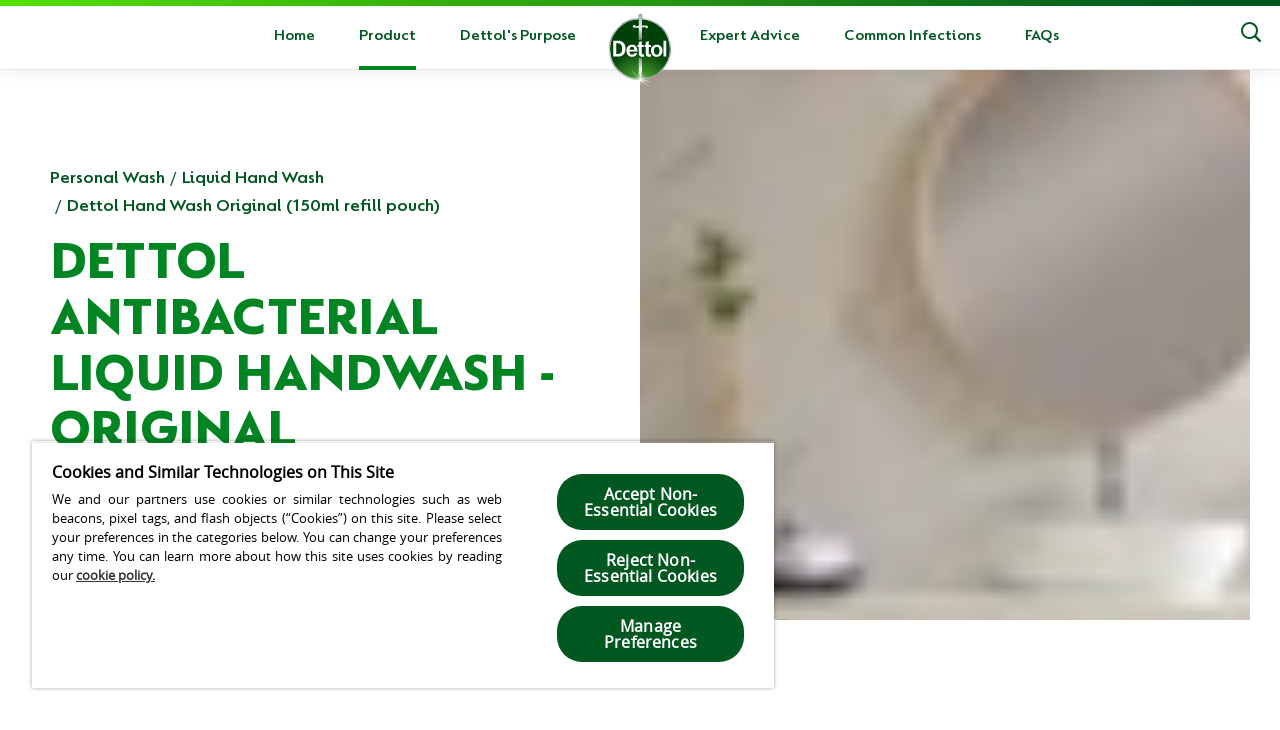

--- FILE ---
content_type: text/html; charset=utf-8
request_url: https://www.dettol.pk/personal-wash/liquid-hand-wash/dettol-hand-wash-original-150ml-refill-pouch/
body_size: 46902
content:
<!DOCTYPE html><html lang="en-gb" dir="ltr"><head><meta charSet="utf-8"/><meta http-equiv="x-ua-compatible" content="ie=edge"/><meta name="viewport" content="width=device-width, initial-scale=1, shrink-to-fit=no"/><script type="text/javascript" src="https://cdn.cookielaw.org/consent/cb905705-f8cc-46fb-be6f-fdc882354b87/OtAutoBlock.js" async=""></script><script src="https://cdn.cookielaw.org/scripttemplates/otSDKStub.js" async="" data-document-language="true" type="text/javascript" charSet="UTF-8" data-domain-script="cb905705-f8cc-46fb-be6f-fdc882354b87"></script><script type="text/javascript">function OptanonWrapper() </script><style data-href="/component---gatsby-theme-dettol-src-templates-product-page-product-page-tsx.0fea2c6f83ce8a75a6cb.css" data-identity="gatsby-global-css">.dt-variation-dropdown{border-radius:25px;box-shadow:0 5px 15px 0 rgba(0,0,0,.11);display:flex;margin-bottom:35px;width:100%}@media screen and (min-width:768px){.dt-variation-dropdown{margin-bottom:30px;width:-webkit-max-content;width:max-content}}@media screen and (min-width:992px){.dt-variation-dropdown{display:inline-flex;width:auto}}.dt-variation-dropdown .dropdown-toggle{max-width:350px;white-space:normal}.dt-variation-dropdown .dropdown-toggle:after{speak:none;-webkit-font-smoothing:antialiased;-moz-osx-font-smoothing:grayscale;border:none;color:#008522;content:"\E90f"!important;display:block!important;font-family:icomoon!important;font-size:.4375rem;font-style:normal;font-variant:normal;font-weight:400;line-height:1;position:absolute;right:23px;text-transform:none;top:50%;-webkit-transform:translateY(-50%);transform:translateY(-50%)}.dt-variation-dropdown .dropdown-toggle:after:before{content:"\ຟ"}.dt-variation-dropdown .dropdown-toggle[disabled]:after{display:none!important}@media screen and (max-width:991px){.dt-variation-dropdown .dropdown{flex:1 1}}.dt-variation-dropdown .dropdown .btn{box-shadow:none!important;font-family:DettolSans-SemiBold,sans-serif;height:100%;justify-content:center;padding:9px 57px 9px 24px;text-align:left;width:100%}.dt-variation-dropdown .dropdown .btn:focus{box-shadow:none}.dt-variation-dropdown .dropdown .btn:before{border-radius:50%;content:"";display:none;float:left;height:18px;margin-left:-8px;margin-right:11px;min-height:18px;min-width:18px;width:18px}@media screen and (min-width:576px){.dt-variation-dropdown .dropdown .btn{width:-webkit-max-content;width:max-content}}@media screen and (min-width:992px){.dt-variation-dropdown .dropdown .btn{display:inline-flex;justify-content:flex-start;text-align:center;width:auto}}.dt-variation-dropdown .dropdown:first-child .btn{border-radius:25px 0 0 25px}.dt-variation-dropdown .dropdown:last-child .btn{border-radius:0 25px 25px 0}.dt-variation-dropdown .dropdown:not(:first-child){border-left:1px solid #d5d5d5}.dt-variation-dropdown .dropdown.royal_blue .btn:before{background:#018ce7;display:block}.dt-variation-dropdown .dropdown.fire_orange .btn:before{background:#ea5424;display:block}.dt-variation-dropdown .dropdown.pink .btn:before{background:#e4538c;display:block}.dt-variation-dropdown .dropdown.forest_green .btn:before{background:#54ac34;display:block}.dt-variation-dropdown .dropdown.purple .btn:before{background:#915fa4;display:block}.dt-variation-dropdown .dropdown.yellow .btn:before{background:#ffdf32;display:block}.dt-variation-dropdown .dropdown.light_orange .btn:before{background:#ff9516;display:block}.dt-variation-dropdown .dropdown.black .btn:before{background:#000;display:block}.dt-variation-dropdown .dropdown-menu{overflow:hidden;padding:10px 0}.dt-carousel__button-group{display:none;flex-direction:row-reverse;margin:0 -3px;position:absolute;right:0;top:0;z-index:3}@media screen and (min-width:768px){.dt-carousel__button-group{display:flex}}.dt-carousel__button-group .btn{align-items:center;background:#00571f;border:0;border-radius:100%;display:flex;font-weight:700;height:38px;justify-content:center;margin:0 3px;min-height:38px;min-width:38px;padding:0;position:static;width:38px}.dt-carousel__button-group .btn:focus,.dt-carousel__button-group .btn:hover{background:#003111}.dt-carousel__button-group .react-multiple-carousel__arrow--left:before{margin-right:4px}.dt-carousel__button-group .react-multiple-carousel__arrow--right:before{margin-left:4px}.dt-carousel__button-group .react-multiple-carousel__arrow--disabled{cursor:default;opacity:.3;pointer-events:none}@font-face{fallback:fallback;font-family:revicons;src:url([data-uri]) format("woff"),url(/static/revicons-57fd05d4ae650374c8deeff7c4aae380.ttf) format("ttf"),url(/static/revicons-a77de540a38981833f9e31bd4c365cc6.eot) format("ttf")}.react-multi-carousel-list{align-items:center;display:flex;overflow:hidden;position:relative}.react-multi-carousel-track{-webkit-backface-visibility:hidden;backface-visibility:hidden;display:flex;flex-direction:row;list-style:none;margin:0;padding:0;position:relative;-webkit-transform-style:preserve-3d;transform-style:preserve-3d;will-change:transform,transition}.react-multiple-carousel__arrow{background:rgba(0,0,0,.5);border:0;border-radius:35px;cursor:pointer;min-height:43px;min-width:43px;opacity:1;outline:0;position:absolute;transition:all .5s;z-index:1000}.react-multiple-carousel__arrow:hover{background:rgba(0,0,0,.8)}.react-multiple-carousel__arrow:before{color:#fff;display:block;font-family:revicons;font-size:20px;position:relative;text-align:center;z-index:2}.react-multiple-carousel__arrow:disabled{background:rgba(0,0,0,.5);cursor:default}.react-multiple-carousel__arrow--left{left:calc(4% + 1px)}.react-multiple-carousel__arrow--left:before{content:"\e824"}.react-multiple-carousel__arrow--right{right:calc(4% + 1px)}.react-multiple-carousel__arrow--right:before{content:"\e825"}.react-multi-carousel-dot-list{bottom:0;display:flex;justify-content:center;left:0;list-style:none;margin:0;padding:0;position:absolute;right:0;text-align:center}.react-multi-carousel-dot button{border:2px solid grey;border-radius:50%;box-shadow:none;cursor:pointer;display:inline-block;height:12px;margin:0 6px 0 0;opacity:1;outline:0;padding:0;transition:background .5s;width:12px}.react-multi-carousel-dot button:hover:active,.react-multi-carousel-dot--active button{background:#080808}.react-multi-carousel-item{-webkit-backface-visibility:hidden;backface-visibility:hidden;-webkit-transform-style:preserve-3d;transform-style:preserve-3d}@media (-ms-high-contrast:active),(-ms-high-contrast:none){.react-multi-carousel-item{flex-shrink:0!important}.react-multi-carousel-track{overflow:visible!important}}[dir=rtl].react-multi-carousel-list{direction:rtl}.rtl.react-multiple-carousel__arrow--right{left:calc(4% + 1px);right:auto}.rtl.react-multiple-carousel__arrow--right:before{content:"\e824"}.rtl.react-multiple-carousel__arrow--left{left:auto;right:calc(4% + 1px)}.rtl.react-multiple-carousel__arrow--left:before{content:"\e825"}.dt-carousel{position:relative}.dt-carousel__container{position:static}.dt-carousel__container--right-mask{margin-right:-20px;padding-top:30px}@media screen and (min-width:768px){.dt-carousel__container--right-mask{padding-top:90px}}@media screen and (min-width:992px){.dt-carousel__container--right-mask{margin-right:-102px}}@media screen and (min-width:768px){.dt-carousel__container--right-mask:after{-webkit-appearance:none;background-image:linear-gradient(90deg,hsla(0,0%,100%,0),#fff);bottom:0;content:"";position:absolute;right:-20px;top:0;width:50px;z-index:1}}@media screen and (min-width:992px){.dt-carousel__container--right-mask:after{right:-102px;width:142px}}.dt-carousel__container--both-masks,.dt-carousel__container--both-masks-assistant{margin-left:0;margin-right:0;padding-bottom:133px}@media screen and (min-width:768px){.dt-carousel__container--both-masks,.dt-carousel__container--both-masks-assistant{padding-top:90px}}.dt-carousel__container--both-masks .dt-carousel__button-group,.dt-carousel__container--both-masks-assistant .dt-carousel__button-group{right:20px}@media screen and (min-width:1220px){.dt-carousel__container--both-masks .dt-carousel__button-group,.dt-carousel__container--both-masks-assistant .dt-carousel__button-group{left:50%;right:auto;width:590px}}@media screen and (min-width:768px){.dt-carousel__container--no-masks{padding-top:90px}}.dt-carousel__container--visible-element{overflow:visible!important}.dt-carousel__container--single-element{display:flex;justify-content:center}.dt-carousel__container--limit-width{margin:0 auto;max-width:1200px}.dt-carousel .dt-image{height:auto;max-height:260px;width:100%}.dt-carousel .dt-image img{left:50%!important;-o-object-fit:contain!important;object-fit:contain!important;-webkit-transform:translateX(-50%);transform:translateX(-50%)}.dt-product-info-gallery{background-color:#00571f;background-position:0 0;background-repeat:no-repeat;background-size:cover;border-bottom-left-radius:60px;display:flex;height:250px;margin-bottom:105px;position:relative}@media screen and (min-width:768px){.dt-product-info-gallery{height:400px;margin-bottom:0;position:absolute;right:-100%;top:0;width:100%}}@media screen and (min-width:992px){.dt-product-info-gallery{border-bottom-left-radius:150px;height:550px}}.dt-product-info-gallery .dt-umbraco-image__bg{border-bottom-left-radius:60px;overflow:hidden;position:absolute}@media screen and (min-width:992px){.dt-product-info-gallery .dt-umbraco-image__bg{border-bottom-left-radius:150px}}.dt-product-info-gallery__item{align-items:flex-end;background:transparent;border:none;cursor:default!important;display:flex;height:300px;justify-content:center;padding:0 50px;width:100%}@media screen and (min-width:768px){.dt-product-info-gallery__item{height:420px;padding:50px 110px 0 30px}}@media screen and (min-width:992px){.dt-product-info-gallery__item{height:620px;padding:100px 130px 0 50px}}.dt-product-info-gallery__item .dt-umbraco-image{overflow:visible}.dt-product-info-gallery .dt-carousel .dt-image{-webkit-box-reflect:below 0 -webkit-gradient(linear,left top,left bottom,from(transparent),color-stop(70%,transparent),to(hsla(0,0%,98%,.1)));height:auto;max-height:302px;width:100%}@media screen and (min-width:768px){.dt-product-info-gallery .dt-carousel .dt-image{max-height:380px}}@media screen and (min-width:992px){.dt-product-info-gallery .dt-carousel .dt-image{max-height:517px}}.dt-product-info-gallery .dt-carousel .dt-umbraco-image{-webkit-box-reflect:below 0 -webkit-gradient(linear,left top,left bottom,from(transparent),color-stop(70%,transparent),to(hsla(0,0%,98%,.1)))}.dt-product-info-gallery .dt-carousel .dt-umbraco-image img{max-height:100%;max-width:100%;-o-object-fit:contain;object-fit:contain}.dt-product-info-gallery .dt-carousel .dt-product-info-gallery__item .dt-umbraco-image{height:auto}.dt-product-info-gallery .dt-carousel .dt-product-info-gallery__item picture img{max-height:300px;position:relative}@media screen and (min-width:768px){.dt-product-info-gallery .dt-carousel .dt-product-info-gallery__item picture img{max-height:420px}}@media screen and (min-width:992px){.dt-product-info-gallery .dt-carousel .dt-product-info-gallery__item picture img{max-height:520px}}.dt-product-info-gallery .dt-carousel{display:flex;margin-top:-10px;width:100%}@media screen and (min-width:768px){.dt-product-info-gallery .dt-carousel{margin-top:0}}.dt-product-info-gallery .dt-carousel__container{height:420px;width:100%}@media screen and (min-width:768px){.dt-product-info-gallery .dt-carousel__container{height:500px;padding-bottom:100px;width:100%}}@media screen and (min-width:992px){.dt-product-info-gallery .dt-carousel__container{height:820px;padding-bottom:200px}}.dt-product-info-gallery .dt-carousel__button-group{top:auto}@media screen and (max-width:767px){.dt-product-info-gallery .dt-carousel__button-group{bottom:-30px;display:flex;height:0;justify-content:space-between;width:100%}}@media screen and (min-width:768px){.dt-product-info-gallery .dt-carousel__button-group{bottom:-60px;left:auto;right:20px}}@media screen and (min-width:1220px){.dt-product-info-gallery .dt-carousel__button-group{bottom:-80px;right:30px}}.dt-product-info-gallery .dt-carousel .react-multi-carousel-track{height:100%}.dt-breadcrumbs{color:#00571f;font-family:DettolSans,sans-serif;font-size:1.125rem;line-height:1.6;list-style:none;margin:0 0 12px;overflow:hidden;padding:0}.dt-breadcrumbs li{float:left}.dt-breadcrumbs li:not(:first-child):before{content:"/";font-weight:400;margin:0 5px}.dt-breadcrumbs li a{color:#00571f;font-family:DettolSans-SemiBold,sans-serif;font-weight:600;text-decoration:none}.dt-breadcrumbs li a:hover{opacity:.7}.dt-dropdown-custom__logos-item{align-items:center;border:1px solid #d5d5d5;border-radius:9px;box-shadow:0 3px 19px 0 rgba(0,0,0,.05);display:flex;height:70px;justify-content:center;margin:0 10px 16px;width:155px;width:calc(50% - 20px)}@media screen and (min-width:768px){.dt-dropdown-custom__logos-item{height:70px;margin:0 12px 16px;width:226px;width:calc(50% - 24px)}}.dt-dropdown-custom__logos-item__img{max-height:46px;max-width:120px;width:100%}@media screen and (min-width:768px){.dt-dropdown-custom__logos-item__img{max-width:150px}}.dt-dropdown-custom__logos-item__link{display:block;text-align:center;width:100%}.dt-discount-button-col{margin-top:40px}@media screen and (min-width:576px){.dt-discount-button-col{margin-top:0}}@media screen and (max-width:767px){.dt-discount-button-col{text-align:center}}.dt-discount-button-col__title{color:#000;display:block;font-family:DettolSans-SemiBold,sans-serif;font-weight:600;padding:0 0 8px;text-align:center}@media screen and (min-width:768px){.dt-discount-button-col__title{font-size:.875rem}}.dt-discount-button-col .btn{border-radius:30px!important;line-height:1;min-width:245px;padding:18px 65px 18px 30px;position:relative;text-align:center;width:100%}@media screen and (min-width:992px){.dt-discount-button-col .btn{padding:10px 65px 10px 30px}}.dt-discount-button-col .btn strong{font-family:DettolSans-ExtraBold,sans-serif;padding:0 2px 0 0;text-transform:uppercase}@media screen and (min-width:992px){.dt-discount-button-col .btn strong{display:block}}.dt-discount-button-col .btn .dt-icon-custom{font-size:7px!important;position:absolute;right:23px;top:50%;-webkit-transform:translateY(-50%);transform:translateY(-50%)}.dt-dropdown-custom{margin-bottom:72px}.dt-dropdown-custom .btn.dt-icon-custom{color:#fff}.dt-dropdown-custom .dropdown-toggle:focus{outline:none}.dt-dropdown-custom .dropdown-menu{border:none;border-radius:6px;padding:0}.dt-dropdown-custom__popup,.dt-dropdown-custom__reviews{box-shadow:0 19px 30px 0 rgba(0,0,0,.26)!important}.dt-dropdown-custom__buy-now,.dt-dropdown-custom__reviews{border-radius:6px;padding:50px 25px;width:100%}@media screen and (min-width:768px){.dt-dropdown-custom__buy-now,.dt-dropdown-custom__reviews{padding:50px 58px;width:590px}}.dt-dropdown-custom__buy-now .btn-outline-primary,.dt-dropdown-custom__reviews .btn-outline-primary{color:#00571f!important}.dt-dropdown-custom .in-stock{display:flex;flex-direction:row;flex-wrap:wrap}.dt-dropdown-custom__logos{display:flex;flex-wrap:wrap;justify-content:space-between;list-style:none;margin:0 -13px 14px;padding:0}.dt-dropdown-custom__title{color:#323232;display:block;font-family:DettolSans-SemiBold,sans-serif;font-size:1.3125rem;margin-bottom:22px}.dt-dropdown-custom__close-btn{border-radius:25px;display:inline-block!important;padding:0!important;width:auto!important}.dt-dropdown-custom__close-btn:hover{background-color:transparent}.dt-dropdown-custom__close-btn .btn-outline-primary{border-color:#00571f!important;color:#00571f!important;display:inline-block!important;width:100%}@media screen and (min-width:768px){.dt-dropdown-custom__close-btn .btn-outline-primary{min-width:150px;width:auto}}.dt-dropdown-product-reviews .dt-dropdown-custom__reviews{max-height:1200px;overflow:auto}.dt-dropdown-product-reviews .dt-dropdown-custom__reviews .bv-content-summary-body-text p{overflow-wrap:anywhere}.dt-dropdown-product-reviews .bv-cv2-cleanslate [class*=bv-core-container] .bv-content-badges-container{margin:0!important;padding:0!important;position:relative!important}.dt-dropdown-product-reviews .bv-cv2-cleanslate [class*=bv-core-container] .bv-content-badges-container .bv-badge-summary .bv-badge-content-incentivizedreview{padding-left:22px!important}.dt-dropdown-product-reviews .bv-cv2-cleanslate [class*=bv-core-container] .bv-content-badges-container .bv-badge-summary .bv-badge-icon{left:0!important}.dt-dropdown-product-reviews .dt-dropdown-custom__close-btn:hover{background-color:transparent}.dt-dropdown-product-reviews .dropdown-toggle{background:#fff;border-color:#00571f;color:#00571f}.dt-dropdown-product-reviews .dropdown-toggle:focus{outline:auto}@media screen and (min-width:768px){.dt-product-info{padding-top:30px}}@media screen and (min-width:992px){.dt-product-info{padding-top:93px}}.dt-product-info .BV-summary-wrapper{margin-bottom:40px}.dt-product-info .BV-summary-wrapper div[data-bv-show=rating_summary] .bv_main_container{align-items:center;display:flex;flex-direction:row}.dt-product-info .BV-summary-wrapper div[data-bv-show=rating_summary] .bv_main_container .bv_button_buttonMinimalist{background-color:#00571f!important;border-radius:30px!important;color:#fff!important;font-size:16px!important;margin-left:.2rem!important;padding:7px 14px!important}@media screen and (min-width:768px){.dt-product-info__text-info{min-height:420px}}.dt-product-info .title{color:#008522;font-size:2.5rem;letter-spacing:-.56px;line-height:1;text-transform:uppercase;white-space:pre-line}@media screen and (min-width:992px){.dt-product-info .title{font-size:3.4375rem;letter-spacing:-.77px;line-height:1.02;margin-bottom:9px}}.dt-product-info .title+div,.dt-product-info p{color:#666;font-family:DettolSans,sans-serif;font-size:1.125rem;margin-bottom:36px}@media screen and (min-width:992px){.dt-product-info .title+div,.dt-product-info p{font-size:1.625rem}}.dt-product-info .title+.dt-product-info-gallery+.dt-product-info__banner-btn-holder{padding-top:36px}.dt-product-info__image{background:url(/static/__temp-product-bg-be80e4989c60a0c30c28698c10e989ad.jpg) no-repeat;background-size:cover;border-bottom-left-radius:60px;display:flex;height:250px;position:relative}@media screen and (min-width:768px){.dt-product-info__image{background-size:cover;height:100%;position:absolute;right:-100%;top:0;width:83%}}@media screen and (min-width:992px){.dt-product-info__image{background-size:auto;border-bottom-left-radius:150px;height:auto;left:100%;width:700px}}.dt-product-info__image-article{display:flex;height:250px;margin:0 -20px 44px 0;position:relative}@media screen and (min-width:768px){.dt-product-info__image-article{height:400px;margin:0;position:absolute;right:-100%;top:0;width:100%}}@media screen and (min-width:992px){.dt-product-info__image-article{height:569px}}.dt-product-info__image-article .dt-plain-image,.dt-product-info__image-article .dt-umbraco-image{border-bottom-left-radius:60px;height:100%;width:100%}@media screen and (min-width:992px){.dt-product-info__image-article .dt-plain-image,.dt-product-info__image-article .dt-umbraco-image{border-bottom-left-radius:150px}}.dt-product-info__image-article .dt-plain-image img,.dt-product-info__image-article .dt-umbraco-image img{height:100%;left:0;-o-object-fit:cover;object-fit:cover;-o-object-position:center center;object-position:center center;opacity:1;position:absolute;top:0;transition:opacity .5s ease 0s;width:100%}.dt-product-info__img{border-bottom-left-radius:60px;width:100%}@media screen and (min-width:992px){.dt-product-info__img{border-bottom-left-radius:150px}}.dt-product-info__buy-now-btn{margin-bottom:72px;width:100%}@media screen and (min-width:992px){.dt-product-info__buy-now-btn{width:auto}}.dt-product-info__dt-button-group-shadow{border-radius:25px;box-shadow:0 5px 15px 0 rgba(0,0,0,.11);margin-bottom:30px}.dt-product-info__dt-buy-now-btn{margin-bottom:72px}@media screen and (min-width:992px){.dt-product-info__dt-buy-now-btn{width:auto}}.dt-product-info__banner-btn-holder{padding:0 0 40px}@media screen and (min-width:992px){.dt-product-info__banner-btn-holder{align-items:flex-end;display:flex;padding:0 0 50px}}.dt-product-info__banner-btn-holder .dt-dropdown-custom{margin:0 0 12px}@media screen and (min-width:992px){.dt-product-info__banner-btn-holder .dt-dropdown-custom{margin:0 15px 0 0}}@media screen and (min-width:1220px){.dt-product-info__banner-btn-holder .dt-dropdown-custom{margin:0 33px 0 0}}.dt-product-info__banner-btn-holder .dt-dropdown-custom .btn:focus{outline:transparent}@media screen and (max-width:991px){.dt-product-info__banner-btn-holder .dt-dropdown-custom .btn{justify-content:center;width:100%}}.dt-compatibility-list:after{clear:both;content:"";display:block}.dt-compatibility-list__title{color:#323232;font-family:DettolSans-SemiBold,sans-serif;font-size:1.3125rem;line-height:1.428;margin-bottom:24px;text-transform:none}.dt-compatibility-list__title .dt-icon-custom{color:#008522;font-size:1.375rem;margin-right:8px}.dt-compatibility-list__tags{list-style:none;margin:0;padding:0}.dt-compatibility-list__tags:after{clear:both;content:"";display:block}.dt-compatibility-list__tags li{float:left;margin-bottom:16px;margin-right:14px}.dt-compatibility-list__tags .btn{border:none;font-family:DettolSans,sans-serif;padding:10px 17px 11px}.dt-compatibility-list__tags .btn:focus,.dt-compatibility-list__tags .btn:hover{background-image:linear-gradient(180deg,#f0f0f0,#b3b3b3);box-shadow:none!important}.dt-compatibility-list__recommended-link{background-color:transparent;border:none;color:#008522;display:inline-block;font-family:DettolSans-SemiBold,sans-serif;font-size:1.5rem;letter-spacing:-.33px;line-height:1.63;margin-top:30px;padding-left:50px;position:relative;z-index:1}@media screen and (max-width:767px){.dt-compatibility-list__recommended-link{margin-bottom:36px}}.dt-compatibility-list__recommended-link .dt-icon-custom{color:#008522;font-size:2.25rem;left:0;position:absolute;top:2px}.dt-detailed-info__description__title{color:#323232;font-family:DettolSans-SemiBold,sans-serif;font-size:1.625rem;line-height:1.3;margin-bottom:16px}@media screen and (min-width:768px){.dt-detailed-info__description__title{font-size:1.875rem}}.dt-detailed-info__description p,.dt-detailed-info__description__text{color:#666;font-family:OpenSans,sans-serif;font-size:1rem;line-height:1.875;margin-bottom:16px}.dt-htag{color:#323232;display:block;font-family:DettolSans,sans-serif;font-size:1.875rem;font-weight:400;line-height:1;margin-bottom:15px;position:relative;text-transform:uppercase}@media screen and (min-width:768px){.dt-htag{font-size:2.5rem;margin-bottom:30px}}.dt-htag--underline{margin-bottom:35px;padding-bottom:20px}@media screen and (min-width:768px){.dt-htag--underline{margin-bottom:50px;padding-bottom:25px}}.dt-htag--underline:before{background:#00571f;bottom:0;content:"";height:2px;position:absolute;width:40px}.dt-htag__sub{color:#008522;display:inline-flex;font-family:DettolSans-ExtraBold,sans-serif;font-weight:800}.dt-htag--centered{text-align:center}.dt-plain-image--umbraco{height:100%;overflow:hidden;position:relative;width:100%}.dt-plain-image--umbraco .dt-plain-image__img{display:block;height:100%;-o-object-fit:cover;object-fit:cover;width:100%}.dt-image{height:100%;width:100%}.dt-image__container{overflow:hidden;position:relative}.dt-image__container img{height:100%;left:0;-o-object-fit:cover;object-fit:cover;-o-object-position:center center;object-position:center center;opacity:1;position:absolute;top:0;transition:opacity .5s ease 0s;width:100%}.dt-product-item{width:100%}.dt-product-item--bg .dt-product-item__holder:before{border-bottom-right-radius:47px;bottom:0;box-shadow:0 10px 40px 0 rgba(0,0,0,.1);content:"";left:0;opacity:0;position:absolute;right:0;top:60px;transition:.2s}.dt-product-item--bg .dt-product-item__holder:hover:before{opacity:1}.dt-product-item .card-img-top{-webkit-box-reflect:below 0 -webkit-gradient(linear,left top,left bottom,from(transparent),color-stop(70%,transparent),to(hsla(0,0%,98%,.1)));transition:-webkit-transform .3s linear;transition:transform .3s linear;transition:transform .3s linear,-webkit-transform .3s linear;will-change:transform}.dt-product-item__img{align-items:flex-end;display:flex;height:260px;justify-content:center;position:relative;will-change:width,height}.dt-product-item__img:after{background:transparent;border-radius:100%;bottom:33px;box-shadow:0 40px 20px 0 rgba(0,0,0,.36);content:"";height:1px;left:50%;position:absolute;-webkit-transform:translateX(-50%);transform:translateX(-50%);transition:all .2s linear;width:1%;z-index:1}@media screen and (min-width:768px){.dt-product-item__img:after{width:10%}}.dt-product-item__img .dt-image,.dt-product-item__img .dt-plain-image--umbraco{z-index:2}.dt-product-item__img .dt-image img,.dt-product-item__img .dt-plain-image--umbraco img{-o-object-fit:contain!important;object-fit:contain!important}.dt-product-item__holder{position:relative;width:100%}.dt-product-item__holder .dt-product-item__img{width:100%}.dt-product-item__holder:hover .dt-product-item__img:after{height:13px;visibility:visible;width:25%}@media screen and (min-width:768px){.dt-product-item__holder:hover .dt-product-item__img:after{width:40%}}@media screen and (min-width:992px){.dt-product-item__holder:hover .dt-product-item__img:after{width:54%}}.dt-product-item__holder:hover .card-img-top{-webkit-box-reflect:unset;-webkit-transform:rotate(12deg) translateX(25px) translateY(-10px);transform:rotate(12deg) translateX(25px) translateY(-10px)}.dt-product-item .card{align-items:center;background:none;border:none;display:flex;flex-direction:column;width:100%}.dt-product-item .card [data-bv-show=inline_rating]{margin-top:20px}@media screen and (min-width:576px){.dt-product-item .card{padding:0 20px}}.dt-product-item .card-body{padding:35px 0 23px;text-align:center}.dt-product-item .card-img-top{max-width:100px;z-index:2}.dt-product-item .card-title{color:#323232;font-family:DettolSans-SemiBold,sans-serif;font-size:1.3125rem;font-weight:600;line-height:1.43;margin-bottom:10px;white-space:pre-line;word-break:keep-all}.dt-product-item .card-title a{color:#00571f}.dt-product-item .card-text{color:#666;font-size:1rem;line-height:1.69}.dt-related{margin-bottom:4rem;overflow:hidden;position:relative}.dt-related:after{background-image:linear-gradient(180deg,#f9f9f9 0,#fff 92%);bottom:176px;content:"";height:59px;position:absolute;width:100%;z-index:1}.dt-related .card .card-body p{max-height:54px;overflow:hidden}.dt-related .dt-carousel{min-height:374px;z-index:2}@media screen and (max-width:767px){.dt-related .dt-carousel__button-group{display:flex;justify-content:space-between;top:calc(50% - 108px);width:100%;z-index:1}.dt-related .dt-carousel .btn{height:51px;margin-left:0;width:51px}}.dt-related .dt-htag{margin-bottom:10px}@media screen and (min-width:768px){.dt-related .dt-htag{margin-bottom:-40px;margin-right:200px}}</style><style data-href="/commons.979d79d2a2b5e5fc2c99.css" data-identity="gatsby-global-css">.dt-alert-custom{background:#004696;color:#fff;font-family:DettolSans,sans-serif;font-size:1.125rem;line-height:1.33;margin-bottom:0;padding:38px 50px 20px;position:relative;z-index:1010}@media screen and (min-width:768px){.dt-alert-custom{padding-bottom:15px;padding-top:26px}}.dt-alert-custom p{text-align:center}.dt-alert-custom__btn{align-items:center;background:none;border:0;color:#fff;display:flex;font-size:1.25rem;height:34px;justify-content:center;padding:0;position:absolute;right:14px;top:14px;width:34px}@media screen and (min-width:992px){.dt-alert-custom__btn{margin-top:-17px;right:17px;top:50%}}.dt-alert-custom__title{align-items:center;display:flex;font-family:DettolSans-ExtraBold,sans-serif;font-size:1.3125rem;font-weight:800;justify-content:center;line-height:1.71;text-transform:uppercase}.dt-alert-custom__icon{background:#fff;border-radius:100%;height:16px;margin-right:10px;margin-top:2px;width:16px}.dt-alert-custom__icon--danger{color:#d80000}.dt-alert-custom__icon .dt-icon-custom{left:-2px;position:relative;top:-9px}.dt-alert-custom--fixed{bottom:0;position:fixed;width:100%}.dt-logo{display:inline-block;height:60px;vertical-align:top;width:60px}.dt-logo__img{height:100%}.dt-logo__img img{-o-object-fit:contain;object-fit:contain}@media screen and (min-width:992px){.dt-logo{height:80px;width:80px}}.dt-umbraco-image{height:100%;overflow:hidden;position:relative;width:100%}.dt-umbraco-image img{display:block;height:100%;-o-object-fit:cover;object-fit:cover;-o-object-position:center center;object-position:center center;position:absolute;width:100%}.dt-header__dropdown-menu{display:none;margin:0 -9px;overflow:hidden;width:calc(100% + 18px)}@media screen and (min-width:992px){.dt-header__dropdown-menu{display:none;left:0;position:absolute;top:69px;z-index:1}}.dt-header__dropdown-menu-holder{background:#fff;padding:20px 9px 0}@media screen and (min-width:992px){.dt-header__dropdown-menu-holder{-webkit-animation:fade .5s;animation:fade .5s;display:flex;height:100%;opacity:0;padding:0;transition:opacity .5s ease;width:100%}.dt-header__dropdown-menu-frame{box-shadow:inset 0 2px 20px 0 rgba(0,0,0,.07);margin:0 -50px;padding:50px;width:calc(100% + 100px)}}.dt-header__dropdown-menu-row{margin:0 -9px;max-width:1420px}@media screen and (min-width:992px){.dt-header__dropdown-menu-row{display:flex;margin-left:auto;margin-right:auto}.dt-header__dropdown-menu-row--centered{justify-content:center}.dt-header__dropdown-menu-row--centered .dt-header__dropdown-menu-col:after{display:none}}.dt-header__dropdown-menu-col{position:relative}@media screen and (min-width:992px){.dt-header__dropdown-menu-col{padding:0 61px;width:50%}}.dt-header__dropdown-menu-col:first-child{padding-bottom:18px}@media screen and (min-width:992px){.dt-header__dropdown-menu-col:first-child{padding-bottom:0}.dt-header__dropdown-menu-col:first-child:after{background:#d5d5d5;bottom:-100px;content:"";position:absolute;right:1px;top:-100px;width:1px}}.dt-header__dropdown-menu-title{color:#666;display:block;font-size:1.25rem;font-weight:600;line-height:1.23;margin:0 0 10px 19px;padding-right:40px}@media screen and (min-width:992px){.dt-header__dropdown-menu-title{color:#00571f;font-size:1.625rem;margin:0 0 22px 9px}}.dt-header__dropdown-menu-title--active .dt-header__dropdown-menu-caret .dt-icon-custom{-webkit-transform:rotate(270deg);transform:rotate(270deg)}.dt-header__dropdown-menu-title--centered{margin:0 0 19px;padding:0;text-align:center}.dt-header__dropdown-menu-items{display:flex;flex-wrap:wrap}@media screen and (max-width:991px){.dt-header__dropdown-menu-items{padding-top:10px}}.dt-header__dropdown-menu-item{margin:0 9px 6px;width:calc(50% - 18px)}.dt-header__dropdown-menu-item .dt-umbraco-image{height:50px;margin-right:4px;max-width:40px}@media screen and (min-width:375px){.dt-header__dropdown-menu-item .dt-umbraco-image{margin-right:11px}}.dt-header__dropdown-menu-item .dt-umbraco-image img{-o-object-fit:contain;object-fit:contain}.dt-header__dropdown-menu-item span{font-size:1rem}@media screen and (min-width:1280px){.dt-header__dropdown-menu-item span{font-size:1.125rem}}.dt-header__dropdown-menu-item-holder{align-items:center;box-shadow:0 3px 19px 0 rgba(0,0,0,.05);display:flex;height:100%;min-height:70px;padding:6px}@media screen and (min-width:375px){.dt-header__dropdown-menu-item-holder{padding:6px 22px}}.dt-header__dropdown-menu-item-holder:hover{box-shadow:0 0 30px 0 hsla(0,0%,40%,.25)}.dt-header__dropdown-menu-caret{display:flex;font-size:1rem;position:absolute;right:15px;top:1px;z-index:3}.dt-header__dropdown-menu-caret .dt-icon-custom{-webkit-transform:rotate(90deg);transform:rotate(90deg);transition:.2s}@-webkit-keyframes fade{0%{opacity:0}to{opacity:1}}@keyframes fade{0%{opacity:0}to{opacity:1}}.dt-header__dropdown{position:relative}@media screen and (min-width:992px){.dt-header__dropdown{margin:0 -7px;padding:0 14px;position:static}}@media screen and (min-width:1220px){.dt-header__dropdown{margin:0 -22px;padding:0 44px}}.dt-header__dropdown--hover .dt-header__dropdown-menu{display:block;transition-duration:.5s}.dt-header__dropdown--hover .dt-header__dropdown-caret .dt-icon-custom{-webkit-transform:rotate(270deg);transform:rotate(270deg)}@media screen and (min-width:992px){.dt-header__dropdown--hover .nav-link{border-color:#008522!important}.dt-header__dropdown--hover .dt-header__dropdown-menu-holder{opacity:1}.dt-header__dropdown .nav-link{margin:0!important}}.dt-header__dropdown-caret{align-items:center;color:#00571f;display:flex;font-size:1rem;height:70px;justify-content:center;padding-left:calc(100% - 30px);position:absolute;right:-10px;top:1px;width:calc(100% + 10px);z-index:3}@media screen and (min-width:992px){.dt-header__dropdown-caret{display:none}}.dt-header__dropdown-caret .dt-icon-custom{-webkit-transform:rotate(90deg);transform:rotate(90deg);transition:.2s}@media screen and (min-width:992px){.dt-dropdown-language-item{padding:4px 29px}}.dt-dropdown-language{color:#323232}@media screen and (max-width:991px){.dt-dropdown-language{padding:30px 0}}.dt-dropdown-language__title{display:block;font-family:DettolSans,sans-serif;font-size:1.125rem;padding:0 0 15px 10px}@media screen and (min-width:992px){.dt-dropdown-language__title{display:none}}.dt-dropdown-language .dropdown-toggle{border-color:transparent;color:#323232!important;font-weight:600;width:100%}.dt-dropdown-language .dropdown-toggle:focus{color:#008522}@media screen and (min-width:992px){.dt-dropdown-language .dropdown-toggle{background:#f9f9f9;box-shadow:none;color:#00571f!important;padding:6px 12px;width:auto}}.dt-dropdown-language .dropdown-toggle .dt-icon-custom{color:#00571f}.dt-dropdown-language .dropdown-menu{min-width:176px}@media screen and (min-width:992px){.dt-dropdown-language .dropdown-menu{background:#fff;left:auto;margin-top:14px!important;overflow:hidden;padding:3px 0;right:0}.dt-header__nav-left{justify-content:flex-end;margin-right:40px}.dt-header__nav-right{margin-left:40px}.dt-header__nav-left,.dt-header__nav-right{display:flex;width:50%}.dt-header__nav-right{align-items:center;justify-content:space-between;padding-right:55px}.dt-header__nav-right-holder{display:flex}}.dt-header__nav-holder{align-items:center;display:flex;flex-wrap:wrap;height:52px;justify-content:space-between;left:0;position:absolute;top:0;width:100%;z-index:3}@media screen and (min-width:992px){.dt-header__nav-holder{box-shadow:none;height:65px;position:static}.dt-header__language-switcher{position:relative;z-index:1}}.dt-header__navbar-holder{box-shadow:inset 0 2px 20px 0 rgba(0,0,0,.07);height:calc(100vh - 52px);margin:0 -20px;overflow:auto;padding:23px 43px;width:100%;width:calc(100% + 40px)}@media screen and (min-width:992px){.dt-header__navbar-holder{display:flex;height:auto;margin:0;overflow:inherit;padding:0}}.dt-header__navbar-holder .dt-dropdown-language{display:block}@media screen and (min-width:992px){.dt-header__navbar-holder .dt-dropdown-language{display:none}}.dt-header .container-fluid{padding:0}.dt-header .navbar{padding:0;position:static}@media screen and (min-width:992px){.dt-header .navbar .navbar-nav{margin-left:auto;margin-right:auto;margin-top:-69px;max-width:1920px;width:100%}}.dt-header .navbar .navbar-nav .nav-link{border-bottom:1px solid #d5d5d5;cursor:pointer;font-size:1.5rem;line-height:32px;padding:20px 0;position:relative;z-index:2}@media screen and (min-width:992px){.dt-header .navbar .navbar-nav .nav-link{border:solid transparent;border-width:4px 0;font-size:1rem;line-height:34px;margin:0 7px;padding:14px 0}}@media screen and (min-width:1220px){.dt-header .navbar .navbar-nav .nav-link{margin:0 22px}}@media screen and (min-width:992px){.dt-header .navbar .navbar-nav .nav-link.active,.dt-header .navbar .navbar-nav .nav-link:hover{border-bottom-color:#008522}.dt-header .navbar{display:block}}.dt-header .navbar .navbar-collapse{background:#fff;padding-top:52px}@media screen and (min-width:992px){.dt-header .navbar .navbar-collapse{background:none;height:auto;padding-top:0}}.dt-header .navbar .navbar-toggler{border:0;display:flex;flex-direction:column;height:30px;justify-content:space-between;padding:5px;position:absolute;right:15px;top:14px;width:34px}@media screen and (min-width:992px){.dt-header .navbar .navbar-toggler{display:none}}.dt-header .navbar .navbar-toggler:after,.dt-header .navbar .navbar-toggler:before{background:#008522;content:"";display:block;height:2px;width:24px}.dt-header .navbar .navbar-toggler .navbar-toggler-icon{background:#008522;height:2px;margin-left:auto;width:18px}.dt-header__search{left:0;position:absolute;top:0;width:100%;z-index:13}.dt-header__search--active .dt-header__search-holder{-webkit-transform:translateY(0);transform:translateY(0)}.dt-header__search--active .dt-header__search-btn{color:#fff!important}.dt-header__search-lang-wrapper:focus,.dt-header__search-lang-wrapper:focus:not(:focus-visible){outline:auto}@media screen and (min-width:992px){.dt-header__search-lang-wrapper{align-items:center;display:flex;flex-direction:row;left:auto;position:absolute;right:12px;top:18px}}@media screen and (min-width:1920px){.dt-header__search-lang-wrapper{right:calc(50vw - 948px)}}@media screen and (min-width:992px){.dt-header__search-lang-wrapper .dt-header__search-btn{position:static!important}}.dt-header__search-lang-wrapper .dt-header__language-switcher{display:none;margin-right:10px}@media screen and (min-width:992px){.dt-header__search-lang-wrapper .dt-header__language-switcher{display:block}}.dt-header__search-btn{background:none;border:0;color:#00571f;font-size:1.25rem;height:34px;left:12px;position:absolute;top:12px;width:34px;z-index:14}.dt-header__search-btn:focus,.dt-header__search-btn:focus:not(:focus-visible){outline:auto}.dt-header__search-btn-close{align-items:center;display:flex;flex-direction:column;left:12px;position:absolute;top:18px}.dt-header__search-btn-close:focus,.dt-header__search-btn-close:focus:not(:focus-visible){outline:auto}@media screen and (min-width:992px){.dt-header__search-btn-close{left:auto;right:12px}}@media screen and (min-width:1920px){.dt-header__search-btn-close{right:calc(50vw - 948px)}}.dt-header__search-holder{background:#00571f;display:flex;height:100%;justify-content:center;left:0;min-height:100vh;overflow-y:auto;padding:40px 0 60px;position:absolute;top:0;-webkit-transform:translateY(-100%);transform:translateY(-100%);transition:-webkit-transform .2s ease;transition:transform .2s ease;transition:transform .2s ease,-webkit-transform .2s ease;width:100%}@media screen and (min-width:768px){.dt-header__search-holder{height:auto;min-height:240px;overflow-y:visible;padding-bottom:40px;padding-top:40px}}.dt-header__search-frame{padding-bottom:5px;padding-top:5px;width:100%}@media (max-height:568px){.dt-header__search-frame{overflow:auto}}@media screen and (max-width:767px){.dt-header__search-frame{align-items:center;display:flex;height:calc(100% - 57px);padding:0 15px 30px}}.dt-header__search-swipe{align-items:center;background:none;border:0;color:#fff;display:flex;flex-direction:column;font-size:1.125rem;font-weight:600;margin:0 auto;padding:0}@media (max-height:568px){.dt-header__search-swipe{bottom:20px}}@media screen and (min-width:768px){.dt-header__search-swipe{display:none}}.dt-header__search-swipe .dt-icon-custom{font-size:1.25rem;margin-bottom:10px}.dt-header__search-swipe .dt-icon-custom:before{display:inline-block;-webkit-transform:rotate(-90deg);transform:rotate(-90deg)}.dt-header__search-col,.dt-header__search-internal{margin:0 auto;max-width:450px;width:100%}@media screen and (min-width:768px){.dt-header__search-col,.dt-header__search-internal{max-width:560px}}@media screen and (min-width:992px){.dt-header__search-col,.dt-header__search-internal{max-width:820px}}@media screen and (max-width:767px){.dt-header__search-internal{display:flex;flex-flow:column nowrap;justify-content:space-between;max-height:100%;min-height:calc(100% - 100px);width:100%}}.dt-header{background:#fff;box-shadow:0 2px 20px 0 rgba(0,0,0,.07);font-family:DettolSans-SemiBold,sans-serif;height:52px;padding-top:4px;position:relative;transition:background .5s;z-index:1001}.dt-header__wrapper,.dt-header__wrapper.sticky-top{position:fixed;top:0;width:100%;z-index:1001}@media screen and (min-width:992px){.dt-header{height:69px}}.dt-header:before{background-image:linear-gradient(90deg,#53e101,#00571f 94%);content:"";height:6px;position:absolute;top:0;width:100%;z-index:1001}.dt-header--active .dt-header__language-switcher,.dt-header--active:before{display:none}.dt-header--transparent{background:none;background-image:linear-gradient(180deg,#000,transparent);box-shadow:none}@media screen and (min-width:992px){.dt-header--transparent .navbar .navbar-nav .nav-link,.dt-header--transparent .navbar .navbar-nav .nav-link.active,.dt-header--transparent .navbar .navbar-nav .nav-link:focus{color:#fff}}.dt-header--transparent .navbar .navbar-toggler.collapsed:after,.dt-header--transparent .navbar .navbar-toggler.collapsed:before{background:#fff;content:""}.dt-header--transparent .navbar .navbar-toggler.collapsed .navbar-toggler-icon{background:#fff}.dt-header--transparent .dt-header__search-btn{color:#fff}.dt-header--transparent .dt-dropdown-language .dropdown.show .btn-outline-primary.dropdown-toggle{background:hsla(0,0%,100%,.27)!important;border-color:transparent!important}@media screen and (min-width:992px){.dt-header--transparent .dt-dropdown-language .dropdown-toggle:focus{background:hsla(0,0%,100%,.27)!important;border-color:#666!important}.dt-header--transparent .dt-dropdown-language .dropdown-toggle{background:hsla(0,0%,100%,.27);color:#fff!important}}.dt-header--transparent .dt-dropdown-language .dropdown-toggle .dt-icon-custom{color:#fff}@media screen and (min-width:992px){.dt-header--transparent .dt-dropdown-language .dropdown-menu{background:hsla(0,0%,100%,.27)}.dt-header--transparent .dt-dropdown-language .dropdown-item{color:#fff}}.dt-header--transparent:hover{background:#fff;box-shadow:0 2px 20px 0 rgba(0,0,0,.07)}@media screen and (min-width:992px){.dt-header--transparent:hover .navbar .navbar-nav .nav-link,.dt-header--transparent:hover .navbar .navbar-nav .nav-link.active{color:#00571f}}.dt-header--transparent:hover .navbar .navbar-toggler.collapsed .navbar-toggler-icon,.dt-header--transparent:hover .navbar .navbar-toggler.collapsed:after,.dt-header--transparent:hover .navbar .navbar-toggler.collapsed:before{background:#00571f}.dt-header--transparent:hover .dt-header__search-btn{color:#00571f}.dt-header--transparent:hover .dt-dropdown-language .dropdown.show .btn-outline-primary.dropdown-toggle{border-color:#666!important}@media screen and (min-width:992px){.dt-header--transparent:hover .dt-dropdown-language .dropdown-toggle:focus{background:#f9f9f9!important}}.dt-header--transparent:hover .dt-dropdown-language .dropdown-toggle:hover{border-color:#666!important}@media screen and (min-width:992px){.dt-header--transparent:hover .dt-dropdown-language .dropdown-toggle{background:#f9f9f9!important;color:#00571f!important}}.dt-header--transparent:hover .dt-dropdown-language .dropdown-toggle .dt-icon-custom{color:#00571f}@media screen and (min-width:992px){.dt-header--transparent:hover .dt-dropdown-language .dropdown-menu{background:#fff}.dt-header--transparent:hover .dt-dropdown-language .dropdown-item{color:#323232}}.dt-header__drop-mask{background-color:rgba(0,0,0,.5);bottom:0;height:100vh;position:fixed;top:0;-webkit-transform:translateY(100%);transform:translateY(100%);transition:all .2s ease;width:100%;z-index:9}.dt-header__drop-mask--active{-webkit-transform:translateY(0);transform:translateY(0)}.dt-header__sticky{height:1px;left:0;overflow:hidden;position:absolute;top:1px;width:1px}.dt-header .dt-logo{left:50%;position:absolute;top:10px;-webkit-transform:translateX(-50%);transform:translateX(-50%);z-index:12}@media screen and (min-width:992px){.dt-header .dt-logo{top:14px}}.dt-header .dt-logo .dt-umbraco-image img{-o-object-fit:contain;object-fit:contain}.dt-dropdown-region__item{margin-bottom:12px;max-height:28px;padding:0 20px}.dt-dropdown-region__item-link{align-items:center;color:#323232;display:inline-flex;line-height:1;vertical-align:top}.dt-dropdown-region__item-img-holder{border-radius:100%;box-shadow:0 3px 6px rgba(0,0,0,.29);display:inline-flex;flex-shrink:0;height:28px;margin-right:10px;overflow:hidden;width:28px}.dt-dropdown-region__item-img{height:100%!important;-o-object-fit:cover;object-fit:cover;width:100%!important}.dt-dropdown-region__group--europe{grid-area:europe}.dt-dropdown-region__group--asia{grid-area:asia}.dt-dropdown-region__group--australia{grid-area:australia}.dt-dropdown-region__group--south-america{grid-area:south-america}.dt-dropdown-region__group--africa{grid-area:africa}.dt-dropdown-region__group>ul{display:flex;flex-wrap:wrap}.dt-dropdown-region__group>ul>li{width:50%}@media screen and (min-width:576px){.dt-dropdown-region__group--africa>ul>li{width:100%}}@media screen and (min-width:768px){.dt-dropdown-region__group--africa>ul>li{width:50%}}@media screen and (min-width:1220px){.dt-dropdown-region__group--africa>ul>li{width:100%}}@media screen and (min-width:576px){.dt-dropdown-region__group--australia>ul>li,.dt-dropdown-region__group--south-america>ul>li{width:100%}}@media screen and (min-width:768px){.dt-dropdown-region__group--australia,.dt-dropdown-region__group--europe{border-left:1px solid #d5d5d5}}@media screen and (min-width:1220px){.dt-dropdown-region__group--asia,.dt-dropdown-region__group--south-america{border-left:1px solid #d5d5d5}}.dt-dropdown-region__group-title{background:linear-gradient(180deg,#fff 75%,hsla(0,0%,100%,0));color:#323232;display:block;font-family:DettolSans-SemiBold,sans-serif;font-size:1.125rem;height:30px;margin-top:10px;padding:0 20px;position:-webkit-sticky;position:sticky;top:0}.dt-dropdown-region{position:relative}.dt-dropdown-region.shown-drop .btn{border-color:#008522!important}.dt-dropdown-region.shown-drop .btn .dt-icon-custom.icon-next_arrow{-webkit-transform:rotate(270deg);transform:rotate(270deg)}.dt-dropdown-region .btn{align-items:center;background:#fff;border-color:#fff;border-radius:25px;color:#323232;display:flex;font-weight:600;justify-content:space-between;padding:12px 14px}.dt-dropdown-region .btn.active:focus,.dt-dropdown-region .btn:active:focus,.dt-dropdown-region .btn:focus,.dt-dropdown-region .btn:hover{border-color:#d5d5d5}.dt-dropdown-region .btn .dt-icon-custom.icon-next_arrow{color:#008522;left:-5px;margin-left:20px;position:relative;-webkit-transform:rotate(90deg);transform:rotate(90deg);transition:-webkit-transform .15s;transition:transform .15s;transition:transform .15s,-webkit-transform .15s}.dt-dropdown-region__menu{background:#fff;border-radius:25px;bottom:auto;box-shadow:0 5px 15px 0 rgba(0,0,0,.11);font-family:DettolSans,sans-serif;font-weight:400;padding-bottom:20px;padding-top:20px;position:absolute;right:0;top:calc(100% + 4px);z-index:5}@media screen and (max-width:1279px){.dt-dropdown-region__menu{bottom:calc(100% + 4px);top:auto}}.dt-dropdown-region__menu-grid{display:flex;flex-direction:column;max-height:440px;overflow:hidden auto}@media screen and (min-width:576px){.dt-dropdown-region__menu-grid{display:grid;grid-template-areas:"asia asia africa" "europe europe australia" "europe europe south-america" "europe europe .";grid-template-columns:repeat(3,1fr);grid-template-rows:auto}}@media screen and (min-width:768px){.dt-dropdown-region__menu-grid{display:grid;grid-template-areas:"africa africa europe europe" "asia asia europe europe" "asia asia australia south-america";grid-template-columns:repeat(4,1fr)}}@media screen and (min-width:1220px){.dt-dropdown-region__menu-grid{display:grid;grid-template-areas:"africa asia asia europe europe australia" "africa asia asia europe europe south-america" "africa asia asia europe europe south-america";grid-template-columns:repeat(6,1fr)}}.dt-dropdown-region__opener-holder{align-items:center;display:flex}.dt-dropdown-region__opener-img{border-radius:100%;display:inline-block;height:26px;margin:0 10px 0 0;overflow:hidden;vertical-align:middle;width:26px}.dt-dropdown-region__opener-img img{height:100%!important;-o-object-fit:cover;object-fit:cover;width:100%!important}.disclaimer{color:#000;display:flex;font-size:1.125rem;letter-spacing:0;line-height:32px;margin-bottom:55px;margin-top:70px;opacity:1;text-align:left}@media screen and (min-width:768px){.disclaimer{margin-bottom:-10px;margin-top:25px}}.disclaimer__text>p{margin:0}.dt-footer__top{flex-direction:row;font-family:DettolSans,sans-serif;margin-bottom:30px}@media screen and (min-width:992px){.dt-footer__top{margin-bottom:50px;margin-top:76px}}.dt-footer__top .dt-logo{flex-shrink:0;height:40px;margin-right:20px;width:40px}@media screen and (min-width:375px){.dt-footer__top .dt-logo{height:80px;margin-left:10px;margin-right:30px;width:80px}}@media screen and (min-width:992px){.dt-footer__top .dt-logo{margin-left:0;margin-right:40px}}.dt-footer__top .dt-logo .dt-umbraco-image img{-o-object-fit:contain;object-fit:contain}.dt-footer__top-nav{display:none}@media screen and (min-width:768px){.dt-footer__top-nav{display:block}}.dt-footer__top-nav li{margin-bottom:10px}.dt-footer__top-nav a{color:#666}.dt-footer__top-nav a:hover{opacity:.7}.dt-footer__top-title{color:#323232;display:block;font-family:DettolSans-SemiBold,sans-serif;font-size:1.125rem;font-weight:600;margin-bottom:18px}.dt-footer__top-title a{color:inherit}.dt-footer__top-title a:hover{opacity:.7}.dt-footer__top-holder{display:flex}@media screen and (min-width:768px){.dt-footer__top-holder{margin-top:20px}}@media screen and (min-width:992px){.dt-footer__top-holder{margin-top:0}}.dt-footer__top-row{flex:auto;padding:10px 0 0}.dt-footer__top-row .row div[class*=col-]{padding-left:15px;padding-right:15px}@media screen and (min-width:768px){.dt-footer__top-col{padding-bottom:18px}}@media screen and (min-width:1280px){.dt-footer__top-col{max-width:15%!important}.dt-footer__top-col:last-child{max-width:25%!important}}.dt-footer .dt-dropdown-region .btn{width:100%}.dt-footer .dt-dropdown-region__opener-img{box-shadow:0 3px 6px rgba(0,0,0,.29)}.dt-social-networks{align-items:center;display:flex;margin-bottom:5px}.dt-social-networks__title{color:#323232;font-family:DettolSans-SemiBold,sans-serif;font-size:1.125rem;font-weight:600;margin-right:26px}.dt-social-networks__list{align-items:center;display:flex;font-size:1.375rem}.dt-social-networks__list li{margin-right:26px}.dt-social-networks__list a{color:#008522;display:flex}.dt-social-networks__list a:hover{text-decoration:none}.dt-social-networks__list .icon-youtube_icon{font-size:1.125rem}.dt-newsletter-button-col{margin-top:40px}@media screen and (min-width:576px){.dt-newsletter-button-col{margin-top:0}}@media screen and (max-width:767px){.dt-newsletter-button-col{text-align:center}}.dt-newsletter-button-col__title{color:#000;display:block;font-family:DettolSans-SemiBold,sans-serif;font-weight:600;padding:0 0 8px}@media screen and (min-width:768px){.dt-newsletter-button-col__title{font-size:.875rem;padding:0 0 5px 25px}}.dt-newsletter-button-col .btn{border-radius:30px!important;line-height:1;min-width:245px;padding:18px 65px 18px 30px;position:relative;text-align:center;width:100%}@media screen and (min-width:992px){.dt-newsletter-button-col .btn{padding:10px 65px 10px 30px}}.dt-newsletter-button-col .btn strong{font-family:DettolSans-ExtraBold,sans-serif;padding:0 2px 0 0;text-transform:uppercase}@media screen and (min-width:992px){.dt-newsletter-button-col .btn strong{display:block}}.dt-newsletter-button-col .btn .dt-icon-custom{font-size:7px!important;position:absolute;right:23px;top:50%;-webkit-transform:translateY(-50%);transform:translateY(-50%)}.dt-footer__middle{border-top:1px solid #d5d5d5;padding:26px 0 53px}@media screen and (min-width:576px){.dt-footer__middle{padding:30px 0}}@media screen and (min-width:992px){.dt-footer__middle{padding:42px 0 45px}}@media screen and (min-width:768px){.dt-footer__middle .dt-social-networks{margin-bottom:0}.dt-footer__middle .dt-newsletter-button-col{text-align:right}}.dt-footer__middle .dt-newsletter-button-col__btn{margin:0 auto;padding:15px 30px}@media screen and (min-width:375px){.dt-footer__middle .dt-newsletter-button-col__btn{min-width:317px;width:auto}}@media screen and (min-width:992px){.dt-footer__middle .dt-newsletter-button-col__btn{min-width:237px;padding:15px 55px 15px 25px}}.dt-footer__middle .dt-newsletter-button-col__btn .dt-icon-custom{font-size:.4375rem}@media screen and (max-width:767px){.dt-footer__middle .dt-newsletter-button-col__btn .dt-icon-custom{display:inline-block;padding:0 0 0 9px;position:static;-webkit-transform:translateY(0);transform:translateY(0)}}.dt-footer__bottom-nav ul{align-items:flex-start;display:flex;flex-direction:row;font-family:DettolSans-SemiBold,sans-serif;font-weight:400;justify-content:flex-end;padding-bottom:5px}@media screen and (max-width:1050px){.dt-footer__bottom-nav ul{align-items:flex-end;flex-direction:column}.dt-footer__bottom-nav ul>li{margin-bottom:14px;margin-left:0}}@media screen and (max-width:767px){.dt-footer__bottom-nav ul{align-items:flex-start}}.dt-footer__bottom-nav li{display:inline-block;margin-left:35px}.dt-footer__bottom-nav li:first-child{margin-left:0}.dt-footer__bottom-nav a{color:#fff}.dt-footer__bottom-nav a:hover{color:#fff;opacity:.7}.dt-footer{padding-top:15px}@media screen and (min-width:768px){.dt-footer{padding-top:0}}.dt-footer__bottom{background:#00571f;color:#fff;font-family:DettolSans,sans-serif;font-size:.875rem;line-height:1;padding:26px 0}@media screen and (min-width:992px){.dt-footer__bottom{padding:35px 0}}.dt-footer__bottom-text{margin-bottom:0}.dt-footer ul{list-style:none;margin:0;padding:0}.dt-mobile-app-promo-banner__wrapper{margin-bottom:40px}@media screen and (min-width:1024px){.dt-mobile-app-promo-banner__wrapper{align-items:center;display:flex;justify-content:space-between;margin-top:76px}}.dt-mobile-app-promo-banner__ingress{font-size:1rem;margin:0;padding:30px 0;text-align:center}@media screen and (min-width:1024px){.dt-mobile-app-promo-banner__ingress{padding:0;white-space:nowrap}}.dt-mobile-app-promo-banner__logo{display:block;height:60px;margin:0 auto;width:auto}@media screen and (min-width:1024px){.dt-mobile-app-promo-banner__logo{height:40px}}.dt-mobile-app-promo-banner__links{display:flex;justify-content:center}.dt-mobile-app-promo-banner__appstore-logo{display:block;height:40px;margin:0 10px;width:auto}@media screen and (min-width:1024px){.dt-mobile-app-promo-banner__appstore-logo{height:40px}}.dt-sub-menu{background:#004696;display:flex;height:58px;margin-bottom:-58px;padding:0 12px;position:fixed;top:52px;width:100%;z-index:10}@media screen and (min-width:768px){.dt-sub-menu{justify-content:center}}@media screen and (min-width:992px){.dt-sub-menu{top:69px}}.dt-sub-menu__list{display:flex;font-family:DettolSans,sans-serif;list-style:none;margin:0;padding:0;white-space:nowrap}@media screen and (max-width:991px){.dt-sub-menu__list{overflow-x:auto}}.dt-sub-menu__list li{height:100%;margin:0 16px}.dt-sub-menu__list a{border:solid transparent;border-width:5px 0;color:#fff;display:block;height:100%;line-height:48px}.dt-sub-menu__list a:hover{color:#fff;opacity:.7}.dt-sub-menu__list a.dt-sub-menu__active{border-bottom-color:#fff}.whatsapp-widget{background:linear-gradient(#5cf679,#09bb28);border-bottom-left-radius:35px;border-top-left-radius:35px;box-shadow:0 18px 43px -11px rgba(0,0,0,.3);padding:10px 10px 10px 15px;position:fixed;right:0;top:200px;z-index:9990}@media (min-width:992px){.whatsapp-widget{display:none}}.whatsapp-widget__link{align-items:center;cursor:pointer;display:flex;flex-direction:row}.whatsapp-widget__link:hover .whatsapp-widget__text{color:#54ac34}.whatsapp-widget__link:hover img{-webkit-animation:shake .5s;animation:shake .5s}.whatsapp-widget__text{color:#fff;display:none;font-family:OpenSans,sans-serif;font-weight:700;margin-left:10px;transition:color .5s}@media (min-width:720px){.whatsapp-widget__text{display:block}}.whatsapp-widget .gatsby-image-wrapper,.whatsapp-widget img{height:50px;width:50px}@-webkit-keyframes shake{0%{-webkit-transform:translate(3px) rotate(0deg);transform:translate(3px) rotate(0deg)}20%{-webkit-transform:translate(-3px) rotate(1deg);transform:translate(-3px) rotate(1deg)}40%{-webkit-transform:translate(3px) rotate(1deg);transform:translate(3px) rotate(1deg)}60%{-webkit-transform:translate(-3px) rotate(0deg);transform:translate(-3px) rotate(0deg)}80%{-webkit-transform:translate(1px) rotate(1deg);transform:translate(1px) rotate(1deg)}to{-webkit-transform:translate(-1px) rotate(-1deg);transform:translate(-1px) rotate(-1deg)}}@keyframes shake{0%{-webkit-transform:translate(3px) rotate(0deg);transform:translate(3px) rotate(0deg)}20%{-webkit-transform:translate(-3px) rotate(1deg);transform:translate(-3px) rotate(1deg)}40%{-webkit-transform:translate(3px) rotate(1deg);transform:translate(3px) rotate(1deg)}60%{-webkit-transform:translate(-3px) rotate(0deg);transform:translate(-3px) rotate(0deg)}80%{-webkit-transform:translate(1px) rotate(1deg);transform:translate(1px) rotate(1deg)}to{-webkit-transform:translate(-1px) rotate(-1deg);transform:translate(-1px) rotate(-1deg)}}.dt-layout--transparent .dt-layout__main{padding-top:0}.dt-layout--sub-menu .dt-header .dt-logo{height:40px;top:9px;width:40px}@media screen and (min-width:992px){.dt-layout--sub-menu .dt-header .dt-logo{height:50px;width:50px}}.dt-layout__main{overflow:hidden;padding-top:52px;position:relative}@media screen and (min-width:992px){.dt-layout__main{padding-top:70px}}@font-face{font-display:swap;font-family:DettolSans;src:url(/static/DettolSansWeb-Regular-d259399412f3faddab6d4667dca043ee.woff2) format("woff2"),url(/static/DettolSansWeb-Regular-57cc3c1f83256148ce076c1564ec1667.woff) format("woff")}@font-face{font-display:swap;font-family:DettolSans-SemiBold;src:url(/static/DettolSansWeb-SemiBold-a5c83dd59c59047d1eb538b6fcfc4e9a.woff2) format("woff2"),url(/static/DettolSansWeb-SemiBold-239ff964e9983e143cb9b9d0479ec8b8.woff) format("woff")}@font-face{font-display:swap;font-family:DettolSans-ExtraBold;src:url(/static/DettolSansWeb-ExtraBold-4b8a7dd6c15b0e84691fcd9242845bde.woff2) format("woff2"),url(/static/DettolSansWeb-ExtraBold-382cb871003f17c47b1f805e22f6ea87.woff) format("woff")}@font-face{font-display:swap;font-family:OpenSans;src:url(/static/OpenSans-Regular-db17febda8028538bcee8ad91961b9f9.woff2) format("woff2"),url(/static/OpenSans-Regular-280523c1b5f2dc2251c72c64c8be22b0.woff) format("woff")}/*!
 * Bootstrap v4.5.0 (https://getbootstrap.com/)
 * Copyright 2011-2020 The Bootstrap Authors
 * Copyright 2011-2020 Twitter, Inc.
 * Licensed under MIT (https://github.com/twbs/bootstrap/blob/master/LICENSE)
 */:root{--blue:#007bff;--indigo:#6610f2;--purple:#6f42c1;--pink:#e83e8c;--red:#dc3545;--orange:#fd7e14;--yellow:#ffc107;--green:#28a745;--teal:#20c997;--cyan:#17a2b8;--white:#fff;--gray:#6c757d;--gray-dark:#343a40;--primary:#00571f;--secondary:#fff;--success:#008522;--info:#17a2b8;--warning:#ffc107;--danger:#dc3545;--light:#f8f9fa;--dark:#343a40;--breakpoint-xs:0;--breakpoint-sm:576px;--breakpoint-md:768px;--breakpoint-lg:992px;--breakpoint-xl:1200px;--font-family-sans-serif:-apple-system,BlinkMacSystemFont,"Segoe UI",Roboto,"Helvetica Neue",Arial,"Noto Sans","Liberation Sans",sans-serif,"Apple Color Emoji","Segoe UI Emoji","Segoe UI Symbol","Noto Color Emoji";--font-family-monospace:SFMono-Regular,Menlo,Monaco,Consolas,"Liberation Mono","Courier New",monospace}*,:after,:before{box-sizing:border-box}html{-webkit-text-size-adjust:100%;-webkit-tap-highlight-color:rgba(0,0,0,0);font-family:sans-serif;line-height:1.15}article,aside,figcaption,figure,footer,header,hgroup,main,nav,section{display:block}body{background-color:#fff;color:#666;font-family:OpenSans,sans-serif;font-size:1rem;font-weight:400;line-height:1.5;margin:0;text-align:left}[tabindex="-1"]:focus:not(:focus-visible){outline:0!important}hr{box-sizing:content-box;height:0;overflow:visible}h1,h2,h3,h4,h5,h6{margin-bottom:.5rem;margin-top:0}p{margin-bottom:1rem;margin-top:0}abbr[data-original-title],abbr[title]{border-bottom:0;cursor:help;text-decoration:underline;-webkit-text-decoration:underline dotted;text-decoration:underline dotted;-webkit-text-decoration-skip-ink:none;text-decoration-skip-ink:none}address{font-style:normal;line-height:inherit}address,dl,ol,ul{margin-bottom:1rem}dl,ol,ul{margin-top:0}ol ol,ol ul,ul ol,ul ul{margin-bottom:0}dt{font-weight:700}dd{margin-bottom:.5rem;margin-left:0}blockquote{margin:0 0 1rem}b,strong{font-weight:bolder}small{font-size:80%}sub,sup{font-size:75%;line-height:0;position:relative;vertical-align:baseline}sub{bottom:-.25em}sup{top:-.5em}a{background-color:transparent;text-decoration:none}a,a:hover{color:#00571f}a:hover{text-decoration:underline}a:not([href]):not([class]),a:not([href]):not([class]):hover{color:inherit;text-decoration:none}code,kbd,pre,samp{font-family:SFMono-Regular,Menlo,Monaco,Consolas,Liberation Mono,Courier New,monospace;font-size:1em}pre{-ms-overflow-style:scrollbar;margin-bottom:1rem;margin-top:0;overflow:auto}figure{margin:0 0 1rem}img{border-style:none}img,svg{vertical-align:middle}svg{overflow:hidden}table{border-collapse:collapse}caption{caption-side:bottom;color:#6c757d;padding-bottom:.75rem;padding-top:.75rem;text-align:left}th{text-align:inherit;text-align:-webkit-match-parent}label{display:inline-block;margin-bottom:10px}button{border-radius:0}button:focus:not(:focus-visible){outline:0}button,input,optgroup,select,textarea{font-family:inherit;font-size:inherit;line-height:inherit;margin:0}button,input{overflow:visible}button,select{text-transform:none}[role=button]{cursor:pointer}select{word-wrap:normal}[type=button],[type=reset],[type=submit],button{-webkit-appearance:button}[type=button]:not(:disabled),[type=reset]:not(:disabled),[type=submit]:not(:disabled),button:not(:disabled){cursor:pointer}[type=button]::-moz-focus-inner,[type=reset]::-moz-focus-inner,[type=submit]::-moz-focus-inner,button::-moz-focus-inner{border-style:none;padding:0}input[type=checkbox],input[type=radio]{box-sizing:border-box;padding:0}textarea{overflow:auto;resize:vertical}fieldset{border:0;margin:0;min-width:0;padding:0}legend{color:inherit;display:block;font-size:1.5rem;line-height:inherit;margin-bottom:.5rem;max-width:100%;padding:0;white-space:normal;width:100%}progress{vertical-align:baseline}[type=number]::-webkit-inner-spin-button,[type=number]::-webkit-outer-spin-button{height:auto}[type=search]{-webkit-appearance:none;outline-offset:-2px}[type=search]::-webkit-search-decoration{-webkit-appearance:none}::-webkit-file-upload-button{-webkit-appearance:button;font:inherit}output{display:inline-block}summary{cursor:pointer;display:list-item}template{display:none}[hidden]{display:none!important}.h1,.h2,.h3,.h4,.h5,.h6,h1,h2,h3,h4,h5,h6{font-family:DettolSans-ExtraBold,sans-serif;font-weight:500;line-height:1.2;margin-bottom:.5rem}.h1,h1{font-size:2.5rem}.h2,h2{font-size:2rem}.h3,h3{font-size:1.75rem}.h4,h4{font-size:1.5rem}.h5,h5{font-size:1.25rem}.h6,h6{font-size:1rem}.lead{font-size:1.25rem;font-weight:300}.display-1{font-size:6rem}.display-1,.display-2{font-weight:300;line-height:1.2}.display-2{font-size:5.5rem}.display-3{font-size:4.5rem}.display-3,.display-4{font-weight:300;line-height:1.2}.display-4{font-size:3.5rem}hr{border:0;border-top:1px solid rgba(0,0,0,.1);margin-bottom:1rem;margin-top:1rem}.small,small{font-size:.875em;font-weight:400}.mark,mark{background-color:#fcf8e3;padding:.2em}.list-inline,.list-unstyled{list-style:none;padding-left:0}.list-inline-item{display:inline-block}.list-inline-item:not(:last-child){margin-right:.5rem}.initialism{font-size:90%;text-transform:uppercase}.blockquote{font-size:1.25rem;margin-bottom:1rem}.blockquote-footer{color:#6c757d;display:block;font-size:.875em}.blockquote-footer:before{content:"\2014\00A0"}.container,.container-fluid,.container-lg,.container-md,.container-sm,.container-xl{margin-left:auto;margin-right:auto;padding-left:20px;padding-right:20px;width:100%}@media (min-width:576px){.container,.container-sm{max-width:540px}}@media (min-width:768px){.container,.container-md,.container-sm{max-width:720px}}@media (min-width:992px){.container,.container-lg,.container-md,.container-sm{max-width:960px}}@media (min-width:1200px){.container,.container-lg,.container-md,.container-sm,.container-xl{max-width:1140px}}.row{display:flex;flex-wrap:wrap;margin-left:-20px;margin-right:-20px}.no-gutters{margin-left:0;margin-right:0}.no-gutters>.col,.no-gutters>[class*=col-]{padding-left:0;padding-right:0}.col,.col-1,.col-10,.col-11,.col-12,.col-2,.col-3,.col-4,.col-5,.col-6,.col-7,.col-8,.col-9,.col-auto,.col-lg,.col-lg-1,.col-lg-10,.col-lg-11,.col-lg-12,.col-lg-2,.col-lg-3,.col-lg-4,.col-lg-5,.col-lg-6,.col-lg-7,.col-lg-8,.col-lg-9,.col-lg-auto,.col-md,.col-md-1,.col-md-10,.col-md-11,.col-md-12,.col-md-2,.col-md-3,.col-md-4,.col-md-5,.col-md-6,.col-md-7,.col-md-8,.col-md-9,.col-md-auto,.col-sm,.col-sm-1,.col-sm-10,.col-sm-11,.col-sm-12,.col-sm-2,.col-sm-3,.col-sm-4,.col-sm-5,.col-sm-6,.col-sm-7,.col-sm-8,.col-sm-9,.col-sm-auto,.col-xl,.col-xl-1,.col-xl-10,.col-xl-11,.col-xl-12,.col-xl-2,.col-xl-3,.col-xl-4,.col-xl-5,.col-xl-6,.col-xl-7,.col-xl-8,.col-xl-9,.col-xl-auto{padding-left:20px;padding-right:20px;position:relative;width:100%}.col{flex-basis:0;flex-grow:1;max-width:100%}.row-cols-1>*{flex:0 0 100%;max-width:100%}.row-cols-2>*{flex:0 0 50%;max-width:50%}.row-cols-3>*{flex:0 0 33.33333%;max-width:33.33333%}.row-cols-4>*{flex:0 0 25%;max-width:25%}.row-cols-5>*{flex:0 0 20%;max-width:20%}.row-cols-6>*{flex:0 0 16.66667%;max-width:16.66667%}.col-auto{flex:0 0 auto;max-width:100%;width:auto}.col-1{flex:0 0 8.33333%;max-width:8.33333%}.col-2{flex:0 0 16.66667%;max-width:16.66667%}.col-3{flex:0 0 25%;max-width:25%}.col-4{flex:0 0 33.33333%;max-width:33.33333%}.col-5{flex:0 0 41.66667%;max-width:41.66667%}.col-6{flex:0 0 50%;max-width:50%}.col-7{flex:0 0 58.33333%;max-width:58.33333%}.col-8{flex:0 0 66.66667%;max-width:66.66667%}.col-9{flex:0 0 75%;max-width:75%}.col-10{flex:0 0 83.33333%;max-width:83.33333%}.col-11{flex:0 0 91.66667%;max-width:91.66667%}.col-12{flex:0 0 100%;max-width:100%}.order-first{order:-1}.order-last{order:13}.order-0{order:0}.order-1{order:1}.order-2{order:2}.order-3{order:3}.order-4{order:4}.order-5{order:5}.order-6{order:6}.order-7{order:7}.order-8{order:8}.order-9{order:9}.order-10{order:10}.order-11{order:11}.order-12{order:12}.offset-1{margin-left:8.33333%}.offset-2{margin-left:16.66667%}.offset-3{margin-left:25%}.offset-4{margin-left:33.33333%}.offset-5{margin-left:41.66667%}.offset-6{margin-left:50%}.offset-7{margin-left:58.33333%}.offset-8{margin-left:66.66667%}.offset-9{margin-left:75%}.offset-10{margin-left:83.33333%}.offset-11{margin-left:91.66667%}@media (min-width:576px){.col-sm{flex-basis:0;flex-grow:1;max-width:100%}.row-cols-sm-1>*{flex:0 0 100%;max-width:100%}.row-cols-sm-2>*{flex:0 0 50%;max-width:50%}.row-cols-sm-3>*{flex:0 0 33.33333%;max-width:33.33333%}.row-cols-sm-4>*{flex:0 0 25%;max-width:25%}.row-cols-sm-5>*{flex:0 0 20%;max-width:20%}.row-cols-sm-6>*{flex:0 0 16.66667%;max-width:16.66667%}.col-sm-auto{flex:0 0 auto;max-width:100%;width:auto}.col-sm-1{flex:0 0 8.33333%;max-width:8.33333%}.col-sm-2{flex:0 0 16.66667%;max-width:16.66667%}.col-sm-3{flex:0 0 25%;max-width:25%}.col-sm-4{flex:0 0 33.33333%;max-width:33.33333%}.col-sm-5{flex:0 0 41.66667%;max-width:41.66667%}.col-sm-6{flex:0 0 50%;max-width:50%}.col-sm-7{flex:0 0 58.33333%;max-width:58.33333%}.col-sm-8{flex:0 0 66.66667%;max-width:66.66667%}.col-sm-9{flex:0 0 75%;max-width:75%}.col-sm-10{flex:0 0 83.33333%;max-width:83.33333%}.col-sm-11{flex:0 0 91.66667%;max-width:91.66667%}.col-sm-12{flex:0 0 100%;max-width:100%}.order-sm-first{order:-1}.order-sm-last{order:13}.order-sm-0{order:0}.order-sm-1{order:1}.order-sm-2{order:2}.order-sm-3{order:3}.order-sm-4{order:4}.order-sm-5{order:5}.order-sm-6{order:6}.order-sm-7{order:7}.order-sm-8{order:8}.order-sm-9{order:9}.order-sm-10{order:10}.order-sm-11{order:11}.order-sm-12{order:12}.offset-sm-0{margin-left:0}.offset-sm-1{margin-left:8.33333%}.offset-sm-2{margin-left:16.66667%}.offset-sm-3{margin-left:25%}.offset-sm-4{margin-left:33.33333%}.offset-sm-5{margin-left:41.66667%}.offset-sm-6{margin-left:50%}.offset-sm-7{margin-left:58.33333%}.offset-sm-8{margin-left:66.66667%}.offset-sm-9{margin-left:75%}.offset-sm-10{margin-left:83.33333%}.offset-sm-11{margin-left:91.66667%}}@media (min-width:768px){.col-md{flex-basis:0;flex-grow:1;max-width:100%}.row-cols-md-1>*{flex:0 0 100%;max-width:100%}.row-cols-md-2>*{flex:0 0 50%;max-width:50%}.row-cols-md-3>*{flex:0 0 33.33333%;max-width:33.33333%}.row-cols-md-4>*{flex:0 0 25%;max-width:25%}.row-cols-md-5>*{flex:0 0 20%;max-width:20%}.row-cols-md-6>*{flex:0 0 16.66667%;max-width:16.66667%}.col-md-auto{flex:0 0 auto;max-width:100%;width:auto}.col-md-1{flex:0 0 8.33333%;max-width:8.33333%}.col-md-2{flex:0 0 16.66667%;max-width:16.66667%}.col-md-3{flex:0 0 25%;max-width:25%}.col-md-4{flex:0 0 33.33333%;max-width:33.33333%}.col-md-5{flex:0 0 41.66667%;max-width:41.66667%}.col-md-6{flex:0 0 50%;max-width:50%}.col-md-7{flex:0 0 58.33333%;max-width:58.33333%}.col-md-8{flex:0 0 66.66667%;max-width:66.66667%}.col-md-9{flex:0 0 75%;max-width:75%}.col-md-10{flex:0 0 83.33333%;max-width:83.33333%}.col-md-11{flex:0 0 91.66667%;max-width:91.66667%}.col-md-12{flex:0 0 100%;max-width:100%}.order-md-first{order:-1}.order-md-last{order:13}.order-md-0{order:0}.order-md-1{order:1}.order-md-2{order:2}.order-md-3{order:3}.order-md-4{order:4}.order-md-5{order:5}.order-md-6{order:6}.order-md-7{order:7}.order-md-8{order:8}.order-md-9{order:9}.order-md-10{order:10}.order-md-11{order:11}.order-md-12{order:12}.offset-md-0{margin-left:0}.offset-md-1{margin-left:8.33333%}.offset-md-2{margin-left:16.66667%}.offset-md-3{margin-left:25%}.offset-md-4{margin-left:33.33333%}.offset-md-5{margin-left:41.66667%}.offset-md-6{margin-left:50%}.offset-md-7{margin-left:58.33333%}.offset-md-8{margin-left:66.66667%}.offset-md-9{margin-left:75%}.offset-md-10{margin-left:83.33333%}.offset-md-11{margin-left:91.66667%}}@media (min-width:992px){.col-lg{flex-basis:0;flex-grow:1;max-width:100%}.row-cols-lg-1>*{flex:0 0 100%;max-width:100%}.row-cols-lg-2>*{flex:0 0 50%;max-width:50%}.row-cols-lg-3>*{flex:0 0 33.33333%;max-width:33.33333%}.row-cols-lg-4>*{flex:0 0 25%;max-width:25%}.row-cols-lg-5>*{flex:0 0 20%;max-width:20%}.row-cols-lg-6>*{flex:0 0 16.66667%;max-width:16.66667%}.col-lg-auto{flex:0 0 auto;max-width:100%;width:auto}.col-lg-1{flex:0 0 8.33333%;max-width:8.33333%}.col-lg-2{flex:0 0 16.66667%;max-width:16.66667%}.col-lg-3{flex:0 0 25%;max-width:25%}.col-lg-4{flex:0 0 33.33333%;max-width:33.33333%}.col-lg-5{flex:0 0 41.66667%;max-width:41.66667%}.col-lg-6{flex:0 0 50%;max-width:50%}.col-lg-7{flex:0 0 58.33333%;max-width:58.33333%}.col-lg-8{flex:0 0 66.66667%;max-width:66.66667%}.col-lg-9{flex:0 0 75%;max-width:75%}.col-lg-10{flex:0 0 83.33333%;max-width:83.33333%}.col-lg-11{flex:0 0 91.66667%;max-width:91.66667%}.col-lg-12{flex:0 0 100%;max-width:100%}.order-lg-first{order:-1}.order-lg-last{order:13}.order-lg-0{order:0}.order-lg-1{order:1}.order-lg-2{order:2}.order-lg-3{order:3}.order-lg-4{order:4}.order-lg-5{order:5}.order-lg-6{order:6}.order-lg-7{order:7}.order-lg-8{order:8}.order-lg-9{order:9}.order-lg-10{order:10}.order-lg-11{order:11}.order-lg-12{order:12}.offset-lg-0{margin-left:0}.offset-lg-1{margin-left:8.33333%}.offset-lg-2{margin-left:16.66667%}.offset-lg-3{margin-left:25%}.offset-lg-4{margin-left:33.33333%}.offset-lg-5{margin-left:41.66667%}.offset-lg-6{margin-left:50%}.offset-lg-7{margin-left:58.33333%}.offset-lg-8{margin-left:66.66667%}.offset-lg-9{margin-left:75%}.offset-lg-10{margin-left:83.33333%}.offset-lg-11{margin-left:91.66667%}}@media (min-width:1200px){.col-xl{flex-basis:0;flex-grow:1;max-width:100%}.row-cols-xl-1>*{flex:0 0 100%;max-width:100%}.row-cols-xl-2>*{flex:0 0 50%;max-width:50%}.row-cols-xl-3>*{flex:0 0 33.33333%;max-width:33.33333%}.row-cols-xl-4>*{flex:0 0 25%;max-width:25%}.row-cols-xl-5>*{flex:0 0 20%;max-width:20%}.row-cols-xl-6>*{flex:0 0 16.66667%;max-width:16.66667%}.col-xl-auto{flex:0 0 auto;max-width:100%;width:auto}.col-xl-1{flex:0 0 8.33333%;max-width:8.33333%}.col-xl-2{flex:0 0 16.66667%;max-width:16.66667%}.col-xl-3{flex:0 0 25%;max-width:25%}.col-xl-4{flex:0 0 33.33333%;max-width:33.33333%}.col-xl-5{flex:0 0 41.66667%;max-width:41.66667%}.col-xl-6{flex:0 0 50%;max-width:50%}.col-xl-7{flex:0 0 58.33333%;max-width:58.33333%}.col-xl-8{flex:0 0 66.66667%;max-width:66.66667%}.col-xl-9{flex:0 0 75%;max-width:75%}.col-xl-10{flex:0 0 83.33333%;max-width:83.33333%}.col-xl-11{flex:0 0 91.66667%;max-width:91.66667%}.col-xl-12{flex:0 0 100%;max-width:100%}.order-xl-first{order:-1}.order-xl-last{order:13}.order-xl-0{order:0}.order-xl-1{order:1}.order-xl-2{order:2}.order-xl-3{order:3}.order-xl-4{order:4}.order-xl-5{order:5}.order-xl-6{order:6}.order-xl-7{order:7}.order-xl-8{order:8}.order-xl-9{order:9}.order-xl-10{order:10}.order-xl-11{order:11}.order-xl-12{order:12}.offset-xl-0{margin-left:0}.offset-xl-1{margin-left:8.33333%}.offset-xl-2{margin-left:16.66667%}.offset-xl-3{margin-left:25%}.offset-xl-4{margin-left:33.33333%}.offset-xl-5{margin-left:41.66667%}.offset-xl-6{margin-left:50%}.offset-xl-7{margin-left:58.33333%}.offset-xl-8{margin-left:66.66667%}.offset-xl-9{margin-left:75%}.offset-xl-10{margin-left:83.33333%}.offset-xl-11{margin-left:91.66667%}}.dt-textarea,.form-control{background-clip:padding-box;background-color:#fff;border:1px solid #323232;border-radius:.25rem;color:#495057;display:block;font-size:1rem;font-weight:400;height:calc(1.5em + .75rem + 2px);line-height:1.5;padding:.375rem .75rem;transition:border-color .15s ease-in-out,box-shadow .15s ease-in-out;width:100%}@media (prefers-reduced-motion:reduce){.dt-textarea,.form-control{transition:none}}.dt-textarea::-ms-expand,.form-control::-ms-expand{background-color:transparent;border:0}.dt-textarea:focus,.form-control:focus{background-color:#fff;border-color:#323232;box-shadow:0 0 0 .2rem rgba(0,87,31,.25);color:#495057;outline:0}.dt-textarea::-webkit-input-placeholder,.form-control::-webkit-input-placeholder{color:#6c757d;opacity:1}.dt-textarea::placeholder,.form-control::placeholder{color:#6c757d;opacity:1}.dt-textarea:disabled,.dt-textarea[readonly],.form-control:disabled,.form-control[readonly]{background-color:#e9ecef;opacity:1}input.dt-textarea[type=date],input.dt-textarea[type=datetime-local],input.dt-textarea[type=month],input.dt-textarea[type=time],input[type=date].form-control,input[type=datetime-local].form-control,input[type=month].form-control,input[type=time].form-control{-webkit-appearance:none;appearance:none}select.dt-textarea:-moz-focusring,select.form-control:-moz-focusring{color:transparent;text-shadow:0 0 0 #495057}select.dt-textarea:focus::-ms-value,select.form-control:focus::-ms-value{background-color:#fff;color:#495057}.form-control-file,.form-control-range{display:block;width:100%}.col-form-label{font-size:inherit;line-height:1.5;margin-bottom:0;padding-bottom:calc(.375rem + 1px);padding-top:calc(.375rem + 1px)}.col-form-label-lg{font-size:1.25rem;line-height:1.5;padding-bottom:10px;padding-top:10px}.col-form-label-sm{font-size:.875rem;line-height:1.5;padding-bottom:calc(.25rem + 1px);padding-top:calc(.25rem + 1px)}.form-control-plaintext{background-color:transparent;border:solid transparent;border-width:1px 0;color:#666;display:block;font-size:1rem;line-height:1.5;margin-bottom:0;padding:.375rem 0;width:100%}.form-control-plaintext.dt-textarea,.form-control-plaintext.form-control-lg,.form-control-plaintext.form-control-sm{padding-left:0;padding-right:0}.form-control-sm{border-radius:.2rem;font-size:.875rem;height:calc(1.5em + .5rem + 2px);line-height:1.5;padding:.25rem .5rem}.dt-textarea,.form-control-lg{border-radius:25px;font-size:1.25rem;height:calc(1.5em + 20px);line-height:1.5;padding:9px 24px}select.dt-textarea[multiple],select.dt-textarea[size],select.form-control[multiple],select.form-control[size],textarea.dt-textarea,textarea.form-control{height:auto}.form-group{margin-bottom:1rem}.form-text{display:block;margin-top:.25rem}.form-row{display:flex;flex-wrap:wrap;margin-left:-5px;margin-right:-5px}.form-row>.col,.form-row>[class*=col-]{padding-left:5px;padding-right:5px}.form-check{display:block;padding-left:1.25rem;position:relative}.form-check-input{margin-left:-1.25rem;margin-top:.3rem;position:absolute}.form-check-input:disabled~.form-check-label,.form-check-input[disabled]~.form-check-label{color:#6c757d}.form-check-label{margin-bottom:0}.form-check-inline{align-items:center;display:inline-flex;margin-right:.75rem;padding-left:0}.form-check-inline .form-check-input{margin-left:0;margin-right:.3125rem;margin-top:0;position:static}.valid-feedback{color:#008522;display:none;font-size:.875em;margin-top:.25rem;width:100%}.valid-tooltip{background-color:rgba(0,133,34,.9);border-radius:.25rem;color:#fff;display:none;font-size:.875rem;left:0;line-height:1.5;margin-top:.1rem;max-width:100%;padding:.25rem .5rem;position:absolute;top:100%;z-index:5}.form-row>.col>.valid-tooltip,.form-row>[class*=col-]>.valid-tooltip{left:5px}.is-valid~.valid-feedback,.is-valid~.valid-tooltip,.was-validated :valid~.valid-feedback,.was-validated :valid~.valid-tooltip{display:block}.form-control.is-valid,.is-valid.dt-textarea,.was-validated .dt-textarea:valid,.was-validated .form-control:valid{background-image:url("data:image/svg+xml;charset=utf-8,%3Csvg xmlns='http://www.w3.org/2000/svg' width='8' height='8' viewBox='0 0 8 8'%3E%3Cpath fill='%23008522' d='M2.3 6.73.6 4.53c-.4-1.04.46-1.4 1.1-.8l1.1 1.4 3.4-3.8c.6-.63 1.6-.27 1.2.7l-4 4.6c-.43.5-.8.4-1.1.1z'/%3E%3C/svg%3E");background-position:right calc(.375em + .1875rem) center;background-repeat:no-repeat;background-size:calc(.75em + .375rem) calc(.75em + .375rem);border-color:#008522;padding-right:calc(1.5em + .75rem)!important}.form-control.is-valid:focus,.is-valid.dt-textarea:focus,.was-validated .dt-textarea:valid:focus,.was-validated .form-control:valid:focus{border-color:#008522;box-shadow:0 0 0 .2rem rgba(0,133,34,.25)}.was-validated select.dt-textarea:valid,.was-validated select.form-control:valid,select.form-control.is-valid,select.is-valid.dt-textarea{background-position:right 1.5rem center;padding-right:3rem!important}.was-validated textarea.dt-textarea:valid,.was-validated textarea.form-control:valid,textarea.form-control.is-valid,textarea.is-valid.dt-textarea{background-position:top calc(.375em + .1875rem) right calc(.375em + .1875rem);padding-right:calc(1.5em + .75rem)}.custom-select.is-valid,.was-validated .custom-select:valid{background:url("data:image/svg+xml;charset=utf-8,%3Csvg xmlns='http://www.w3.org/2000/svg' width='4' height='5' viewBox='0 0 4 5'%3E%3Cpath fill='%23343a40' d='M2 0 0 2h4zm0 5L0 3h4z'/%3E%3C/svg%3E") right .75rem center/8px 10px no-repeat,#fff url("data:image/svg+xml;charset=utf-8,%3Csvg xmlns='http://www.w3.org/2000/svg' width='8' height='8' viewBox='0 0 8 8'%3E%3Cpath fill='%23008522' d='M2.3 6.73.6 4.53c-.4-1.04.46-1.4 1.1-.8l1.1 1.4 3.4-3.8c.6-.63 1.6-.27 1.2.7l-4 4.6c-.43.5-.8.4-1.1.1z'/%3E%3C/svg%3E") center right 1.75rem/calc(.75em + .375rem) calc(.75em + .375rem) no-repeat;border-color:#008522;padding-right:calc(.75em + 2.3125rem)!important}.custom-select.is-valid:focus,.was-validated .custom-select:valid:focus{border-color:#008522;box-shadow:0 0 0 .2rem rgba(0,133,34,.25)}.form-check-input.is-valid~.form-check-label,.was-validated .form-check-input:valid~.form-check-label{color:#008522}.form-check-input.is-valid~.valid-feedback,.form-check-input.is-valid~.valid-tooltip,.was-validated .form-check-input:valid~.valid-feedback,.was-validated .form-check-input:valid~.valid-tooltip{display:block}.custom-control-input.is-valid~.custom-control-label,.was-validated .custom-control-input:valid~.custom-control-label{color:#008522}.custom-control-input.is-valid~.custom-control-label:before,.was-validated .custom-control-input:valid~.custom-control-label:before{border-color:#008522}.custom-control-input.is-valid:checked~.custom-control-label:before,.was-validated .custom-control-input:valid:checked~.custom-control-label:before{background-color:#00b82f;border-color:#00b82f}.custom-control-input.is-valid:focus~.custom-control-label:before,.was-validated .custom-control-input:valid:focus~.custom-control-label:before{box-shadow:0 0 0 .2rem rgba(0,133,34,.25)}.custom-control-input.is-valid:focus:not(:checked)~.custom-control-label:before,.was-validated .custom-control-input:valid:focus:not(:checked)~.custom-control-label:before{border-color:#008522}.custom-file-input.is-valid~.custom-file-label,.was-validated .custom-file-input:valid~.custom-file-label{border-color:#008522}.custom-file-input.is-valid:focus~.custom-file-label,.was-validated .custom-file-input:valid:focus~.custom-file-label{border-color:#008522;box-shadow:0 0 0 .2rem rgba(0,133,34,.25)}.invalid-feedback{color:#dc3545;display:none;font-size:.875em;margin-top:.25rem;width:100%}.invalid-tooltip{background-color:rgba(220,53,69,.9);border-radius:.25rem;color:#fff;display:none;font-size:.875rem;left:0;line-height:1.5;margin-top:.1rem;max-width:100%;padding:.25rem .5rem;position:absolute;top:100%;z-index:5}.form-row>.col>.invalid-tooltip,.form-row>[class*=col-]>.invalid-tooltip{left:5px}.is-invalid~.invalid-feedback,.is-invalid~.invalid-tooltip,.was-validated :invalid~.invalid-feedback,.was-validated :invalid~.invalid-tooltip{display:block}.form-control.is-invalid,.is-invalid.dt-textarea,.was-validated .dt-textarea:invalid,.was-validated .form-control:invalid{background-image:url("data:image/svg+xml;charset=utf-8,%3Csvg xmlns='http://www.w3.org/2000/svg' width='12' height='12' fill='none' stroke='%23dc3545' viewBox='0 0 12 12'%3E%3Ccircle cx='6' cy='6' r='4.5'/%3E%3Cpath stroke-linejoin='round' d='M5.8 3.6h.4L6 6.5z'/%3E%3Ccircle cx='6' cy='8.2' r='.6' fill='%23dc3545' stroke='none'/%3E%3C/svg%3E");background-position:right calc(.375em + .1875rem) center;background-repeat:no-repeat;background-size:calc(.75em + .375rem) calc(.75em + .375rem);border-color:#dc3545;padding-right:calc(1.5em + .75rem)!important}.form-control.is-invalid:focus,.is-invalid.dt-textarea:focus,.was-validated .dt-textarea:invalid:focus,.was-validated .form-control:invalid:focus{border-color:#dc3545;box-shadow:0 0 0 .2rem rgba(220,53,69,.25)}.was-validated select.dt-textarea:invalid,.was-validated select.form-control:invalid,select.form-control.is-invalid,select.is-invalid.dt-textarea{background-position:right 1.5rem center;padding-right:3rem!important}.was-validated textarea.dt-textarea:invalid,.was-validated textarea.form-control:invalid,textarea.form-control.is-invalid,textarea.is-invalid.dt-textarea{background-position:top calc(.375em + .1875rem) right calc(.375em + .1875rem);padding-right:calc(1.5em + .75rem)}.custom-select.is-invalid,.was-validated .custom-select:invalid{background:url("data:image/svg+xml;charset=utf-8,%3Csvg xmlns='http://www.w3.org/2000/svg' width='4' height='5' viewBox='0 0 4 5'%3E%3Cpath fill='%23343a40' d='M2 0 0 2h4zm0 5L0 3h4z'/%3E%3C/svg%3E") right .75rem center/8px 10px no-repeat,#fff url("data:image/svg+xml;charset=utf-8,%3Csvg xmlns='http://www.w3.org/2000/svg' width='12' height='12' fill='none' stroke='%23dc3545' viewBox='0 0 12 12'%3E%3Ccircle cx='6' cy='6' r='4.5'/%3E%3Cpath stroke-linejoin='round' d='M5.8 3.6h.4L6 6.5z'/%3E%3Ccircle cx='6' cy='8.2' r='.6' fill='%23dc3545' stroke='none'/%3E%3C/svg%3E") center right 1.75rem/calc(.75em + .375rem) calc(.75em + .375rem) no-repeat;border-color:#dc3545;padding-right:calc(.75em + 2.3125rem)!important}.custom-select.is-invalid:focus,.was-validated .custom-select:invalid:focus{border-color:#dc3545;box-shadow:0 0 0 .2rem rgba(220,53,69,.25)}.form-check-input.is-invalid~.form-check-label,.was-validated .form-check-input:invalid~.form-check-label{color:#dc3545}.form-check-input.is-invalid~.invalid-feedback,.form-check-input.is-invalid~.invalid-tooltip,.was-validated .form-check-input:invalid~.invalid-feedback,.was-validated .form-check-input:invalid~.invalid-tooltip{display:block}.custom-control-input.is-invalid~.custom-control-label,.was-validated .custom-control-input:invalid~.custom-control-label{color:#dc3545}.custom-control-input.is-invalid~.custom-control-label:before,.was-validated .custom-control-input:invalid~.custom-control-label:before{border-color:#dc3545}.custom-control-input.is-invalid:checked~.custom-control-label:before,.was-validated .custom-control-input:invalid:checked~.custom-control-label:before{background-color:#e4606d;border-color:#e4606d}.custom-control-input.is-invalid:focus~.custom-control-label:before,.was-validated .custom-control-input:invalid:focus~.custom-control-label:before{box-shadow:0 0 0 .2rem rgba(220,53,69,.25)}.custom-control-input.is-invalid:focus:not(:checked)~.custom-control-label:before,.was-validated .custom-control-input:invalid:focus:not(:checked)~.custom-control-label:before{border-color:#dc3545}.custom-file-input.is-invalid~.custom-file-label,.was-validated .custom-file-input:invalid~.custom-file-label{border-color:#dc3545}.custom-file-input.is-invalid:focus~.custom-file-label,.was-validated .custom-file-input:invalid:focus~.custom-file-label{border-color:#dc3545;box-shadow:0 0 0 .2rem rgba(220,53,69,.25)}.form-inline{align-items:center;display:flex;flex-flow:row wrap}.form-inline .form-check{width:100%}@media (min-width:576px){.form-inline label{justify-content:center}.form-inline .form-group,.form-inline label{align-items:center;display:flex;margin-bottom:0}.form-inline .form-group{flex:0 0 auto;flex-flow:row wrap}.form-inline .dt-textarea,.form-inline .form-control{display:inline-block;vertical-align:middle;width:auto}.form-inline .form-control-plaintext{display:inline-block}.form-inline .custom-select,.form-inline .input-group{width:auto}.form-inline .form-check{align-items:center;display:flex;justify-content:center;padding-left:0;width:auto}.form-inline .form-check-input{flex-shrink:0;margin-left:0;margin-right:.25rem;margin-top:0;position:relative}.form-inline .custom-control{align-items:center;justify-content:center}.form-inline .custom-control-label{margin-bottom:0}}.btn{background-color:transparent;border:1px solid transparent;border-radius:25px;color:#666;display:inline-block;font-size:1rem;font-weight:400;line-height:1.5;padding:11px 30px;text-align:center;transition:color .15s ease-in-out,background-color .15s ease-in-out,border-color .15s ease-in-out,box-shadow .15s ease-in-out;-webkit-user-select:none;user-select:none;vertical-align:middle}@media (prefers-reduced-motion:reduce){.btn{transition:none}}.btn:hover{color:#666;text-decoration:none}.btn.focus,.btn:focus{box-shadow:0 0 0 .2rem rgba(0,87,31,.25);outline:0}.btn.disabled,.btn:disabled{opacity:.65}.btn:not(:disabled):not(.disabled){cursor:pointer}a.btn.disabled,fieldset:disabled a.btn{pointer-events:none}.btn-primary{background-color:#00571f;border-color:#00571f;color:#fff}.btn-primary.focus,.btn-primary:focus,.btn-primary:hover{background-color:#003111;border-color:#00240d;color:#fff}.btn-primary.focus,.btn-primary:focus{box-shadow:0 0 0 .2rem rgba(38,112,65,.5)}.btn-primary.disabled,.btn-primary:disabled{background-color:#00571f;border-color:#00571f;color:#fff}.btn-primary:not(:disabled):not(.disabled).active,.btn-primary:not(:disabled):not(.disabled):active,.show>.btn-primary.dropdown-toggle{background-color:#00240d;border-color:#001708;color:#fff}.btn-primary:not(:disabled):not(.disabled).active:focus,.btn-primary:not(:disabled):not(.disabled):active:focus,.show>.btn-primary.dropdown-toggle:focus{box-shadow:0 0 0 .2rem rgba(38,112,65,.5)}.btn-secondary{background-color:#fff;border-color:#fff;color:#212529}.btn-secondary.focus,.btn-secondary:focus,.btn-secondary:hover{background-color:#ececec;border-color:#e6e6e6;color:#212529}.btn-secondary.focus,.btn-secondary:focus{box-shadow:0 0 0 .2rem hsla(240,2%,87%,.5)}.btn-secondary.disabled,.btn-secondary:disabled{background-color:#fff;border-color:#fff;color:#212529}.btn-secondary:not(:disabled):not(.disabled).active,.btn-secondary:not(:disabled):not(.disabled):active,.show>.btn-secondary.dropdown-toggle{background-color:#e6e6e6;border-color:#dfdfdf;color:#212529}.btn-secondary:not(:disabled):not(.disabled).active:focus,.btn-secondary:not(:disabled):not(.disabled):active:focus,.show>.btn-secondary.dropdown-toggle:focus{box-shadow:0 0 0 .2rem hsla(240,2%,87%,.5)}.btn-success{background-color:#008522;border-color:#008522;color:#fff}.btn-success.focus,.btn-success:focus,.btn-success:hover{background-color:#005f18;border-color:#005215;color:#fff}.btn-success.focus,.btn-success:focus{box-shadow:0 0 0 .2rem rgba(38,151,67,.5)}.btn-success.disabled,.btn-success:disabled{background-color:#008522;border-color:#008522;color:#fff}.btn-success:not(:disabled):not(.disabled).active,.btn-success:not(:disabled):not(.disabled):active,.show>.btn-success.dropdown-toggle{background-color:#005215;border-color:#004512;color:#fff}.btn-success:not(:disabled):not(.disabled).active:focus,.btn-success:not(:disabled):not(.disabled):active:focus,.show>.btn-success.dropdown-toggle:focus{box-shadow:0 0 0 .2rem rgba(38,151,67,.5)}.btn-info{background-color:#17a2b8;border-color:#17a2b8;color:#fff}.btn-info.focus,.btn-info:focus,.btn-info:hover{background-color:#138496;border-color:#117a8b;color:#fff}.btn-info.focus,.btn-info:focus{box-shadow:0 0 0 .2rem rgba(58,176,195,.5)}.btn-info.disabled,.btn-info:disabled{background-color:#17a2b8;border-color:#17a2b8;color:#fff}.btn-info:not(:disabled):not(.disabled).active,.btn-info:not(:disabled):not(.disabled):active,.show>.btn-info.dropdown-toggle{background-color:#117a8b;border-color:#10707f;color:#fff}.btn-info:not(:disabled):not(.disabled).active:focus,.btn-info:not(:disabled):not(.disabled):active:focus,.show>.btn-info.dropdown-toggle:focus{box-shadow:0 0 0 .2rem rgba(58,176,195,.5)}.btn-warning{background-color:#ffc107;border-color:#ffc107;color:#212529}.btn-warning.focus,.btn-warning:focus,.btn-warning:hover{background-color:#e0a800;border-color:#d39e00;color:#212529}.btn-warning.focus,.btn-warning:focus{box-shadow:0 0 0 .2rem rgba(222,170,12,.5)}.btn-warning.disabled,.btn-warning:disabled{background-color:#ffc107;border-color:#ffc107;color:#212529}.btn-warning:not(:disabled):not(.disabled).active,.btn-warning:not(:disabled):not(.disabled):active,.show>.btn-warning.dropdown-toggle{background-color:#d39e00;border-color:#c69500;color:#212529}.btn-warning:not(:disabled):not(.disabled).active:focus,.btn-warning:not(:disabled):not(.disabled):active:focus,.show>.btn-warning.dropdown-toggle:focus{box-shadow:0 0 0 .2rem rgba(222,170,12,.5)}.btn-danger{background-color:#dc3545;border-color:#dc3545;color:#fff}.btn-danger.focus,.btn-danger:focus,.btn-danger:hover{background-color:#c82333;border-color:#bd2130;color:#fff}.btn-danger.focus,.btn-danger:focus{box-shadow:0 0 0 .2rem rgba(225,83,97,.5)}.btn-danger.disabled,.btn-danger:disabled{background-color:#dc3545;border-color:#dc3545;color:#fff}.btn-danger:not(:disabled):not(.disabled).active,.btn-danger:not(:disabled):not(.disabled):active,.show>.btn-danger.dropdown-toggle{background-color:#bd2130;border-color:#b21f2d;color:#fff}.btn-danger:not(:disabled):not(.disabled).active:focus,.btn-danger:not(:disabled):not(.disabled):active:focus,.show>.btn-danger.dropdown-toggle:focus{box-shadow:0 0 0 .2rem rgba(225,83,97,.5)}.btn-light{background-color:#f8f9fa;border-color:#f8f9fa;color:#212529}.btn-light.focus,.btn-light:focus,.btn-light:hover{background-color:#e2e6ea;border-color:#dae0e5;color:#212529}.btn-light.focus,.btn-light:focus{box-shadow:0 0 0 .2rem hsla(220,4%,85%,.5)}.btn-light.disabled,.btn-light:disabled{background-color:#f8f9fa;border-color:#f8f9fa;color:#212529}.btn-light:not(:disabled):not(.disabled).active,.btn-light:not(:disabled):not(.disabled):active,.show>.btn-light.dropdown-toggle{background-color:#dae0e5;border-color:#d3d9df;color:#212529}.btn-light:not(:disabled):not(.disabled).active:focus,.btn-light:not(:disabled):not(.disabled):active:focus,.show>.btn-light.dropdown-toggle:focus{box-shadow:0 0 0 .2rem hsla(220,4%,85%,.5)}.btn-dark{background-color:#343a40;border-color:#343a40;color:#fff}.btn-dark.focus,.btn-dark:focus,.btn-dark:hover{background-color:#23272b;border-color:#1d2124;color:#fff}.btn-dark.focus,.btn-dark:focus{box-shadow:0 0 0 .2rem rgba(82,88,93,.5)}.btn-dark.disabled,.btn-dark:disabled{background-color:#343a40;border-color:#343a40;color:#fff}.btn-dark:not(:disabled):not(.disabled).active,.btn-dark:not(:disabled):not(.disabled):active,.show>.btn-dark.dropdown-toggle{background-color:#1d2124;border-color:#171a1d;color:#fff}.btn-dark:not(:disabled):not(.disabled).active:focus,.btn-dark:not(:disabled):not(.disabled):active:focus,.show>.btn-dark.dropdown-toggle:focus{box-shadow:0 0 0 .2rem rgba(82,88,93,.5)}.btn-outline-primary:hover{background-color:#00571f;border-color:#00571f;color:#fff}.btn-outline-primary.focus,.btn-outline-primary:focus{box-shadow:0 0 0 .2rem rgba(0,87,31,.5)}.btn-outline-primary.disabled,.btn-outline-primary:disabled{background-color:transparent;color:#00571f}.btn-outline-primary:not(:disabled):not(.disabled).active,.btn-outline-primary:not(:disabled):not(.disabled):active,.show>.btn-outline-primary.dropdown-toggle{background-color:#00571f;border-color:#00571f;color:#fff}.btn-outline-primary:not(:disabled):not(.disabled).active:focus,.btn-outline-primary:not(:disabled):not(.disabled):active:focus,.show>.btn-outline-primary.dropdown-toggle:focus{box-shadow:0 0 0 .2rem rgba(0,87,31,.5)}.btn-outline-secondary{border-color:#fff;color:#fff}.btn-outline-secondary:hover{background-color:#fff;border-color:#fff;color:#212529}.btn-outline-secondary.focus,.btn-outline-secondary:focus{box-shadow:0 0 0 .2rem hsla(0,0%,100%,.5)}.btn-outline-secondary.disabled,.btn-outline-secondary:disabled{background-color:transparent;color:#fff}.btn-outline-secondary:not(:disabled):not(.disabled).active,.btn-outline-secondary:not(:disabled):not(.disabled):active,.show>.btn-outline-secondary.dropdown-toggle{background-color:#fff;border-color:#fff;color:#212529}.btn-outline-secondary:not(:disabled):not(.disabled).active:focus,.btn-outline-secondary:not(:disabled):not(.disabled):active:focus,.show>.btn-outline-secondary.dropdown-toggle:focus{box-shadow:0 0 0 .2rem hsla(0,0%,100%,.5)}.btn-outline-success{border-color:#008522;color:#008522}.btn-outline-success:hover{background-color:#008522;border-color:#008522;color:#fff}.btn-outline-success.focus,.btn-outline-success:focus{box-shadow:0 0 0 .2rem rgba(0,133,34,.5)}.btn-outline-success.disabled,.btn-outline-success:disabled{background-color:transparent;color:#008522}.btn-outline-success:not(:disabled):not(.disabled).active,.btn-outline-success:not(:disabled):not(.disabled):active,.show>.btn-outline-success.dropdown-toggle{background-color:#008522;border-color:#008522;color:#fff}.btn-outline-success:not(:disabled):not(.disabled).active:focus,.btn-outline-success:not(:disabled):not(.disabled):active:focus,.show>.btn-outline-success.dropdown-toggle:focus{box-shadow:0 0 0 .2rem rgba(0,133,34,.5)}.btn-outline-info{border-color:#17a2b8;color:#17a2b8}.btn-outline-info:hover{background-color:#17a2b8;border-color:#17a2b8;color:#fff}.btn-outline-info.focus,.btn-outline-info:focus{box-shadow:0 0 0 .2rem rgba(23,162,184,.5)}.btn-outline-info.disabled,.btn-outline-info:disabled{background-color:transparent;color:#17a2b8}.btn-outline-info:not(:disabled):not(.disabled).active,.btn-outline-info:not(:disabled):not(.disabled):active,.show>.btn-outline-info.dropdown-toggle{background-color:#17a2b8;border-color:#17a2b8;color:#fff}.btn-outline-info:not(:disabled):not(.disabled).active:focus,.btn-outline-info:not(:disabled):not(.disabled):active:focus,.show>.btn-outline-info.dropdown-toggle:focus{box-shadow:0 0 0 .2rem rgba(23,162,184,.5)}.btn-outline-warning{border-color:#ffc107;color:#ffc107}.btn-outline-warning:hover{background-color:#ffc107;border-color:#ffc107;color:#212529}.btn-outline-warning.focus,.btn-outline-warning:focus{box-shadow:0 0 0 .2rem rgba(255,193,7,.5)}.btn-outline-warning.disabled,.btn-outline-warning:disabled{background-color:transparent;color:#ffc107}.btn-outline-warning:not(:disabled):not(.disabled).active,.btn-outline-warning:not(:disabled):not(.disabled):active,.show>.btn-outline-warning.dropdown-toggle{background-color:#ffc107;border-color:#ffc107;color:#212529}.btn-outline-warning:not(:disabled):not(.disabled).active:focus,.btn-outline-warning:not(:disabled):not(.disabled):active:focus,.show>.btn-outline-warning.dropdown-toggle:focus{box-shadow:0 0 0 .2rem rgba(255,193,7,.5)}.btn-outline-danger{border-color:#dc3545;color:#dc3545}.btn-outline-danger:hover{background-color:#dc3545;border-color:#dc3545;color:#fff}.btn-outline-danger.focus,.btn-outline-danger:focus{box-shadow:0 0 0 .2rem rgba(220,53,69,.5)}.btn-outline-danger.disabled,.btn-outline-danger:disabled{background-color:transparent;color:#dc3545}.btn-outline-danger:not(:disabled):not(.disabled).active,.btn-outline-danger:not(:disabled):not(.disabled):active,.show>.btn-outline-danger.dropdown-toggle{background-color:#dc3545;border-color:#dc3545;color:#fff}.btn-outline-danger:not(:disabled):not(.disabled).active:focus,.btn-outline-danger:not(:disabled):not(.disabled):active:focus,.show>.btn-outline-danger.dropdown-toggle:focus{box-shadow:0 0 0 .2rem rgba(220,53,69,.5)}.btn-outline-light{border-color:#f8f9fa;color:#f8f9fa}.btn-outline-light:hover{background-color:#f8f9fa;border-color:#f8f9fa;color:#212529}.btn-outline-light.focus,.btn-outline-light:focus{box-shadow:0 0 0 .2rem rgba(248,249,250,.5)}.btn-outline-light.disabled,.btn-outline-light:disabled{background-color:transparent;color:#f8f9fa}.btn-outline-light:not(:disabled):not(.disabled).active,.btn-outline-light:not(:disabled):not(.disabled):active,.show>.btn-outline-light.dropdown-toggle{background-color:#f8f9fa;border-color:#f8f9fa;color:#212529}.btn-outline-light:not(:disabled):not(.disabled).active:focus,.btn-outline-light:not(:disabled):not(.disabled):active:focus,.show>.btn-outline-light.dropdown-toggle:focus{box-shadow:0 0 0 .2rem rgba(248,249,250,.5)}.btn-outline-dark{border-color:#343a40;color:#343a40}.btn-outline-dark:hover{background-color:#343a40;border-color:#343a40;color:#fff}.btn-outline-dark.focus,.btn-outline-dark:focus{box-shadow:0 0 0 .2rem rgba(52,58,64,.5)}.btn-outline-dark.disabled,.btn-outline-dark:disabled{background-color:transparent;color:#343a40}.btn-outline-dark:not(:disabled):not(.disabled).active,.btn-outline-dark:not(:disabled):not(.disabled):active,.show>.btn-outline-dark.dropdown-toggle{background-color:#343a40;border-color:#343a40;color:#fff}.btn-outline-dark:not(:disabled):not(.disabled).active:focus,.btn-outline-dark:not(:disabled):not(.disabled):active:focus,.show>.btn-outline-dark.dropdown-toggle:focus{box-shadow:0 0 0 .2rem rgba(52,58,64,.5)}.btn-link{color:#00571f;font-weight:400;text-decoration:none}.btn-link:hover{color:#00571f}.btn-link.focus,.btn-link:focus,.btn-link:hover{text-decoration:underline}.btn-link.disabled,.btn-link:disabled{color:#6c757d;pointer-events:none}.btn-group-lg>.btn,.btn-lg{border-radius:30px;font-size:1rem;line-height:1.5;padding:16px 35px}.btn-group-sm>.btn,.btn-sm{border-radius:5px;font-size:1rem;line-height:1.5;padding:6px 17px}.btn-block{display:block;width:100%}.btn-block+.btn-block{margin-top:.5rem}input[type=button].btn-block,input[type=reset].btn-block,input[type=submit].btn-block{width:100%}.btn-group,.btn-group-vertical{display:inline-flex;position:relative;vertical-align:middle}.btn-group-vertical>.btn,.btn-group>.btn{flex:1 1 auto;position:relative}.btn-group-vertical>.btn.active,.btn-group-vertical>.btn:active,.btn-group-vertical>.btn:focus,.btn-group-vertical>.btn:hover,.btn-group>.btn.active,.btn-group>.btn:active,.btn-group>.btn:focus,.btn-group>.btn:hover{z-index:1}.btn-toolbar{display:flex;flex-wrap:wrap;justify-content:flex-start}.btn-toolbar .input-group{width:auto}.btn-group>.btn-group:not(:first-child),.btn-group>.btn:not(:first-child){margin-left:-1px}.btn-group>.btn-group:not(:last-child)>.btn,.btn-group>.btn:not(:last-child):not(.dropdown-toggle){border-bottom-right-radius:0;border-top-right-radius:0}.btn-group>.btn-group:not(:first-child)>.btn,.btn-group>.btn:not(:first-child){border-bottom-left-radius:0;border-top-left-radius:0}.dropdown-toggle-split{padding-left:22.5px;padding-right:22.5px}.dropdown-toggle-split:after,.dropright .dropdown-toggle-split:after,.dropup .dropdown-toggle-split:after{margin-left:0}.dropleft .dropdown-toggle-split:before{margin-right:0}.btn-group-sm>.btn+.dropdown-toggle-split,.btn-sm+.dropdown-toggle-split{padding-left:12.75px;padding-right:12.75px}.btn-group-lg>.btn+.dropdown-toggle-split,.btn-lg+.dropdown-toggle-split{padding-left:26.25px;padding-right:26.25px}.btn-group-vertical{align-items:flex-start;flex-direction:column;justify-content:center}.btn-group-vertical>.btn,.btn-group-vertical>.btn-group{width:100%}.btn-group-vertical>.btn-group:not(:first-child),.btn-group-vertical>.btn:not(:first-child){margin-top:-1px}.btn-group-vertical>.btn-group:not(:last-child)>.btn,.btn-group-vertical>.btn:not(:last-child):not(.dropdown-toggle){border-bottom-left-radius:0;border-bottom-right-radius:0}.btn-group-vertical>.btn-group:not(:first-child)>.btn,.btn-group-vertical>.btn:not(:first-child){border-top-left-radius:0;border-top-right-radius:0}.btn-group-toggle>.btn,.btn-group-toggle>.btn-group>.btn{margin-bottom:0}.btn-group-toggle>.btn input[type=checkbox],.btn-group-toggle>.btn input[type=radio],.btn-group-toggle>.btn-group>.btn input[type=checkbox],.btn-group-toggle>.btn-group>.btn input[type=radio]{clip:rect(0,0,0,0);pointer-events:none;position:absolute}.fade{transition:opacity .15s linear}@media (prefers-reduced-motion:reduce){.fade{transition:none}}.fade:not(.show){opacity:0}.collapse:not(.show){display:none}.collapsing{height:0;overflow:hidden;position:relative;transition:height .35s ease}@media (prefers-reduced-motion:reduce){.collapsing{transition:none}}.collapsing.width{height:auto;transition:width .35s ease;width:0}@media (prefers-reduced-motion:reduce){.collapsing.width{transition:none}}.dropdown,.dropleft,.dropright,.dropup{position:relative}.dropdown-toggle{white-space:nowrap}.dropdown-toggle:after{border-bottom:0;border-left:.3em solid transparent;border-right:.3em solid transparent;border-top:.3em solid;content:"";display:inline-block;margin-left:.255em;vertical-align:.255em}.dropdown-toggle:empty:after{margin-left:0}.dropdown-menu{background-clip:padding-box;background-color:#fff;border:0 solid rgba(0,0,0,.15);border-radius:25px;color:#666;display:none;float:left;font-size:1rem;left:0;list-style:none;margin:.125rem 0 0;min-width:100%;padding:30px 0;position:absolute;text-align:left;top:100%;z-index:1000}.dropdown-menu-left{left:0;right:auto}.dropdown-menu-right{left:auto;right:0}@media (min-width:576px){.dropdown-menu-sm-left{left:0;right:auto}.dropdown-menu-sm-right{left:auto;right:0}}@media (min-width:768px){.dropdown-menu-md-left{left:0;right:auto}.dropdown-menu-md-right{left:auto;right:0}}@media (min-width:992px){.dropdown-menu-lg-left{left:0;right:auto}.dropdown-menu-lg-right{left:auto;right:0}}@media (min-width:1200px){.dropdown-menu-xl-left{left:0;right:auto}.dropdown-menu-xl-right{left:auto;right:0}}.dropup .dropdown-menu{bottom:100%;margin-bottom:.125rem;margin-top:0;top:auto}.dropup .dropdown-toggle:after{border-bottom:.3em solid;border-left:.3em solid transparent;border-right:.3em solid transparent;border-top:0;content:"";display:inline-block;margin-left:.255em;vertical-align:.255em}.dropup .dropdown-toggle:empty:after{margin-left:0}.dropright .dropdown-menu{left:100%;margin-left:.125rem;margin-top:0;right:auto;top:0}.dropright .dropdown-toggle:after{border-bottom:.3em solid transparent;border-left:.3em solid;border-right:0;border-top:.3em solid transparent;content:"";display:inline-block;margin-left:.255em;vertical-align:.255em}.dropright .dropdown-toggle:empty:after{margin-left:0}.dropright .dropdown-toggle:after{vertical-align:0}.dropleft .dropdown-menu{left:auto;margin-right:.125rem;margin-top:0;right:100%;top:0}.dropleft .dropdown-toggle:after{content:"";display:inline-block;display:none;margin-left:.255em;vertical-align:.255em}.dropleft .dropdown-toggle:before{border-bottom:.3em solid transparent;border-right:.3em solid;border-top:.3em solid transparent;content:"";display:inline-block;margin-right:.255em;vertical-align:.255em}.dropleft .dropdown-toggle:empty:after{margin-left:0}.dropleft .dropdown-toggle:before{vertical-align:0}.dropdown-menu[x-placement^=bottom],.dropdown-menu[x-placement^=left],.dropdown-menu[x-placement^=right],.dropdown-menu[x-placement^=top]{bottom:auto;right:auto}.dropdown-divider{border-top:1px solid #e9ecef;height:0;margin:.5rem 0;overflow:hidden}.dropdown-item{background-color:transparent;border:0;clear:both;color:#323232;display:block;font-weight:400;padding:13px 20px;text-align:inherit;white-space:nowrap;width:100%}.dropdown-item:focus,.dropdown-item:hover{background-color:#d5d5d5;color:#323232;text-decoration:none}.dropdown-item.active,.dropdown-item:active{background-color:#d0d0d0;color:#323232;text-decoration:none}.dropdown-item.disabled,.dropdown-item:disabled{background-color:transparent;color:#adb5bd;pointer-events:none}.dropdown-menu.show{display:block}.dropdown-header{color:#6c757d;display:block;font-size:.875rem;margin-bottom:0;padding:30px 20px;white-space:nowrap}.dropdown-item-text{color:#323232;display:block;padding:13px 20px}.nav{display:flex;flex-wrap:wrap;list-style:none;margin-bottom:0;padding-left:0}.nav-link{display:block;padding:.5rem 1rem}.nav-link:focus,.nav-link:hover{text-decoration:none}.nav-link.disabled{color:#6c757d;cursor:default;pointer-events:none}.nav-tabs{border-bottom:1px solid #dee2e6}.nav-tabs .nav-link{background-color:transparent;border:1px solid transparent;border-top-left-radius:.25rem;border-top-right-radius:.25rem;margin-bottom:-1px}.nav-tabs .nav-link:focus,.nav-tabs .nav-link:hover{border-color:#e9ecef #e9ecef #dee2e6;isolation:isolate}.nav-tabs .nav-link.disabled{background-color:transparent;border-color:transparent;color:#6c757d}.nav-tabs .nav-item.show .nav-link,.nav-tabs .nav-link.active{background-color:#fff;border-color:#dee2e6 #dee2e6 #fff;color:#495057}.nav-tabs .dropdown-menu{border-top-left-radius:0;border-top-right-radius:0;margin-top:-1px}.nav-pills .nav-link{background:none;border:0;border-radius:.25rem}.nav-pills .nav-link.active,.nav-pills .show>.nav-link{background-color:#00571f;color:#fff}.nav-fill .nav-item,.nav-fill>.nav-link{flex:1 1 auto;text-align:center}.nav-justified .nav-item,.nav-justified>.nav-link{flex-basis:0;flex-grow:1;text-align:center}.tab-content>.tab-pane{display:none}.tab-content>.active{display:block}.navbar{padding:.5rem 1rem;position:relative}.navbar,.navbar .container,.navbar .container-fluid,.navbar .container-lg,.navbar .container-md,.navbar .container-sm,.navbar .container-xl{align-items:center;display:flex;flex-wrap:wrap;justify-content:space-between}.navbar-brand{display:inline-block;font-size:1.25rem;line-height:inherit;margin-right:1rem;padding-bottom:.3125rem;padding-top:.3125rem;white-space:nowrap}.navbar-brand:focus,.navbar-brand:hover{text-decoration:none}.navbar-nav{display:flex;flex-direction:column;list-style:none;margin-bottom:0;padding-left:0}.navbar-nav .nav-link{padding-left:0;padding-right:0}.navbar-nav .dropdown-menu{float:none;position:static}.navbar-text{display:inline-block;padding-bottom:.5rem;padding-top:.5rem}.navbar-collapse{align-items:center;flex-basis:100%;flex-grow:1}.navbar-toggler{background-color:transparent;border:1px solid transparent;border-radius:25px;font-size:1.25rem;line-height:1;padding:.25rem .75rem}.navbar-toggler:focus,.navbar-toggler:hover{text-decoration:none}.navbar-toggler-icon{background:50%/100% 100% no-repeat;content:"";display:inline-block;height:1.5em;vertical-align:middle;width:1.5em}.navbar-nav-scroll{max-height:75vh;overflow-y:auto}@media (max-width:575.98px){.navbar-expand-sm>.container,.navbar-expand-sm>.container-fluid,.navbar-expand-sm>.container-lg,.navbar-expand-sm>.container-md,.navbar-expand-sm>.container-sm,.navbar-expand-sm>.container-xl{padding-left:0;padding-right:0}}@media (min-width:576px){.navbar-expand-sm{flex-flow:row nowrap;justify-content:flex-start}.navbar-expand-sm .navbar-nav{flex-direction:row}.navbar-expand-sm .navbar-nav .dropdown-menu{position:absolute}.navbar-expand-sm .navbar-nav .nav-link{padding-left:.5rem;padding-right:.5rem}.navbar-expand-sm>.container,.navbar-expand-sm>.container-fluid,.navbar-expand-sm>.container-lg,.navbar-expand-sm>.container-md,.navbar-expand-sm>.container-sm,.navbar-expand-sm>.container-xl{flex-wrap:nowrap}.navbar-expand-sm .navbar-nav-scroll{overflow:visible}.navbar-expand-sm .navbar-collapse{display:flex!important;flex-basis:auto}.navbar-expand-sm .navbar-toggler{display:none}}@media (max-width:767.98px){.navbar-expand-md>.container,.navbar-expand-md>.container-fluid,.navbar-expand-md>.container-lg,.navbar-expand-md>.container-md,.navbar-expand-md>.container-sm,.navbar-expand-md>.container-xl{padding-left:0;padding-right:0}}@media (min-width:768px){.navbar-expand-md{flex-flow:row nowrap;justify-content:flex-start}.navbar-expand-md .navbar-nav{flex-direction:row}.navbar-expand-md .navbar-nav .dropdown-menu{position:absolute}.navbar-expand-md .navbar-nav .nav-link{padding-left:.5rem;padding-right:.5rem}.navbar-expand-md>.container,.navbar-expand-md>.container-fluid,.navbar-expand-md>.container-lg,.navbar-expand-md>.container-md,.navbar-expand-md>.container-sm,.navbar-expand-md>.container-xl{flex-wrap:nowrap}.navbar-expand-md .navbar-nav-scroll{overflow:visible}.navbar-expand-md .navbar-collapse{display:flex!important;flex-basis:auto}.navbar-expand-md .navbar-toggler{display:none}}@media (max-width:991.98px){.navbar-expand-lg>.container,.navbar-expand-lg>.container-fluid,.navbar-expand-lg>.container-lg,.navbar-expand-lg>.container-md,.navbar-expand-lg>.container-sm,.navbar-expand-lg>.container-xl{padding-left:0;padding-right:0}}@media (min-width:992px){.navbar-expand-lg{flex-flow:row nowrap;justify-content:flex-start}.navbar-expand-lg .navbar-nav{flex-direction:row}.navbar-expand-lg .navbar-nav .dropdown-menu{position:absolute}.navbar-expand-lg .navbar-nav .nav-link{padding-left:.5rem;padding-right:.5rem}.navbar-expand-lg>.container,.navbar-expand-lg>.container-fluid,.navbar-expand-lg>.container-lg,.navbar-expand-lg>.container-md,.navbar-expand-lg>.container-sm,.navbar-expand-lg>.container-xl{flex-wrap:nowrap}.navbar-expand-lg .navbar-nav-scroll{overflow:visible}.navbar-expand-lg .navbar-collapse{display:flex!important;flex-basis:auto}.navbar-expand-lg .navbar-toggler{display:none}}@media (max-width:1199.98px){.navbar-expand-xl>.container,.navbar-expand-xl>.container-fluid,.navbar-expand-xl>.container-lg,.navbar-expand-xl>.container-md,.navbar-expand-xl>.container-sm,.navbar-expand-xl>.container-xl{padding-left:0;padding-right:0}}@media (min-width:1200px){.navbar-expand-xl{flex-flow:row nowrap;justify-content:flex-start}.navbar-expand-xl .navbar-nav{flex-direction:row}.navbar-expand-xl .navbar-nav .dropdown-menu{position:absolute}.navbar-expand-xl .navbar-nav .nav-link{padding-left:.5rem;padding-right:.5rem}.navbar-expand-xl>.container,.navbar-expand-xl>.container-fluid,.navbar-expand-xl>.container-lg,.navbar-expand-xl>.container-md,.navbar-expand-xl>.container-sm,.navbar-expand-xl>.container-xl{flex-wrap:nowrap}.navbar-expand-xl .navbar-nav-scroll{overflow:visible}.navbar-expand-xl .navbar-collapse{display:flex!important;flex-basis:auto}.navbar-expand-xl .navbar-toggler{display:none}}.navbar-expand{flex-flow:row nowrap;justify-content:flex-start}.navbar-expand>.container,.navbar-expand>.container-fluid,.navbar-expand>.container-lg,.navbar-expand>.container-md,.navbar-expand>.container-sm,.navbar-expand>.container-xl{padding-left:0;padding-right:0}.navbar-expand .navbar-nav{flex-direction:row}.navbar-expand .navbar-nav .dropdown-menu{position:absolute}.navbar-expand .navbar-nav .nav-link{padding-left:.5rem;padding-right:.5rem}.navbar-expand>.container,.navbar-expand>.container-fluid,.navbar-expand>.container-lg,.navbar-expand>.container-md,.navbar-expand>.container-sm,.navbar-expand>.container-xl{flex-wrap:nowrap}.navbar-expand .navbar-nav-scroll{overflow:visible}.navbar-expand .navbar-collapse{display:flex!important;flex-basis:auto}.navbar-expand .navbar-toggler{display:none}.navbar-light .navbar-brand,.navbar-light .navbar-brand:focus,.navbar-light .navbar-brand:hover,.navbar-light .navbar-nav .nav-link,.navbar-light .navbar-nav .nav-link:focus,.navbar-light .navbar-nav .nav-link:hover{color:#00571f}.navbar-light .navbar-nav .nav-link.disabled{color:rgba(0,0,0,.3)}.navbar-light .navbar-nav .active>.nav-link,.navbar-light .navbar-nav .nav-link.active,.navbar-light .navbar-nav .nav-link.show,.navbar-light .navbar-nav .show>.nav-link{color:#00571f}.navbar-light .navbar-toggler{border-color:rgba(0,0,0,.1);color:#00571f}.navbar-light .navbar-toggler-icon{background-image:url("data:image/svg+xml;charset=utf-8,%3Csvg xmlns='http://www.w3.org/2000/svg' width='30' height='30' viewBox='0 0 30 30'%3E%3Cpath stroke='%2300571f' stroke-linecap='round' stroke-miterlimit='10' stroke-width='2' d='M4 7h22M4 15h22M4 23h22'/%3E%3C/svg%3E")}.navbar-light .navbar-text,.navbar-light .navbar-text a,.navbar-light .navbar-text a:focus,.navbar-light .navbar-text a:hover{color:#00571f}.navbar-dark .navbar-brand,.navbar-dark .navbar-brand:focus,.navbar-dark .navbar-brand:hover{color:#fff}.navbar-dark .navbar-nav .nav-link{color:hsla(0,0%,100%,.5)}.navbar-dark .navbar-nav .nav-link:focus,.navbar-dark .navbar-nav .nav-link:hover{color:hsla(0,0%,100%,.75)}.navbar-dark .navbar-nav .nav-link.disabled{color:hsla(0,0%,100%,.25)}.navbar-dark .navbar-nav .active>.nav-link,.navbar-dark .navbar-nav .nav-link.active,.navbar-dark .navbar-nav .nav-link.show,.navbar-dark .navbar-nav .show>.nav-link{color:#fff}.navbar-dark .navbar-toggler{border-color:hsla(0,0%,100%,.1);color:hsla(0,0%,100%,.5)}.navbar-dark .navbar-toggler-icon{background-image:url("data:image/svg+xml;charset=utf-8,%3Csvg xmlns='http://www.w3.org/2000/svg' width='30' height='30' viewBox='0 0 30 30'%3E%3Cpath stroke='rgba(255,255,255,0.5)' stroke-linecap='round' stroke-miterlimit='10' stroke-width='2' d='M4 7h22M4 15h22M4 23h22'/%3E%3C/svg%3E")}.navbar-dark .navbar-text{color:hsla(0,0%,100%,.5)}.navbar-dark .navbar-text a,.navbar-dark .navbar-text a:focus,.navbar-dark .navbar-text a:hover{color:#fff}.card{word-wrap:break-word;background-clip:border-box;background-color:#fff;border:1px solid rgba(0,0,0,.125);border-radius:.25rem;display:flex;flex-direction:column;min-width:0;position:relative}.card>hr{margin-left:0;margin-right:0}.card>.list-group{border-bottom:inherit;border-top:inherit}.card>.list-group:first-child{border-top-left-radius:calc(.25rem - 1px);border-top-right-radius:calc(.25rem - 1px);border-top-width:0}.card>.list-group:last-child{border-bottom-left-radius:calc(.25rem - 1px);border-bottom-right-radius:calc(.25rem - 1px);border-bottom-width:0}.card>.card-header+.list-group,.card>.list-group+.card-footer{border-top:0}.card-body{flex:1 1 auto;min-height:1px;padding:1.25rem}.card-title{margin-bottom:.75rem}.card-subtitle{margin-top:-.375rem}.card-subtitle,.card-text:last-child{margin-bottom:0}.card-link:hover{text-decoration:none}.card-link+.card-link{margin-left:1.25rem}.card-header{background-color:rgba(0,0,0,.03);border-bottom:1px solid rgba(0,0,0,.125);margin-bottom:0;padding:.75rem 1.25rem}.card-header:first-child{border-radius:calc(.25rem - 1px) calc(.25rem - 1px) 0 0}.card-footer{background-color:rgba(0,0,0,.03);border-top:1px solid rgba(0,0,0,.125);padding:.75rem 1.25rem}.card-footer:last-child{border-radius:0 0 calc(.25rem - 1px) calc(.25rem - 1px)}.card-header-tabs{border-bottom:0;margin-bottom:-.75rem}.card-header-pills,.card-header-tabs{margin-left:-.625rem;margin-right:-.625rem}.card-img-overlay{border-radius:calc(.25rem - 1px);bottom:0;left:0;padding:1.25rem;position:absolute;right:0;top:0}.card-img,.card-img-bottom,.card-img-top{flex-shrink:0;width:100%}.card-img,.card-img-top{border-top-left-radius:calc(.25rem - 1px);border-top-right-radius:calc(.25rem - 1px)}.card-img,.card-img-bottom{border-bottom-left-radius:calc(.25rem - 1px);border-bottom-right-radius:calc(.25rem - 1px)}.card-deck .card{margin-bottom:20px}@media (min-width:576px){.card-deck{display:flex;flex-flow:row wrap;margin-left:-20px;margin-right:-20px}.card-deck .card{flex:1 0;margin-bottom:0;margin-left:20px;margin-right:20px}}.card-group>.card{margin-bottom:20px}@media (min-width:576px){.card-group{display:flex;flex-flow:row wrap}.card-group>.card{flex:1 0;margin-bottom:0}.card-group>.card+.card{border-left:0;margin-left:0}.card-group>.card:not(:last-child){border-bottom-right-radius:0;border-top-right-radius:0}.card-group>.card:not(:last-child) .card-header,.card-group>.card:not(:last-child) .card-img-top{border-top-right-radius:0}.card-group>.card:not(:last-child) .card-footer,.card-group>.card:not(:last-child) .card-img-bottom{border-bottom-right-radius:0}.card-group>.card:not(:first-child){border-bottom-left-radius:0;border-top-left-radius:0}.card-group>.card:not(:first-child) .card-header,.card-group>.card:not(:first-child) .card-img-top{border-top-left-radius:0}.card-group>.card:not(:first-child) .card-footer,.card-group>.card:not(:first-child) .card-img-bottom{border-bottom-left-radius:0}}.card-columns .card{margin-bottom:.75rem}@media (min-width:576px){.card-columns{-webkit-column-count:3;column-count:3;-webkit-column-gap:1.25rem;column-gap:1.25rem;orphans:1;widows:1}.card-columns .card{display:inline-block;width:100%}}.accordion{overflow-anchor:none}.accordion>.card{overflow:hidden}.accordion>.card:not(:last-of-type){border-bottom:0;border-bottom-left-radius:0;border-bottom-right-radius:0}.accordion>.card:not(:first-of-type){border-top-left-radius:0;border-top-right-radius:0}.accordion>.card>.card-header{border-radius:0;margin-bottom:-1px}.alert{border:1px solid transparent;border-radius:.25rem;margin-bottom:1rem;padding:.75rem 1.25rem;position:relative}.alert-heading{color:inherit}.alert-link{font-weight:700}.alert-dismissible{padding-right:4rem}.alert-dismissible .close{color:inherit;padding:.75rem 1.25rem;position:absolute;right:0;top:0;z-index:2}.alert-primary{background-color:#ccddd2;border-color:#b8d0c0;color:#002d10}.alert-primary hr{border-top-color:#a9c6b2}.alert-primary .alert-link{color:#000}.alert-secondary{background-color:#fff;border-color:#fff;color:#858585}.alert-secondary hr{border-top-color:#f2f2f2}.alert-secondary .alert-link{color:#6c6c6c}.alert-success{background-color:#cce7d3;border-color:#b8ddc1;color:#004512}.alert-success hr{border-top-color:#a7d5b2}.alert-success .alert-link{color:#001205}.alert-info{background-color:#d1ecf1;border-color:#bee5eb;color:#0c5460}.alert-info hr{border-top-color:#abdde5}.alert-info .alert-link{color:#062c33}.alert-warning{background-color:#fff3cd;border-color:#ffeeba;color:#856404}.alert-warning hr{border-top-color:#ffe8a1}.alert-warning .alert-link{color:#533f03}.alert-danger{background-color:#f8d7da;border-color:#f5c6cb;color:#721c24}.alert-danger hr{border-top-color:#f1b0b7}.alert-danger .alert-link{color:#491217}.alert-light{background-color:#fefefe;border-color:#fdfdfe;color:#818182}.alert-light hr{border-top-color:#ececf6}.alert-light .alert-link{color:#686868}.alert-dark{background-color:#d6d8d9;border-color:#c6c8ca;color:#1b1e21}.alert-dark hr{border-top-color:#b9bbbe}.alert-dark .alert-link{color:#040505}.media{align-items:flex-start;display:flex}.media-body{flex:1 1}.modal-open{overflow:hidden}.modal-open .modal{overflow-x:hidden;overflow-y:auto}.modal{display:none;height:100%;left:0;outline:0;overflow:hidden;position:fixed;top:0;width:100%;z-index:1050}.modal-dialog{margin:.5rem;pointer-events:none;position:relative;width:auto}.modal.fade .modal-dialog{-webkit-transform:translateY(-50px);transform:translateY(-50px);transition:-webkit-transform .3s ease-out;transition:transform .3s ease-out;transition:transform .3s ease-out,-webkit-transform .3s ease-out}@media (prefers-reduced-motion:reduce){.modal.fade .modal-dialog{transition:none}}.modal.show .modal-dialog{-webkit-transform:none;transform:none}.modal.modal-static .modal-dialog{-webkit-transform:scale(1.02);transform:scale(1.02)}.modal-dialog-scrollable{display:flex;max-height:calc(100% - 1rem)}.modal-dialog-scrollable .modal-content{max-height:calc(100vh - 1rem);overflow:hidden}.modal-dialog-scrollable .modal-footer,.modal-dialog-scrollable .modal-header{flex-shrink:0}.modal-dialog-scrollable .modal-body{overflow-y:auto}.modal-dialog-centered{align-items:center;display:flex;min-height:calc(100% - 1rem)}.modal-dialog-centered:before{content:"";display:block;height:calc(100vh - 1rem);height:-webkit-min-content;height:min-content}.modal-dialog-centered.modal-dialog-scrollable{flex-direction:column;height:100%;justify-content:center}.modal-dialog-centered.modal-dialog-scrollable .modal-content{max-height:none}.modal-dialog-centered.modal-dialog-scrollable:before{content:none}.modal-content{background-clip:padding-box;background-color:#fff;border:0 solid rgba(0,0,0,.2);border-radius:0;display:flex;flex-direction:column;outline:0;pointer-events:auto;position:relative;width:100%}.modal-backdrop{background-color:#000;height:100vh;left:0;position:fixed;top:0;width:100vw;z-index:1040}.modal-backdrop.fade{opacity:0}.modal-backdrop.show{opacity:.54}.modal-header{align-items:flex-start;border-bottom:0 solid #dee2e6;border-top-left-radius:0;border-top-right-radius:0;display:flex;justify-content:space-between;padding:1rem}.modal-header .close{margin:-1rem -1rem -1rem auto;padding:1rem}.modal-title{line-height:1.5;margin-bottom:0}.modal-body{flex:1 1 auto;padding:3.5rem 3.5rem 0;position:relative}.modal-footer{align-items:center;border-bottom-left-radius:0;border-bottom-right-radius:0;border-top:0 solid #dee2e6;display:flex;flex-wrap:wrap;justify-content:flex-end;padding:3.5rem 3.5rem 0-.25rem}.modal-footer>*{margin:.25rem}.modal-scrollbar-measure{height:50px;overflow:scroll;position:absolute;top:-9999px;width:50px}@media (min-width:576px){.modal-dialog{margin:1.75rem auto;max-width:500px}.modal-dialog-scrollable{max-height:calc(100% - 3.5rem)}.modal-dialog-scrollable .modal-content{max-height:calc(100vh - 3.5rem)}.modal-dialog-centered{min-height:calc(100% - 3.5rem)}.modal-dialog-centered:before{height:calc(100vh - 3.5rem);height:-webkit-min-content;height:min-content}.modal-sm{max-width:300px}}@media (min-width:992px){.modal-lg,.modal-xl{max-width:800px}}@media (min-width:1200px){.modal-xl{max-width:1070px}}.popover{word-wrap:break-word;background-clip:padding-box;background-color:#fff;border:1px solid rgba(0,0,0,.2);border-radius:.3rem;font-family:OpenSans,sans-serif;font-size:.875rem;font-style:normal;font-weight:400;left:0;letter-spacing:normal;line-break:auto;line-height:1.5;max-width:276px;text-align:left;text-align:start;text-decoration:none;text-shadow:none;text-transform:none;top:0;white-space:normal;word-break:normal;word-spacing:normal;z-index:1060}.popover,.popover .arrow{display:block;position:absolute}.popover .arrow{height:.5rem;margin:0 .3rem;width:1rem}.popover .arrow:after,.popover .arrow:before{border-color:transparent;border-style:solid;content:"";display:block;position:absolute}.bs-popover-auto[x-placement^=top],.bs-popover-top{margin-bottom:.5rem}.bs-popover-auto[x-placement^=top]>.arrow,.bs-popover-top>.arrow{bottom:calc(-.5rem - 1px)}.bs-popover-auto[x-placement^=top]>.arrow:before,.bs-popover-top>.arrow:before{border-top-color:rgba(0,0,0,.25);border-width:.5rem .5rem 0;bottom:0}.bs-popover-auto[x-placement^=top]>.arrow:after,.bs-popover-top>.arrow:after{border-top-color:#fff;border-width:.5rem .5rem 0;bottom:1px}.bs-popover-auto[x-placement^=right],.bs-popover-right{margin-left:.5rem}.bs-popover-auto[x-placement^=right]>.arrow,.bs-popover-right>.arrow{height:1rem;left:calc(-.5rem - 1px);margin:.3rem 0;width:.5rem}.bs-popover-auto[x-placement^=right]>.arrow:before,.bs-popover-right>.arrow:before{border-right-color:rgba(0,0,0,.25);border-width:.5rem .5rem .5rem 0;left:0}.bs-popover-auto[x-placement^=right]>.arrow:after,.bs-popover-right>.arrow:after{border-right-color:#fff;border-width:.5rem .5rem .5rem 0;left:1px}.bs-popover-auto[x-placement^=bottom],.bs-popover-bottom{margin-top:.5rem}.bs-popover-auto[x-placement^=bottom]>.arrow,.bs-popover-bottom>.arrow{top:calc(-.5rem - 1px)}.bs-popover-auto[x-placement^=bottom]>.arrow:before,.bs-popover-bottom>.arrow:before{border-bottom-color:rgba(0,0,0,.25);border-width:0 .5rem .5rem;top:0}.bs-popover-auto[x-placement^=bottom]>.arrow:after,.bs-popover-bottom>.arrow:after{border-bottom-color:#fff;border-width:0 .5rem .5rem;top:1px}.bs-popover-auto[x-placement^=bottom] .popover-header:before,.bs-popover-bottom .popover-header:before{border-bottom:1px solid #f7f7f7;content:"";display:block;left:50%;margin-left:-.5rem;position:absolute;top:0;width:1rem}.bs-popover-auto[x-placement^=left],.bs-popover-left{margin-right:.5rem}.bs-popover-auto[x-placement^=left]>.arrow,.bs-popover-left>.arrow{height:1rem;margin:.3rem 0;right:calc(-.5rem - 1px);width:.5rem}.bs-popover-auto[x-placement^=left]>.arrow:before,.bs-popover-left>.arrow:before{border-left-color:rgba(0,0,0,.25);border-width:.5rem 0 .5rem .5rem;right:0}.bs-popover-auto[x-placement^=left]>.arrow:after,.bs-popover-left>.arrow:after{border-left-color:#fff;border-width:.5rem 0 .5rem .5rem;right:1px}.popover-header{background-color:#f7f7f7;border-bottom:1px solid #ebebeb;border-top-left-radius:calc(.3rem - 1px);border-top-right-radius:calc(.3rem - 1px);font-size:1rem;margin-bottom:0;padding:.5rem .75rem}.popover-header:empty{display:none}.popover-body{color:#666;padding:.5rem .75rem}@-webkit-keyframes spinner-border{to{-webkit-transform:rotate(1turn);transform:rotate(1turn)}}@keyframes spinner-border{to{-webkit-transform:rotate(1turn);transform:rotate(1turn)}}.spinner-border{-webkit-animation:spinner-border .75s linear infinite;animation:spinner-border .75s linear infinite;border:.25em solid;border-radius:50%;border-right:.25em solid transparent;display:inline-block;height:2rem;vertical-align:-.125em;width:2rem}.spinner-border-sm{border-width:.2em;height:1rem;width:1rem}@-webkit-keyframes spinner-grow{0%{-webkit-transform:scale(0);transform:scale(0)}50%{opacity:1;-webkit-transform:none;transform:none}}@keyframes spinner-grow{0%{-webkit-transform:scale(0);transform:scale(0)}50%{opacity:1;-webkit-transform:none;transform:none}}.spinner-grow{-webkit-animation:spinner-grow .75s linear infinite;animation:spinner-grow .75s linear infinite;background-color:currentcolor;border-radius:50%;display:inline-block;height:2rem;opacity:0;vertical-align:-.125em;width:2rem}.spinner-grow-sm{height:1rem;width:1rem}@media (prefers-reduced-motion:reduce){.spinner-border,.spinner-grow{-webkit-animation-duration:1.5s;animation-duration:1.5s}}.align-baseline{vertical-align:baseline!important}.align-top{vertical-align:top!important}.align-middle{vertical-align:middle!important}.align-bottom{vertical-align:bottom!important}.align-text-bottom{vertical-align:text-bottom!important}.align-text-top{vertical-align:text-top!important}.bg-primary{background-color:#00571f!important}a.bg-primary:focus,a.bg-primary:hover,button.bg-primary:focus,button.bg-primary:hover{background-color:#00240d!important}.bg-secondary{background-color:#fff!important}a.bg-secondary:focus,a.bg-secondary:hover,button.bg-secondary:focus,button.bg-secondary:hover{background-color:#e6e6e6!important}.bg-success{background-color:#008522!important}a.bg-success:focus,a.bg-success:hover,button.bg-success:focus,button.bg-success:hover{background-color:#005215!important}.bg-info{background-color:#17a2b8!important}a.bg-info:focus,a.bg-info:hover,button.bg-info:focus,button.bg-info:hover{background-color:#117a8b!important}.bg-warning{background-color:#ffc107!important}a.bg-warning:focus,a.bg-warning:hover,button.bg-warning:focus,button.bg-warning:hover{background-color:#d39e00!important}.bg-danger{background-color:#dc3545!important}a.bg-danger:focus,a.bg-danger:hover,button.bg-danger:focus,button.bg-danger:hover{background-color:#bd2130!important}.bg-light{background-color:#f8f9fa!important}a.bg-light:focus,a.bg-light:hover,button.bg-light:focus,button.bg-light:hover{background-color:#dae0e5!important}.bg-dark{background-color:#343a40!important}a.bg-dark:focus,a.bg-dark:hover,button.bg-dark:focus,button.bg-dark:hover{background-color:#1d2124!important}.bg-white{background-color:#fff!important}.bg-transparent{background-color:transparent!important}.border{border:1px solid #dee2e6!important}.border-top{border-top:1px solid #dee2e6!important}.border-right{border-right:1px solid #dee2e6!important}.border-bottom{border-bottom:1px solid #dee2e6!important}.border-left{border-left:1px solid #dee2e6!important}.border-0{border:0!important}.border-top-0{border-top:0!important}.border-right-0{border-right:0!important}.border-bottom-0{border-bottom:0!important}.border-left-0{border-left:0!important}.border-primary{border-color:#00571f!important}.border-secondary{border-color:#fff!important}.border-success{border-color:#008522!important}.border-info{border-color:#17a2b8!important}.border-warning{border-color:#ffc107!important}.border-danger{border-color:#dc3545!important}.border-light{border-color:#f8f9fa!important}.border-dark{border-color:#343a40!important}.border-white{border-color:#fff!important}.rounded-sm{border-radius:.2rem!important}.rounded{border-radius:.25rem!important}.rounded-top{border-top-left-radius:.25rem!important}.rounded-right,.rounded-top{border-top-right-radius:.25rem!important}.rounded-bottom,.rounded-right{border-bottom-right-radius:.25rem!important}.rounded-bottom,.rounded-left{border-bottom-left-radius:.25rem!important}.rounded-left{border-top-left-radius:.25rem!important}.rounded-lg{border-radius:.3rem!important}.rounded-circle{border-radius:50%!important}.rounded-pill{border-radius:50rem!important}.rounded-0{border-radius:0!important}.clearfix:after{clear:both;content:"";display:block}.d-none{display:none!important}.d-inline{display:inline!important}.d-inline-block{display:inline-block!important}.d-block{display:block!important}.d-table{display:table!important}.d-table-row{display:table-row!important}.d-table-cell{display:table-cell!important}.d-flex{display:flex!important}.d-inline-flex{display:inline-flex!important}@media (min-width:576px){.d-sm-none{display:none!important}.d-sm-inline{display:inline!important}.d-sm-inline-block{display:inline-block!important}.d-sm-block{display:block!important}.d-sm-table{display:table!important}.d-sm-table-row{display:table-row!important}.d-sm-table-cell{display:table-cell!important}.d-sm-flex{display:flex!important}.d-sm-inline-flex{display:inline-flex!important}}@media (min-width:768px){.d-md-none{display:none!important}.d-md-inline{display:inline!important}.d-md-inline-block{display:inline-block!important}.d-md-block{display:block!important}.d-md-table{display:table!important}.d-md-table-row{display:table-row!important}.d-md-table-cell{display:table-cell!important}.d-md-flex{display:flex!important}.d-md-inline-flex{display:inline-flex!important}}@media (min-width:992px){.d-lg-none{display:none!important}.d-lg-inline{display:inline!important}.d-lg-inline-block{display:inline-block!important}.d-lg-block{display:block!important}.d-lg-table{display:table!important}.d-lg-table-row{display:table-row!important}.d-lg-table-cell{display:table-cell!important}.d-lg-flex{display:flex!important}.d-lg-inline-flex{display:inline-flex!important}}@media (min-width:1200px){.d-xl-none{display:none!important}.d-xl-inline{display:inline!important}.d-xl-inline-block{display:inline-block!important}.d-xl-block{display:block!important}.d-xl-table{display:table!important}.d-xl-table-row{display:table-row!important}.d-xl-table-cell{display:table-cell!important}.d-xl-flex{display:flex!important}.d-xl-inline-flex{display:inline-flex!important}}@media print{.d-print-none{display:none!important}.d-print-inline{display:inline!important}.d-print-inline-block{display:inline-block!important}.d-print-block{display:block!important}.d-print-table{display:table!important}.d-print-table-row{display:table-row!important}.d-print-table-cell{display:table-cell!important}.d-print-flex{display:flex!important}.d-print-inline-flex{display:inline-flex!important}}.embed-responsive{display:block;overflow:hidden;padding:0;position:relative;width:100%}.embed-responsive:before{content:"";display:block}.embed-responsive .embed-responsive-item,.embed-responsive embed,.embed-responsive iframe,.embed-responsive object,.embed-responsive video{border:0;bottom:0;height:100%;left:0;position:absolute;top:0;width:100%}.embed-responsive-21by9:before{padding-top:42.85714%}.embed-responsive-16by9:before{padding-top:56.25%}.embed-responsive-4by3:before{padding-top:75%}.embed-responsive-1by1:before{padding-top:100%}.flex-row{flex-direction:row!important}.flex-column{flex-direction:column!important}.flex-row-reverse{flex-direction:row-reverse!important}.flex-column-reverse{flex-direction:column-reverse!important}.flex-wrap{flex-wrap:wrap!important}.flex-nowrap{flex-wrap:nowrap!important}.flex-wrap-reverse{flex-wrap:wrap-reverse!important}.flex-fill{flex:1 1 auto!important}.flex-grow-0{flex-grow:0!important}.flex-grow-1{flex-grow:1!important}.flex-shrink-0{flex-shrink:0!important}.flex-shrink-1{flex-shrink:1!important}.justify-content-start{justify-content:flex-start!important}.justify-content-end{justify-content:flex-end!important}.justify-content-center{justify-content:center!important}.justify-content-between{justify-content:space-between!important}.justify-content-around{justify-content:space-around!important}.align-items-start{align-items:flex-start!important}.align-items-end{align-items:flex-end!important}.align-items-center{align-items:center!important}.align-items-baseline{align-items:baseline!important}.align-items-stretch{align-items:stretch!important}.align-content-start{align-content:flex-start!important}.align-content-end{align-content:flex-end!important}.align-content-center{align-content:center!important}.align-content-between{align-content:space-between!important}.align-content-around{align-content:space-around!important}.align-content-stretch{align-content:stretch!important}.align-self-auto{align-self:auto!important}.align-self-start{align-self:flex-start!important}.align-self-end{align-self:flex-end!important}.align-self-center{align-self:center!important}.align-self-baseline{align-self:baseline!important}.align-self-stretch{align-self:stretch!important}@media (min-width:576px){.flex-sm-row{flex-direction:row!important}.flex-sm-column{flex-direction:column!important}.flex-sm-row-reverse{flex-direction:row-reverse!important}.flex-sm-column-reverse{flex-direction:column-reverse!important}.flex-sm-wrap{flex-wrap:wrap!important}.flex-sm-nowrap{flex-wrap:nowrap!important}.flex-sm-wrap-reverse{flex-wrap:wrap-reverse!important}.flex-sm-fill{flex:1 1 auto!important}.flex-sm-grow-0{flex-grow:0!important}.flex-sm-grow-1{flex-grow:1!important}.flex-sm-shrink-0{flex-shrink:0!important}.flex-sm-shrink-1{flex-shrink:1!important}.justify-content-sm-start{justify-content:flex-start!important}.justify-content-sm-end{justify-content:flex-end!important}.justify-content-sm-center{justify-content:center!important}.justify-content-sm-between{justify-content:space-between!important}.justify-content-sm-around{justify-content:space-around!important}.align-items-sm-start{align-items:flex-start!important}.align-items-sm-end{align-items:flex-end!important}.align-items-sm-center{align-items:center!important}.align-items-sm-baseline{align-items:baseline!important}.align-items-sm-stretch{align-items:stretch!important}.align-content-sm-start{align-content:flex-start!important}.align-content-sm-end{align-content:flex-end!important}.align-content-sm-center{align-content:center!important}.align-content-sm-between{align-content:space-between!important}.align-content-sm-around{align-content:space-around!important}.align-content-sm-stretch{align-content:stretch!important}.align-self-sm-auto{align-self:auto!important}.align-self-sm-start{align-self:flex-start!important}.align-self-sm-end{align-self:flex-end!important}.align-self-sm-center{align-self:center!important}.align-self-sm-baseline{align-self:baseline!important}.align-self-sm-stretch{align-self:stretch!important}}@media (min-width:768px){.flex-md-row{flex-direction:row!important}.flex-md-column{flex-direction:column!important}.flex-md-row-reverse{flex-direction:row-reverse!important}.flex-md-column-reverse{flex-direction:column-reverse!important}.flex-md-wrap{flex-wrap:wrap!important}.flex-md-nowrap{flex-wrap:nowrap!important}.flex-md-wrap-reverse{flex-wrap:wrap-reverse!important}.flex-md-fill{flex:1 1 auto!important}.flex-md-grow-0{flex-grow:0!important}.flex-md-grow-1{flex-grow:1!important}.flex-md-shrink-0{flex-shrink:0!important}.flex-md-shrink-1{flex-shrink:1!important}.justify-content-md-start{justify-content:flex-start!important}.justify-content-md-end{justify-content:flex-end!important}.justify-content-md-center{justify-content:center!important}.justify-content-md-between{justify-content:space-between!important}.justify-content-md-around{justify-content:space-around!important}.align-items-md-start{align-items:flex-start!important}.align-items-md-end{align-items:flex-end!important}.align-items-md-center{align-items:center!important}.align-items-md-baseline{align-items:baseline!important}.align-items-md-stretch{align-items:stretch!important}.align-content-md-start{align-content:flex-start!important}.align-content-md-end{align-content:flex-end!important}.align-content-md-center{align-content:center!important}.align-content-md-between{align-content:space-between!important}.align-content-md-around{align-content:space-around!important}.align-content-md-stretch{align-content:stretch!important}.align-self-md-auto{align-self:auto!important}.align-self-md-start{align-self:flex-start!important}.align-self-md-end{align-self:flex-end!important}.align-self-md-center{align-self:center!important}.align-self-md-baseline{align-self:baseline!important}.align-self-md-stretch{align-self:stretch!important}}@media (min-width:992px){.flex-lg-row{flex-direction:row!important}.flex-lg-column{flex-direction:column!important}.flex-lg-row-reverse{flex-direction:row-reverse!important}.flex-lg-column-reverse{flex-direction:column-reverse!important}.flex-lg-wrap{flex-wrap:wrap!important}.flex-lg-nowrap{flex-wrap:nowrap!important}.flex-lg-wrap-reverse{flex-wrap:wrap-reverse!important}.flex-lg-fill{flex:1 1 auto!important}.flex-lg-grow-0{flex-grow:0!important}.flex-lg-grow-1{flex-grow:1!important}.flex-lg-shrink-0{flex-shrink:0!important}.flex-lg-shrink-1{flex-shrink:1!important}.justify-content-lg-start{justify-content:flex-start!important}.justify-content-lg-end{justify-content:flex-end!important}.justify-content-lg-center{justify-content:center!important}.justify-content-lg-between{justify-content:space-between!important}.justify-content-lg-around{justify-content:space-around!important}.align-items-lg-start{align-items:flex-start!important}.align-items-lg-end{align-items:flex-end!important}.align-items-lg-center{align-items:center!important}.align-items-lg-baseline{align-items:baseline!important}.align-items-lg-stretch{align-items:stretch!important}.align-content-lg-start{align-content:flex-start!important}.align-content-lg-end{align-content:flex-end!important}.align-content-lg-center{align-content:center!important}.align-content-lg-between{align-content:space-between!important}.align-content-lg-around{align-content:space-around!important}.align-content-lg-stretch{align-content:stretch!important}.align-self-lg-auto{align-self:auto!important}.align-self-lg-start{align-self:flex-start!important}.align-self-lg-end{align-self:flex-end!important}.align-self-lg-center{align-self:center!important}.align-self-lg-baseline{align-self:baseline!important}.align-self-lg-stretch{align-self:stretch!important}}@media (min-width:1200px){.flex-xl-row{flex-direction:row!important}.flex-xl-column{flex-direction:column!important}.flex-xl-row-reverse{flex-direction:row-reverse!important}.flex-xl-column-reverse{flex-direction:column-reverse!important}.flex-xl-wrap{flex-wrap:wrap!important}.flex-xl-nowrap{flex-wrap:nowrap!important}.flex-xl-wrap-reverse{flex-wrap:wrap-reverse!important}.flex-xl-fill{flex:1 1 auto!important}.flex-xl-grow-0{flex-grow:0!important}.flex-xl-grow-1{flex-grow:1!important}.flex-xl-shrink-0{flex-shrink:0!important}.flex-xl-shrink-1{flex-shrink:1!important}.justify-content-xl-start{justify-content:flex-start!important}.justify-content-xl-end{justify-content:flex-end!important}.justify-content-xl-center{justify-content:center!important}.justify-content-xl-between{justify-content:space-between!important}.justify-content-xl-around{justify-content:space-around!important}.align-items-xl-start{align-items:flex-start!important}.align-items-xl-end{align-items:flex-end!important}.align-items-xl-center{align-items:center!important}.align-items-xl-baseline{align-items:baseline!important}.align-items-xl-stretch{align-items:stretch!important}.align-content-xl-start{align-content:flex-start!important}.align-content-xl-end{align-content:flex-end!important}.align-content-xl-center{align-content:center!important}.align-content-xl-between{align-content:space-between!important}.align-content-xl-around{align-content:space-around!important}.align-content-xl-stretch{align-content:stretch!important}.align-self-xl-auto{align-self:auto!important}.align-self-xl-start{align-self:flex-start!important}.align-self-xl-end{align-self:flex-end!important}.align-self-xl-center{align-self:center!important}.align-self-xl-baseline{align-self:baseline!important}.align-self-xl-stretch{align-self:stretch!important}}.float-left{float:left!important}.float-right{float:right!important}.float-none{float:none!important}@media (min-width:576px){.float-sm-left{float:left!important}.float-sm-right{float:right!important}.float-sm-none{float:none!important}}@media (min-width:768px){.float-md-left{float:left!important}.float-md-right{float:right!important}.float-md-none{float:none!important}}@media (min-width:992px){.float-lg-left{float:left!important}.float-lg-right{float:right!important}.float-lg-none{float:none!important}}@media (min-width:1200px){.float-xl-left{float:left!important}.float-xl-right{float:right!important}.float-xl-none{float:none!important}}.user-select-all{-webkit-user-select:all!important;user-select:all!important}.user-select-auto{-webkit-user-select:auto!important;user-select:auto!important}.user-select-none{-webkit-user-select:none!important;user-select:none!important}.overflow-auto{overflow:auto!important}.overflow-hidden{overflow:hidden!important}.position-static{position:static!important}.position-relative{position:relative!important}.position-absolute{position:absolute!important}.position-fixed{position:fixed!important}.position-sticky{position:-webkit-sticky!important;position:sticky!important}.fixed-top{top:0}.fixed-bottom,.fixed-top{left:0;position:fixed;right:0;z-index:1030}.fixed-bottom{bottom:0}@supports ((position:-webkit-sticky) or (position:sticky)){.sticky-top{position:-webkit-sticky;position:sticky;top:0;z-index:1020}}.sr-only{clip:rect(0,0,0,0);border:0;height:1px;margin:-1px;overflow:hidden;padding:0;position:absolute;white-space:nowrap;width:1px}.sr-only-focusable:active,.sr-only-focusable:focus{clip:auto;height:auto;overflow:visible;position:static;white-space:normal;width:auto}.shadow-sm{box-shadow:0 .125rem .25rem rgba(0,0,0,.075)!important}.shadow{box-shadow:0 .5rem 1rem rgba(0,0,0,.15)!important}.shadow-lg{box-shadow:0 1rem 3rem rgba(0,0,0,.175)!important}.shadow-none{box-shadow:none!important}.w-25{width:25%!important}.w-50{width:50%!important}.w-75{width:75%!important}.w-100{width:100%!important}.w-auto{width:auto!important}.h-25{height:25%!important}.h-50{height:50%!important}.h-75{height:75%!important}.h-100{height:100%!important}.h-auto{height:auto!important}.mw-100{max-width:100%!important}.mh-100{max-height:100%!important}.min-vw-100{min-width:100vw!important}.min-vh-100{min-height:100vh!important}.vw-100{width:100vw!important}.vh-100{height:100vh!important}.m-0{margin:0!important}.mt-0,.my-0{margin-top:0!important}.mr-0,.mx-0{margin-right:0!important}.mb-0,.my-0{margin-bottom:0!important}.ml-0,.mx-0{margin-left:0!important}.m-1{margin:.25rem!important}.mt-1,.my-1{margin-top:.25rem!important}.mr-1,.mx-1{margin-right:.25rem!important}.mb-1,.my-1{margin-bottom:.25rem!important}.ml-1,.mx-1{margin-left:.25rem!important}.m-2{margin:.5rem!important}.mt-2,.my-2{margin-top:.5rem!important}.mr-2,.mx-2{margin-right:.5rem!important}.mb-2,.my-2{margin-bottom:.5rem!important}.ml-2,.mx-2{margin-left:.5rem!important}.m-3{margin:1rem!important}.mt-3,.my-3{margin-top:1rem!important}.mr-3,.mx-3{margin-right:1rem!important}.mb-3,.my-3{margin-bottom:1rem!important}.ml-3,.mx-3{margin-left:1rem!important}.m-4{margin:1.5rem!important}.mt-4,.my-4{margin-top:1.5rem!important}.mr-4,.mx-4{margin-right:1.5rem!important}.mb-4,.my-4{margin-bottom:1.5rem!important}.ml-4,.mx-4{margin-left:1.5rem!important}.m-5{margin:3rem!important}.mt-5,.my-5{margin-top:3rem!important}.mr-5,.mx-5{margin-right:3rem!important}.mb-5,.my-5{margin-bottom:3rem!important}.ml-5,.mx-5{margin-left:3rem!important}.p-0{padding:0!important}.pt-0,.py-0{padding-top:0!important}.pr-0,.px-0{padding-right:0!important}.pb-0,.py-0{padding-bottom:0!important}.pl-0,.px-0{padding-left:0!important}.p-1{padding:.25rem!important}.pt-1,.py-1{padding-top:.25rem!important}.pr-1,.px-1{padding-right:.25rem!important}.pb-1,.py-1{padding-bottom:.25rem!important}.pl-1,.px-1{padding-left:.25rem!important}.p-2{padding:.5rem!important}.pt-2,.py-2{padding-top:.5rem!important}.pr-2,.px-2{padding-right:.5rem!important}.pb-2,.py-2{padding-bottom:.5rem!important}.pl-2,.px-2{padding-left:.5rem!important}.p-3{padding:1rem!important}.pt-3,.py-3{padding-top:1rem!important}.pr-3,.px-3{padding-right:1rem!important}.pb-3,.py-3{padding-bottom:1rem!important}.pl-3,.px-3{padding-left:1rem!important}.p-4{padding:1.5rem!important}.pt-4,.py-4{padding-top:1.5rem!important}.pr-4,.px-4{padding-right:1.5rem!important}.pb-4,.py-4{padding-bottom:1.5rem!important}.pl-4,.px-4{padding-left:1.5rem!important}.p-5{padding:3rem!important}.pt-5,.py-5{padding-top:3rem!important}.pr-5,.px-5{padding-right:3rem!important}.pb-5,.py-5{padding-bottom:3rem!important}.pl-5,.px-5{padding-left:3rem!important}.m-n1{margin:-.25rem!important}.mt-n1,.my-n1{margin-top:-.25rem!important}.mr-n1,.mx-n1{margin-right:-.25rem!important}.mb-n1,.my-n1{margin-bottom:-.25rem!important}.ml-n1,.mx-n1{margin-left:-.25rem!important}.m-n2{margin:-.5rem!important}.mt-n2,.my-n2{margin-top:-.5rem!important}.mr-n2,.mx-n2{margin-right:-.5rem!important}.mb-n2,.my-n2{margin-bottom:-.5rem!important}.ml-n2,.mx-n2{margin-left:-.5rem!important}.m-n3{margin:-1rem!important}.mt-n3,.my-n3{margin-top:-1rem!important}.mr-n3,.mx-n3{margin-right:-1rem!important}.mb-n3,.my-n3{margin-bottom:-1rem!important}.ml-n3,.mx-n3{margin-left:-1rem!important}.m-n4{margin:-1.5rem!important}.mt-n4,.my-n4{margin-top:-1.5rem!important}.mr-n4,.mx-n4{margin-right:-1.5rem!important}.mb-n4,.my-n4{margin-bottom:-1.5rem!important}.ml-n4,.mx-n4{margin-left:-1.5rem!important}.m-n5{margin:-3rem!important}.mt-n5,.my-n5{margin-top:-3rem!important}.mr-n5,.mx-n5{margin-right:-3rem!important}.mb-n5,.my-n5{margin-bottom:-3rem!important}.ml-n5,.mx-n5{margin-left:-3rem!important}.m-auto{margin:auto!important}.mt-auto,.my-auto{margin-top:auto!important}.mr-auto,.mx-auto{margin-right:auto!important}.mb-auto,.my-auto{margin-bottom:auto!important}.ml-auto,.mx-auto{margin-left:auto!important}@media (min-width:576px){.m-sm-0{margin:0!important}.mt-sm-0,.my-sm-0{margin-top:0!important}.mr-sm-0,.mx-sm-0{margin-right:0!important}.mb-sm-0,.my-sm-0{margin-bottom:0!important}.ml-sm-0,.mx-sm-0{margin-left:0!important}.m-sm-1{margin:.25rem!important}.mt-sm-1,.my-sm-1{margin-top:.25rem!important}.mr-sm-1,.mx-sm-1{margin-right:.25rem!important}.mb-sm-1,.my-sm-1{margin-bottom:.25rem!important}.ml-sm-1,.mx-sm-1{margin-left:.25rem!important}.m-sm-2{margin:.5rem!important}.mt-sm-2,.my-sm-2{margin-top:.5rem!important}.mr-sm-2,.mx-sm-2{margin-right:.5rem!important}.mb-sm-2,.my-sm-2{margin-bottom:.5rem!important}.ml-sm-2,.mx-sm-2{margin-left:.5rem!important}.m-sm-3{margin:1rem!important}.mt-sm-3,.my-sm-3{margin-top:1rem!important}.mr-sm-3,.mx-sm-3{margin-right:1rem!important}.mb-sm-3,.my-sm-3{margin-bottom:1rem!important}.ml-sm-3,.mx-sm-3{margin-left:1rem!important}.m-sm-4{margin:1.5rem!important}.mt-sm-4,.my-sm-4{margin-top:1.5rem!important}.mr-sm-4,.mx-sm-4{margin-right:1.5rem!important}.mb-sm-4,.my-sm-4{margin-bottom:1.5rem!important}.ml-sm-4,.mx-sm-4{margin-left:1.5rem!important}.m-sm-5{margin:3rem!important}.mt-sm-5,.my-sm-5{margin-top:3rem!important}.mr-sm-5,.mx-sm-5{margin-right:3rem!important}.mb-sm-5,.my-sm-5{margin-bottom:3rem!important}.ml-sm-5,.mx-sm-5{margin-left:3rem!important}.p-sm-0{padding:0!important}.pt-sm-0,.py-sm-0{padding-top:0!important}.pr-sm-0,.px-sm-0{padding-right:0!important}.pb-sm-0,.py-sm-0{padding-bottom:0!important}.pl-sm-0,.px-sm-0{padding-left:0!important}.p-sm-1{padding:.25rem!important}.pt-sm-1,.py-sm-1{padding-top:.25rem!important}.pr-sm-1,.px-sm-1{padding-right:.25rem!important}.pb-sm-1,.py-sm-1{padding-bottom:.25rem!important}.pl-sm-1,.px-sm-1{padding-left:.25rem!important}.p-sm-2{padding:.5rem!important}.pt-sm-2,.py-sm-2{padding-top:.5rem!important}.pr-sm-2,.px-sm-2{padding-right:.5rem!important}.pb-sm-2,.py-sm-2{padding-bottom:.5rem!important}.pl-sm-2,.px-sm-2{padding-left:.5rem!important}.p-sm-3{padding:1rem!important}.pt-sm-3,.py-sm-3{padding-top:1rem!important}.pr-sm-3,.px-sm-3{padding-right:1rem!important}.pb-sm-3,.py-sm-3{padding-bottom:1rem!important}.pl-sm-3,.px-sm-3{padding-left:1rem!important}.p-sm-4{padding:1.5rem!important}.pt-sm-4,.py-sm-4{padding-top:1.5rem!important}.pr-sm-4,.px-sm-4{padding-right:1.5rem!important}.pb-sm-4,.py-sm-4{padding-bottom:1.5rem!important}.pl-sm-4,.px-sm-4{padding-left:1.5rem!important}.p-sm-5{padding:3rem!important}.pt-sm-5,.py-sm-5{padding-top:3rem!important}.pr-sm-5,.px-sm-5{padding-right:3rem!important}.pb-sm-5,.py-sm-5{padding-bottom:3rem!important}.pl-sm-5,.px-sm-5{padding-left:3rem!important}.m-sm-n1{margin:-.25rem!important}.mt-sm-n1,.my-sm-n1{margin-top:-.25rem!important}.mr-sm-n1,.mx-sm-n1{margin-right:-.25rem!important}.mb-sm-n1,.my-sm-n1{margin-bottom:-.25rem!important}.ml-sm-n1,.mx-sm-n1{margin-left:-.25rem!important}.m-sm-n2{margin:-.5rem!important}.mt-sm-n2,.my-sm-n2{margin-top:-.5rem!important}.mr-sm-n2,.mx-sm-n2{margin-right:-.5rem!important}.mb-sm-n2,.my-sm-n2{margin-bottom:-.5rem!important}.ml-sm-n2,.mx-sm-n2{margin-left:-.5rem!important}.m-sm-n3{margin:-1rem!important}.mt-sm-n3,.my-sm-n3{margin-top:-1rem!important}.mr-sm-n3,.mx-sm-n3{margin-right:-1rem!important}.mb-sm-n3,.my-sm-n3{margin-bottom:-1rem!important}.ml-sm-n3,.mx-sm-n3{margin-left:-1rem!important}.m-sm-n4{margin:-1.5rem!important}.mt-sm-n4,.my-sm-n4{margin-top:-1.5rem!important}.mr-sm-n4,.mx-sm-n4{margin-right:-1.5rem!important}.mb-sm-n4,.my-sm-n4{margin-bottom:-1.5rem!important}.ml-sm-n4,.mx-sm-n4{margin-left:-1.5rem!important}.m-sm-n5{margin:-3rem!important}.mt-sm-n5,.my-sm-n5{margin-top:-3rem!important}.mr-sm-n5,.mx-sm-n5{margin-right:-3rem!important}.mb-sm-n5,.my-sm-n5{margin-bottom:-3rem!important}.ml-sm-n5,.mx-sm-n5{margin-left:-3rem!important}.m-sm-auto{margin:auto!important}.mt-sm-auto,.my-sm-auto{margin-top:auto!important}.mr-sm-auto,.mx-sm-auto{margin-right:auto!important}.mb-sm-auto,.my-sm-auto{margin-bottom:auto!important}.ml-sm-auto,.mx-sm-auto{margin-left:auto!important}}@media (min-width:768px){.m-md-0{margin:0!important}.mt-md-0,.my-md-0{margin-top:0!important}.mr-md-0,.mx-md-0{margin-right:0!important}.mb-md-0,.my-md-0{margin-bottom:0!important}.ml-md-0,.mx-md-0{margin-left:0!important}.m-md-1{margin:.25rem!important}.mt-md-1,.my-md-1{margin-top:.25rem!important}.mr-md-1,.mx-md-1{margin-right:.25rem!important}.mb-md-1,.my-md-1{margin-bottom:.25rem!important}.ml-md-1,.mx-md-1{margin-left:.25rem!important}.m-md-2{margin:.5rem!important}.mt-md-2,.my-md-2{margin-top:.5rem!important}.mr-md-2,.mx-md-2{margin-right:.5rem!important}.mb-md-2,.my-md-2{margin-bottom:.5rem!important}.ml-md-2,.mx-md-2{margin-left:.5rem!important}.m-md-3{margin:1rem!important}.mt-md-3,.my-md-3{margin-top:1rem!important}.mr-md-3,.mx-md-3{margin-right:1rem!important}.mb-md-3,.my-md-3{margin-bottom:1rem!important}.ml-md-3,.mx-md-3{margin-left:1rem!important}.m-md-4{margin:1.5rem!important}.mt-md-4,.my-md-4{margin-top:1.5rem!important}.mr-md-4,.mx-md-4{margin-right:1.5rem!important}.mb-md-4,.my-md-4{margin-bottom:1.5rem!important}.ml-md-4,.mx-md-4{margin-left:1.5rem!important}.m-md-5{margin:3rem!important}.mt-md-5,.my-md-5{margin-top:3rem!important}.mr-md-5,.mx-md-5{margin-right:3rem!important}.mb-md-5,.my-md-5{margin-bottom:3rem!important}.ml-md-5,.mx-md-5{margin-left:3rem!important}.p-md-0{padding:0!important}.pt-md-0,.py-md-0{padding-top:0!important}.pr-md-0,.px-md-0{padding-right:0!important}.pb-md-0,.py-md-0{padding-bottom:0!important}.pl-md-0,.px-md-0{padding-left:0!important}.p-md-1{padding:.25rem!important}.pt-md-1,.py-md-1{padding-top:.25rem!important}.pr-md-1,.px-md-1{padding-right:.25rem!important}.pb-md-1,.py-md-1{padding-bottom:.25rem!important}.pl-md-1,.px-md-1{padding-left:.25rem!important}.p-md-2{padding:.5rem!important}.pt-md-2,.py-md-2{padding-top:.5rem!important}.pr-md-2,.px-md-2{padding-right:.5rem!important}.pb-md-2,.py-md-2{padding-bottom:.5rem!important}.pl-md-2,.px-md-2{padding-left:.5rem!important}.p-md-3{padding:1rem!important}.pt-md-3,.py-md-3{padding-top:1rem!important}.pr-md-3,.px-md-3{padding-right:1rem!important}.pb-md-3,.py-md-3{padding-bottom:1rem!important}.pl-md-3,.px-md-3{padding-left:1rem!important}.p-md-4{padding:1.5rem!important}.pt-md-4,.py-md-4{padding-top:1.5rem!important}.pr-md-4,.px-md-4{padding-right:1.5rem!important}.pb-md-4,.py-md-4{padding-bottom:1.5rem!important}.pl-md-4,.px-md-4{padding-left:1.5rem!important}.p-md-5{padding:3rem!important}.pt-md-5,.py-md-5{padding-top:3rem!important}.pr-md-5,.px-md-5{padding-right:3rem!important}.pb-md-5,.py-md-5{padding-bottom:3rem!important}.pl-md-5,.px-md-5{padding-left:3rem!important}.m-md-n1{margin:-.25rem!important}.mt-md-n1,.my-md-n1{margin-top:-.25rem!important}.mr-md-n1,.mx-md-n1{margin-right:-.25rem!important}.mb-md-n1,.my-md-n1{margin-bottom:-.25rem!important}.ml-md-n1,.mx-md-n1{margin-left:-.25rem!important}.m-md-n2{margin:-.5rem!important}.mt-md-n2,.my-md-n2{margin-top:-.5rem!important}.mr-md-n2,.mx-md-n2{margin-right:-.5rem!important}.mb-md-n2,.my-md-n2{margin-bottom:-.5rem!important}.ml-md-n2,.mx-md-n2{margin-left:-.5rem!important}.m-md-n3{margin:-1rem!important}.mt-md-n3,.my-md-n3{margin-top:-1rem!important}.mr-md-n3,.mx-md-n3{margin-right:-1rem!important}.mb-md-n3,.my-md-n3{margin-bottom:-1rem!important}.ml-md-n3,.mx-md-n3{margin-left:-1rem!important}.m-md-n4{margin:-1.5rem!important}.mt-md-n4,.my-md-n4{margin-top:-1.5rem!important}.mr-md-n4,.mx-md-n4{margin-right:-1.5rem!important}.mb-md-n4,.my-md-n4{margin-bottom:-1.5rem!important}.ml-md-n4,.mx-md-n4{margin-left:-1.5rem!important}.m-md-n5{margin:-3rem!important}.mt-md-n5,.my-md-n5{margin-top:-3rem!important}.mr-md-n5,.mx-md-n5{margin-right:-3rem!important}.mb-md-n5,.my-md-n5{margin-bottom:-3rem!important}.ml-md-n5,.mx-md-n5{margin-left:-3rem!important}.m-md-auto{margin:auto!important}.mt-md-auto,.my-md-auto{margin-top:auto!important}.mr-md-auto,.mx-md-auto{margin-right:auto!important}.mb-md-auto,.my-md-auto{margin-bottom:auto!important}.ml-md-auto,.mx-md-auto{margin-left:auto!important}}@media (min-width:992px){.m-lg-0{margin:0!important}.mt-lg-0,.my-lg-0{margin-top:0!important}.mr-lg-0,.mx-lg-0{margin-right:0!important}.mb-lg-0,.my-lg-0{margin-bottom:0!important}.ml-lg-0,.mx-lg-0{margin-left:0!important}.m-lg-1{margin:.25rem!important}.mt-lg-1,.my-lg-1{margin-top:.25rem!important}.mr-lg-1,.mx-lg-1{margin-right:.25rem!important}.mb-lg-1,.my-lg-1{margin-bottom:.25rem!important}.ml-lg-1,.mx-lg-1{margin-left:.25rem!important}.m-lg-2{margin:.5rem!important}.mt-lg-2,.my-lg-2{margin-top:.5rem!important}.mr-lg-2,.mx-lg-2{margin-right:.5rem!important}.mb-lg-2,.my-lg-2{margin-bottom:.5rem!important}.ml-lg-2,.mx-lg-2{margin-left:.5rem!important}.m-lg-3{margin:1rem!important}.mt-lg-3,.my-lg-3{margin-top:1rem!important}.mr-lg-3,.mx-lg-3{margin-right:1rem!important}.mb-lg-3,.my-lg-3{margin-bottom:1rem!important}.ml-lg-3,.mx-lg-3{margin-left:1rem!important}.m-lg-4{margin:1.5rem!important}.mt-lg-4,.my-lg-4{margin-top:1.5rem!important}.mr-lg-4,.mx-lg-4{margin-right:1.5rem!important}.mb-lg-4,.my-lg-4{margin-bottom:1.5rem!important}.ml-lg-4,.mx-lg-4{margin-left:1.5rem!important}.m-lg-5{margin:3rem!important}.mt-lg-5,.my-lg-5{margin-top:3rem!important}.mr-lg-5,.mx-lg-5{margin-right:3rem!important}.mb-lg-5,.my-lg-5{margin-bottom:3rem!important}.ml-lg-5,.mx-lg-5{margin-left:3rem!important}.p-lg-0{padding:0!important}.pt-lg-0,.py-lg-0{padding-top:0!important}.pr-lg-0,.px-lg-0{padding-right:0!important}.pb-lg-0,.py-lg-0{padding-bottom:0!important}.pl-lg-0,.px-lg-0{padding-left:0!important}.p-lg-1{padding:.25rem!important}.pt-lg-1,.py-lg-1{padding-top:.25rem!important}.pr-lg-1,.px-lg-1{padding-right:.25rem!important}.pb-lg-1,.py-lg-1{padding-bottom:.25rem!important}.pl-lg-1,.px-lg-1{padding-left:.25rem!important}.p-lg-2{padding:.5rem!important}.pt-lg-2,.py-lg-2{padding-top:.5rem!important}.pr-lg-2,.px-lg-2{padding-right:.5rem!important}.pb-lg-2,.py-lg-2{padding-bottom:.5rem!important}.pl-lg-2,.px-lg-2{padding-left:.5rem!important}.p-lg-3{padding:1rem!important}.pt-lg-3,.py-lg-3{padding-top:1rem!important}.pr-lg-3,.px-lg-3{padding-right:1rem!important}.pb-lg-3,.py-lg-3{padding-bottom:1rem!important}.pl-lg-3,.px-lg-3{padding-left:1rem!important}.p-lg-4{padding:1.5rem!important}.pt-lg-4,.py-lg-4{padding-top:1.5rem!important}.pr-lg-4,.px-lg-4{padding-right:1.5rem!important}.pb-lg-4,.py-lg-4{padding-bottom:1.5rem!important}.pl-lg-4,.px-lg-4{padding-left:1.5rem!important}.p-lg-5{padding:3rem!important}.pt-lg-5,.py-lg-5{padding-top:3rem!important}.pr-lg-5,.px-lg-5{padding-right:3rem!important}.pb-lg-5,.py-lg-5{padding-bottom:3rem!important}.pl-lg-5,.px-lg-5{padding-left:3rem!important}.m-lg-n1{margin:-.25rem!important}.mt-lg-n1,.my-lg-n1{margin-top:-.25rem!important}.mr-lg-n1,.mx-lg-n1{margin-right:-.25rem!important}.mb-lg-n1,.my-lg-n1{margin-bottom:-.25rem!important}.ml-lg-n1,.mx-lg-n1{margin-left:-.25rem!important}.m-lg-n2{margin:-.5rem!important}.mt-lg-n2,.my-lg-n2{margin-top:-.5rem!important}.mr-lg-n2,.mx-lg-n2{margin-right:-.5rem!important}.mb-lg-n2,.my-lg-n2{margin-bottom:-.5rem!important}.ml-lg-n2,.mx-lg-n2{margin-left:-.5rem!important}.m-lg-n3{margin:-1rem!important}.mt-lg-n3,.my-lg-n3{margin-top:-1rem!important}.mr-lg-n3,.mx-lg-n3{margin-right:-1rem!important}.mb-lg-n3,.my-lg-n3{margin-bottom:-1rem!important}.ml-lg-n3,.mx-lg-n3{margin-left:-1rem!important}.m-lg-n4{margin:-1.5rem!important}.mt-lg-n4,.my-lg-n4{margin-top:-1.5rem!important}.mr-lg-n4,.mx-lg-n4{margin-right:-1.5rem!important}.mb-lg-n4,.my-lg-n4{margin-bottom:-1.5rem!important}.ml-lg-n4,.mx-lg-n4{margin-left:-1.5rem!important}.m-lg-n5{margin:-3rem!important}.mt-lg-n5,.my-lg-n5{margin-top:-3rem!important}.mr-lg-n5,.mx-lg-n5{margin-right:-3rem!important}.mb-lg-n5,.my-lg-n5{margin-bottom:-3rem!important}.ml-lg-n5,.mx-lg-n5{margin-left:-3rem!important}.m-lg-auto{margin:auto!important}.mt-lg-auto,.my-lg-auto{margin-top:auto!important}.mr-lg-auto,.mx-lg-auto{margin-right:auto!important}.mb-lg-auto,.my-lg-auto{margin-bottom:auto!important}.ml-lg-auto,.mx-lg-auto{margin-left:auto!important}}@media (min-width:1200px){.m-xl-0{margin:0!important}.mt-xl-0,.my-xl-0{margin-top:0!important}.mr-xl-0,.mx-xl-0{margin-right:0!important}.mb-xl-0,.my-xl-0{margin-bottom:0!important}.ml-xl-0,.mx-xl-0{margin-left:0!important}.m-xl-1{margin:.25rem!important}.mt-xl-1,.my-xl-1{margin-top:.25rem!important}.mr-xl-1,.mx-xl-1{margin-right:.25rem!important}.mb-xl-1,.my-xl-1{margin-bottom:.25rem!important}.ml-xl-1,.mx-xl-1{margin-left:.25rem!important}.m-xl-2{margin:.5rem!important}.mt-xl-2,.my-xl-2{margin-top:.5rem!important}.mr-xl-2,.mx-xl-2{margin-right:.5rem!important}.mb-xl-2,.my-xl-2{margin-bottom:.5rem!important}.ml-xl-2,.mx-xl-2{margin-left:.5rem!important}.m-xl-3{margin:1rem!important}.mt-xl-3,.my-xl-3{margin-top:1rem!important}.mr-xl-3,.mx-xl-3{margin-right:1rem!important}.mb-xl-3,.my-xl-3{margin-bottom:1rem!important}.ml-xl-3,.mx-xl-3{margin-left:1rem!important}.m-xl-4{margin:1.5rem!important}.mt-xl-4,.my-xl-4{margin-top:1.5rem!important}.mr-xl-4,.mx-xl-4{margin-right:1.5rem!important}.mb-xl-4,.my-xl-4{margin-bottom:1.5rem!important}.ml-xl-4,.mx-xl-4{margin-left:1.5rem!important}.m-xl-5{margin:3rem!important}.mt-xl-5,.my-xl-5{margin-top:3rem!important}.mr-xl-5,.mx-xl-5{margin-right:3rem!important}.mb-xl-5,.my-xl-5{margin-bottom:3rem!important}.ml-xl-5,.mx-xl-5{margin-left:3rem!important}.p-xl-0{padding:0!important}.pt-xl-0,.py-xl-0{padding-top:0!important}.pr-xl-0,.px-xl-0{padding-right:0!important}.pb-xl-0,.py-xl-0{padding-bottom:0!important}.pl-xl-0,.px-xl-0{padding-left:0!important}.p-xl-1{padding:.25rem!important}.pt-xl-1,.py-xl-1{padding-top:.25rem!important}.pr-xl-1,.px-xl-1{padding-right:.25rem!important}.pb-xl-1,.py-xl-1{padding-bottom:.25rem!important}.pl-xl-1,.px-xl-1{padding-left:.25rem!important}.p-xl-2{padding:.5rem!important}.pt-xl-2,.py-xl-2{padding-top:.5rem!important}.pr-xl-2,.px-xl-2{padding-right:.5rem!important}.pb-xl-2,.py-xl-2{padding-bottom:.5rem!important}.pl-xl-2,.px-xl-2{padding-left:.5rem!important}.p-xl-3{padding:1rem!important}.pt-xl-3,.py-xl-3{padding-top:1rem!important}.pr-xl-3,.px-xl-3{padding-right:1rem!important}.pb-xl-3,.py-xl-3{padding-bottom:1rem!important}.pl-xl-3,.px-xl-3{padding-left:1rem!important}.p-xl-4{padding:1.5rem!important}.pt-xl-4,.py-xl-4{padding-top:1.5rem!important}.pr-xl-4,.px-xl-4{padding-right:1.5rem!important}.pb-xl-4,.py-xl-4{padding-bottom:1.5rem!important}.pl-xl-4,.px-xl-4{padding-left:1.5rem!important}.p-xl-5{padding:3rem!important}.pt-xl-5,.py-xl-5{padding-top:3rem!important}.pr-xl-5,.px-xl-5{padding-right:3rem!important}.pb-xl-5,.py-xl-5{padding-bottom:3rem!important}.pl-xl-5,.px-xl-5{padding-left:3rem!important}.m-xl-n1{margin:-.25rem!important}.mt-xl-n1,.my-xl-n1{margin-top:-.25rem!important}.mr-xl-n1,.mx-xl-n1{margin-right:-.25rem!important}.mb-xl-n1,.my-xl-n1{margin-bottom:-.25rem!important}.ml-xl-n1,.mx-xl-n1{margin-left:-.25rem!important}.m-xl-n2{margin:-.5rem!important}.mt-xl-n2,.my-xl-n2{margin-top:-.5rem!important}.mr-xl-n2,.mx-xl-n2{margin-right:-.5rem!important}.mb-xl-n2,.my-xl-n2{margin-bottom:-.5rem!important}.ml-xl-n2,.mx-xl-n2{margin-left:-.5rem!important}.m-xl-n3{margin:-1rem!important}.mt-xl-n3,.my-xl-n3{margin-top:-1rem!important}.mr-xl-n3,.mx-xl-n3{margin-right:-1rem!important}.mb-xl-n3,.my-xl-n3{margin-bottom:-1rem!important}.ml-xl-n3,.mx-xl-n3{margin-left:-1rem!important}.m-xl-n4{margin:-1.5rem!important}.mt-xl-n4,.my-xl-n4{margin-top:-1.5rem!important}.mr-xl-n4,.mx-xl-n4{margin-right:-1.5rem!important}.mb-xl-n4,.my-xl-n4{margin-bottom:-1.5rem!important}.ml-xl-n4,.mx-xl-n4{margin-left:-1.5rem!important}.m-xl-n5{margin:-3rem!important}.mt-xl-n5,.my-xl-n5{margin-top:-3rem!important}.mr-xl-n5,.mx-xl-n5{margin-right:-3rem!important}.mb-xl-n5,.my-xl-n5{margin-bottom:-3rem!important}.ml-xl-n5,.mx-xl-n5{margin-left:-3rem!important}.m-xl-auto{margin:auto!important}.mt-xl-auto,.my-xl-auto{margin-top:auto!important}.mr-xl-auto,.mx-xl-auto{margin-right:auto!important}.mb-xl-auto,.my-xl-auto{margin-bottom:auto!important}.ml-xl-auto,.mx-xl-auto{margin-left:auto!important}}.stretched-link:after{background-color:transparent;bottom:0;content:"";left:0;pointer-events:auto;position:absolute;right:0;top:0;z-index:1}.text-monospace{font-family:SFMono-Regular,Menlo,Monaco,Consolas,Liberation Mono,Courier New,monospace!important}.text-justify{text-align:justify!important}.text-wrap{white-space:normal!important}.text-nowrap{white-space:nowrap!important}.text-truncate{overflow:hidden;text-overflow:ellipsis;white-space:nowrap}.text-left{text-align:left!important}.text-right{text-align:right!important}.text-center{text-align:center!important}@media (min-width:576px){.text-sm-left{text-align:left!important}.text-sm-right{text-align:right!important}.text-sm-center{text-align:center!important}}@media (min-width:768px){.text-md-left{text-align:left!important}.text-md-right{text-align:right!important}.text-md-center{text-align:center!important}}@media (min-width:992px){.text-lg-left{text-align:left!important}.text-lg-right{text-align:right!important}.text-lg-center{text-align:center!important}}@media (min-width:1200px){.text-xl-left{text-align:left!important}.text-xl-right{text-align:right!important}.text-xl-center{text-align:center!important}}.text-lowercase{text-transform:lowercase!important}.text-uppercase{text-transform:uppercase!important}.text-capitalize{text-transform:capitalize!important}.font-weight-light{font-weight:300!important}.font-weight-lighter{font-weight:lighter!important}.font-weight-normal{font-weight:400!important}.font-weight-bold{font-weight:700!important}.font-weight-bolder{font-weight:bolder!important}.font-italic{font-style:italic!important}.text-white{color:#fff!important}.text-primary{color:#00571f!important}a.text-primary:focus,a.text-primary:hover{color:#000b04!important}.text-secondary{color:#fff!important}a.text-secondary:focus,a.text-secondary:hover{color:#d9d9d9!important}.text-success{color:#008522!important}a.text-success:focus,a.text-success:hover{color:#00390e!important}.text-info{color:#17a2b8!important}a.text-info:focus,a.text-info:hover{color:#0f6674!important}.text-warning{color:#ffc107!important}a.text-warning:focus,a.text-warning:hover{color:#ba8b00!important}.text-danger{color:#dc3545!important}a.text-danger:focus,a.text-danger:hover{color:#a71d2a!important}.text-light{color:#f8f9fa!important}a.text-light:focus,a.text-light:hover{color:#cbd3da!important}.text-dark{color:#343a40!important}a.text-dark:focus,a.text-dark:hover{color:#121416!important}.text-body{color:#666!important}.text-muted{color:#6c757d!important}.text-black-50{color:rgba(0,0,0,.5)!important}.text-white-50{color:hsla(0,0%,100%,.5)!important}.text-hide{background-color:transparent;border:0;color:transparent;font:0/0 a;text-shadow:none}.text-decoration-none{text-decoration:none!important}.text-break{word-wrap:break-word!important;word-break:break-word!important}.text-reset{color:inherit!important}.visible{visibility:visible!important}.invisible{visibility:hidden!important}.btn{border-width:2px;box-shadow:0 5px 15px 0 rgba(0,0,0,.11);font-family:DettolSans-SemiBold,sans-serif;position:relative}.btn.active,.btn.focus,.btn:active,.btn:focus,.btn:hover{box-shadow:0 5px 15px 0 rgba(0,0,0,.11)!important}.btn-group-lg>.btn,.btn.btn-lg{font-family:DettolSans-ExtraBold,sans-serif;min-width:155px}.btn.dt-btn-mw-208{min-width:208px}.btn-primary{border:2px solid #fff;text-transform:uppercase}.btn-primary.focus,.btn-primary:focus,.btn-primary:hover{background:#fff;border-color:#00571f!important;color:#00571f}.btn-outline-primary{border-color:#00571f;color:#00571f}.btn-outline-primary.active,.btn-outline-primary.focus,.btn-outline-primary:active,.btn-outline-primary:focus,.btn-outline-primary:hover{background:#00571f;border-color:#00571f;color:#fff}.btn-outline-primary:active:focus{background:#003111!important;border-color:#003111!important;color:#fff}.btn-outline-secondary{background:#fff;color:#323232}.btn-light{border-color:#fff;color:#00571f}.btn-light.active,.btn-light.focus,.btn-light:active,.btn-light:focus,.btn-light:hover{background:#00571f;border-color:#00571f;color:#fff}.btn-light:active:focus{background:#003111!important;border-color:#003111!important;color:#fff!important}.btn-light[disabled]{background:#fff!important;border-color:#fff!important;color:#00571f!important}.btn-outline-light{background:none;border-color:#fff;color:#fff}.btn-outline-light.active,.btn-outline-light.focus,.btn-outline-light:active,.btn-outline-light:focus,.btn-outline-light:hover{background:#00481a;border-color:#fff!important;color:#fff}.btn-outline-light:active:focus{background:#003111!important;color:#fff!important}.btn-group>.btn-group-lg.dropdown>.btn,.btn-group>.dropdown>.btn-lg{padding-bottom:9px;padding-left:26px;padding-top:9px}.dropdown.show .btn .dt-icon-custom{-webkit-transform:rotate(180deg);transform:rotate(180deg)}.dropdown.show .btn .dt-icon-custom.icon-next_arrow{-webkit-transform:rotate(270deg);transform:rotate(270deg)}.dropdown.show .btn-secondary.dropdown-toggle{border-color:#008522!important}.dropdown.show .btn-outline-primary.dropdown-toggle{background:#fff!important;border-color:#666!important}.dropdown .btn{align-items:center;display:flex;justify-content:space-between}.dropdown .btn .dt-icon-custom{color:#008522;margin-left:14px;transition:.2s}.dropdown .btn .dt-icon-custom.icon-next_arrow{left:-5px;margin-left:20px;position:relative;-webkit-transform:rotate(90deg);transform:rotate(90deg)}.dropdown .btn:after{display:none}.dropdown .btn-primary .dt-icon-custom{color:inherit}.dropdown .btn-secondary{background:#fff!important;border-color:#fff!important;border-radius:25px;box-shadow:0 5px 15px 0 rgba(0,0,0,.11);color:#323232;font-weight:600;padding:12px 14px}.dropdown .btn-secondary.active:focus,.dropdown .btn-secondary:active:focus,.dropdown .btn-secondary:focus,.dropdown .btn-secondary:hover{border-color:#d5d5d5!important}.dropdown .btn-outline-primary{color:#323232!important;padding-left:22px;padding-right:22px}.dropdown .btn-outline-primary.active,.dropdown .btn-outline-primary.focus,.dropdown .btn-outline-primary:active,.dropdown .btn-outline-primary:active:focus,.dropdown .btn-outline-primary:focus,.dropdown .btn-outline-primary:hover{background:#fff!important;border-color:#666!important}.dropdown .dt-dropdown-custom__close-btn .btn-outline-primary{color:#00571f!important}.dropdown .dropdown-menu{box-shadow:0 5px 15px rgba(0,0,0,.1);font-family:DettolSans-SemiBold,sans-serif;font-weight:600;overflow:hidden;padding:10px 0}.dt-tabs .nav-tabs{border:none;display:inline-flex;flex-wrap:nowrap;font-size:1.125rem;margin:0 0 25px;position:relative}.dt-tabs .nav-tabs:before{background:#d5d5d5;border-radius:3px;bottom:-3px;content:"";height:3px;left:0;position:absolute;right:0}@media screen and (min-width:992px){.dt-tabs .nav-tabs{margin:0 0 30px}}@media screen and (min-width:1220px){.dt-tabs .nav-tabs{margin-left:1.5%}}.dt-tabs .nav-tabs .nav-link{background:transparent;border:none;color:#323232;display:flex;flex-flow:column nowrap;font-family:DettolSans-SemiBold,sans-serif;justify-content:space-between;padding:11px 10px;position:relative;text-align:center}.dt-tabs .nav-tabs .nav-link:before{border-radius:3px;bottom:-3px;content:"";height:3px;left:0;position:absolute;right:0}.dt-tabs .nav-tabs .nav-link.active:before{opacity:1}.dt-tabs .nav-tabs .nav-link:before{background:#008522;bottom:-2px;opacity:0}@media screen and (min-width:768px){.dt-tabs .nav-tabs .nav-link{display:block;padding:12px 0;text-align:left}}.dt-tabs .nav-tabs .nav-link+.nav-link{margin-left:8px}@media screen and (min-width:768px){.dt-tabs .nav-tabs .nav-link+.nav-link{margin-left:38px}}.dt-tabs__amount-item{display:inline-block;font-family:DettolSans,sans-serif;margin-left:5px}@media screen and (max-width:767px){.dt-tabs__amount-item{display:block;margin-left:0}}@media screen and (min-width:768px){.dt-tabs .dt-product-list__btn-holder{text-align:left}}.dt-tabs .dt-product-list__btn-holder .btn{min-width:245px}.dt-accordion-custom .card-header{background:none;border:none;color:#323232;cursor:pointer;font-family:DettolSans-SemiBold,sans-serif;font-size:1.3125rem;line-height:1.43;padding:0;position:relative}.dt-accordion-custom .card-header__is-active .dt-icon-custom{height:20px;width:21px}.dt-accordion-custom .card-header__is-active .dt-icon-custom:before{background:#00571f;content:"";height:2px;left:0;position:absolute;right:0;top:calc(50% - 1px)}.dt-accordion-custom .card-header .accordion-opener{background:transparent;border:none;color:#323232;padding:25px 15% 25px 0;text-align:left;width:100%}@media screen and (min-width:768px){.dt-accordion-custom .card-header .accordion-opener{padding-right:6%}}.dt-accordion-custom .card-header .dt-icon-custom{color:#00571f;font-size:1.25rem;left:inherit;opacity:1;position:absolute;right:0;top:50%;-webkit-transform:translateY(-50%);transform:translateY(-50%)}.dt-accordion-custom .card{border:solid #d5d5d5;border-radius:0;border-width:2px 0;color:#666}.dt-accordion-custom .card-body{padding:13px 10px 38px 0}@media screen and (min-width:992px){.dt-accordion-custom .card-body{max-width:80%;padding:13px 32px 35px}}.dt-accordion-custom ol{counter-reset:dt-list-counter;list-style:none;margin:0;padding:0}.dt-accordion-custom ol li{counter-increment:dt-list-counter;min-height:40px;padding:0 0 31px 38px;position:relative}.dt-accordion-custom ol li:before{color:#00571f;content:counter(dt-list-counter);font-family:DettolSans-SemiBold,sans-serif;font-size:1.625rem;left:0;line-height:1;position:absolute;top:0}@media screen and (min-width:768px){.dt-accordion-custom ol li:before{font-size:2.25rem;top:-4px}.dt-accordion-custom ol li{padding:0 0 30px 60px}}.modal-content,.modal-content .dt-video-responsive-frame{box-shadow:0 3px 6px rgba(0,0,0,.16)}.modal-footer{padding-bottom:22px;padding-top:14px}@media screen and (max-width:767px){.modal-body{padding-left:0;padding-right:0}}@media screen and (max-width:575px){.modal-dialog{margin-left:0;margin-right:0}}@media screen and (max-width:991px){.modal-dialog{max-width:700px}}.container-fluid,.container-lg,.container-md,.container-sm,.container-xl{max-width:1220px}a{transition:.2s}a:active,a:focus,a:hover{text-decoration:none}p a{text-decoration:underline}input[type=search]::-ms-clear,input[type=search]::-ms-reveal{display:none;height:0;width:0}input[type=search]::-webkit-search-cancel-button,input[type=search]::-webkit-search-decoration,input[type=search]::-webkit-search-results-button,input[type=search]::-webkit-search-results-decoration{display:none}input{-webkit-appearance:none}input:focus{box-shadow:0 0 0 .2rem rgba(0,87,31,.25);outline:0}a.dt-skip-main{height:1px;overflow:hidden;position:absolute;top:-999px;width:1px;z-index:-999}a.dt-skip-main:active,a.dt-skip-main:focus{background-color:#fff;border:4px solid #008522;border-radius:15px;color:#000;font-size:1.2em;height:auto;left:auto;margin:8% 35% 10px;overflow:auto;padding:5px;text-align:center;top:auto;width:30%;z-index:9999}.form-label{font-family:DettolSans-SemiBold,sans-serif}.dt-container-wrapper{margin-left:auto;margin-right:auto;max-width:1920px}.dt-hr-wide{margin-bottom:40px;margin-left:-100%;margin-right:-100%}@media screen and (min-width:992px){.dt-hr-wide{margin-bottom:60px}}@media screen and (max-width:1219px){.dt-mobile-block-scroll{overflow:hidden}}.dt-video-responsive-frame{height:0;height:auto;max-width:100%;overflow:hidden;padding-bottom:56.25%;position:relative}.dt-video-responsive-frame iframe{border:0;height:100%;left:0;position:absolute;top:0;width:100%}.dt-top-info{margin-bottom:10px}@media screen and (max-width:767px){.dt-top-info.product-page{padding-top:30px}}@media screen and (min-width:992px){.dt-top-info.product-page .title+div,.dt-top-info.product-page p{font-size:1.3125rem}}.dt-top-info.product-page .dt-detailed-info__description .dt-detailed-info__description__title+div,.dt-top-info.product-page .dt-detailed-info__description p{font-size:1rem}@media screen and (min-width:768px){.dt-top-info{margin-bottom:40px;min-height:420px}}@media screen and (min-width:992px){.dt-top-info{margin-bottom:90px;min-height:550px}}.dt-show-more{background:none;border:solid #d5d5d5;border-width:2px 0;color:#323232;display:block;font-family:DettolSans-SemiBold,sans-serif;font-size:1.125rem;line-height:1.43;padding:25px 0 25px 47px;position:relative;text-align:left;width:100%}@media screen and (min-width:768px){.dt-show-more{font-size:1.3125rem}}.dt-show-more .dt-icon-custom{color:#00571f;font-size:1.25rem;left:0;position:absolute;top:50%;-webkit-transform:translateY(-50%);transform:translateY(-50%)}.dt-show-more--active .dt-icon-custom{height:20px;width:21px}.dt-show-more--active .dt-icon-custom:before{background:#00571f;content:"";height:2px;left:0;position:absolute;right:0;top:calc(50% - 1px)}div[data-bv-show=inline_rating] .bv_main_container .bv_stars_component_container svg,div[data-bv-show=rating_summary] .bv_main_container .bv_stars_component_container svg{min-height:20px!important;min-width:20px!important}div[data-bv-show=inline_rating] .bv_main_container .bv_stars_component_container svg:not(:last-child),div[data-bv-show=rating_summary] .bv_main_container .bv_stars_component_container svg:not(:last-child){padding-right:7px!important}.bv_button_buttonFull{display:none}.dt-no-result-text{color:#323232;font-family:DettolSans,sans-serif;font-size:1.5rem;margin-bottom:2rem;padding-bottom:10px;text-align:center}@media screen and (min-width:768px){.dt-no-result-text{font-size:2.25rem}}@media screen and (min-width:992px){.dt-no-result-text{padding-bottom:80px}}.dt-disclaimer--sm{font-size:.7rem!important}.accessibility-hidden{height:0;left:-10000px;overflow:hidden;position:fixed;top:auto;width:0}body.no-scroll{height:100%;overflow:hidden;position:relative;width:100%}@font-face{font-display:block;font-family:icomoon;font-style:normal;font-weight:400;src:url(/static/icomoon-289308cc7f23e64b057a28844873acc0.woff) format("woff")}[class*=" icon-"],[class^=icon-]{speak:never;-webkit-font-smoothing:antialiased;-moz-osx-font-smoothing:grayscale;font-family:icomoon!important;font-style:normal;font-variant:normal;font-weight:400;line-height:1;text-transform:none}.icon-hand:before{content:"\e975"}.icon-drop:before{content:"\e9b0"}.icon-spray:before{content:"\e9b1"}.icon-back:before{color:#fff;content:"\e9af"}.icon-australia-moisturising:before{content:"\e9ae"}.icon-lemon:before{color:#fff;content:"\e9ad"}.icon-hospital-grade:before{color:#fff;content:"\e9ac"}.icon-australian-inspired-fragrances:before{color:#fff;content:"\e9a8"}.icon-cleanser-for-oily-skin:before{color:#fff;content:"\e9a9"}.icon-helps-remove-odour-causing-germs_option-1:before{color:#fff;content:"\e9aa"}.icon-removes-90-of-allergens-2:before{color:#fff;content:"\e9ab"}.icon-available-in-a-range-of-sizes:before{color:#fff;content:"\e9a0"}.icon-convenient-on-the-go-format:before{color:#fff;content:"\e9a1"}.icon-free-from-harsh-chemical-residuesparabens-dyessynthetic-fragrances:before{color:#fff;content:"\e9a2"}.icon-kills-999-of-germs:before{content:"\e9a3"}.icon-kills-999-of-germs-without-water:before{color:#fff;content:"\e9a4"}.icon-made-in-Australia:before{color:#fff;content:"\e9a5"}.icon-no-sulphate-sls-sles-or-parabens:before{color:#fff;content:"\e9a6"}.icon-rinse-free-and-non-sticky:before{color:#fff;content:"\e9a7"}.icon-removes-90-of-allergens:before{content:"\e950"}.icon-aktivitas-anak:before{content:"\e978"}.icon-aman:before{content:"\e979"}.icon-antiseptikcair:before{content:"\e97a"}.icon-baubadan:before{content:"\e97b"}.icon-berbagaipermukaan:before{content:"\e97c"}.icon-cucian:before{content:"\e97d"}.icon-cucitangan:before{content:"\e97e"}.icon-dapur:before{content:"\e97f"}.icon-eighth:before{content:"\e980"}.icon-fourinone:before{content:"\e981"}.icon-halal:before{content:"\e982"}.icon-icon-onthego:before{content:"\e983"}.icon-infocorona:before{content:"\e984"}.icon-kamar-mandi:before{content:"\e985"}.icon-karpet:before{content:"\e986"}.icon-kesegaran:before{content:"\e987"}.icon-kursimobil:before{content:"\e988"}.icon-mandi:before{content:"\e989"}.icon-multiuse:before{content:"\e98a"}.icon-musimhujan:before{content:"\e98b"}.icon-musimpanas:before{content:"\e98c"}.icon-pakaian:before{content:"\e98d"}.icon-pancaroba:before{content:"\e98e"}.icon-pembersihlantai:before{content:"\e98f"}.icon-perlindunganibuhamil-013:before{content:"\e990"}.icon-perlindunganibuhamil-014:before{content:"\e991"}.icon-perlindungankuman:before{content:"\e992"}.icon-perlindunganseisirumah:before{content:"\e993"}.icon-permukaanlantai:before{content:"\e994"}.icon-ph:before{content:"\e995"}.icon-polusi:before{content:"\e996"}.icon-sabunbatang:before{content:"\e997"}.icon-sabuncair:before{content:"\e998"}.icon-sabunmandi:before{content:"\e999"}.icon-serbaguna:before{content:"\e99a"}.icon-sprayberbagaipermukaan:before{content:"\e99b"}.icon-tips:before{content:"\e99c"}.icon-toilet:before{content:"\e99d"}.icon-twelveh:before{content:"\e99e"}.icon-twox:before{content:"\e99f"}.icon-instagram:before{content:"\e976"}.icon-twitter:before{content:"\e977"}.icon-all_day_freshness:before{content:"\e900"}.icon-arrow_in_circle_icon:before{content:"\e901"}.icon-arrow_shops:before{content:"\e902"}.icon-bath_taps:before{content:"\e903"}.icon-bedding:before{content:"\e904"}.icon-black_arrow_fill_icon:before{content:"\e905"}.icon-car_seats:before{content:"\e906"}.icon-childrens_clothes:before{content:"\e907"}.icon-childrens_toys:before{content:"\e908"}.icon-chopping_boards:before{content:"\e909"}.icon-cleaners:before{content:"\e90a"}.icon-close_X_icon:before{content:"\e90b"}.icon-clothes:before{content:"\e90c"}.icon-cooker_hobs:before{content:"\e90d"}.icon-door_handles:before{content:"\e90e"}.icon-dropdown_arrow_icon:before{content:"\e90f"}.icon-electrical_devices:before{content:"\e910"}.icon-error_icon:before{content:"\e911"}.icon-fabrics:before{content:"\e912"}.icon-facebook_icon:before{content:"\e913"}.icon-floors:before{content:"\e914"}.icon-free_from:before{content:"\e915"}.icon-freshness:before{content:"\e916"}.icon-fridges:before{content:"\e917"}.icon-germ_protection:before{content:"\e918"}.icon-glass_surfaces:before{content:"\e919"}.icon-gym_kit:before{content:"\e91a"}.icon-helpers:before{content:"\e91b"}.icon-high_chairs:before{content:"\e91c"}.icon-kitchen_bathroom_draining_sinks_surfaces:before{content:"\e91d"}.icon-laundry_washing_machines:before{content:"\e91e"}.icon-long_arrow_icon:before{content:"\e91f"}.icon-mattress:before{content:"\e920"}.icon-next_arrow:before{content:"\e921"}.icon-pet_beds:before{content:"\e922"}.icon-phone_icon:before{content:"\e923"}.icon-pin_icon:before{content:"\e924"}.icon-play_button:before{content:"\e925"}.icon-plus_icon:before{content:"\e926"}.icon-rubbish_bins:before{content:"\e927"}.icon-sealed_wooden_surfaces:before{content:"\e928"}.icon-search_icon:before{content:"\e929"}.icon-showers:before{content:"\e92a"}.icon-sinks_taps_bathroom_basins:before{content:"\e92b"}.icon-sofas:before{content:"\e92c"}.icon-star_icon:before{content:"\e92d"}.icon-tick_white_icon:before{content:"\e92e"}.icon-tolet_seats:before{content:"\e930"}.icon-towels:before{content:"\e931"}.icon-trainers:before{content:"\e932"}.icon-underwear:before{content:"\e933"}.icon-Warning_icon:before{content:"\e934"}.icon-work_surfaces_cunters:before{content:"\e935"}.icon-youtube_icon:before{content:"\e936"}.icon-safety-not-suitable-for:before{content:"\e937"}.icon-safety-harmful-to-aquatic-life-with-long-lasting-effects:before{content:"\e938"}.icon-safety-keep-out-of-reach:before{content:"\e939"}.icon-safety-not-for-personal-hygiene-use-external-use-only:before{content:"\e93a"}.icon-safety-do-not-flush-down-the-toilet-avoid-release-to-the-environment:before{content:"\e93b"}.icon-safety-do-not-freeze:before{content:"\e93c"}.icon-safety-use-biocides-safely-always-read-the-label-and-product:before{content:"\e93d"}.icon-safety-test-on-small-surface-area-before-large-scale-use:before{content:"\e93e"}.icon-safety-if-swallowed-seek-medical-advice:before{content:"\e93f"}.icon-safety-do-not-mix-with-other-household-cleaners:before{content:"\e940"}.icon-safety-in-case-of-contact-with-eyes-rinse-immediately-with-plenty-of-water:before{content:"\e941"}.icon-safety-for-food-contact-surfaces-rinse-after-use:before{content:"\e942"}.icon-safety-extremely-flammable:before{content:"\e943"}.icon-safety-no-rinse-required:before{content:"\e944"}.icon-safety-allow-for-complete-air-dry-before-wear:before{content:"\e945"}.icon-safety-if-persistent-irritation-occurs-get-medical-attention:before{content:"\e946"}.icon-safety-irritating-to-eyes-and-skin:before{content:"\e947"}.icon-safety-wear-suitable-gloves:before{content:"\e948"}.icon-safety-do-not-breathe-spray-mist:before{content:"\e949"}.icon-safety-do-not-contaminate-foodstuffs-eating-utensils-or-food-contact-surfaces:before{content:"\e94a"}.icon-safety-do-not-empty-into-drains:before{content:"\e94b"}.icon-safety-remove-or-cover-all-fish-tanks-and-bowls-before-application:before{content:"\e94c"}.icon-safety-avoid-all-contact-with-plant-life:before{content:"\e94d"}.icon-safety-this-material-and-its-container-safe:before{content:"\e94e"}.icon-kills-999-of-bacteria-viruses-including-covid-19-virus:before{content:"\e94f"}.icon-non-bleach:before{content:"\e951"}.icon-no-taint:before{content:"\e952"}.icon-no-odour:before{content:"\e953"}.icon-all-purose-cleaning-multipurpose-liquid-suitable-for-various:before{content:"\e954"}.icon-safe-for-use-on-electronics:before{content:"\e955"}.icon-tough-on-dirt-burnt-on-food-grease-stubborn-stain-removal:before{content:"\e956"}.icon-multi-surface:before{content:"\e957"}.icon-leaves-surfaces-sparkling:before{content:"\e958"}.icon-fresh-fragance-burst:before{content:"\e959"}.icon-use-neat-on-tough-stains:before{content:"\e95a"}.icon-kills-999-of-bacteria-protects-against-a-wide-range-of-unseen:before{content:"\e95b"}.icon-suitable-for-floors:before{content:"\e95c"}.icon-suitable-for-upholstery:before{content:"\e95d"}.icon-eco-friendly:before{content:"\e95e"}.icon-removes-odour-causing-bacteria:before{content:"\e95f"}.icon-thicker-moisture-rich-wipes:before{content:"\e960"}.icon-suitable-for-food-preparation-areas:before{content:"\e961"}.icon-suitable-for-baby-equipment:before{content:"\e962"}.icon-no-harsh-chemicals-dye-free-fragrance-free-bleach-free:before{content:"\e963"}.icon-no-rinse-required-rinse-free-and-non-sticky-no-water-needed:before{content:"\e964"}.icon-destroys-hidden-dirt:before{content:"\e965"}.icon-wrinkle-release-system-to-reduce-ironing-prevents-colour:before{content:"\e966"}.icon-prevents-colour-fading-leaking:before{content:"\e967"}.icon-works-even-in-cool-washes:before{content:"\e968"}.icon-dermatologically-tested:before{content:"\e969"}.icon-kind-to-sensitive-skin-non-bio:before{content:"\e96a"}.icon-dye-free-fragrance-free-bleach-free:before{content:"\e96b"}.icon-creates-a-creamy-lather-for-a-sensorial-washing-experience:before{content:"\e96c"}.icon-senses-hands-and-automatically-dispenses-soap-1:before{content:"\e96d"}.icon-with-e45-softness-for-care-and-hydration-soft-on-skin:before{content:"\e96e"}.icon-antibacterial-soap-for-daily-use-antibacterial-formula-for:before{content:"\e96f"}.icon-senses-hands-and-automatically-dispenses-soap:before{content:"\e970"}.icon-protects-against-infection-from-cuts:before{content:"\e971"}.icon-clock:before{content:"\e972"}.icon-tiles:before{content:"\e973"}.icon-towel:before{content:"\e974"}.icon-truck_icon:before{content:"\e92f"}.icon-x-twitter:before{content:"\e9b2"}</style><meta name="generator" content="Gatsby 3.14.6"/><title data-react-helmet="true">Dettol Liquid Handwash - Original, 150ml refill pouch | Dettol | Dettol</title><link data-react-helmet="true" rel="canonical" href="https://www.dettol.pk/personal-wash/liquid-hand-wash/dettol-hand-wash-original-150ml-refill-pouch/"/><link data-react-helmet="true" rel="preload" as="font" crossorigin="anonymous" href="/static/DettolSansWeb-ExtraBold-4b8a7dd6c15b0e84691fcd9242845bde.woff2" type="font/woff2"/><link data-react-helmet="true" rel="preload" as="font" crossorigin="anonymous" href="/static/DettolSansWeb-Regular-d259399412f3faddab6d4667dca043ee.woff2" type="font/woff2"/><link data-react-helmet="true" rel="preload" as="font" crossorigin="anonymous" href="/static/DettolSansWeb-SemiBold-a5c83dd59c59047d1eb538b6fcfc4e9a.woff2" type="font/woff2"/><link data-react-helmet="true" rel="preload" as="font" crossorigin="anonymous" href="/static/OpenSans-Regular-db17febda8028538bcee8ad91961b9f9.woff2" type="font/woff2"/><link data-react-helmet="true" rel="preload" as="font" crossorigin="anonymous" href="/static/icomoon-289308cc7f23e64b057a28844873acc0.woff" type="font/woff2"/><meta data-react-helmet="true" name="robots" content="index, follow"/><meta data-react-helmet="true" name="description" content="Our antibacterial formula in Dettol Handwash cleans away dirt and bacteria for hygienically clean hands. With 99.9% bacteria and viruses killed"/><meta data-react-helmet="true" property="og:title" content="Dettol Liquid Handwash - Original, 150ml refill pouch | Dettol"/><meta data-react-helmet="true" property="og:description" content="Our antibacterial formula in Dettol Handwash cleans away dirt and bacteria for hygienically clean hands. With 99.9% bacteria and viruses killed"/><meta data-react-helmet="true" property="og:type" content="product"/><meta data-react-helmet="true" name="twitter:card" content="summary"/><meta data-react-helmet="true" name="twitter:creator" content="Dettol"/><meta data-react-helmet="true" name="twitter:title" content="Dettol Liquid Handwash - Original, 150ml refill pouch | Dettol"/><meta data-react-helmet="true" name="twitter:description" content="Our antibacterial formula in Dettol Handwash cleans away dirt and bacteria for hygienically clean hands. With 99.9% bacteria and viruses killed"/><meta data-react-helmet="true" property="og:url" content="https://www.dettol.pk/personal-wash/liquid-hand-wash/dettol-hand-wash-original-150ml-refill-pouch/"/><meta data-react-helmet="true" property="og:image" content="https://phx-dettol-pk-prd.gcp-husky-2.rbcloud.io/media/fpaakhix/dettol-handwash-150ml.png"/><meta data-react-helmet="true" name="keywords" content="Germs, Bacteria, common bacteria, common viruses, healthy hands, handwashing, hands, flu prevention, germ protection, disease, disease prevention, diseases at home, infection, personal hygiene, hygienic lifestyle, hand hygiene, covid, covid19, coronavirus, coronavirus in Pakistan, best handwash, grocery items, hygiene products"/><script data-react-helmet="true" type="application/ld+json">{"@context":"https://schema.org","@type":"WebPage","name":"Dettol","mainEntityOfPage":{"@type":"WebPage","@id":"https://www.dettol.pk/personal-wash/liquid-hand-wash/dettol-hand-wash-original-150ml-refill-pouch/"},"inLanguage":"en-gb","author":{"@type":"Person","name":"Dettol"},"publisher":{"@type":"Organization","name":"Dettol","url":"https://www.dettol.pk","sameAs":["https://www.facebook.com/DettolPK","https://www.youtube.com/channel/UChVxlHjoKCqm4QPcwdKjIlA"],"logo":{"@type":"ImageObject","url":"https://phx-dettol-pk-prd.gcp-husky-2.rbcloud.io/media/olsp1n0l/dettol_new_logo.png"}}}</script><script data-react-helmet="true" type="application/ld+json">{"@context":"https://schema.org","@type":"Product","name":"Dettol Liquid Handwash - Original, 150ml refill pouch | Dettol","description":"Our antibacterial formula in Dettol Handwash cleans away dirt and bacteria for hygienically clean hands. With 99.9% bacteria and viruses killed","image":"https://phx-dettol-pk-prd.gcp-husky-2.rbcloud.io/media/fpaakhix/dettol-handwash-150ml.png","brand":{"@type":"Brand","name":"Dettol"}}</script><link data-chunk="components-SafetyInstructions" rel="preload" as="style" href="/components-SafetyInstructions.8acb027e87c4d379b20a.css"/><link data-chunk="components-HowToUse" rel="preload" as="style" href="/components-HowToUse.a1e1b2e4a63b4bc3e000.css"/><link data-chunk="components-HowToUse" rel="preload" as="script" href="/2c35b6a3b5775cb0d03500772858abda8140c374-0359e7763616e1d68e5e.js"/><link data-chunk="components-HowToUse" rel="preload" as="script" href="/components-HowToUse-2e1ef076315f335d2829.js"/><link data-chunk="components-SafetyInstructions" rel="preload" as="script" href="/components-SafetyInstructions-9debcfd44f7a5fe72879.js"/><link rel="sitemap" type="application/xml" href="/sitemap.xml"/><link rel="icon" href="/favicon-32x32.png?v=bd5901d4f48dc73b9219506e5c543eae" type="image/png"/><link rel="manifest" href="/manifest.webmanifest" crossorigin="anonymous"/><meta name="theme-color" content="#fff"/><link rel="apple-touch-icon" sizes="48x48" href="/icons/icon-48x48.png?v=bd5901d4f48dc73b9219506e5c543eae"/><link rel="apple-touch-icon" sizes="72x72" href="/icons/icon-72x72.png?v=bd5901d4f48dc73b9219506e5c543eae"/><link rel="apple-touch-icon" sizes="96x96" href="/icons/icon-96x96.png?v=bd5901d4f48dc73b9219506e5c543eae"/><link rel="apple-touch-icon" sizes="144x144" href="/icons/icon-144x144.png?v=bd5901d4f48dc73b9219506e5c543eae"/><link rel="apple-touch-icon" sizes="192x192" href="/icons/icon-192x192.png?v=bd5901d4f48dc73b9219506e5c543eae"/><link rel="apple-touch-icon" sizes="256x256" href="/icons/icon-256x256.png?v=bd5901d4f48dc73b9219506e5c543eae"/><link rel="apple-touch-icon" sizes="384x384" href="/icons/icon-384x384.png?v=bd5901d4f48dc73b9219506e5c543eae"/><link rel="apple-touch-icon" sizes="512x512" href="/icons/icon-512x512.png?v=bd5901d4f48dc73b9219506e5c543eae"/><link crossorigin="" href="https://d3vqwrhjcy4mly.cloudfront.net" rel="preconnect"/><link crossorigin="" href="https://www.googletagmanager.com" rel="preconnect"/><link as="script" rel="preload" href="/webpack-runtime-a4ac5049f49096da2145.js"/><link as="script" rel="preload" href="/framework-2d150811bfeb65cfa3df.js"/><link as="script" rel="preload" href="/app-461290a99f1d4a5300c8.js"/><link as="script" rel="preload" href="/commons-e785849f74cb37e08e6d.js"/><link as="script" rel="preload" href="/0b757734443311a05c114b714e9365a2213d6ae7-295621c54ad6331d8287.js"/><link as="script" rel="preload" href="/09d1eabbed85ad22377c31bf12f832725962e273-8821c65d0ceedd26a257.js"/><link as="script" rel="preload" href="/b912b72049a2d9ef254c3dd23c0ef5248e39cf9b-7a55006e4f97f5393af2.js"/><link as="script" rel="preload" href="/component---gatsby-theme-dettol-src-templates-product-page-product-page-tsx-9a2e92fc256241d62c71.js"/><link as="fetch" rel="preload" href="/page-data/personal-wash/liquid-hand-wash/dettol-hand-wash-original-150ml-refill-pouch/page-data.json" crossorigin="anonymous"/><link as="fetch" rel="preload" href="/page-data/sq/d/1703722137.json" crossorigin="anonymous"/><link as="fetch" rel="preload" href="/page-data/sq/d/65383293.json" crossorigin="anonymous"/><link as="fetch" rel="preload" href="/page-data/app-data.json" crossorigin="anonymous"/></head><body><div id="___gatsby"><div style="outline:none" tabindex="-1" id="gatsby-focus-wrapper"><div class="dt-layout product-page"><link rel="preconnect" href="https://d3vqwrhjcy4mly.cloudfront.net"/><a class="dt-skip-main" href="#dt-main" aria-label="Skip to main content">Skip to main content</a><div class="dt-header__sticky"></div><header class="dt-header__wrapper sticky-top"><div class="dt-header"><nav aria-label="Header navigation" class="navbar navbar-expand-lg navbar-light"><div class="dt-header__nav-holder"><strong class="dt-logo"><a href="/"><img width="100%" height="100%" src="/images/Dettol_new_logo.svg" alt="Dettol"/></a></strong><button aria-controls="basic-navbar-nav" type="button" aria-label="Toggle header navigation" class="navbar-toggler collapsed"><span class="navbar-toggler-icon"></span></button></div><div class="navbar-collapse collapse" id="basic-navbar-nav"><div class="dt-header__navbar-holder"><div class="navbar-nav"><div class="dt-header__nav-left"><a class="nav-link" href="/">Home</a><div class="dt-header__dropdown" data-testid="dt-header"><a href="/" class="nav-link active" role="button">Product<span class="dt-header__dropdown-caret"><span class="dt-icon-custom icon-next_arrow"></span></span></a><div class="dt-header__dropdown-menu"><div class="dt-header__dropdown-menu-holder"><div class="dt-header__dropdown-menu-frame"><div class="dt-header__dropdown-menu-row"><div class="dt-header__dropdown-menu-col"><strong class="dt-header__dropdown-menu-title">Surface Care</strong><div class="dt-header__dropdown-menu-items"><div class="dt-header__dropdown-menu-item"><a class="dt-header__dropdown-menu-item-holder multi-purpose-cleaner" href="/surface-care/multi-purpose-cleaner/"><div class="dt-umbraco-image"><img alt="none" class="dt-umbraco-image__img" src="[data-uri]" style="transition-delay:200ms;opacity:1"/></div><span>Multi-purpose cleaner</span></a></div><div class="dt-header__dropdown-menu-item"><a class="dt-header__dropdown-menu-item-holder antiseptic-liquid" href="/surface-care/antiseptic-liquid/"><div class="dt-umbraco-image"><img alt="none" class="dt-umbraco-image__img" src="[data-uri]" style="transition-delay:200ms;opacity:1"/></div><span>Antiseptic Liquid</span></a></div><div class="dt-header__dropdown-menu-item"><a class="dt-header__dropdown-menu-item-holder dettol-disinfectant-spray" href="/surface-care/dettol-disinfectant-spray/"><div class="dt-umbraco-image"><img alt="none" class="dt-umbraco-image__img" src="[data-uri]" style="transition-delay:200ms;opacity:1"/></div><span>Dettol Disinfectant Spray</span></a></div><div class="dt-header__dropdown-menu-item"><a class="dt-header__dropdown-menu-item-holder see-all" href="/surface-care/"><span>See all</span></a></div></div></div><div class="dt-header__dropdown-menu-col"><strong class="dt-header__dropdown-menu-title">Personal Wash</strong><div class="dt-header__dropdown-menu-items"><div class="dt-header__dropdown-menu-item"><a class="dt-header__dropdown-menu-item-holder liquid-hand-wash" href="/personal-wash/liquid-hand-wash/"><div class="dt-umbraco-image"><img alt="none" class="dt-umbraco-image__img" src="[data-uri]" style="transition-delay:200ms;opacity:1"/></div><span>Liquid Hand Wash</span></a></div><div class="dt-header__dropdown-menu-item"><a class="dt-header__dropdown-menu-item-holder bar-soap" href="/personal-wash/bar-soaps/"><div class="dt-umbraco-image"><img alt="none" class="dt-umbraco-image__img" src="[data-uri]" style="transition-delay:200ms;opacity:1"/></div><span>Bar Soap</span></a></div><div class="dt-header__dropdown-menu-item"><a class="dt-header__dropdown-menu-item-holder hand-sanitizer" href="/personal-wash/hand-sanitizer/"><div class="dt-umbraco-image"><img alt="none" class="dt-umbraco-image__img" src="[data-uri]" style="transition-delay:200ms;opacity:1"/></div><span>Hand Sanitizer</span></a></div><div class="dt-header__dropdown-menu-item"><a class="dt-header__dropdown-menu-item-holder see-all" href="/personal-wash/"><span>See all</span></a></div></div></div></div></div></div></div></div><a class="nav-link" href="/purpose/">Dettol&#x27;s Purpose</a></div><div class="dt-header__nav-right"><div class="dt-header__nav-right-holder"><a class="nav-link" href="/expert-advice/">Expert Advice</a><a class="nav-link" href="/common-infections/">Common Infections</a><a class="nav-link" href="/faq/">FAQs</a></div></div></div></div></div></nav><div class="dt-header__search"><div class="dt-header__search-lang-wrapper"><button class="dt-header__search-btn" type="button" aria-label="Search"><span class="dt-icon-custom icon-search_icon"></span></button></div><div class="dt-header__search-holder"></div></div></div><div class="dt-header__drop-mask"></div></header><main id="dt-main" class="dt-layout__main"><div class="container-fluid"><div class="dt-top-info product-page"><div class="row"><div class="col-md-6 col-sm-12"><div class="dt-product-info clearfix"><ul class="dt-breadcrumbs"><li><a href="/personal-wash/">Personal Wash</a></li><li><a href="/personal-wash/liquid-hand-wash/">Liquid Hand Wash</a></li><li><a aria-current="page" class="" href="/personal-wash/liquid-hand-wash/dettol-hand-wash-original-150ml-refill-pouch/">Dettol Hand Wash Original (150ml refill pouch)</a></li></ul><h1 itemProp="name" class="title">DETTOL ANTIBACTERIAL LIQUID HANDWASH - ORIGINAL</h1><div>Antibacterial formula to clean away dirt and bacteria</div><div class="dt-product-info-gallery"><div class="dt-umbraco-image__bg dt-umbraco-image"><img alt="none" class="dt-umbraco-image__img" src="[data-uri]" style="transition-delay:200ms;opacity:1"/></div><div class="dt-carousel"><button type="button" class="dt-product-info-gallery__item"><div class="dt-umbraco-image"><img alt="none" class="dt-umbraco-image__img" src="[data-uri]" style="transition-delay:200ms;opacity:1"/></div></button></div></div><div class="dt-variation-dropdown"><div class="dropdown"><button aria-haspopup="true" aria-expanded="false" type="button" class="dropdown-toggle btn btn-secondary btn-lg">150ml refill pouch</button></div><div class="forest_green dropdown"><button aria-haspopup="true" aria-expanded="false" type="button" class="dropdown-toggle btn btn-secondary btn-lg">Original</button></div></div><div class="dt-product-info__banner-btn-holder"><div class="dt-dropdown-custom dropdown"><button aria-haspopup="true" aria-expanded="false" id="dt-dropdown-custom-id165" type="button" class="dropdown-toggle btn btn-primary btn-lg"><span>Buy now</span><span class="dt-icon-custom icon-next_arrow"></span></button></div></div></div></div></div><div class="row"><div class="col-lg-6 col-md-6 col-sm-12"><div class="dt-detailed-info"><div class="dt-detailed-info__description"><h2 class="dt-detailed-info__description__title">Leaves hands hygienically clean</h2><div class="dt-detailed-info__description__text">This antibacterial formula in Dettol Hand wash cleans away dirt and bacteria for hygienically clean hands. With 99.9% bacteria and viruses killed, Dettol encourages you and your family to have healthy hands and keeps you protected against 100 illness causing germs.</div></div><div class="dt-compatibility-list"><h3 class="dt-compatibility-list__title"><span class="dt-icon-custom icon-tick_white_icon"></span>Tags:</h3><ul class="dt-compatibility-list__tags"><li><button type="button" class="btn btn-outline-secondary btn-sm">Hand wash</button></li><li><button type="button" class="btn btn-outline-secondary btn-sm">Children</button></li><li><button type="button" class="btn btn-outline-secondary btn-sm">Healthy Parents</button></li></ul></div></div></div></div></div></div><div class="container-fluid"><div class="justify-content-md-center row"><div class="col-lg-8 col-12"><div class="dt-how-to-use"><h3 class="dt-htag">How to<!-- --> <span class="dt-htag__sub">Use</span></h3><div class="row"><div class="col-md-10 offset-md-1"><div class="dt-how-to-use__text"><ol>
<li>
<p>Press the Nozzle gently to get a small amount of Dettol Liquid Hand wash on wet hands.</p>
</li>
<li>
<p>Rub hands together, ensuring total coverage with lather.</p>
</li>
<li>
<p>Rinse well with water.</p>
</li>
<li>
<p>Dry with a clean towel or paper towel.</p>
</li>
</ol></div></div></div><h2 class="dt-how-to-use__title">More ways to use this product…</h2><div class="dt-accordion-custom accordion"><div class="card"><div class="card-header"><button type="button" class="accordion-opener">BE 100% SURE*<span class="dt-icon-custom icon-plus_icon"></span></button></div><div class="collapse"><div class="card-body"><div><p>* In removing 99.9% germs</p></div></div></div></div><div class="card"><div class="card-header"><button type="button" class="accordion-opener">PROTECTS FROM 100 ILLNESS CAUSING GERMS**<span class="dt-icon-custom icon-plus_icon"></span></button></div><div class="collapse"><div class="card-body"><div><p>**As tested on indicator organisms under standard lab conditions</p></div></div></div></div><div class="card"><div class="card-header"><button type="button" class="accordion-opener">Dermatologically tested***<span class="dt-icon-custom icon-plus_icon"></span></button></div><div class="collapse"><div class="card-body"><div><p>***Base formulation has been tested.</p></div></div></div></div><div class="card"><div class="card-header"><button type="button" class="accordion-opener">Tested and Proven Effective against the COVID-19 Virus #<span class="dt-icon-custom icon-plus_icon"></span></button></div><div class="collapse"><div class="card-body"><div><p># 99.9% effective against COVID-19 virus as per 3rd party test results. Contact time with LHW = 1 min. For details, please see: <a href="https://www.ajicjournal.org/article/S0196-6553(20)30313-8/fulltext">https://www.ajicjournal.org/article/S0196-6553(20)30313-8/fulltext</a></p></div></div></div></div></div></div></div></div></div><div class="container-fluid"><div class="justify-content-md-center row"><div class="col-lg-8 col-12"><div class="dt-safety-instructions"><h3 class="dt-htag">Safety<!-- --> <span class="dt-htag__sub">Instructions</span></h3><ul class="dt-safety-instructions__list"><li><span class="dt-icon-custom icon-safety-if-swallowed-seek-medical-advice"></span><p class="dt-safety-instructions__text">If you have experienced an adverse event please seek medical advice immediately.</p></li></ul><div class="collapse"><ul id="dt-safety-instructions" class="dt-safety-instructions__list"></ul></div></div></div></div></div></main><footer class="dt-footer"><div class="dt-footer__top container-fluid"><div class="dt-footer__top-holder"><strong class="dt-logo"><a href="/"><img width="100%" height="100%" src="/images/Dettol_new_logo.svg" alt="Dettol"/></a></strong><div class="dt-footer__top-row"><div class="row"><div class="dt-footer__top-col col-lg-4 col-sm-6"><strong class="dt-footer__top-title"><a href="/surface-care/">Products</a></strong></div><div class="dt-footer__top-col col-lg-4 col-sm-6"><strong class="dt-footer__top-title"><a href="/purpose/">Dettol&#x27;s purpose</a></strong></div><div class="dt-footer__top-col col-lg-4 col-sm-6"><strong class="dt-footer__top-title"><a href="/expert-advice/">Expert Advice</a></strong></div><div class="dt-footer__top-col col-lg-4 col-sm-6"><strong class="dt-footer__top-title"><a href="/common-infections/">Common Infections</a></strong></div><div class="dt-footer__top-col col-lg-4 col-sm-6"><strong class="dt-footer__top-title"><a href="/faq/">FAQs</a></strong></div><div class="dt-footer__top-col col-lg-4 col-sm-6"><strong class="dt-footer__top-title">Regions</strong><div class="dt-dropdown-region" id="dt-dropdown-region-id170"><a class="btn" href="/" role="button"><span class="dt-dropdown-region__opener"><span class="dt-dropdown-region__opener-img"><img class="lazyload" loading="lazy" aria-label="Pakistan" alt="Pakistan" src="https://cdnjs.cloudflare.com/ajax/libs/flag-icon-css/3.4.3/flags/4x3/pk.svg" style="display:inline-block;width:1em;height:1em;vertical-align:middle"/></span>Pakistan</span><span class="dt-icon-custom icon-next_arrow"></span></a></div></div></div></div></div></div><div class="dt-footer__middle"><div class="container-fluid"><div class="align-items-md-center row"><div class="col-md-6 col-sm-12"><div class="dt-social-networks"><strong class="dt-social-networks__title">Connect with us</strong><ul class="dt-social-networks__list"><li><a href="https://www.facebook.com/DettolPK" target="_blank" rel="noreferrer noopener" aria-label="Facebook"><span class="accessibility-hidden">Facebook</span><span class="dt-icon-custom icon-facebook_icon"></span></a></li><li><a href="https://www.youtube.com/channel/UChVxlHjoKCqm4QPcwdKjIlA" target="_blank" rel="noreferrer noopener" aria-label="Youtube"><span class="accessibility-hidden">Youtube</span><span class="dt-icon-custom icon-youtube_icon"></span></a></li></ul></div></div><div class="col-md-6 col-sm-12"></div></div></div></div><div class="dt-footer__bottom"><div class="container-fluid"><div class="row"><div class="col-lg-5 col-md-6 col-12 order-md-0 order-1"><p class="dt-footer__bottom-text">© 2025 Reckitt Benckiser - All Rights Reserved</p></div><div class="col-lg-7 col-md-6 col-12 order-md-1 order-0"><nav class="dt-footer__bottom-nav"><ul><li><a href="/contact-us/">Contact us</a></li><li><a href="/terms-and-conditions/">Terms and Conditions</a></li><li><a href="/privacy-policy/">Privacy Policy</a></li><li><a href="/cookie-policy/">Cookie Policy</a></li><li><a href="/sitemap/">Sitemap</a></li></ul></nav></div></div></div></div></footer></div></div><div id="gatsby-announcer" style="position:absolute;top:0;width:1px;height:1px;padding:0;overflow:hidden;clip:rect(0, 0, 0, 0);white-space:nowrap;border:0" aria-live="assertive" aria-atomic="true"></div></div><script id="__LOADABLE_REQUIRED_CHUNKS__" type="application/json">[929,97,594]</script><script id="__LOADABLE_REQUIRED_CHUNKS___ext" type="application/json">{"namedChunks":["components-HowToUse","components-SafetyInstructions"]}</script><script async="" data-chunk="components-HowToUse" src="/2c35b6a3b5775cb0d03500772858abda8140c374-0359e7763616e1d68e5e.js"></script><script async="" data-chunk="components-HowToUse" src="/components-HowToUse-2e1ef076315f335d2829.js"></script><script async="" data-chunk="components-SafetyInstructions" src="/components-SafetyInstructions-9debcfd44f7a5fe72879.js"></script><link data-chunk="components-HowToUse" rel="stylesheet" href="/components-HowToUse.a1e1b2e4a63b4bc3e000.css"/><link data-chunk="components-SafetyInstructions" rel="stylesheet" href="/components-SafetyInstructions.8acb027e87c4d379b20a.css"/><script>window.dataLayer = window.dataLayer || [];window.dataLayer.push({"platform":"gatsby"}); setTimeout(function(){var rungtm = function(w,d,s,l,i){w[l]=w[l]||[];w[l].push({'gtm.start': new Date().getTime(),event:'gtm.js'});var f=d.getElementsByTagName(s)[0], j=d.createElement(s),dl=l!='dataLayer'?'&l='+l:'';j.async=true;j.src= 'https://www.googletagmanager.com/gtm.js?id='+i+dl+'';f.parentNode.insertBefore(j,f); }; rungtm(window,document,'script','dataLayer', 'GTM-5WXKN7K');}, 1020);</script><noscript><iframe src="https://www.googletagmanager.com/ns.html?id=GTM-5WXKN7K" height="0" width="0" style="display: none; visibility: hidden"></iframe></noscript><script id="gatsby-script-loader">/*<![CDATA[*/window.pagePath="/personal-wash/liquid-hand-wash/dettol-hand-wash-original-150ml-refill-pouch/";/*]]>*/</script><script id="gatsby-chunk-mapping">/*<![CDATA[*/window.___chunkMapping={"polyfill":["/polyfill-b2f9e95f9b5d1be6166c.js"],"app":["/app-461290a99f1d4a5300c8.js"],"component---gatsby-theme-dettol-src-pages-404-tsx":["/component---gatsby-theme-dettol-src-pages-404-tsx.93398bb0ce14ac8cd1c5.css","/component---gatsby-theme-dettol-src-pages-404-tsx-102eb00a0e9f4cc92595.js"],"component---gatsby-theme-dettol-src-templates-all-tips-page-all-tips-page-tsx":["/component---gatsby-theme-dettol-src-templates-all-tips-page-all-tips-page-tsx.066e6526c88c9386c02d.css","/component---gatsby-theme-dettol-src-templates-all-tips-page-all-tips-page-tsx-663373c9dbaa4310465c.js"],"component---gatsby-theme-dettol-src-templates-article-listing-page-article-listing-page-tsx":["/component---gatsby-theme-dettol-src-templates-article-listing-page-article-listing-page-tsx.17b9f849306ee38a50f1.css","/component---gatsby-theme-dettol-src-templates-article-listing-page-article-listing-page-tsx-83ab242c9b2713dec638.js"],"component---gatsby-theme-dettol-src-templates-article-page-article-page-tsx":["/component---gatsby-theme-dettol-src-templates-article-page-article-page-tsx.a1d51d26da9e7a042cb5.css","/component---gatsby-theme-dettol-src-templates-article-page-article-page-tsx-fb7c61631adf58413f1a.js"],"component---gatsby-theme-dettol-src-templates-contact-us-page-contact-us-page-tsx":["/component---gatsby-theme-dettol-src-templates-contact-us-page-contact-us-page-tsx.3fa31000172aa328b3ac.css","/component---gatsby-theme-dettol-src-templates-contact-us-page-contact-us-page-tsx-711709d13fe46398159d.js"],"component---gatsby-theme-dettol-src-templates-faq-page-faq-page-tsx":["/component---gatsby-theme-dettol-src-templates-faq-page-faq-page-tsx.10e775038c7bcb068597.css","/component---gatsby-theme-dettol-src-templates-faq-page-faq-page-tsx-739136f44815bcfc46eb.js"],"component---gatsby-theme-dettol-src-templates-home-page-home-page-tsx":["/component---gatsby-theme-dettol-src-templates-home-page-home-page-tsx.8e910218ef32944e6b56.css","/component---gatsby-theme-dettol-src-templates-home-page-home-page-tsx-312013a151e474958400.js"],"component---gatsby-theme-dettol-src-templates-lds-page-lds-page-tsx":["/component---gatsby-theme-dettol-src-templates-lds-page-lds-page-tsx.579b4600f0ca0da72b5c.css","/component---gatsby-theme-dettol-src-templates-lds-page-lds-page-tsx-d5277d42c93692a411d4.js"],"component---gatsby-theme-dettol-src-templates-product-listing-page-product-listing-page-tsx":["/component---gatsby-theme-dettol-src-templates-product-listing-page-product-listing-page-tsx.380a2247d50a1372e73e.css","/component---gatsby-theme-dettol-src-templates-product-listing-page-product-listing-page-tsx-816ddd5d5ca64e18b632.js"],"component---gatsby-theme-dettol-src-templates-product-page-product-page-tsx":["/component---gatsby-theme-dettol-src-templates-product-page-product-page-tsx.0fea2c6f83ce8a75a6cb.css","/component---gatsby-theme-dettol-src-templates-product-page-product-page-tsx-9a2e92fc256241d62c71.js"],"component---gatsby-theme-dettol-src-templates-purpose-page-purpose-page-tsx":["/component---gatsby-theme-dettol-src-templates-purpose-page-purpose-page-tsx.51599a4d95bad0d8ba6f.css","/component---gatsby-theme-dettol-src-templates-purpose-page-purpose-page-tsx-8a543e57a0401659c5b6.js"],"component---gatsby-theme-dettol-src-templates-search-page-search-page-tsx":["/component---gatsby-theme-dettol-src-templates-search-page-search-page-tsx.7a3fccd5d0588f980e88.css","/component---gatsby-theme-dettol-src-templates-search-page-search-page-tsx-28849d40e30c0925f083.js"],"component---gatsby-theme-dettol-src-templates-sitemap-page-sitemap-page-tsx":["/component---gatsby-theme-dettol-src-templates-sitemap-page-sitemap-page-tsx.3299649c6d47cabc3ea3.css","/component---gatsby-theme-dettol-src-templates-sitemap-page-sitemap-page-tsx-16ae4873defb4b5f5e2f.js"],"components-NewsletterPopup":["/components-NewsletterPopup.7af998b9c93d07071374.css","/components-NewsletterPopup-0570c9c8a5154ed603ab.js"],"focus-trap-react":["/focus-trap-react-440fcdbff4a633aebfb6.js"],"AlgoliaSearchBox":["/AlgoliaSearchBox.711664c475970704e4b0.css","/AlgoliaSearchBox-affdfdbe1cb636651d8c.js"],"components-Footer-FooterLinks":[],"components-FooterPromo":["/components-FooterPromo.b92052749f55048f3e7e.css","/components-FooterPromo-aa53610b2977d18e3b39.js"],"components-common-CardBox":["/components-common-CardBox.faf6b0bd3698ffa0cd21.css","/components-common-CardBox-d3250f065087f3f6f67e.js"],"components-common-FourColumnsRow":["/components-common-FourColumnsRow.84690090b03172660ed3.css","/components-common-FourColumnsRow-48ad04809a33d08bd6ac.js"],"DangerouslySetInnerHtml":[],"components-common-PageBreaker":["/components-common-PageBreaker.c6719284bc40803a2d2c.css","/components-common-PageBreaker-75eada16875d7a225d0c.js"],"components-Quote":["/components-Quote.839f7f75745841b15b93.css","/components-Quote-41fc3a43467ca8d96a54.js"],"components-common-Article-RecommendedProducts":["/components-common-Article-RecommendedProducts.cf3a5bfebb51989717cc.css","/components-common-Article-RecommendedProducts-b969b93a0155c333abb2.js"],"LinksList":["/LinksList.ca98d9352775702b39f6.css","/LinksList-ed6205abda5da3b2f414.js"],"components-common-VideoBlock":["/components-common-VideoBlock.af5ec93ac98190be023b.css","/components-common-VideoBlock-2db74d470ba546d51570.js"],"components-ProductFeatures":["/components-ProductFeatures.cf76fe74eb60b2d0a043.css","/components-ProductFeatures-08ea64c2b31d9fa2e584.js"],"components-HowToUse":["/components-HowToUse.a1e1b2e4a63b4bc3e000.css","/components-HowToUse-2e1ef076315f335d2829.js"],"components-ProductBanner":["/components-ProductBanner.92638c6ead71fde63ddb.css","/components-ProductBanner-230ee85b4e92ea309a2c.js"],"components-SafetyInstructions":["/components-SafetyInstructions.8acb027e87c4d379b20a.css","/components-SafetyInstructions-9debcfd44f7a5fe72879.js"],"components-ProductIngredients":["/components-ProductIngredients.656fda6d8a5f4349f6f7.css","/components-ProductIngredients-77e2002e7e4bdf2ca91e.js"],"components-Faqs":["/components-Faqs.f88ca2934ff9a3603e2b.css","/components-Faqs-6370c1b7a53f9076cdb7.js"],"components-common-DangerouslySetInnerHtml":[],"components-common-LazyAnimation":["/components-common-LazyAnimation-d64c00b486f33442e8be.js"]};/*]]>*/</script><script src="/polyfill-b2f9e95f9b5d1be6166c.js" nomodule=""></script><script src="/component---gatsby-theme-dettol-src-templates-product-page-product-page-tsx-9a2e92fc256241d62c71.js" async=""></script><script src="/b912b72049a2d9ef254c3dd23c0ef5248e39cf9b-7a55006e4f97f5393af2.js" async=""></script><script src="/09d1eabbed85ad22377c31bf12f832725962e273-8821c65d0ceedd26a257.js" async=""></script><script src="/0b757734443311a05c114b714e9365a2213d6ae7-295621c54ad6331d8287.js" async=""></script><script src="/commons-e785849f74cb37e08e6d.js" async=""></script><script src="/app-461290a99f1d4a5300c8.js" async=""></script><script src="/framework-2d150811bfeb65cfa3df.js" async=""></script><script src="/webpack-runtime-a4ac5049f49096da2145.js" async=""></script></body></html>

--- FILE ---
content_type: text/css; charset=utf-8
request_url: https://www.dettol.pk/components-SafetyInstructions.8acb027e87c4d379b20a.css
body_size: -209
content:
.dt-safety-instructions__list{display:flex;flex-wrap:wrap;line-height:1.6875;list-style:none;margin:0;padding:0}@media screen and (min-width:768px){.dt-safety-instructions__list{line-height:1.625}}.dt-safety-instructions__list li{flex-basis:100%;margin-bottom:36px;min-height:64px;padding-left:80px;padding-right:0;position:relative}@media screen and (min-width:768px){.dt-safety-instructions__list li{flex-basis:50%;padding-right:40px}}.dt-safety-instructions__list li .dt-icon-custom{color:#004696;font-size:2.8125rem;left:5px;position:absolute}@media screen and (min-width:768px){.dt-safety-instructions__list li .dt-icon-custom{left:0}}@media screen and (min-width:992px){.dt-safety-instructions__list li .dt-icon-custom{font-size:3.5rem}}.dt-safety-instructions__text{white-space:pre-line}.dt-safety-instructions{margin-bottom:95px}.dt-safety-instructions .dt-htag{margin-bottom:35px;text-align:center}@media screen and (min-width:768px){.dt-safety-instructions .dt-htag{margin-bottom:60px}}.dt-safety-instructions__additional-text{margin-top:32px}

--- FILE ---
content_type: text/css; charset=utf-8
request_url: https://www.dettol.pk/components-HowToUse.a1e1b2e4a63b4bc3e000.css
body_size: 654
content:
.dt-label{background:#00571f;border-bottom-right-radius:20px;color:#fff;display:inline-block;font-family:DettolSans-SemiBold,sans-serif;font-size:1rem;font-weight:600;line-height:2.25;margin-bottom:11px;padding:2px 19px 2px 12px;vertical-align:top}@media screen and (min-width:768px){.dt-label{font-size:1.25rem;margin-bottom:21px;padding:0 24px 0 17px}}.dt-label--info,.dt-label--info__video{background:#004696}.dt-label--info__video{margin-bottom:-50%;position:relative;z-index:1}.dt-media-info-box__item-umbraco{max-width:152px;position:absolute;right:5px;top:35px;width:100%;z-index:10}@media screen and (min-width:768px){.dt-media-info-box__item-umbraco{bottom:-60px;left:50%;right:auto;top:auto;-webkit-transform:translateX(-50%);transform:translateX(-50%)}}@media screen and (min-width:1220px){.dt-media-info-box__item-umbraco{bottom:-50px;max-height:420px;max-width:220px}}.dt-media-info-box__item-umbraco:after{background:transparent;border-radius:100%;bottom:15px;box-shadow:0 40px 20px 0 rgba(0,0,0,.36);content:"";height:40px;left:50%;position:absolute;-webkit-transform:translateX(-50%);transform:translateX(-50%);width:90%;z-index:1}.dt-media-info-box__item-umbraco .dt-umbraco-image{height:270px!important;max-width:100%}@media screen and (min-width:1220px){.dt-media-info-box__item-umbraco .dt-umbraco-image{height:427px!important}}.dt-media-info-box__item-umbraco .dt-umbraco-image img{-o-object-fit:contain!important;object-fit:contain!important;-o-object-position:center bottom;object-position:center bottom}.dt-media-info-box__item{max-width:152px;position:absolute;right:5px;top:35px;width:100%;z-index:10}@media screen and (min-width:768px){.dt-media-info-box__item{bottom:-60px;left:50%;right:auto;top:auto;-webkit-transform:translateX(-50%);transform:translateX(-50%)}}@media screen and (min-width:1220px){.dt-media-info-box__item{bottom:-50px;max-width:240px}}@media screen and (min-width:1280px){.dt-media-info-box__item{max-width:270px}}.dt-media-info-box__item:after{background:transparent;border-radius:100%;bottom:45px;box-shadow:0 40px 20px 0 rgba(0,0,0,.36);content:"";height:40px;left:50%;position:absolute;-webkit-transform:translateX(-50%);transform:translateX(-50%);width:90%;z-index:1}.dt-media-info-box__item-img{position:relative;width:100%;z-index:2}.dt-media-info-box__item-img .dt-image{max-height:270px;max-width:100%}@media screen and (min-width:1220px){.dt-media-info-box__item-img .dt-image{max-height:427px}}.dt-media-info-box__item-img .dt-image img{-o-object-fit:contain!important;object-fit:contain!important}.dt-media-info-box{margin-bottom:86px;position:relative}@media screen and (min-width:768px){.dt-media-info-box{margin-bottom:136px}.dt-media-info-box__holder{display:flex;min-height:440px}}@media screen and (min-width:1220px){.dt-media-info-box__holder{height:540px}}.dt-media-info-box__holder--mask{-webkit-clip-path:ellipse(180% 100% at 50% 0);clip-path:ellipse(180% 100% at 50% 0)}@supports (-ms-ime-align:auto){.dt-media-info-box__holder--mask{overflow:hidden;position:relative}.dt-media-info-box__holder--mask:before{border:100px solid #fff;border-radius:45%;bottom:-90px;content:"";height:1000px;left:50%;margin-left:-100%;position:absolute;width:200%;z-index:2}}@media screen and (min-width:992px){.dt-media-info-box__holder--mask{-webkit-clip-path:ellipse(100% 100% at 50% 0);clip-path:ellipse(100% 100% at 50% 0)}@supports (-ms-ime-align:auto){.dt-media-info-box__holder--mask{overflow:hidden;position:relative}.dt-media-info-box__holder--mask:before{border:100px solid #fff;border-radius:45%;bottom:-90px;content:"";height:1000px;left:50%;margin-left:-100%;position:absolute;width:200%;z-index:2}}}.dt-media-info-box__holder--swap{flex-direction:row-reverse}.dt-media-info-box__holder--100w{height:auto}.dt-media-info-box__holder--100w .dt-media-info-box__media{height:auto;width:100%}.dt-media-info-box__text{margin-bottom:35px}@media screen and (min-width:768px){.dt-media-info-box__text{margin-bottom:21px}}.dt-media-info-box__text-disclaimer{font-size:.8125rem;padding-top:20px}.dt-media-info-box__media{align-items:center;background:#008522;display:flex;height:267px;justify-content:center;overflow:hidden}@media screen and (min-width:768px){.dt-media-info-box__media{height:auto;width:50%}}.dt-media-info-box__media-btn{background:none;border:none;border-radius:100%;height:82px;padding:0;position:absolute;width:82px}@media screen and (min-width:768px){.dt-media-info-box__media-btn{height:121px;width:121px}}.dt-media-info-box__media-btn img{max-width:100%}.dt-media-info-box__media-modal .modal-footer{justify-content:center}.dt-media-info-box .dt-umbraco-image{height:100%}.dt-how-to-use{margin-bottom:90px}.dt-how-to-use .dt-label{left:0;position:absolute;top:-22px;z-index:1}.dt-how-to-use .dt-htag{margin-bottom:35px;text-align:center}.dt-how-to-use__text{line-height:1.69;margin-bottom:43px;text-align:center}.dt-how-to-use__text ul{text-align:left}.dt-how-to-use__text ol{counter-reset:dt-list-counter;list-style:none;margin:0;padding:0;text-align:left}.dt-how-to-use__text ol li{counter-increment:dt-list-counter;min-height:40px;padding:0 0 31px 38px;position:relative}.dt-how-to-use__text ol li:before{color:#00571f;content:counter(dt-list-counter);font-family:DettolSans-SemiBold,sans-serif;font-size:1.625rem;left:0;line-height:1;position:absolute;top:0}@media screen and (min-width:768px){.dt-how-to-use__text ol li:before{font-size:2.25rem;top:-4px}.dt-how-to-use__text ol li{padding:0 0 30px 60px}}.dt-how-to-use__video{margin-bottom:47px;position:relative}.dt-how-to-use__video .dt-media-info-box .dt-umbraco-image{height:180px}@media screen and (min-width:768px){.dt-how-to-use__video .dt-media-info-box .dt-umbraco-image{height:400px}}@media screen and (min-width:992px){.dt-how-to-use__video .dt-media-info-box .dt-umbraco-image{height:470px}}.dt-how-to-use__video .dt-media-info-box .dt-plain-image{height:180px}@media screen and (min-width:768px){.dt-how-to-use__video .dt-media-info-box .dt-plain-image{height:400px}}@media screen and (min-width:992px){.dt-how-to-use__video .dt-media-info-box .dt-plain-image{height:470px}}.dt-how-to-use__video .dt-icon-custom{color:#fff;cursor:pointer;font-size:7.5625rem;left:50%;opacity:.7;position:absolute;top:50%;-webkit-transform:translate(-50%,-50%);transform:translate(-50%,-50%)}.dt-how-to-use__video .dt-media-info-box{margin-bottom:0}.dt-how-to-use__title{color:#323232;font-family:DettolSans-SemiBold,sans-serif;font-size:1.875rem;letter-spacing:-.42px;line-height:1.3;margin-bottom:26px;text-align:center}

--- FILE ---
content_type: text/javascript; charset=utf-8
request_url: https://www.dettol.pk/b912b72049a2d9ef254c3dd23c0ef5248e39cf9b-7a55006e4f97f5393af2.js
body_size: 2655
content:
"use strict";(self.__LOADABLE_LOADED_CHUNKS__=self.__LOADABLE_LOADED_CHUNKS__||[]).push([[33],{8513:function(e,t,n){var r=n(1461),a=n(2784),l=n(2785),c=["didYouKnow"],o=function e(t){var o=t.didYouKnow,i=(0,r.Z)(t,c);if(!o)return null;var s=(0,l.default)({resolved:{},chunkName:function(){return"components-FooterPromo"},isReady:function(e){var t=this.resolve(e);return!0===this.resolved[t]&&!!n.m[t]},importAsync:function(){return n.e(118).then(n.bind(n,5752))},requireAsync:function(e){var t=this,n=this.resolve(e);return this.resolved[n]=!1,this.importAsync(e).then((function(e){return t.resolved[n]=!0,e}))},requireSync:function e(t){var r=this.resolve(t);return n(r)},resolve:function e(){return 5752}});return a.createElement(s,Object.assign({didYouKnow:o},i))};t.Z=o},5029:function(e,t,n){n.d(t,{Z:function(){return d}});var r=n(2784),a=n(2276),l=n(8447),c=n(9759),o=n(3673),i=function(e){var t=e.name,n=e.title;return r.createElement("li",null,r.createElement(c.Z,{onClick:function(){var e=(0,o.pW)(),r=e?"/"+e:"";(0,l.navigate)(r.concat("/search-results/?query="+(n||t)))},variant:"outline-secondary",size:"sm"},n||t))},s=function(e){var t=e.hasRecommendedProducts,n=e.tags,l=e.heading,c=e.type,o=e.titleRecommendedProducts,s=null==n?void 0:n.filter((function(e){var t=e.visible;return null===t||"1"===t})),u=!(!s||!s.length),d=(0,r.useCallback)((function(){var e=document.getElementById("recommended-products");e&&e.scrollIntoView()}),[]);return r.createElement("div",{className:"dt-compatibility-list"},"product"===c&&u?r.createElement("h3",{className:"dt-compatibility-list__title"},r.createElement(a.Z,{icon:"tick_white_icon"}),l):null,u?r.createElement("ul",{className:"dt-compatibility-list__tags"},s.map((function(e){return r.createElement(i,Object.assign({key:e.id},e))}))):null,"article"===c&&t?r.createElement("button",{type:"button",onClick:d,className:"dt-compatibility-list__recommended-link"},r.createElement(a.Z,{icon:"arrow_in_circle_icon"}),r.createElement("span",null,o||"Recommended products")):null)},u=n(9908),d=function(e){var t=e.titleSecondary,n=e.textFull,a=e.type,l=void 0===a?"product":a,c=e.tags,o=e.heading,i=e.hasRecommendedProducts,d=e.titleRecommendedProducts;return r.createElement("div",{className:"dt-detailed-info"},"product"===l&&r.createElement("div",{className:"dt-detailed-info__description"},null!=t&&t.trim()?r.createElement("h2",{className:"dt-detailed-info__description__title"},t):null,r.createElement(u.default,{className:"dt-detailed-info__description__text",html:n})),r.createElement(s,{hasRecommendedProducts:i,tags:c,type:l,heading:o,titleRecommendedProducts:d}))}},2803:function(e,t,n){n.d(t,{Z:function(){return A}});var r=n(2784),a=n(6615),l=n(8447),c=n(7896),o=n(1461),i=n(8761),s=n(3482),u=n(9663),d=["title","children","bsPrefix","rootCloseEvent","variant","size","menuAlign","menuRole","renderMenuOnMount","disabled","href","id"],m=r.forwardRef((function(e,t){var n=e.title,a=e.children,l=e.bsPrefix,m=e.rootCloseEvent,p=e.variant,E=e.size,g=e.menuAlign,f=e.menuRole,v=e.renderMenuOnMount,_=e.disabled,b=e.href,h=e.id,y=(0,o.Z)(e,d);return r.createElement(i.Z,(0,c.Z)({ref:t},y),r.createElement(s.Z,{id:h,href:b,size:E,variant:p,disabled:_,childBsPrefix:l},n),r.createElement(u.Z,{align:g,role:f,renderOnMount:v,rootCloseEvent:m},a))}));m.displayName="DropdownButton";var p=m,E=function(e){var t=e.items,n=e.selected,a=e.productColor,c=e.isLoggingProductSelection,o=e.type,s=t.map((function(e){return r.createElement(i.Z.Item,{key:e.name,onSelect:function(t,n){var r,a;(n.preventDefault(),c&&null!==(r=window)&&void 0!==r&&r.dataLayer)&&window.dataLayer.push(((a={event:o+"Selected"})[o]=e.name,a));(0,l.navigate)(e.url)}},e.name)}));return r.createElement(p,{key:s.length,variant:"secondary",className:null==a?void 0:a.toLowerCase(),title:n,size:"lg",disabled:!s||!s.length},s)},g=function(e,t){return e[t.name]=Object.assign({},e[t.name],t),e},f=function(e){var t,n,a,l=e.sizeScentFriendlyProducts,c=e.size,o=e.scent,i=e.productColor,s=e.isLoggingProductSelection,u=l.filter((function(e){return e.size===c&&e.scent!==o})),d=l.filter((function(e){return e.scent===o&&e.size!==c})).map((function(e){return{name:e.size,url:e.link}})).reduce(g,{}),m=l.map((function(e){return{name:e.scent,url:e.link}})).filter((function(e){return e.name!==o})).reduce(g,{});return t=m,n=u,a="scent",Object.keys(t).forEach((function(e){var r=n.find((function(n){return n[a]===t[e].name}));r&&(t[e].url=r.link)})),r.createElement("div",{className:"dt-variation-dropdown"},r.createElement(E,{selected:c,type:"size",items:Object.values(d),isLoggingProductSelection:s}),r.createElement(E,{selected:o,type:"fragrance",productColor:i,items:Object.values(m),isLoggingProductSelection:s}))},v=n(4275),_=n(1193),b=function(e,t){var n,l;return e?r.createElement("button",{type:"button",className:"dt-product-info-gallery__item",key:e.childImageSharp.fluid.src},r.createElement(a.Z,{alt:t,image:Object.assign({},e.childImageSharp,{fallbackUrl:null===(n=e.childImageSharp)||void 0===n||null===(l=n.fluid)||void 0===l?void 0:l.src})})):null},h=function(e){var t=e.imgSet,n=e.alt,l=e.backGroundImage;return r.createElement("div",{className:"dt-product-info-gallery"},r.createElement(a.Z,{alt:n,image:l,className:"dt-umbraco-image__bg"}),t.length>1?r.createElement(v.Z,{type:_.P.singleElement,isBtnGroup:!0},t.map((function(e){return b(e,n)}))):r.createElement("div",{className:"dt-carousel"},b(t[0],n)))},y=function(e){var t=e.link,n=e.name;return r.createElement("li",null,r.createElement(l.Link,{to:t},n))},N=function(e){var t=e.data;return r.createElement("ul",{className:"dt-breadcrumbs"},t.map((function(e){return r.createElement(y,Object.assign({key:e.name},e))})))},w=n(9759),Z=n(2410),k=n(2276),P=n(5054),C=n.n(P),S=n(7017),z=n(3738),B=function(e){var t,n=e.properties,a=e.retailerClickHandler,l=n.link,c=n.shopName,o=n.extraClass,i=n.name,s=(0,r.useCallback)((function(){"function"==typeof a&&a(i||c)}),[]);return r.createElement("li",{className:"dt-dropdown-custom__logos-item"},r.createElement("a",{className:C()("dt-dropdown-custom__logos-item__link",(t={},t[""+o]=o,t)),href:(0,z.ZP)(l),target:"_blank",rel:"noreferrer noopener",onClick:s},r.createElement("img",{className:"dt-dropdown-custom__logos-item__img",src:"/images/"+(0,S.Z)(c),alt:(0,S.Z)(c)})))},L=function(e){var t=e.buyNow,n=e.customFields,a=e.retailerClickHandler,l="dt-dropdown-custom-"+(0,Z.Me)()[0];return r.createElement(i.Z,{className:"dt-dropdown-custom"},r.createElement(i.Z.Toggle,{id:l,variant:"primary",size:"lg"},n&&n.buttonBuyNow?r.createElement("span",null,n.buttonBuyNow):null,r.createElement(k.Z,{icon:"next_arrow"})),r.createElement(i.Z.Menu,{className:"dt-dropdown-custom__popup"},r.createElement("div",{className:"dt-dropdown-custom__buy-now"},n&&n.orderNowFrom?r.createElement("strong",{className:"dt-dropdown-custom__title"},n.orderNowFrom):null,r.createElement("ul",{className:"dt-dropdown-custom__logos"},t.map((function(e){return r.createElement(B,Object.assign({key:""+e.properties.shopName},e,{retailerClickHandler:a}))}))),r.createElement(i.Z.Item,{className:"dt-dropdown-custom__close-btn"},n&&n.buttonCancel?r.createElement(w.Z,{variant:"outline-primary"},n.buttonCancel):null))))},O=function(e){var t=e.bare,n=e.discountBanner,a=n.regularTitle,l=n.titleText,c=n.footerButtonTitle,o=n.buttonText,i=n.buttonURL;return t?r.createElement("div",{className:"dt-discount-button-col"},r.createElement("a",{href:(0,z.ZP)(i),className:"dt-discount-button-col__btn btn btn-outline-primary"},r.createElement("span",null,c),r.createElement(k.Z,{icon:"arrow_shops"}))):r.createElement("div",{className:"dt-discount-button-col"},r.createElement("strong",{className:"dt-discount-button-col__title"},a),r.createElement("a",{href:(0,z.ZP)(i),className:"dt-discount-button-col__btn btn btn-outline-primary"},r.createElement("span",null,r.createElement("strong",null,o),l),r.createElement(k.Z,{icon:"arrow_shops"})))},x=n(4623),I=n(9908),F=n(7541),R=function(e){var t=e.id,n=e.customFields,a="dt-dropdown-categories-"+(0,Z.Me)()[0];return r.createElement(i.Z,{className:"dt-dropdown-custom dt-dropdown-product-reviews"},r.createElement(i.Z.Toggle,{id:a,variant:"primary",size:"lg"},r.createElement("span",null,"SEE REVIEWS"),r.createElement(k.Z,{icon:"next_arrow"})),r.createElement(i.Z.Menu,null,r.createElement("div",{className:"dt-dropdown-custom__reviews"},r.createElement("div",{"data-bv-show":"reviews","data-bv-product-id":t}),r.createElement("div",{"data-bv-show":"questions","data-bv-product-id":t}),r.createElement(i.Z.Item,{className:"dt-dropdown-custom__close-btn"},r.createElement(w.Z,{variant:"outline-primary"},n.buttonCancel)))))},A=function(e){var t=e.title,n=e.breadcrumbs,l=e.text,c=e.backGroundImage,o=e.imgSet,i=e.alt,s=e.type,u=e.buyNow,d=e.articleImage,m=e.scent,p=e.size,E=e.sizeScentFriendlyProducts,g=e.productColor,v=e.newsletterBanner,_=e.enableSignupButtonInProductPage,b=e.discountBanner,y=e.isLoggingProductSelection,w=e.newsletterSignUp,Z=e.discountButton,k=e.showBV,P=e.id,C=e.customFields,S=e.hiddenImage,z=e.retailerClickHandler;return r.createElement("div",{className:"dt-product-info clearfix"},"article"===s&&d&&!S&&r.createElement("div",{className:"dt-product-info__image-article"},r.createElement(a.Z,{image:d,alt:i,lazyLoad:!1})),n?r.createElement(N,{data:n}):null,r.createElement("h1",{itemProp:"name",className:"title"},t),r.createElement(I.default,{html:l}),k?r.createElement("div",{className:"BV-summary-wrapper"},r.createElement("div",{"data-bv-show":"rating_summary","data-bv-product-id":P})):null,"product"===s&&r.createElement(r.Fragment,null,o?r.createElement(h,{imgSet:o,alt:i,backGroundImage:c}):null,m&&p&&null!=E&&E.length?r.createElement(f,{scent:m,sizeScentFriendlyProducts:E,size:p,productColor:g,isLoggingProductSelection:y}):null,r.createElement("div",{className:"dt-product-info__banner-btn-holder"},u&&!(0,F.Z)(u)&&r.createElement(L,{buyNow:u,customFields:C,retailerClickHandler:z}),k?r.createElement(R,{id:P,customFields:C}):null,Number(w)&&Number(_)?r.createElement(x.Z,{newsletterBanner:v}):null,Number(Z)&&b?r.createElement(O,{discountBanner:b}):null)))}},8935:function(e,t,n){n.d(t,{Z:function(){return o}});var r=n(2784),a=n(5054),l=n.n(a),c=n(4700),o=function(e){var t=e.underline,n=e.regularText,a=e.boldText,o=e.size,i=e.swapTitleFont,s=e.newline,u=e.centered,d=o?"h"+o:"strong",m=l()("dt-htag",{"dt-htag--underline":t,"dt-htag--centered":u}),p=a?r.createElement("span",{className:"dt-htag__sub",key:a},a):null,E=(0,c.gx)(i)?[p,n]:[n,p];return r.createElement(d,{className:m},E[0]," ",s?r.createElement("br",null):null,E[1])}}}]);
//# sourceMappingURL=b912b72049a2d9ef254c3dd23c0ef5248e39cf9b-7a55006e4f97f5393af2.js.map

--- FILE ---
content_type: text/javascript; charset=utf-8
request_url: https://www.dettol.pk/components-HowToUse-2e1ef076315f335d2829.js
body_size: 1109
content:
"use strict";(self.__LOADABLE_LOADED_CHUNKS__=self.__LOADABLE_LOADED_CHUNKS__||[]).push([[97],{3138:function(e,t,n){var a=n(7896),l=n(1461),r=n(5054),i=n.n(r),o=n(2784),c=n(3660),m=n(8795),u=n(6876),d=n(5140),s=n(6331),f=n(1016),v=["as","activeKey","bsPrefix","children","className","onSelect"],E=o.forwardRef((function(e,t){var n=(0,c.Ch)(e,{activeKey:"onSelect"}),r=n.as,u=void 0===r?"div":r,s=n.activeKey,E=n.bsPrefix,Z=n.children,g=n.className,_=n.onSelect,h=(0,l.Z)(n,v),p=i()(g,(0,m.vE)(E,"accordion"));return o.createElement(f.Z.Provider,{value:s||null},o.createElement(d.Z.Provider,{value:_||null},o.createElement(u,(0,a.Z)({ref:t},h,{className:p}),Z)))}));E.displayName="Accordion",E.Toggle=u.Z,E.Collapse=s.Z,t.Z=E},6331:function(e,t,n){var a=n(7896),l=n(1461),r=n(2784),i=n(6450),o=n(1016),c=n(5140),m=["children","eventKey"],u=r.forwardRef((function(e,t){var n=e.children,u=e.eventKey,d=(0,l.Z)(e,m),s=(0,r.useContext)(o.Z);return r.createElement(c.Z.Provider,{value:null},r.createElement(i.Z,(0,a.Z)({ref:t,in:s===u},d),r.createElement("div",null,r.Children.only(n))))}));u.displayName="AccordionCollapse",t.Z=u},1016:function(e,t,n){var a=n(2784).createContext(null);a.displayName="AccordionContext",t.Z=a},6876:function(e,t,n){var a=n(7896),l=n(1461),r=n(2784),i=n(5140),o=n(1016),c=["as","children","eventKey","onClick"];var m=r.forwardRef((function(e,t){var n=e.as,m=void 0===n?"button":n,u=e.children,d=e.eventKey,s=e.onClick,f=(0,l.Z)(e,c),v=function(e,t){var n=(0,r.useContext)(o.Z),a=(0,r.useContext)(i.Z);return function(l){a&&a(e===n?null:e,l),t&&t(l)}}(d,s);return"button"===m&&(f.type="button"),r.createElement(m,(0,a.Z)({ref:t,onClick:v},f),u)}));t.Z=m},2371:function(e,t,n){n.r(t),n.d(t,{default:function(){return f}});var a=n(2784),l=n(2665),r=n(4256),i=n(9908),o=n(6927),c=n(3144),m=n(8935),u=n(2294),d=n(8307),s=n(6615),f=function(e){return a.createElement("div",{className:"dt-how-to-use"},a.createElement(m.Z,{size:3,regularText:e.titleRegular,boldText:e.titleBold}),a.createElement(l.Z,null,a.createElement(r.Z,{md:{span:10,offset:1}},a.createElement(i.default,{className:"dt-how-to-use__text",html:e.description}))),e.image&&e.imageAlt?a.createElement("div",{className:"dt-how-to-use__video"},a.createElement(c.Z,{type:"info"},e.actionLabelText),a.createElement(u.Z,{isFullWidth:!0},a.createElement(d.Z,{video:null==e?void 0:e.videoUrl},a.createElement(s.Z,{image:e.image,alt:e.imageAlt})))):null,e.listTitleText?a.createElement("h2",{className:"dt-how-to-use__title"},e.listTitleText):null,e.recommendations&&e.recommendations.length>0?a.createElement(o.Z,{data:e.recommendations}):null)}},6927:function(e,t,n){n.d(t,{Z:function(){return d}});var a=n(2784),l=n(2410),r=n(5054),i=n.n(r),o=n(3138),c=n(6197),m=n(9908),u=n(2276),d=function(e){var t=e.data,n=(0,a.useState)(null),r=n[0],d=n[1],s=function(e){return i()({"card-header__is-active":r===e})};return a.createElement(o.Z,{className:"dt-accordion-custom"},t.map((function(e,t){var n=e.properties,i=n.question,f=n.answer,v=(0,l.Me)()[0];return a.createElement(c.Z,{key:"dt-accordion-custom-"+v},a.createElement(o.Z.Toggle,{as:c.Z.Header,eventKey:String(t),className:s(t),onClick:function(){return function(e){d(e!==r?e:null)}(t)}},a.createElement("button",{type:"button",className:"accordion-opener"},i,a.createElement(u.Z,{icon:"plus_icon"}))),a.createElement(o.Z.Collapse,{eventKey:String(t)},a.createElement(c.Z.Body,null,a.createElement(m.default,{html:f}))))})))}},3144:function(e,t,n){n.d(t,{Z:function(){return o}});var a=n(2784),l=n(5054),r=n.n(l),i=n(9908),o=function(e){var t,n=e.children,l=e.type,o=e.html,c=r()("dt-label",((t={})["dt-label--"+l]=l,t));return o?a.createElement(i.default,{element:"span",html:o,className:c}):a.createElement("span",{className:c},n)}},2294:function(e,t,n){n.d(t,{Z:function(){return u}});var a=n(2784),l=n(5054),r=n.n(l),i=n(6615),o=n(7476),c=function(e){var t=e.alt,n=e.image;return a.createElement("div",{className:"dt-media-info-box__item"},a.createElement(o.Z,{className:"dt-media-info-box__item-img",localImage:n,alt:t}))},m=function(e){var t=e.productImage,n=e.customImageToggle,l=e.imageCenter,r=e.imageCenterAlt,o=l&&r?a.createElement(c,{image:l,alt:r}):null,m=a.createElement("div",{className:"dt-media-info-box__item-umbraco"},a.createElement(i.Z,{image:t,alt:"some text"}));return Number(n)?m:o},u=function(e){var t=e.children,n=e.isMask,l=e.isSwap,i=e.isFullWidth,o=e.imageCenter,c=e.imageCenterAlt,u=e.sectionLandmark,d=e.productImage,s=e.customImageToggle,f=r()("dt-media-info-box__holder",{"dt-media-info-box__holder--swap":l,"dt-media-info-box__holder--mask":n,"dt-media-info-box__holder--100w":i});return a.createElement("section",{className:"dt-media-info-box dt-container-wrapper","aria-label":u},a.createElement("div",{className:f},t),n?a.createElement(m,{productImage:d,customImageToggle:s,imageCenter:o,imageCenterAlt:c}):null)}}}]);
//# sourceMappingURL=components-HowToUse-2e1ef076315f335d2829.js.map

--- FILE ---
content_type: text/javascript; charset=utf-8
request_url: https://www.dettol.pk/component---gatsby-theme-dettol-src-templates-product-page-product-page-tsx-9a2e92fc256241d62c71.js
body_size: 2740
content:
"use strict";(self.__LOADABLE_LOADED_CHUNKS__=self.__LOADABLE_LOADED_CHUNKS__||[]).push([[160],{7110:function(e,t,n){n.d(t,{Z:function(){return c}});var r=n(2784),o=n(1573),i=n(8935),l=n(4275),a=n(7627),u=n(1193),c=function(e){var t=e.products,n=void 0===t?[]:t,c=e.title,s=c.regularText,d=c.boldText;return r.createElement("section",{className:"dt-related","aria-label":s+" "+d},r.createElement(o.Z,{fluid:!0},r.createElement(i.Z,{underline:!0,size:2,regularText:s,boldText:d}),r.createElement(l.Z,{type:u.P.noMasks,infinite:!1,limitWidth:(null==n?void 0:n.length)<4,isBtnGroup:(null==n?void 0:n.length)>1},null==n?void 0:n.map((function(e){return r.createElement(a.Z,Object.assign({key:e.id},e))})))))}},7627:function(e,t,n){var r=n(2784),o=n(8447),i=n(6197),l=n(5054),a=n.n(l),u=n(7476),c=n(5537);t.Z=function(e){var t=a()("dt-product-item",{"dt-product-item--bg":e.isHovered});return r.createElement("div",{className:t},r.createElement("div",{className:"dt-product-item__holder"},r.createElement(o.Link,{to:e.link},r.createElement(i.Z,null,r.createElement("span",{className:"dt-product-item__img"},e.localHeroImage&&r.createElement(u.Z,{localImage:e.localHeroImage,alt:e.name}),!e.localHeroImage&&e.heroImage&&r.createElement(c.Z,{lazyLoad:!0,src:e.heroImage,alt:e.name})),e.showRating?r.createElement("div",{"data-bv-show":"inline_rating","data-bv-product-id":e.ean||e.sku}):null,r.createElement(i.Z.Body,null,r.createElement(i.Z.Title,null,e.name+" "+e.size),r.createElement(i.Z.Text,null,e.recognisableFeature))))))}},9401:function(e,t,n){n.d(t,{Z:function(){return a}});var r=n(2784),o=n(4700),i=function(){return"undefined"!=typeof window&&!!window.BV},l=n(4273),a=function(e,t,n){var a=(0,r.useState)(i),u=a[0],c=a[1];(0,r.useEffect)((function(){if(!u){var e=function(){return c(!0)};return document.addEventListener(l.so,e),function(){document.removeEventListener(l.so,e)}}}),[]),(0,r.useEffect)((function(){if(u){var r=function(e){var t,n,r=e.product,i=e.lang,l=e.brandName,a=r.ean,u=r.sku,c=r.name,s=r.descriptionShort,d=r.localHeroImage,m=r.tags,v=r.link,g=window.location.origin;return{catalogData:{locale:(0,o.Iz)(i),catalogProducts:[{eans:[a],productId:a||u,productName:c,brandName:l,productDescription:s,productImageURL:g+(null==d||null===(t=d.childImageSharp)||void 0===t||null===(n=t.fluid)||void 0===n?void 0:n.src),productPageURL:g+v,categoryPath:null==m?void 0:m.map((function(e){return{id:e.id,Name:e.name}})),inactive:!1}]}}}({product:e,lang:t,brandName:n});window.bvDCC=r,window.bvCallback=function(e){var t,n,r,o;e.pixel.trackEvent(""+l.RG,{type:""+l.jc,locale:null===(t=window.bvDCC)||void 0===t||null===(n=t.catalogData)||void 0===n?void 0:n.locale,catalogProducts:null===(r=window.bvDCC)||void 0===r||null===(o=r.catalogData)||void 0===o?void 0:o.catalogProducts})}}}),[u])}},3768:function(e,t,n){n.r(t);var r=n(8777),o=n(2784),i=n(2785),l=n(1573),a=n(2665),u=n(4256),c=n(6726),s=n(2803),d=n(5029),m=n(7110),v=n(8513),g=n(7541),f=n(9401),p=n(6050),h=n(5682),y;!function(e){e.FEATURES="Features",e.HOW_TO_USE="How to use",e.BANNER="Banner",e.SAFETY_INSTRUCTIONS="Safety Instructions",e.INGREDIENTS="Ingredients",e.FAQS="FAQ's",e.TEXT_BLOCK="Text Block"}(y||(y={}));var E=function(e){var t=e.children;return o.createElement(l.Z,{fluid:!0},o.createElement(a.Z,{className:"justify-content-md-center"},o.createElement(u.Z,{xs:12,lg:8},t)))},b=function e(t){var r=t.product,a=t.bodyItem,u=a.structure,c=a.properties,s=t.siteSettings;switch(u){case y.FEATURES:var d=(0,i.default)({resolved:{},chunkName:function(){return"components-ProductFeatures"},isReady:function(e){var t=this.resolve(e);return!0===this.resolved[t]&&!!n.m[t]},importAsync:function(){return n.e(66).then(n.bind(n,4163))},requireAsync:function(e){var t=this,n=this.resolve(e);return this.resolved[n]=!1,this.importAsync(e).then((function(e){return t.resolved[n]=!0,e}))},requireSync:function e(t){var r=this.resolve(t);return n(r)},resolve:function e(){return 4163}});return o.createElement("div",{key:"product-"+u+"-body-block-"+c.titleRegular,className:"dt-product-feature-wrapper dt-container-wrapper"},o.createElement(l.Z,{fluid:!0},o.createElement(d,{features:c.features,titleRegular:c.titleRegular,titleBold:c.titleBold})));case y.HOW_TO_USE:var m=(0,i.default)({resolved:{},chunkName:function(){return"components-HowToUse"},isReady:function(e){var t=this.resolve(e);return!0===this.resolved[t]&&!!n.m[t]},importAsync:function(){return Promise.all([n.e(929),n.e(97)]).then(n.bind(n,2371))},requireAsync:function(e){var t=this,n=this.resolve(e);return this.resolved[n]=!1,this.importAsync(e).then((function(e){return t.resolved[n]=!0,e}))},requireSync:function e(t){var r=this.resolve(t);return n(r)},resolve:function e(){return 2371}});return o.createElement(E,{key:"product-"+u+"-body-block-"+c.imageAlt},o.createElement(m,{image:c.image,imageAlt:c.imageAlt,description:c.description,videoUrl:c.videoUrl,recommendations:c.recommendations,titleRegular:c.titleRegular,titleBold:c.titleBold,listTitleText:c.listTitleText,actionLabelText:c.actionLabelText}));case y.BANNER:var v=(0,i.default)({resolved:{},chunkName:function(){return"components-ProductBanner"},isReady:function(e){var t=this.resolve(e);return!0===this.resolved[t]&&!!n.m[t]},importAsync:function(){return Promise.all([n.e(929),n.e(776)]).then(n.bind(n,3752))},requireAsync:function(e){var t=this,n=this.resolve(e);return this.resolved[n]=!1,this.importAsync(e).then((function(e){return t.resolved[n]=!0,e}))},requireSync:function e(t){var r=this.resolve(t);return n(r)},resolve:function e(){return 3752}});return o.createElement(v,{key:"product-"+u+"-body-block-"+c.imageAlt,title:c.title,description:c.description,image:c.image,imageAlt:c.imageAlt,productImage:r.localHeroImage,productImageAlt:c.productImageAlt,actionIconName:c.actionIconName});case y.SAFETY_INSTRUCTIONS:var g=(0,i.default)({resolved:{},chunkName:function(){return"components-SafetyInstructions"},isReady:function(e){var t=this.resolve(e);return!0===this.resolved[t]&&!!n.m[t]},importAsync:function(){return n.e(594).then(n.bind(n,2459))},requireAsync:function(e){var t=this,n=this.resolve(e);return this.resolved[n]=!1,this.importAsync(e).then((function(e){return t.resolved[n]=!0,e}))},requireSync:function e(t){var r=this.resolve(t);return n(r)},resolve:function e(){return 2459}});return o.createElement(E,{key:"product-"+u+"-body-block-"+c.titleRegular},o.createElement(g,{instructions:c.instructions,titleBold:c.titleBold,titleRegular:c.titleRegular,showMoreText:c.showMoreText,additionalText:c.additionalText}));case y.INGREDIENTS:var f=(0,i.default)({resolved:{},chunkName:function(){return"components-ProductIngredients"},isReady:function(e){var t=this.resolve(e);return!0===this.resolved[t]&&!!n.m[t]},importAsync:function(){return Promise.all([n.e(929),n.e(15)]).then(n.bind(n,6549))},requireAsync:function(e){var t=this,n=this.resolve(e);return this.resolved[n]=!1,this.importAsync(e).then((function(e){return t.resolved[n]=!0,e}))},requireSync:function e(t){var r=this.resolve(t);return n(r)},resolve:function e(){return 6549}});return o.createElement(f,{key:"product-"+u+"-body-block-"+c.imageAlt,group:c.group,image:c.image,imageAlt:c.imageAlt,buttonLink:c.buttonLink,buttonText:c.buttonText,titleRegular:c.titleRegular,description:c.description,descriptionRte:c.descriptionRte});case y.FAQS:var p=(0,i.default)({resolved:{},chunkName:function(){return"components-Faqs"},isReady:function(e){var t=this.resolve(e);return!0===this.resolved[t]&&!!n.m[t]},importAsync:function(){return n.e(431).then(n.bind(n,8398))},requireAsync:function(e){var t=this,n=this.resolve(e);return this.resolved[n]=!1,this.importAsync(e).then((function(e){return t.resolved[n]=!0,e}))},requireSync:function e(t){var r=this.resolve(t);return n(r)},resolve:function e(){return 8398}});return o.createElement(E,{key:"product-"+u+"-body-block"},o.createElement(p,{faqs:c.questionAnswerItems,faqTitle:null==s?void 0:s.faqTitle}));case y.TEXT_BLOCK:var h=(0,i.default)({resolved:{},chunkName:function(){return"components-common-DangerouslySetInnerHtml"},isReady:function(e){var t=this.resolve(e);return!0===this.resolved[t]&&!!n.m[t]},importAsync:function(){return Promise.resolve().then(n.bind(n,9908))},requireAsync:function(e){var t=this,n=this.resolve(e);return this.resolved[n]=!1,this.importAsync(e).then((function(e){return t.resolved[n]=!0,e}))},requireSync:function e(t){var r=this.resolve(t);return n(r)},resolve:function e(){return 9908}});return o.createElement(E,{key:"product-"+u+"-body-block"},o.createElement(h,{html:c.articleSectionDescription,className:"dt-article-main-text"}));default:return null}},S=function(e){var t,n,i,y,E=e.pageContext,S=E.breadCrumbs,A=E.sizeScentFriendlyProductLinks,T=e.data,N=T.product,I=T.relatedProducts,k=T.sizeScentFriendlyProducts,w=T.siteSettings,B=T.brandSettings,R=T.homepageSettings,P=T.menu,x=T.footerNavigation,Z=T.mobileAppPromoBanner,C=T.languageSelector,_=null==N?void 0:N.heroImage,L=N.seoNoIndex,D=N.seoMetaTitle,q=N.seoMetaDescription,U=N.seoMetaKeywords,F=N.seoCanonicalUrl,H=N.seoExternalHreflangs,O=N.seoImage,z=N.ogPageType,M=N.link,K=null!=A&&A.length?null===(t=k.nodes)||void 0===t||null===(n=t.slice(0))||void 0===n?void 0:n.sort((function(e,t){return A.indexOf(null==e?void 0:e.link)-A.indexOf(null==t?void 0:t.link)})):k.nodes;(0,f.Z)(N,w.lang,B.brandName),(0,o.useEffect)((function(){var e=p.gtmService.emitProductView(N);return function(){e&&clearTimeout(e)}}),[]);var G=(0,o.useCallback)((function(e){return function(t){p.gtmService.emitRetailerClick(e,t)}}),[]);return o.createElement(c.Z,{seo:{seoNoIndex:L,seoMetaTitle:D,seoMetaDescription:q,seoMetaKeywords:U,seoCanonicalUrl:F,seoExternalHreflangs:H,seoImage:O||_,ogPageType:z||h.v.PRODUCT},siteSettings:w,menu:P,footerNavigation:x,mobileAppPromoBanner:Z,homepageSettings:R,className:"product-page",languageSelector:C,url:M,size:N.size,additionalSchema:"Product",schemaImageUrl:_},o.createElement(l.Z,{fluid:!0},o.createElement("div",{className:"dt-top-info product-page"},o.createElement(a.Z,null,o.createElement(u.Z,{sm:12,md:6},o.createElement(s.Z,{id:N.ean||N.sku,title:N.name,breadcrumbs:S,text:N.descriptionShort,type:"product",imgSet:N.localHeroImage?[N.localHeroImage].concat((0,r.Z)(N.localImages||[])):N.localImages,backGroundImage:N.backgroundImage,alt:N.name,buyNow:N.buyNow,size:N.size,scent:N.scent,sizeScentFriendlyProducts:K,newsletterBanner:R.newsletterBanner,discountBanner:R.discountBanner,productColor:N.productColor[0],isLoggingProductSelection:"0"!==R.pushSelectedEventGTM,newsletterSignUp:null==w?void 0:w.newsletterSignUp,enableSignupButtonInProductPage:null==w?void 0:w.enableSignupButtonInProductPage,discountButton:null==w?void 0:w.discountButton,showBV:(null==w?void 0:w.useBV)||"",customFields:{buttonBuyNow:(null==w?void 0:w.buttonBuyNow)||"",orderNowFrom:(null==w?void 0:w.orderNowFrom)||"",buttonCancel:(null==w?void 0:w.buttonCancel)||""},retailerClickHandler:G(N)}))),o.createElement(a.Z,null,o.createElement(u.Z,{sm:12,md:6,lg:6},o.createElement(d.Z,{type:"product",tags:N.tags,titleSecondary:N.titleBrandbank,textFull:N.descriptionLong,heading:N.tagsLabelText}))))),N.productBody.map((function(e){return o.createElement(b,{key:e.structure,bodyItem:e,product:N,siteSettings:w})})),!(0,g.Z)(I.nodes)&&o.createElement(m.Z,{products:I.nodes,title:{regularText:null!==(i=null==w?void 0:w.relatedProductsRegularTitle)&&void 0!==i?i:"Related",boldText:null!==(y=null==w?void 0:w.relatedProductsBoldTitle)&&void 0!==y?y:"Products"}}),o.createElement(v.Z,{didYouKnow:N.didYouKnow,mask:!0}))},A="366656447";t.default=S}}]);
//# sourceMappingURL=component---gatsby-theme-dettol-src-templates-product-page-product-page-tsx-9a2e92fc256241d62c71.js.map

--- FILE ---
content_type: text/javascript; charset=utf-8
request_url: https://www.dettol.pk/commons-e785849f74cb37e08e6d.js
body_size: 31465
content:
/*! For license information please see commons-e785849f74cb37e08e6d.js.LICENSE.txt */
(self.__LOADABLE_LOADED_CHUNKS__=self.__LOADABLE_LOADED_CHUNKS__||[]).push([[351],{1369:function(e,t,n){"use strict";n.d(t,{Z:function(){return a}});var r=n(2784);function a(){return(0,r.useState)(null)}},4567:function(e,t,n){"use strict";n.d(t,{Z:function(){return o}});var r=n(2784);var a=function(e){var t=(0,r.useRef)(e);return(0,r.useEffect)((function(){t.current=e}),[e]),t};function o(e){var t=a(e);return(0,r.useCallback)((function(){return t.current&&t.current.apply(t,arguments)}),[t])}},6680:function(e,t,n){"use strict";n.d(t,{Z:function(){return a}});var r=n(2784);function a(){return(0,r.useReducer)((function(e){return!e}),!1)[1]}},2233:function(e,t,n){"use strict";var r=n(2784),a=function(e){return e&&"function"!=typeof e?function(t){e.current=t}:e};t.Z=function(e,t){return(0,r.useMemo)((function(){return function(e,t){var n=a(e),r=a(t);return function(e){n&&n(e),r&&r(e)}}(e,t)}),[e,t])}},7529:function(e,t,n){"use strict";n.d(t,{Z:function(){return a}});var r=n(2784);function a(){var e=(0,r.useRef)(!0),t=(0,r.useRef)((function(){return e.current}));return(0,r.useEffect)((function(){return e.current=!0,function(){e.current=!1}}),[]),t.current}},2815:function(e,t,n){"use strict";n.d(t,{Z:function(){return a}});var r=n(2784);function a(e){var t=(0,r.useRef)(null);return(0,r.useEffect)((function(){t.current=e})),t.current}},5054:function(e,t){var n;!function(){"use strict";var r={}.hasOwnProperty;function a(){for(var e=[],t=0;t<arguments.length;t++){var n=arguments[t];if(n){var o=typeof n;if("string"===o||"number"===o)e.push(n);else if(Array.isArray(n)){if(n.length){var i=a.apply(null,n);i&&e.push(i)}}else if("object"===o){if(n.toString!==Object.prototype.toString&&!n.toString.toString().includes("[native code]")){e.push(n.toString());continue}for(var s in n)r.call(n,s)&&n[s]&&e.push(s)}}}return e.join(" ")}e.exports?(a.default=a,e.exports=a):void 0===(n=function(){return a}.apply(t,[]))||(e.exports=n)}()},2557:function(e){!function(t,n){var r=function(e,t,n){"use strict";var r,a;if(function(){var t,n={lazyClass:"lazyload",loadedClass:"lazyloaded",loadingClass:"lazyloading",preloadClass:"lazypreload",errorClass:"lazyerror",autosizesClass:"lazyautosizes",fastLoadedClass:"ls-is-cached",iframeLoadMode:0,srcAttr:"data-src",srcsetAttr:"data-srcset",sizesAttr:"data-sizes",minSize:40,customMedia:{},init:!0,expFactor:1.5,hFac:.8,loadMode:2,loadHidden:!0,ricTimeout:0,throttleDelay:125};for(t in a=e.lazySizesConfig||e.lazysizesConfig||{},n)t in a||(a[t]=n[t])}(),!t||!t.getElementsByClassName)return{init:function(){},cfg:a,noSupport:!0};var o=t.documentElement,i=e.HTMLPictureElement,s="addEventListener",l="getAttribute",c=e[s].bind(e),u=e.setTimeout,d=e.requestAnimationFrame||u,f=e.requestIdleCallback,p=/^picture$/i,m=["load","error","lazyincluded","_lazyloaded"],v={},h=Array.prototype.forEach,g=function(e,t){return v[t]||(v[t]=new RegExp("(\\s|^)"+t+"(\\s|$)")),v[t].test(e[l]("class")||"")&&v[t]},b=function(e,t){g(e,t)||e.setAttribute("class",(e[l]("class")||"").trim()+" "+t)},y=function(e,t){var n;(n=g(e,t))&&e.setAttribute("class",(e[l]("class")||"").replace(n," "))},E=function e(t,n,r){var a=r?s:"removeEventListener";r&&e(t,n),m.forEach((function(e){t[a](e,n)}))},w=function(e,n,a,o,i){var s=t.createEvent("Event");return a||(a={}),a.instance=r,s.initEvent(n,!o,!i),s.detail=a,e.dispatchEvent(s),s},x=function(t,n){var r;!i&&(r=e.picturefill||a.pf)?(n&&n.src&&!t[l]("srcset")&&t.setAttribute("srcset",n.src),r({reevaluate:!0,elements:[t]})):n&&n.src&&(t.src=n.src)},N=function(e,t){return(getComputedStyle(e,null)||{})[t]},Z=function(e,t,n){for(n=n||e.offsetWidth;n<a.minSize&&t&&!e._lazysizesWidth;)n=t.offsetWidth,t=t.parentNode;return n},C=(be=[],ye=[],Ee=be,we=function(){var e=Ee;for(Ee=be.length?ye:be,he=!0,ge=!1;e.length;)e.shift()();he=!1},xe=function(e,n){he&&!n?e.apply(this,arguments):(Ee.push(e),ge||(ge=!0,(t.hidden?u:d)(we)))},xe._lsFlush=we,xe),S=function(e,t){return t?function(){C(e)}:function(){var t=this,n=arguments;C((function(){e.apply(t,n)}))}},k=function(e){var t,r=0,o=a.throttleDelay,i=a.ricTimeout,s=function(){t=!1,r=n.now(),e()},l=f&&i>49?function(){f(s,{timeout:i}),i!==a.ricTimeout&&(i=a.ricTimeout)}:S((function(){u(s)}),!0);return function(e){var a;(e=!0===e)&&(i=33),t||(t=!0,(a=o-(n.now()-r))<0&&(a=0),e||a<9?l():u(l,a))}},_=function(e){var t,r,a=99,o=function(){t=null,e()},i=function e(){var t=n.now()-r;t<a?u(e,a-t):(f||o)(o)};return function(){r=n.now(),t||(t=u(i,a))}},O=(X=/^img$/i,G=/^iframe$/i,Y="onscroll"in e&&!/(gle|ing)bot/.test(navigator.userAgent),$=0,J=0,Q=0,ee=-1,te=function(e){Q--,(!e||Q<0||!e.target)&&(Q=0)},ne=function(e){return null==V&&(V="hidden"==N(t.body,"visibility")),V||!("hidden"==N(e.parentNode,"visibility")&&"hidden"==N(e,"visibility"))},re=function(e,n){var r,a=e,i=ne(e);for(W-=n,K+=n,H-=n,q+=n;i&&(a=a.offsetParent)&&a!=t.body&&a!=o;)(i=(N(a,"opacity")||1)>0)&&"visible"!=N(a,"overflow")&&(r=a.getBoundingClientRect(),i=q>r.left&&H<r.right&&K>r.top-1&&W<r.bottom+1);return i},ae=function(){var e,n,i,s,c,u,d,f,p,m,v,h,g=r.elements;if((z=a.loadMode)&&Q<8&&(e=g.length)){for(n=0,ee++;n<e;n++)if(g[n]&&!g[n]._lazyRace)if(!Y||r.prematureUnveil&&r.prematureUnveil(g[n]))fe(g[n]);else if((f=g[n][l]("data-expand"))&&(u=1*f)||(u=J),m||(m=!a.expand||a.expand<1?o.clientHeight>500&&o.clientWidth>500?500:370:a.expand,r._defEx=m,v=m*a.expFactor,h=a.hFac,V=null,J<v&&Q<1&&ee>2&&z>2&&!t.hidden?(J=v,ee=0):J=z>1&&ee>1&&Q<6?m:$),p!==u&&(B=innerWidth+u*h,F=innerHeight+u,d=-1*u,p=u),i=g[n].getBoundingClientRect(),(K=i.bottom)>=d&&(W=i.top)<=F&&(q=i.right)>=d*h&&(H=i.left)<=B&&(K||q||H||W)&&(a.loadHidden||ne(g[n]))&&(j&&Q<3&&!f&&(z<3||ee<4)||re(g[n],u))){if(fe(g[n]),c=!0,Q>9)break}else!c&&j&&!s&&Q<4&&ee<4&&z>2&&(M[0]||a.preloadAfterLoad)&&(M[0]||!f&&(K||q||H||W||"auto"!=g[n][l](a.sizesAttr)))&&(s=M[0]||g[n]);s&&!c&&fe(s)}},oe=k(ae),ie=function(e){var t=e.target;t._lazyCache?delete t._lazyCache:(te(e),b(t,a.loadedClass),y(t,a.loadingClass),E(t,le),w(t,"lazyloaded"))},se=S(ie),le=function(e){se({target:e.target})},ce=function(e,t){var n=e.getAttribute("data-load-mode")||a.iframeLoadMode;0==n?e.contentWindow.location.replace(t):1==n&&(e.src=t)},ue=function(e){var t,n=e[l](a.srcsetAttr);(t=a.customMedia[e[l]("data-media")||e[l]("media")])&&e.setAttribute("media",t),n&&e.setAttribute("srcset",n)},de=S((function(e,t,n,r,o){var i,s,c,d,f,m;(f=w(e,"lazybeforeunveil",t)).defaultPrevented||(r&&(n?b(e,a.autosizesClass):e.setAttribute("sizes",r)),s=e[l](a.srcsetAttr),i=e[l](a.srcAttr),o&&(d=(c=e.parentNode)&&p.test(c.nodeName||"")),m=t.firesLoad||"src"in e&&(s||i||d),f={target:e},b(e,a.loadingClass),m&&(clearTimeout(I),I=u(te,2500),E(e,le,!0)),d&&h.call(c.getElementsByTagName("source"),ue),s?e.setAttribute("srcset",s):i&&!d&&(G.test(e.nodeName)?ce(e,i):e.src=i),o&&(s||d)&&x(e,{src:i})),e._lazyRace&&delete e._lazyRace,y(e,a.lazyClass),C((function(){var t=e.complete&&e.naturalWidth>1;m&&!t||(t&&b(e,a.fastLoadedClass),ie(f),e._lazyCache=!0,u((function(){"_lazyCache"in e&&delete e._lazyCache}),9)),"lazy"==e.loading&&Q--}),!0)})),fe=function(e){if(!e._lazyRace){var t,n=X.test(e.nodeName),r=n&&(e[l](a.sizesAttr)||e[l]("sizes")),o="auto"==r;(!o&&j||!n||!e[l]("src")&&!e.srcset||e.complete||g(e,a.errorClass)||!g(e,a.lazyClass))&&(t=w(e,"lazyunveilread").detail,o&&P.updateElem(e,!0,e.offsetWidth),e._lazyRace=!0,Q++,de(e,t,o,r,n))}},pe=_((function(){a.loadMode=3,oe()})),me=function(){3==a.loadMode&&(a.loadMode=2),pe()},ve=function e(){j||(n.now()-U<999?u(e,999):(j=!0,a.loadMode=3,oe(),c("scroll",me,!0)))},{_:function(){U=n.now(),r.elements=t.getElementsByClassName(a.lazyClass),M=t.getElementsByClassName(a.lazyClass+" "+a.preloadClass),c("scroll",oe,!0),c("resize",oe,!0),c("pageshow",(function(e){if(e.persisted){var n=t.querySelectorAll("."+a.loadingClass);n.length&&n.forEach&&d((function(){n.forEach((function(e){e.complete&&fe(e)}))}))}})),e.MutationObserver?new MutationObserver(oe).observe(o,{childList:!0,subtree:!0,attributes:!0}):(o[s]("DOMNodeInserted",oe,!0),o[s]("DOMAttrModified",oe,!0),setInterval(oe,999)),c("hashchange",oe,!0),["focus","mouseover","click","load","transitionend","animationend"].forEach((function(e){t[s](e,oe,!0)})),/d$|^c/.test(t.readyState)?ve():(c("load",ve),t[s]("DOMContentLoaded",oe),u(ve,2e4)),r.elements.length?(ae(),C._lsFlush()):oe()},checkElems:oe,unveil:fe,_aLSL:me}),P=(T=S((function(e,t,n,r){var a,o,i;if(e._lazysizesWidth=r,r+="px",e.setAttribute("sizes",r),p.test(t.nodeName||""))for(o=0,i=(a=t.getElementsByTagName("source")).length;o<i;o++)a[o].setAttribute("sizes",r);n.detail.dataAttr||x(e,n.detail)})),A=function(e,t,n){var r,a=e.parentNode;a&&(n=Z(e,a,n),(r=w(e,"lazybeforesizes",{width:n,dataAttr:!!t})).defaultPrevented||(n=r.detail.width)&&n!==e._lazysizesWidth&&T(e,a,r,n))},R=_((function(){var e,t=L.length;if(t)for(e=0;e<t;e++)A(L[e])})),{_:function(){L=t.getElementsByClassName(a.autosizesClass),c("resize",R)},checkElems:R,updateElem:A}),D=function e(){!e.i&&t.getElementsByClassName&&(e.i=!0,P._(),O._())};var L,T,A,R;var M,j,I,z,U,B,F,W,H,q,K,V,X,G,Y,$,J,Q,ee,te,ne,re,ae,oe,ie,se,le,ce,ue,de,fe,pe,me,ve;var he,ge,be,ye,Ee,we,xe;return u((function(){a.init&&D()})),r={cfg:a,autoSizer:P,loader:O,init:D,uP:x,aC:b,rC:y,hC:g,fire:w,gW:Z,rAF:C}}(t,t.document,Date);t.lazySizes=r,e.exports&&(e.exports=r)}("undefined"!=typeof window?window:{})},2919:function(e,t,n){var r,a,o;!function(i,s){if(i){s=s.bind(null,i,i.document),e.exports?s(n(2557)):(a=[n(2557)],void 0===(o="function"==typeof(r=s)?r.apply(t,a):r)||(e.exports=o))}}("undefined"!=typeof window?window:0,(function(e,t,n){"use strict";if(e.addEventListener){var r=/\s+(\d+)(w|h)\s+(\d+)(w|h)/,a=/parent-fit["']*\s*:\s*["']*(contain|cover|width)/,o=/parent-container["']*\s*:\s*["']*(.+?)(?=(\s|$|,|'|"|;))/,i=/^picture$/i,s=n.cfg,l={getParent:function(t,n){var r=t,a=t.parentNode;return n&&"prev"!=n||!a||!i.test(a.nodeName||"")||(a=a.parentNode),"self"!=n&&(r="prev"==n?t.previousElementSibling:n&&(a.closest||e.jQuery)&&(a.closest?a.closest(n):jQuery(a).closest(n)[0])||a),r},getFit:function(e){var t,n,r=getComputedStyle(e,null)||{},i=r.content||r.fontFamily,s={fit:e._lazysizesParentFit||e.getAttribute("data-parent-fit")};return!s.fit&&i&&(t=i.match(a))&&(s.fit=t[1]),s.fit?(!(n=e._lazysizesParentContainer||e.getAttribute("data-parent-container"))&&i&&(t=i.match(o))&&(n=t[1]),s.parent=l.getParent(e,n)):s.fit=r.objectFit,s},getImageRatio:function(t){var n,a,o,l,c,u,d,f=t.parentNode,p=f&&i.test(f.nodeName||"")?f.querySelectorAll("source, img"):[t];for(n=0;n<p.length;n++)if(a=(t=p[n]).getAttribute(s.srcsetAttr)||t.getAttribute("srcset")||t.getAttribute("data-pfsrcset")||t.getAttribute("data-risrcset")||"",o=t._lsMedia||t.getAttribute("media"),o=s.customMedia[t.getAttribute("data-media")||o]||o,a&&(!o||(e.matchMedia&&matchMedia(o)||{}).matches)){(l=parseFloat(t.getAttribute("data-aspectratio")))||((c=a.match(r))?"w"==c[2]?(u=c[1],d=c[3]):(u=c[3],d=c[1]):(u=t.getAttribute("width"),d=t.getAttribute("height")),l=u/d);break}return l},calculateSize:function(e,t){var n,r,a,o=this.getFit(e),i=o.fit,s=o.parent;return"width"==i||("contain"==i||"cover"==i)&&(r=this.getImageRatio(e))?(s?t=s.clientWidth:s=e,a=t,"width"==i?a=t:(n=t/s.clientHeight)&&("cover"==i&&n<r||"contain"==i&&n>r)&&(a=t*(r/n)),a):t}};n.parentFit=l,t.addEventListener("lazybeforesizes",(function(e){if(!e.defaultPrevented&&e.detail.instance==n){var t=e.target;e.detail.width=l.calculateSize(t,e.detail.width)}}))}}))},8213:function(e,t,n){"use strict";Object.defineProperty(t,"__esModule",{value:!0}),t.default=function(){for(var e=arguments.length,t=Array(e),n=0;n<e;n++)t[n]=arguments[n];function r(){for(var e=arguments.length,n=Array(e),r=0;r<e;r++)n[r]=arguments[r];var a=null;return t.forEach((function(e){if(null==a){var t=e.apply(void 0,n);null!=t&&(a=t)}})),a}return(0,o.default)(r)};var r,a=n(34),o=(r=a)&&r.__esModule?r:{default:r};e.exports=t.default},5195:function(e,t){"use strict";Object.defineProperty(t,"__esModule",{value:!0}),t.default=function(e){return function(t,n,r,a,o){var i=r||"<<anonymous>>",s=o||n;if(null==t[n])return new Error("The "+a+" `"+s+"` is required to make `"+i+"` accessible for users of assistive technologies such as screen readers.");for(var l=arguments.length,c=Array(l>5?l-5:0),u=5;u<l;u++)c[u-5]=arguments[u];return e.apply(void 0,[t,n,r,a,o].concat(c))}},e.exports=t.default},34:function(e,t){"use strict";Object.defineProperty(t,"__esModule",{value:!0}),t.default=function(e){function t(t,n,r,a,o,i){var s=a||"<<anonymous>>",l=i||r;if(null==n[r])return t?new Error("Required "+o+" `"+l+"` was not specified in `"+s+"`."):null;for(var c=arguments.length,u=Array(c>6?c-6:0),d=6;d<c;d++)u[d-6]=arguments[d];return e.apply(void 0,[n,r,s,o,l].concat(u))}var n=t.bind(null,!1);return n.isRequired=t.bind(null,!0),n},e.exports=t.default},9759:function(e,t,n){"use strict";var r=n(7896),a=n(1461),o=n(5054),i=n.n(o),s=n(2784),l=n(8795),c=n(1012),u=["bsPrefix","variant","size","active","className","block","type","as"],d=s.forwardRef((function(e,t){var n=e.bsPrefix,o=e.variant,d=e.size,f=e.active,p=e.className,m=e.block,v=e.type,h=e.as,g=(0,a.Z)(e,u),b=(0,l.vE)(n,"btn"),y=i()(p,b,f&&"active",o&&b+"-"+o,m&&b+"-block",d&&b+"-"+d);if(g.href)return s.createElement(c.Z,(0,r.Z)({},g,{as:h,ref:t,className:i()(y,g.disabled&&"disabled")}));t&&(g.ref=t),v?g.type=v:h||(g.type="button");var E=h||"button";return s.createElement(E,(0,r.Z)({},g,{className:y}))}));d.displayName="Button",d.defaultProps={variant:"primary",active:!1,disabled:!1},t.Z=d},6702:function(e,t,n){"use strict";var r=n(2784).createContext(null);r.displayName="CardContext",t.Z=r},4256:function(e,t,n){"use strict";var r=n(7896),a=n(1461),o=n(5054),i=n.n(o),s=n(2784),l=n(8795),c=["bsPrefix","className","as"],u=["xl","lg","md","sm","xs"],d=s.forwardRef((function(e,t){var n=e.bsPrefix,o=e.className,d=e.as,f=void 0===d?"div":d,p=(0,a.Z)(e,c),m=(0,l.vE)(n,"col"),v=[],h=[];return u.forEach((function(e){var t,n,r,a=p[e];if(delete p[e],"object"==typeof a&&null!=a){var o=a.span;t=void 0===o||o,n=a.offset,r=a.order}else t=a;var i="xs"!==e?"-"+e:"";t&&v.push(!0===t?""+m+i:""+m+i+"-"+t),null!=r&&h.push("order"+i+"-"+r),null!=n&&h.push("offset"+i+"-"+n)})),v.length||v.push(m),s.createElement(f,(0,r.Z)({},p,{ref:t,className:i().apply(void 0,[o].concat(v,h))}))}));d.displayName="Col",t.Z=d},6450:function(e,t,n){"use strict";var r,a=n(7896),o=n(1461),i=n(5054),s=n.n(i),l=n(8258),c=n(2784),u=n(3184),d=n(8038),f=n(693),p=n(1945),m=["onEnter","onEntering","onEntered","onExit","onExiting","className","children","dimension","getDimensionValue"],v={height:["marginTop","marginBottom"],width:["marginLeft","marginRight"]};function h(e,t){var n=t["offset"+e[0].toUpperCase()+e.slice(1)],r=v[e];return n+parseInt((0,l.Z)(t,r[0]),10)+parseInt((0,l.Z)(t,r[1]),10)}var g=((r={})[u.Wj]="collapse",r[u.Ix]="collapsing",r[u.d0]="collapsing",r[u.cn]="collapse show",r),b={in:!1,timeout:300,mountOnEnter:!1,unmountOnExit:!1,appear:!1,getDimensionValue:h},y=c.forwardRef((function(e,t){var n=e.onEnter,r=e.onEntering,i=e.onEntered,l=e.onExit,v=e.onExiting,b=e.className,y=e.children,E=e.dimension,w=void 0===E?"height":E,x=e.getDimensionValue,N=void 0===x?h:x,Z=(0,o.Z)(e,m),C="function"==typeof w?w():w,S=(0,c.useMemo)((function(){return(0,f.Z)((function(e){e.style[C]="0"}),n)}),[C,n]),k=(0,c.useMemo)((function(){return(0,f.Z)((function(e){var t="scroll"+C[0].toUpperCase()+C.slice(1);e.style[C]=e[t]+"px"}),r)}),[C,r]),_=(0,c.useMemo)((function(){return(0,f.Z)((function(e){e.style[C]=null}),i)}),[C,i]),O=(0,c.useMemo)((function(){return(0,f.Z)((function(e){e.style[C]=N(C,e)+"px",(0,p.Z)(e)}),l)}),[l,N,C]),P=(0,c.useMemo)((function(){return(0,f.Z)((function(e){e.style[C]=null}),v)}),[C,v]);return c.createElement(u.ZP,(0,a.Z)({ref:t,addEndListener:d.Z},Z,{"aria-expanded":Z.role?Z.in:null,onEnter:S,onEntering:k,onEntered:_,onExit:O,onExiting:P}),(function(e,t){return c.cloneElement(y,(0,a.Z)({},t,{className:s()(b,y.props.className,g[e],"width"===C&&"width")}))}))}));y.defaultProps=b,t.Z=y},1573:function(e,t,n){"use strict";var r=n(7896),a=n(1461),o=n(5054),i=n.n(o),s=n(2784),l=n(8795),c=["bsPrefix","fluid","as","className"],u=s.forwardRef((function(e,t){var n=e.bsPrefix,o=e.fluid,u=e.as,d=void 0===u?"div":u,f=e.className,p=(0,a.Z)(e,c),m=(0,l.vE)(n,"container"),v="string"==typeof o?"-"+o:"-fluid";return s.createElement(d,(0,r.Z)({ref:t},p,{className:i()(f,o?""+m+v:m)}))}));u.displayName="Container",u.defaultProps={fluid:!1},t.Z=u},8761:function(e,t,n){"use strict";n.d(t,{Z:function(){return I}});var r,a=n(7896),o=n(1461),i=n(5054),s=n.n(i),l=n(2784);var c=n(8092),u=n(3127),d=n(3660),f=n(2815),p=n(6680),m=n(4567);function v(e,t,n){return void 0===n&&(n=!1),function(e,t,n,r){void 0===r&&(r=!1);var a=(0,m.Z)(n);(0,l.useEffect)((function(){var n="function"==typeof e?e():e;return n.addEventListener(t,a,r),function(){return n.removeEventListener(t,a,r)}}),[e])}((0,l.useCallback)((function(){return document}),[]),e,t,n)}var h=n(5858),g=n(8260),b=n(1021);function y(){var e=(0,p.Z)(),t=(0,l.useRef)(null),n=(0,l.useCallback)((function(n){t.current=n,e()}),[e]);return[t,n]}function E(e){var t=e.drop,n=e.alignEnd,a=e.defaultShow,o=e.show,i=e.onToggle,s=e.itemSelector,p=void 0===s?"* > *":s,g=e.focusFirstItemOnShow,b=e.children,E=(0,d.$c)(o,a,i),w=E[0],x=E[1],N=y(),Z=N[0],C=N[1],S=Z.current,k=y(),_=k[0],O=k[1],P=_.current,D=(0,f.Z)(w),L=(0,l.useRef)(null),T=(0,l.useRef)(!1),A=(0,l.useCallback)((function(e,t){x(e,t)}),[x]),R=(0,l.useMemo)((function(){return{toggle:A,drop:t,show:w,alignEnd:n,menuElement:S,toggleElement:P,setMenu:C,setToggle:O}}),[A,t,w,n,S,P,C,O]);S&&D&&!w&&(T.current=S.contains(document.activeElement));var M=(0,m.Z)((function(){P&&P.focus&&P.focus()})),j=(0,m.Z)((function(){var e=L.current,t=g;if(null==t&&(t=!(!Z.current||!function(e,t){if(!r){var n=document.body,a=n.matches||n.matchesSelector||n.webkitMatchesSelector||n.mozMatchesSelector||n.msMatchesSelector;r=function(e,t){return a.call(e,t)}}return r(e,t)}(Z.current,"[role=menu]"))&&"keyboard"),!1!==t&&("keyboard"!==t||/^key.+$/.test(e))){var n=(0,c.Z)(Z.current,p)[0];n&&n.focus&&n.focus()}}));(0,l.useEffect)((function(){w?j():T.current&&(T.current=!1,M())}),[w,T,M,j]),(0,l.useEffect)((function(){L.current=null}));var I=function(e,t){if(!Z.current)return null;var n=(0,c.Z)(Z.current,p),r=n.indexOf(e)+t;return n[r=Math.max(0,Math.min(r,n.length))]};return v("keydown",(function(e){var t,n,r=e.key,a=e.target,o=null==(t=Z.current)?void 0:t.contains(a),i=null==(n=_.current)?void 0:n.contains(a);if((!/input|textarea/i.test(a.tagName)||!(" "===r||"Escape"!==r&&o))&&(o||i)&&(Z.current||"Tab"!==r))switch(L.current=e.type,r){case"ArrowUp":var s=I(a,-1);return s&&s.focus&&s.focus(),void e.preventDefault();case"ArrowDown":if(e.preventDefault(),w){var l=I(a,1);l&&l.focus&&l.focus()}else x(!0,e);return;case"Tab":(0,u.ZP)(document,"keyup",(function(t){var n;("Tab"!==t.key||t.target)&&null!=(n=Z.current)&&n.contains(t.target)||x(!1,e)}),{once:!0});break;case"Escape":e.preventDefault(),e.stopPropagation(),x(!1,e)}})),l.createElement(h.Z.Provider,{value:R},b)}E.displayName="ReactOverlaysDropdown",E.Menu=g.Z,E.Toggle=b.Z;var w=E,x=n(5140),N=n(8795),Z=n(8749),C=n(1012),S=["bsPrefix","className","children","eventKey","disabled","href","onClick","onSelect","active","as"],k={as:C.Z,disabled:!1},_=l.forwardRef((function(e,t){var n=e.bsPrefix,r=e.className,i=e.children,c=e.eventKey,u=e.disabled,d=e.href,f=e.onClick,p=e.onSelect,v=e.active,h=e.as,g=(0,o.Z)(e,S),b=(0,N.vE)(n,"dropdown-item"),y=(0,l.useContext)(x.Z),E=((0,l.useContext)(Z.Z)||{}).activeKey,w=(0,x.h)(c,d),C=null==v&&null!=w?(0,x.h)(E)===w:v,k=(0,m.Z)((function(e){u||(f&&f(e),y&&y(w,e),p&&p(w,e))}));return l.createElement(h,(0,a.Z)({},g,{ref:t,href:d,disabled:u,className:s()(r,b,C&&"active",u&&"disabled"),onClick:k}),i)}));_.displayName="DropdownItem",_.defaultProps=k;var O=_,P=n(9663),D=n(3482),L=n(5161),T=["bsPrefix","drop","show","className","alignRight","onSelect","onToggle","focusFirstItemOnShow","as","navbar"],A=(0,L.Z)("dropdown-header",{defaultProps:{role:"heading"}}),R=(0,L.Z)("dropdown-divider",{defaultProps:{role:"separator"}}),M=(0,L.Z)("dropdown-item-text",{Component:"span"}),j=l.forwardRef((function(e,t){var n=(0,d.Ch)(e,{show:"onToggle"}),r=n.bsPrefix,i=n.drop,c=n.show,u=n.className,f=n.alignRight,p=n.onSelect,v=n.onToggle,h=n.focusFirstItemOnShow,g=n.as,b=void 0===g?"div":g,y=(n.navbar,(0,o.Z)(n,T)),E=(0,l.useContext)(x.Z),Z=(0,N.vE)(r,"dropdown"),C=(0,m.Z)((function(e,t,n){void 0===n&&(n=t.type),t.currentTarget!==document||"keydown"===n&&"Escape"!==t.key||(n="rootClose"),v&&v(e,t,{source:n})})),S=(0,m.Z)((function(e,t){E&&E(e,t),p&&p(e,t),C(!1,t,"select")}));return l.createElement(x.Z.Provider,{value:S},l.createElement(w,{drop:i,show:c,alignEnd:f,onToggle:C,focusFirstItemOnShow:h,itemSelector:"."+Z+"-item:not(.disabled):not(:disabled)"},l.createElement(b,(0,a.Z)({},y,{ref:t,className:s()(u,c&&"show",(!i||"down"===i)&&Z,"up"===i&&"dropup","right"===i&&"dropright","left"===i&&"dropleft")}))))}));j.displayName="Dropdown",j.defaultProps={navbar:!1},j.Divider=R,j.Header=A,j.Item=O,j.ItemText=M,j.Menu=P.Z,j.Toggle=D.Z;var I=j},9663:function(e,t,n){"use strict";n.d(t,{Z:function(){return E}});var r=n(7896),a=n(1461),o=n(5054),i=n.n(o),s=n(3980),l=n.n(s),c=n(2784),u=n(8260),d=n(2233),f=(n(5982),n(1058)),p=n(8795),m=n(6044),v=n(2456);function h(e){var t=window.getComputedStyle(e);return{top:parseFloat(t.marginTop)||0,right:parseFloat(t.marginRight)||0,bottom:parseFloat(t.marginBottom)||0,left:parseFloat(t.marginLeft)||0}}var g=["bsPrefix","className","align","alignRight","rootCloseEvent","flip","show","renderOnMount","as","popperConfig"],b=l().oneOf(["left","right"]),y=(l().oneOfType([b,l().shape({sm:b}),l().shape({md:b}),l().shape({lg:b}),l().shape({xl:b})]),c.forwardRef((function(e,t){var n,o,s,l,b,y=e.bsPrefix,E=e.className,w=e.align,x=e.alignRight,N=e.rootCloseEvent,Z=e.flip,C=e.show,S=e.renderOnMount,k=e.as,_=void 0===k?"div":k,O=e.popperConfig,P=(0,a.Z)(e,g),D=(0,c.useContext)(f.Z),L=(0,p.vE)(y,"dropdown-menu"),T=(n=(0,c.useRef)(null),o=(0,c.useRef)(null),s=(0,c.useRef)(null),l=(0,p.vE)(void 0,"popover"),b=(0,p.vE)(void 0,"dropdown-menu"),[(0,c.useCallback)((function(e){e&&((0,v.Z)(e,l)||(0,v.Z)(e,b))&&(o.current=h(e),e.style.margin="0",n.current=e)}),[l,b]),[(0,c.useMemo)((function(){return{name:"offset",options:{offset:function(e){var t=e.placement;if(!o.current)return[0,0];var n=o.current,r=n.top,a=n.left,i=n.bottom,s=n.right;switch(t.split("-")[0]){case"top":return[0,i];case"left":return[0,s];case"bottom":return[0,r];case"right":return[0,a];default:return[0,0]}}}}}),[o]),(0,c.useMemo)((function(){return{name:"arrow",options:{padding:function(){if(!s.current)return 0;var e=s.current,t=e.top,n=e.right,r=t||n;return{top:r,left:r,right:r,bottom:r}}}}}),[s]),(0,c.useMemo)((function(){return{name:"popoverArrowMargins",enabled:!0,phase:"main",fn:function(){},requiresIfExists:["arrow"],effect:function(e){var t=e.state;if(n.current&&t.elements.arrow&&(0,v.Z)(n.current,l)){if(t.modifiersData["arrow#persistent"]){var r=h(t.elements.arrow),a=r.top,o=r.right,i=a||o;t.modifiersData["arrow#persistent"].padding={top:i,left:i,right:i,bottom:i}}else s.current=h(t.elements.arrow);return t.elements.arrow.style.margin="0",function(){t.elements.arrow&&(t.elements.arrow.style.margin="")}}}}}),[l])]]),A=T[0],R=T[1],M=[];if(w)if("object"==typeof w){var j=Object.keys(w);if(j.length){var I=j[0],z=w[I];x="left"===z,M.push(L+"-"+I+"-"+z)}}else"right"===w&&(x=!0);var U=(0,u.d)({flip:Z,rootCloseEvent:N,show:C,alignEnd:x,usePopper:!D&&0===M.length,popperConfig:(0,r.Z)({},O,{modifiers:R.concat((null==O?void 0:O.modifiers)||[])})}),B=U[0],F=U[1],W=F.hasShown,H=F.popper,q=F.show,K=F.alignEnd,V=F.toggle;if(B.ref=(0,d.Z)(A,(0,d.Z)((0,m.Z)(t,"DropdownMenu"),B.ref)),!W&&!S)return null;"string"!=typeof _&&(B.show=q,B.close=function(){return null==V?void 0:V(!1)},B.alignRight=K);var X=P.style;return null!=H&&H.placement&&(X=(0,r.Z)({},P.style,B.style),P["x-placement"]=H.placement),c.createElement(_,(0,r.Z)({},P,B,{style:X,className:i().apply(void 0,[E,L,q&&"show",K&&L+"-right"].concat(M))}))})));y.displayName="DropdownMenu",y.defaultProps={align:"left",alignRight:!1,flip:!0};var E=y},3482:function(e,t,n){"use strict";var r=n(7896),a=n(1461),o=n(5054),i=n.n(o),s=(n(5195),n(2784)),l=n(1021),c=n(2233),u=n(9759),d=n(8795),f=n(6044),p=["bsPrefix","split","className","childBsPrefix","as"],m=s.forwardRef((function(e,t){var n=e.bsPrefix,o=e.split,m=e.className,v=e.childBsPrefix,h=e.as,g=void 0===h?u.Z:h,b=(0,a.Z)(e,p),y=(0,d.vE)(n,"dropdown-toggle");void 0!==v&&(b.bsPrefix=v);var E=(0,l.J)()[0];return E.ref=(0,c.Z)(E.ref,(0,f.Z)(t,"DropdownToggle")),s.createElement(g,(0,r.Z)({className:i()(m,y,o&&y+"-split")},E,b))}));m.displayName="DropdownToggle",t.Z=m},6540:function(e,t,n){"use strict";n.d(t,{Z:function(){return C}});var r=n(7896),a=n(1461),o=n(5054),i=n.n(o),s=(n(8213),n(2784)),l=n(3660),c=n(8795),u=n(1058),d=n(6702),f=n(8092),p=n(6680),m=n(2233),v=n(8749),h=n(5140),g=n(4007),b=["as","onSelect","activeKey","role","onKeyDown"],y=function(){},E=s.forwardRef((function(e,t){var n,o,i=e.as,l=void 0===i?"ul":i,c=e.onSelect,u=e.activeKey,d=e.role,E=e.onKeyDown,w=(0,a.Z)(e,b),x=(0,p.Z)(),N=(0,s.useRef)(!1),Z=(0,s.useContext)(h.Z),C=(0,s.useContext)(g.Z);C&&(d=d||"tablist",u=C.activeKey,n=C.getControlledId,o=C.getControllerId);var S=(0,s.useRef)(null),k=function(e){var t=S.current;if(!t)return null;var n=(0,f.Z)(t,"[data-rb-event-key]:not(.disabled)"),r=t.querySelector(".active");if(!r)return null;var a=n.indexOf(r);if(-1===a)return null;var o=a+e;return o>=n.length&&(o=0),o<0&&(o=n.length-1),n[o]},_=function(e,t){null!=e&&(c&&c(e,t),Z&&Z(e,t))};(0,s.useEffect)((function(){if(S.current&&N.current){var e=S.current.querySelector("[data-rb-event-key].active");e&&e.focus()}N.current=!1}));var O=(0,m.Z)(t,S);return s.createElement(h.Z.Provider,{value:_},s.createElement(v.Z.Provider,{value:{role:d,activeKey:(0,h.h)(u),getControlledId:n||y,getControllerId:o||y}},s.createElement(l,(0,r.Z)({},w,{onKeyDown:function(e){var t;switch(E&&E(e),e.key){case"ArrowLeft":case"ArrowUp":t=k(-1);break;case"ArrowRight":case"ArrowDown":t=k(1);break;default:return}t&&(e.preventDefault(),_(t.dataset.rbEventKey,e),N.current=!0,x())},ref:O,role:d}))))})),w=n(8126),x=n(3910),N=["as","bsPrefix","variant","fill","justify","navbar","navbarScroll","className","children","activeKey"],Z=s.forwardRef((function(e,t){var n,o,f,p=(0,l.Ch)(e,{activeKey:"onSelect"}),m=p.as,v=void 0===m?"div":m,h=p.bsPrefix,g=p.variant,b=p.fill,y=p.justify,w=p.navbar,x=p.navbarScroll,Z=p.className,C=p.children,S=p.activeKey,k=(0,a.Z)(p,N),_=(0,c.vE)(h,"nav"),O=!1,P=(0,s.useContext)(u.Z),D=(0,s.useContext)(d.Z);return P?(o=P.bsPrefix,O=null==w||w):D&&(f=D.cardHeaderBsPrefix),s.createElement(E,(0,r.Z)({as:v,ref:t,activeKey:S,className:i()(Z,(n={},n[_]=!O,n[o+"-nav"]=O,n[o+"-nav-scroll"]=O&&x,n[f+"-"+g]=!!f,n[_+"-"+g]=!!g,n[_+"-fill"]=b,n[_+"-justified"]=y,n))},k),C)}));Z.displayName="Nav",Z.defaultProps={justify:!1,fill:!1},Z.Item=w.Z,Z.Link=x.Z;var C=Z},8749:function(e,t,n){"use strict";var r=n(2784).createContext(null);r.displayName="NavContext",t.Z=r},8126:function(e,t,n){"use strict";var r=n(7896),a=n(1461),o=n(5054),i=n.n(o),s=n(2784),l=n(8795),c=["bsPrefix","className","children","as"],u=s.forwardRef((function(e,t){var n=e.bsPrefix,o=e.className,u=e.children,d=e.as,f=void 0===d?"div":d,p=(0,a.Z)(e,c);return n=(0,l.vE)(n,"nav-item"),s.createElement(f,(0,r.Z)({},p,{ref:t,className:i()(o,n)}),u)}));u.displayName="NavItem",t.Z=u},3910:function(e,t,n){"use strict";n.d(t,{Z:function(){return y}});var r=n(7896),a=n(1461),o=n(5054),i=n.n(o),s=n(2784),l=n(1012),c=n(4567),u=(n(5982),n(8749)),d=n(5140),f=["active","className","eventKey","onSelect","onClick","as"],p=s.forwardRef((function(e,t){var n=e.active,o=e.className,l=e.eventKey,p=e.onSelect,m=e.onClick,v=e.as,h=(0,a.Z)(e,f),g=(0,d.h)(l,h.href),b=(0,s.useContext)(d.Z),y=(0,s.useContext)(u.Z),E=n;if(y){h.role||"tablist"!==y.role||(h.role="tab");var w=y.getControllerId(g),x=y.getControlledId(g);h["data-rb-event-key"]=g,h.id=w||h.id,h["aria-controls"]=x||h["aria-controls"],E=null==n&&null!=g?y.activeKey===g:n}"tab"===h.role&&(h.disabled&&(h.tabIndex=-1,h["aria-disabled"]=!0),h["aria-selected"]=E);var N=(0,c.Z)((function(e){m&&m(e),null!=g&&(p&&p(g,e),b&&b(g,e))}));return s.createElement(v,(0,r.Z)({},h,{ref:t,onClick:N,className:i()(o,E&&"active")}))}));p.defaultProps={disabled:!1};var m=p,v=n(8795),h=["bsPrefix","disabled","className","href","eventKey","onSelect","as"],g={disabled:!1,as:l.Z},b=s.forwardRef((function(e,t){var n=e.bsPrefix,o=e.disabled,l=e.className,c=e.href,u=e.eventKey,d=e.onSelect,f=e.as,p=(0,a.Z)(e,h);return n=(0,v.vE)(n,"nav-link"),s.createElement(m,(0,r.Z)({},p,{href:c,ref:t,eventKey:u,as:f,disabled:o,onSelect:d,className:i()(l,n,o&&"disabled")}))}));b.displayName="NavLink",b.defaultProps=g;var y=b},1058:function(e,t,n){"use strict";var r=n(2784).createContext(null);r.displayName="NavbarContext",t.Z=r},2665:function(e,t,n){"use strict";var r=n(7896),a=n(1461),o=n(5054),i=n.n(o),s=n(2784),l=n(8795),c=["bsPrefix","className","noGutters","as"],u=["xl","lg","md","sm","xs"],d=s.forwardRef((function(e,t){var n=e.bsPrefix,o=e.className,d=e.noGutters,f=e.as,p=void 0===f?"div":f,m=(0,a.Z)(e,c),v=(0,l.vE)(n,"row"),h=v+"-cols",g=[];return u.forEach((function(e){var t,n=m[e];delete m[e];var r="xs"!==e?"-"+e:"";null!=(t=null!=n&&"object"==typeof n?n.cols:n)&&g.push(""+h+r+"-"+t)})),s.createElement(p,(0,r.Z)({ref:t},m,{className:i().apply(void 0,[o,v,d&&"no-gutters"].concat(g))}))}));d.displayName="Row",d.defaultProps={noGutters:!1},t.Z=d},1012:function(e,t,n){"use strict";var r=n(7896),a=n(1461),o=n(2784),i=n(693),s=["as","disabled","onKeyDown"];function l(e){return!e||"#"===e.trim()}var c=o.forwardRef((function(e,t){var n=e.as,c=void 0===n?"a":n,u=e.disabled,d=e.onKeyDown,f=(0,a.Z)(e,s),p=function(e){var t=f.href,n=f.onClick;(u||l(t))&&e.preventDefault(),u?e.stopPropagation():n&&n(e)};return l(f.href)&&(f.role=f.role||"button",f.href=f.href||"#"),u&&(f.tabIndex=-1,f["aria-disabled"]=!0),o.createElement(c,(0,r.Z)({ref:t},f,{onClick:p,onKeyDown:(0,i.Z)((function(e){" "===e.key&&(e.preventDefault(),p(e))}),d)}))}));c.displayName="SafeAnchor",t.Z=c},5140:function(e,t,n){"use strict";n.d(t,{h:function(){return a}});var r=n(2784).createContext(null),a=function(e,t){return void 0===t&&(t=null),null!=e?String(e):t||null};t.Z=r},4007:function(e,t,n){"use strict";var r=n(2784).createContext(null);t.Z=r},8795:function(e,t,n){"use strict";n.d(t,{vE:function(){return o}});var r=n(2784),a=r.createContext({});a.Consumer,a.Provider;function o(e,t){var n=(0,r.useContext)(a);return e||n[t]||t}},693:function(e,t){"use strict";t.Z=function(){for(var e=arguments.length,t=new Array(e),n=0;n<e;n++)t[n]=arguments[n];return t.filter((function(e){return null!=e})).reduce((function(e,t){if("function"!=typeof t)throw new Error("Invalid Argument Type, must only provide functions, undefined, or null.");return null===e?t:function(){for(var n=arguments.length,r=new Array(n),a=0;a<n;a++)r[a]=arguments[a];e.apply(this,r),t.apply(this,r)}}),null)}},5161:function(e,t,n){"use strict";n.d(t,{Z:function(){return f}});var r=n(7896),a=n(1461),o=n(5054),i=n.n(o),s=/-(.)/g;var l=n(2784),c=n(8795),u=["className","bsPrefix","as"],d=function(e){return e[0].toUpperCase()+(t=e,t.replace(s,(function(e,t){return t.toUpperCase()}))).slice(1);var t};function f(e,t){var n=void 0===t?{}:t,o=n.displayName,s=void 0===o?d(e):o,f=n.Component,p=n.defaultProps,m=l.forwardRef((function(t,n){var o=t.className,s=t.bsPrefix,d=t.as,p=void 0===d?f||"div":d,m=(0,a.Z)(t,u),v=(0,c.vE)(s,e);return l.createElement(p,(0,r.Z)({ref:n,className:i()(o,v)},m))}));return m.defaultProps=p,m.displayName=s,m}},8038:function(e,t,n){"use strict";n.d(t,{Z:function(){return i}});var r=n(8258),a=n(268);function o(e,t){var n=(0,r.Z)(e,t)||"",a=-1===n.indexOf("ms")?1e3:1;return parseFloat(n)*a}function i(e,t){var n=o(e,"transitionDuration"),r=o(e,"transitionDelay"),i=(0,a.Z)(e,(function(n){n.target===e&&(i(),t(n))}),n+r)}},1945:function(e,t,n){"use strict";function r(e){e.offsetHeight}n.d(t,{Z:function(){return r}})},6044:function(e,t,n){"use strict";n.d(t,{Z:function(){return r}});n(7677),n(2784),n(2233);function r(e,t){return e}},2410:function(e,t,n){"use strict";function r(e){return e&&"object"==typeof e&&"default"in e?e:{default:e}}var a=r(n(2784)),o="id",i=0;function s(e){return i++,"".concat(e||o).concat(i)}var l=function(e,t){for(var n=[],r=0;r<e;r++)n.push(s(t));return n};function c(e){var t=a.default.useRef();return a.default.useEffect((function(){t.current=e})),t.current}t.Me=function(){var e=arguments.length>0&&void 0!==arguments[0]?arguments[0]:1,t=arguments.length>1?arguments[1]:void 0,n=a.default.useRef([]),r=c(e),o=c(t);return e===r&&o===t||(n.current=l(e,t)),n.current}},5858:function(e,t,n){"use strict";var r=n(2784).createContext(null);t.Z=r},8260:function(e,t,n){"use strict";n.d(t,{Z:function(){return Fe},d:function(){return Ue}});var r=n(1461),a=n(7896),o=n(2784),i=n(1369),s=n(5858),l=n(7529);var c=function(e){var t=(0,l.Z)();return[e[0],(0,o.useCallback)((function(n){if(t())return e[1](n)}),[t,e[1]])]};function u(e){return e.split("-")[0]}function d(e){if(null==e)return window;if("[object Window]"!==e.toString()){var t=e.ownerDocument;return t&&t.defaultView||window}return e}function f(e){return e instanceof d(e).Element||e instanceof Element}function p(e){return e instanceof d(e).HTMLElement||e instanceof HTMLElement}function m(e){return"undefined"!=typeof ShadowRoot&&(e instanceof d(e).ShadowRoot||e instanceof ShadowRoot)}var v=Math.max,h=Math.min,g=Math.round;function b(){var e=navigator.userAgentData;return null!=e&&e.brands?e.brands.map((function(e){return e.brand+"/"+e.version})).join(" "):navigator.userAgent}function y(){return!/^((?!chrome|android).)*safari/i.test(b())}function E(e,t,n){void 0===t&&(t=!1),void 0===n&&(n=!1);var r=e.getBoundingClientRect(),a=1,o=1;t&&p(e)&&(a=e.offsetWidth>0&&g(r.width)/e.offsetWidth||1,o=e.offsetHeight>0&&g(r.height)/e.offsetHeight||1);var i=(f(e)?d(e):window).visualViewport,s=!y()&&n,l=(r.left+(s&&i?i.offsetLeft:0))/a,c=(r.top+(s&&i?i.offsetTop:0))/o,u=r.width/a,m=r.height/o;return{width:u,height:m,top:c,right:l+u,bottom:c+m,left:l,x:l,y:c}}function w(e){var t=E(e),n=e.offsetWidth,r=e.offsetHeight;return Math.abs(t.width-n)<=1&&(n=t.width),Math.abs(t.height-r)<=1&&(r=t.height),{x:e.offsetLeft,y:e.offsetTop,width:n,height:r}}function x(e,t){var n=t.getRootNode&&t.getRootNode();if(e.contains(t))return!0;if(n&&m(n)){var r=t;do{if(r&&e.isSameNode(r))return!0;r=r.parentNode||r.host}while(r)}return!1}function N(e){return e?(e.nodeName||"").toLowerCase():null}function Z(e){return d(e).getComputedStyle(e)}function C(e){return["table","td","th"].indexOf(N(e))>=0}function S(e){return((f(e)?e.ownerDocument:e.document)||window.document).documentElement}function k(e){return"html"===N(e)?e:e.assignedSlot||e.parentNode||(m(e)?e.host:null)||S(e)}function _(e){return p(e)&&"fixed"!==Z(e).position?e.offsetParent:null}function O(e){for(var t=d(e),n=_(e);n&&C(n)&&"static"===Z(n).position;)n=_(n);return n&&("html"===N(n)||"body"===N(n)&&"static"===Z(n).position)?t:n||function(e){var t=/firefox/i.test(b());if(/Trident/i.test(b())&&p(e)&&"fixed"===Z(e).position)return null;var n=k(e);for(m(n)&&(n=n.host);p(n)&&["html","body"].indexOf(N(n))<0;){var r=Z(n);if("none"!==r.transform||"none"!==r.perspective||"paint"===r.contain||-1!==["transform","perspective"].indexOf(r.willChange)||t&&"filter"===r.willChange||t&&r.filter&&"none"!==r.filter)return n;n=n.parentNode}return null}(e)||t}function P(e){return["top","bottom"].indexOf(e)>=0?"x":"y"}function D(e,t,n){return v(e,h(t,n))}function L(e){return Object.assign({},{top:0,right:0,bottom:0,left:0},e)}function T(e,t){return t.reduce((function(t,n){return t[n]=e,t}),{})}var A="top",R="bottom",M="right",j="left",I="auto",z=[A,R,M,j],U="start",B="end",F="viewport",W="popper",H=z.reduce((function(e,t){return e.concat([t+"-"+U,t+"-"+B])}),[]),q=[].concat(z,[I]).reduce((function(e,t){return e.concat([t,t+"-"+U,t+"-"+B])}),[]),K=["beforeRead","read","afterRead","beforeMain","main","afterMain","beforeWrite","write","afterWrite"];var V={name:"arrow",enabled:!0,phase:"main",fn:function(e){var t,n=e.state,r=e.name,a=e.options,o=n.elements.arrow,i=n.modifiersData.popperOffsets,s=u(n.placement),l=P(s),c=[j,M].indexOf(s)>=0?"height":"width";if(o&&i){var d=function(e,t){return L("number"!=typeof(e="function"==typeof e?e(Object.assign({},t.rects,{placement:t.placement})):e)?e:T(e,z))}(a.padding,n),f=w(o),p="y"===l?A:j,m="y"===l?R:M,v=n.rects.reference[c]+n.rects.reference[l]-i[l]-n.rects.popper[c],h=i[l]-n.rects.reference[l],g=O(o),b=g?"y"===l?g.clientHeight||0:g.clientWidth||0:0,y=v/2-h/2,E=d[p],x=b-f[c]-d[m],N=b/2-f[c]/2+y,Z=D(E,N,x),C=l;n.modifiersData[r]=((t={})[C]=Z,t.centerOffset=Z-N,t)}},effect:function(e){var t=e.state,n=e.options.element,r=void 0===n?"[data-popper-arrow]":n;null!=r&&("string"!=typeof r||(r=t.elements.popper.querySelector(r)))&&x(t.elements.popper,r)&&(t.elements.arrow=r)},requires:["popperOffsets"],requiresIfExists:["preventOverflow"]};function X(e){return e.split("-")[1]}var G={top:"auto",right:"auto",bottom:"auto",left:"auto"};function Y(e){var t,n=e.popper,r=e.popperRect,a=e.placement,o=e.variation,i=e.offsets,s=e.position,l=e.gpuAcceleration,c=e.adaptive,u=e.roundOffsets,f=e.isFixed,p=i.x,m=void 0===p?0:p,v=i.y,h=void 0===v?0:v,b="function"==typeof u?u({x:m,y:h}):{x:m,y:h};m=b.x,h=b.y;var y=i.hasOwnProperty("x"),E=i.hasOwnProperty("y"),w=j,x=A,N=window;if(c){var C=O(n),k="clientHeight",_="clientWidth";if(C===d(n)&&"static"!==Z(C=S(n)).position&&"absolute"===s&&(k="scrollHeight",_="scrollWidth"),a===A||(a===j||a===M)&&o===B)x=R,h-=(f&&C===N&&N.visualViewport?N.visualViewport.height:C[k])-r.height,h*=l?1:-1;if(a===j||(a===A||a===R)&&o===B)w=M,m-=(f&&C===N&&N.visualViewport?N.visualViewport.width:C[_])-r.width,m*=l?1:-1}var P,D=Object.assign({position:s},c&&G),L=!0===u?function(e){var t=e.x,n=e.y,r=window.devicePixelRatio||1;return{x:g(t*r)/r||0,y:g(n*r)/r||0}}({x:m,y:h}):{x:m,y:h};return m=L.x,h=L.y,l?Object.assign({},D,((P={})[x]=E?"0":"",P[w]=y?"0":"",P.transform=(N.devicePixelRatio||1)<=1?"translate("+m+"px, "+h+"px)":"translate3d("+m+"px, "+h+"px, 0)",P)):Object.assign({},D,((t={})[x]=E?h+"px":"",t[w]=y?m+"px":"",t.transform="",t))}var $={passive:!0};var J={left:"right",right:"left",bottom:"top",top:"bottom"};function Q(e){return e.replace(/left|right|bottom|top/g,(function(e){return J[e]}))}var ee={start:"end",end:"start"};function te(e){return e.replace(/start|end/g,(function(e){return ee[e]}))}function ne(e){var t=d(e);return{scrollLeft:t.pageXOffset,scrollTop:t.pageYOffset}}function re(e){return E(S(e)).left+ne(e).scrollLeft}function ae(e){var t=Z(e),n=t.overflow,r=t.overflowX,a=t.overflowY;return/auto|scroll|overlay|hidden/.test(n+a+r)}function oe(e){return["html","body","#document"].indexOf(N(e))>=0?e.ownerDocument.body:p(e)&&ae(e)?e:oe(k(e))}function ie(e,t){var n;void 0===t&&(t=[]);var r=oe(e),a=r===(null==(n=e.ownerDocument)?void 0:n.body),o=d(r),i=a?[o].concat(o.visualViewport||[],ae(r)?r:[]):r,s=t.concat(i);return a?s:s.concat(ie(k(i)))}function se(e){return Object.assign({},e,{left:e.x,top:e.y,right:e.x+e.width,bottom:e.y+e.height})}function le(e,t,n){return t===F?se(function(e,t){var n=d(e),r=S(e),a=n.visualViewport,o=r.clientWidth,i=r.clientHeight,s=0,l=0;if(a){o=a.width,i=a.height;var c=y();(c||!c&&"fixed"===t)&&(s=a.offsetLeft,l=a.offsetTop)}return{width:o,height:i,x:s+re(e),y:l}}(e,n)):f(t)?function(e,t){var n=E(e,!1,"fixed"===t);return n.top=n.top+e.clientTop,n.left=n.left+e.clientLeft,n.bottom=n.top+e.clientHeight,n.right=n.left+e.clientWidth,n.width=e.clientWidth,n.height=e.clientHeight,n.x=n.left,n.y=n.top,n}(t,n):se(function(e){var t,n=S(e),r=ne(e),a=null==(t=e.ownerDocument)?void 0:t.body,o=v(n.scrollWidth,n.clientWidth,a?a.scrollWidth:0,a?a.clientWidth:0),i=v(n.scrollHeight,n.clientHeight,a?a.scrollHeight:0,a?a.clientHeight:0),s=-r.scrollLeft+re(e),l=-r.scrollTop;return"rtl"===Z(a||n).direction&&(s+=v(n.clientWidth,a?a.clientWidth:0)-o),{width:o,height:i,x:s,y:l}}(S(e)))}function ce(e,t,n,r){var a="clippingParents"===t?function(e){var t=ie(k(e)),n=["absolute","fixed"].indexOf(Z(e).position)>=0&&p(e)?O(e):e;return f(n)?t.filter((function(e){return f(e)&&x(e,n)&&"body"!==N(e)})):[]}(e):[].concat(t),o=[].concat(a,[n]),i=o[0],s=o.reduce((function(t,n){var a=le(e,n,r);return t.top=v(a.top,t.top),t.right=h(a.right,t.right),t.bottom=h(a.bottom,t.bottom),t.left=v(a.left,t.left),t}),le(e,i,r));return s.width=s.right-s.left,s.height=s.bottom-s.top,s.x=s.left,s.y=s.top,s}function ue(e){var t,n=e.reference,r=e.element,a=e.placement,o=a?u(a):null,i=a?X(a):null,s=n.x+n.width/2-r.width/2,l=n.y+n.height/2-r.height/2;switch(o){case A:t={x:s,y:n.y-r.height};break;case R:t={x:s,y:n.y+n.height};break;case M:t={x:n.x+n.width,y:l};break;case j:t={x:n.x-r.width,y:l};break;default:t={x:n.x,y:n.y}}var c=o?P(o):null;if(null!=c){var d="y"===c?"height":"width";switch(i){case U:t[c]=t[c]-(n[d]/2-r[d]/2);break;case B:t[c]=t[c]+(n[d]/2-r[d]/2)}}return t}function de(e,t){void 0===t&&(t={});var n=t,r=n.placement,a=void 0===r?e.placement:r,o=n.strategy,i=void 0===o?e.strategy:o,s=n.boundary,l=void 0===s?"clippingParents":s,c=n.rootBoundary,u=void 0===c?F:c,d=n.elementContext,p=void 0===d?W:d,m=n.altBoundary,v=void 0!==m&&m,h=n.padding,g=void 0===h?0:h,b=L("number"!=typeof g?g:T(g,z)),y=p===W?"reference":W,w=e.rects.popper,x=e.elements[v?y:p],N=ce(f(x)?x:x.contextElement||S(e.elements.popper),l,u,i),Z=E(e.elements.reference),C=ue({reference:Z,element:w,strategy:"absolute",placement:a}),k=se(Object.assign({},w,C)),_=p===W?k:Z,O={top:N.top-_.top+b.top,bottom:_.bottom-N.bottom+b.bottom,left:N.left-_.left+b.left,right:_.right-N.right+b.right},P=e.modifiersData.offset;if(p===W&&P){var D=P[a];Object.keys(O).forEach((function(e){var t=[M,R].indexOf(e)>=0?1:-1,n=[A,R].indexOf(e)>=0?"y":"x";O[e]+=D[n]*t}))}return O}function fe(e,t,n){return void 0===n&&(n={x:0,y:0}),{top:e.top-t.height-n.y,right:e.right-t.width+n.x,bottom:e.bottom-t.height+n.y,left:e.left-t.width-n.x}}function pe(e){return[A,M,R,j].some((function(t){return e[t]>=0}))}var me={name:"offset",enabled:!0,phase:"main",requires:["popperOffsets"],fn:function(e){var t=e.state,n=e.options,r=e.name,a=n.offset,o=void 0===a?[0,0]:a,i=q.reduce((function(e,n){return e[n]=function(e,t,n){var r=u(e),a=[j,A].indexOf(r)>=0?-1:1,o="function"==typeof n?n(Object.assign({},t,{placement:e})):n,i=o[0],s=o[1];return i=i||0,s=(s||0)*a,[j,M].indexOf(r)>=0?{x:s,y:i}:{x:i,y:s}}(n,t.rects,o),e}),{}),s=i[t.placement],l=s.x,c=s.y;null!=t.modifiersData.popperOffsets&&(t.modifiersData.popperOffsets.x+=l,t.modifiersData.popperOffsets.y+=c),t.modifiersData[r]=i}};var ve={name:"preventOverflow",enabled:!0,phase:"main",fn:function(e){var t=e.state,n=e.options,r=e.name,a=n.mainAxis,o=void 0===a||a,i=n.altAxis,s=void 0!==i&&i,l=n.boundary,c=n.rootBoundary,d=n.altBoundary,f=n.padding,p=n.tether,m=void 0===p||p,g=n.tetherOffset,b=void 0===g?0:g,y=de(t,{boundary:l,rootBoundary:c,padding:f,altBoundary:d}),E=u(t.placement),x=X(t.placement),N=!x,Z=P(E),C="x"===Z?"y":"x",S=t.modifiersData.popperOffsets,k=t.rects.reference,_=t.rects.popper,L="function"==typeof b?b(Object.assign({},t.rects,{placement:t.placement})):b,T="number"==typeof L?{mainAxis:L,altAxis:L}:Object.assign({mainAxis:0,altAxis:0},L),I=t.modifiersData.offset?t.modifiersData.offset[t.placement]:null,z={x:0,y:0};if(S){if(o){var B,F="y"===Z?A:j,W="y"===Z?R:M,H="y"===Z?"height":"width",q=S[Z],K=q+y[F],V=q-y[W],G=m?-_[H]/2:0,Y=x===U?k[H]:_[H],$=x===U?-_[H]:-k[H],J=t.elements.arrow,Q=m&&J?w(J):{width:0,height:0},ee=t.modifiersData["arrow#persistent"]?t.modifiersData["arrow#persistent"].padding:{top:0,right:0,bottom:0,left:0},te=ee[F],ne=ee[W],re=D(0,k[H],Q[H]),ae=N?k[H]/2-G-re-te-T.mainAxis:Y-re-te-T.mainAxis,oe=N?-k[H]/2+G+re+ne+T.mainAxis:$+re+ne+T.mainAxis,ie=t.elements.arrow&&O(t.elements.arrow),se=ie?"y"===Z?ie.clientTop||0:ie.clientLeft||0:0,le=null!=(B=null==I?void 0:I[Z])?B:0,ce=q+oe-le,ue=D(m?h(K,q+ae-le-se):K,q,m?v(V,ce):V);S[Z]=ue,z[Z]=ue-q}if(s){var fe,pe="x"===Z?A:j,me="x"===Z?R:M,ve=S[C],he="y"===C?"height":"width",ge=ve+y[pe],be=ve-y[me],ye=-1!==[A,j].indexOf(E),Ee=null!=(fe=null==I?void 0:I[C])?fe:0,we=ye?ge:ve-k[he]-_[he]-Ee+T.altAxis,xe=ye?ve+k[he]+_[he]-Ee-T.altAxis:be,Ne=m&&ye?function(e,t,n){var r=D(e,t,n);return r>n?n:r}(we,ve,xe):D(m?we:ge,ve,m?xe:be);S[C]=Ne,z[C]=Ne-ve}t.modifiersData[r]=z}},requiresIfExists:["offset"]};function he(e,t,n){void 0===n&&(n=!1);var r,a,o=p(t),i=p(t)&&function(e){var t=e.getBoundingClientRect(),n=g(t.width)/e.offsetWidth||1,r=g(t.height)/e.offsetHeight||1;return 1!==n||1!==r}(t),s=S(t),l=E(e,i,n),c={scrollLeft:0,scrollTop:0},u={x:0,y:0};return(o||!o&&!n)&&(("body"!==N(t)||ae(s))&&(c=(r=t)!==d(r)&&p(r)?{scrollLeft:(a=r).scrollLeft,scrollTop:a.scrollTop}:ne(r)),p(t)?((u=E(t,!0)).x+=t.clientLeft,u.y+=t.clientTop):s&&(u.x=re(s))),{x:l.left+c.scrollLeft-u.x,y:l.top+c.scrollTop-u.y,width:l.width,height:l.height}}function ge(e){var t=new Map,n=new Set,r=[];function a(e){n.add(e.name),[].concat(e.requires||[],e.requiresIfExists||[]).forEach((function(e){if(!n.has(e)){var r=t.get(e);r&&a(r)}})),r.push(e)}return e.forEach((function(e){t.set(e.name,e)})),e.forEach((function(e){n.has(e.name)||a(e)})),r}var be={placement:"bottom",modifiers:[],strategy:"absolute"};function ye(){for(var e=arguments.length,t=new Array(e),n=0;n<e;n++)t[n]=arguments[n];return!t.some((function(e){return!(e&&"function"==typeof e.getBoundingClientRect)}))}function Ee(e){void 0===e&&(e={});var t=e,n=t.defaultModifiers,r=void 0===n?[]:n,a=t.defaultOptions,o=void 0===a?be:a;return function(e,t,n){void 0===n&&(n=o);var a,i,s={placement:"bottom",orderedModifiers:[],options:Object.assign({},be,o),modifiersData:{},elements:{reference:e,popper:t},attributes:{},styles:{}},l=[],c=!1,u={state:s,setOptions:function(n){var a="function"==typeof n?n(s.options):n;d(),s.options=Object.assign({},o,s.options,a),s.scrollParents={reference:f(e)?ie(e):e.contextElement?ie(e.contextElement):[],popper:ie(t)};var i=function(e){var t=ge(e);return K.reduce((function(e,n){return e.concat(t.filter((function(e){return e.phase===n})))}),[])}(function(e){var t=e.reduce((function(e,t){var n=e[t.name];return e[t.name]=n?Object.assign({},n,t,{options:Object.assign({},n.options,t.options),data:Object.assign({},n.data,t.data)}):t,e}),{});return Object.keys(t).map((function(e){return t[e]}))}([].concat(r,s.options.modifiers)));return s.orderedModifiers=i.filter((function(e){return e.enabled})),s.orderedModifiers.forEach((function(e){var t=e.name,n=e.options,r=void 0===n?{}:n,a=e.effect;if("function"==typeof a){var o=a({state:s,name:t,instance:u,options:r}),i=function(){};l.push(o||i)}})),u.update()},forceUpdate:function(){if(!c){var e=s.elements,t=e.reference,n=e.popper;if(ye(t,n)){s.rects={reference:he(t,O(n),"fixed"===s.options.strategy),popper:w(n)},s.reset=!1,s.placement=s.options.placement,s.orderedModifiers.forEach((function(e){return s.modifiersData[e.name]=Object.assign({},e.data)}));for(var r=0;r<s.orderedModifiers.length;r++)if(!0!==s.reset){var a=s.orderedModifiers[r],o=a.fn,i=a.options,l=void 0===i?{}:i,d=a.name;"function"==typeof o&&(s=o({state:s,options:l,name:d,instance:u})||s)}else s.reset=!1,r=-1}}},update:(a=function(){return new Promise((function(e){u.forceUpdate(),e(s)}))},function(){return i||(i=new Promise((function(e){Promise.resolve().then((function(){i=void 0,e(a())}))}))),i}),destroy:function(){d(),c=!0}};if(!ye(e,t))return u;function d(){l.forEach((function(e){return e()})),l=[]}return u.setOptions(n).then((function(e){!c&&n.onFirstUpdate&&n.onFirstUpdate(e)})),u}}var we=Ee({defaultModifiers:[{name:"hide",enabled:!0,phase:"main",requiresIfExists:["preventOverflow"],fn:function(e){var t=e.state,n=e.name,r=t.rects.reference,a=t.rects.popper,o=t.modifiersData.preventOverflow,i=de(t,{elementContext:"reference"}),s=de(t,{altBoundary:!0}),l=fe(i,r),c=fe(s,a,o),u=pe(l),d=pe(c);t.modifiersData[n]={referenceClippingOffsets:l,popperEscapeOffsets:c,isReferenceHidden:u,hasPopperEscaped:d},t.attributes.popper=Object.assign({},t.attributes.popper,{"data-popper-reference-hidden":u,"data-popper-escaped":d})}},{name:"popperOffsets",enabled:!0,phase:"read",fn:function(e){var t=e.state,n=e.name;t.modifiersData[n]=ue({reference:t.rects.reference,element:t.rects.popper,strategy:"absolute",placement:t.placement})},data:{}},{name:"computeStyles",enabled:!0,phase:"beforeWrite",fn:function(e){var t=e.state,n=e.options,r=n.gpuAcceleration,a=void 0===r||r,o=n.adaptive,i=void 0===o||o,s=n.roundOffsets,l=void 0===s||s,c={placement:u(t.placement),variation:X(t.placement),popper:t.elements.popper,popperRect:t.rects.popper,gpuAcceleration:a,isFixed:"fixed"===t.options.strategy};null!=t.modifiersData.popperOffsets&&(t.styles.popper=Object.assign({},t.styles.popper,Y(Object.assign({},c,{offsets:t.modifiersData.popperOffsets,position:t.options.strategy,adaptive:i,roundOffsets:l})))),null!=t.modifiersData.arrow&&(t.styles.arrow=Object.assign({},t.styles.arrow,Y(Object.assign({},c,{offsets:t.modifiersData.arrow,position:"absolute",adaptive:!1,roundOffsets:l})))),t.attributes.popper=Object.assign({},t.attributes.popper,{"data-popper-placement":t.placement})},data:{}},{name:"eventListeners",enabled:!0,phase:"write",fn:function(){},effect:function(e){var t=e.state,n=e.instance,r=e.options,a=r.scroll,o=void 0===a||a,i=r.resize,s=void 0===i||i,l=d(t.elements.popper),c=[].concat(t.scrollParents.reference,t.scrollParents.popper);return o&&c.forEach((function(e){e.addEventListener("scroll",n.update,$)})),s&&l.addEventListener("resize",n.update,$),function(){o&&c.forEach((function(e){e.removeEventListener("scroll",n.update,$)})),s&&l.removeEventListener("resize",n.update,$)}},data:{}},me,{name:"flip",enabled:!0,phase:"main",fn:function(e){var t=e.state,n=e.options,r=e.name;if(!t.modifiersData[r]._skip){for(var a=n.mainAxis,o=void 0===a||a,i=n.altAxis,s=void 0===i||i,l=n.fallbackPlacements,c=n.padding,d=n.boundary,f=n.rootBoundary,p=n.altBoundary,m=n.flipVariations,v=void 0===m||m,h=n.allowedAutoPlacements,g=t.options.placement,b=u(g),y=l||(b===g||!v?[Q(g)]:function(e){if(u(e)===I)return[];var t=Q(e);return[te(e),t,te(t)]}(g)),E=[g].concat(y).reduce((function(e,n){return e.concat(u(n)===I?function(e,t){void 0===t&&(t={});var n=t,r=n.placement,a=n.boundary,o=n.rootBoundary,i=n.padding,s=n.flipVariations,l=n.allowedAutoPlacements,c=void 0===l?q:l,d=X(r),f=d?s?H:H.filter((function(e){return X(e)===d})):z,p=f.filter((function(e){return c.indexOf(e)>=0}));0===p.length&&(p=f);var m=p.reduce((function(t,n){return t[n]=de(e,{placement:n,boundary:a,rootBoundary:o,padding:i})[u(n)],t}),{});return Object.keys(m).sort((function(e,t){return m[e]-m[t]}))}(t,{placement:n,boundary:d,rootBoundary:f,padding:c,flipVariations:v,allowedAutoPlacements:h}):n)}),[]),w=t.rects.reference,x=t.rects.popper,N=new Map,Z=!0,C=E[0],S=0;S<E.length;S++){var k=E[S],_=u(k),O=X(k)===U,P=[A,R].indexOf(_)>=0,D=P?"width":"height",L=de(t,{placement:k,boundary:d,rootBoundary:f,altBoundary:p,padding:c}),T=P?O?M:j:O?R:A;w[D]>x[D]&&(T=Q(T));var B=Q(T),F=[];if(o&&F.push(L[_]<=0),s&&F.push(L[T]<=0,L[B]<=0),F.every((function(e){return e}))){C=k,Z=!1;break}N.set(k,F)}if(Z)for(var W=function(e){var t=E.find((function(t){var n=N.get(t);if(n)return n.slice(0,e).every((function(e){return e}))}));if(t)return C=t,"break"},K=v?3:1;K>0;K--){if("break"===W(K))break}t.placement!==C&&(t.modifiersData[r]._skip=!0,t.placement=C,t.reset=!0)}},requiresIfExists:["offset"],data:{_skip:!1}},ve,V]}),xe=function(e){return{position:e,top:"0",left:"0",opacity:"0",pointerEvents:"none"}},Ne={name:"applyStyles",enabled:!1},Ze={name:"ariaDescribedBy",enabled:!0,phase:"afterWrite",effect:function(e){var t=e.state;return function(){var e=t.elements,n=e.reference,r=e.popper;if("removeAttribute"in n){var a=(n.getAttribute("aria-describedby")||"").split(",").filter((function(e){return e.trim()!==r.id}));a.length?n.setAttribute("aria-describedby",a.join(",")):n.removeAttribute("aria-describedby")}}},fn:function(e){var t,n=e.state.elements,r=n.popper,a=n.reference,o=null==(t=r.getAttribute("role"))?void 0:t.toLowerCase();if(r.id&&"tooltip"===o&&"setAttribute"in a){var i=a.getAttribute("aria-describedby");if(i&&-1!==i.split(",").indexOf(r.id))return;a.setAttribute("aria-describedby",i?i+","+r.id:r.id)}}},Ce=[];var Se=function(e,t,n){var i=void 0===n?{}:n,s=i.enabled,l=void 0===s||s,u=i.placement,d=void 0===u?"bottom":u,f=i.strategy,p=void 0===f?"absolute":f,m=i.modifiers,v=void 0===m?Ce:m,h=(0,r.Z)(i,["enabled","placement","strategy","modifiers"]),g=(0,o.useRef)(),b=(0,o.useCallback)((function(){var e;null==(e=g.current)||e.update()}),[]),y=(0,o.useCallback)((function(){var e;null==(e=g.current)||e.forceUpdate()}),[]),E=c((0,o.useState)({placement:d,update:b,forceUpdate:y,attributes:{},styles:{popper:xe(p),arrow:{}}})),w=E[0],x=E[1],N=(0,o.useMemo)((function(){return{name:"updateStateModifier",enabled:!0,phase:"write",requires:["computeStyles"],fn:function(e){var t=e.state,n={},r={};Object.keys(t.elements).forEach((function(e){n[e]=t.styles[e],r[e]=t.attributes[e]})),x({state:t,styles:n,attributes:r,update:b,forceUpdate:y,placement:t.placement})}}}),[b,y,x]);return(0,o.useEffect)((function(){g.current&&l&&g.current.setOptions({placement:d,strategy:p,modifiers:[].concat(v,[N,Ne])})}),[p,d,N,l]),(0,o.useEffect)((function(){if(l&&null!=e&&null!=t)return g.current=we(e,t,(0,a.Z)({},h,{placement:d,strategy:p,modifiers:[].concat(v,[Ze,N])})),function(){null!=g.current&&(g.current.destroy(),g.current=void 0,x((function(e){return(0,a.Z)({},e,{attributes:{},styles:{popper:xe(p)}})})))}}),[l,e,t]),w},ke=n(8786),_e=n(2487),Oe=n(4567),Pe=n(5982),De=n.n(Pe),Le=n(8968),Te=n(8316);var Ae=function(e){return(0,Le.Z)(function(e){return e&&"setState"in e?Te.findDOMNode(e):null!=e?e:null}(e))},Re=function(){};var Me=function(e){return e&&("current"in e?e.current:e)};var je=function(e,t,n){var r=void 0===n?{}:n,a=r.disabled,i=r.clickTrigger,s=void 0===i?"click":i,l=(0,o.useRef)(!1),c=t||Re,u=(0,o.useCallback)((function(t){var n,r,a=Me(e);De()(!!a,"RootClose captured a close event but does not have a ref to compare it to. useRootClose(), should be passed a ref that resolves to a DOM node"),l.current=!(a&&(r=t,!(r.metaKey||r.altKey||r.ctrlKey||r.shiftKey))&&function(e){return 0===e.button}(t)&&!(0,ke.Z)(a,null!=(n=null==t.composedPath?void 0:t.composedPath()[0])?n:t.target))}),[e]),d=(0,Oe.Z)((function(e){l.current||c(e)})),f=(0,Oe.Z)((function(e){27===e.keyCode&&c(e)}));(0,o.useEffect)((function(){if(!a&&null!=e){var t=window.event,n=Ae(Me(e)),r=(0,_e.Z)(n,s,u,!0),o=(0,_e.Z)(n,s,(function(e){e!==t?d(e):t=void 0})),i=(0,_e.Z)(n,"keyup",(function(e){e!==t?f(e):t=void 0})),l=[];return"ontouchstart"in n.documentElement&&(l=[].slice.call(n.body.children).map((function(e){return(0,_e.Z)(e,"mousemove",Re)}))),function(){r(),o(),i(),l.forEach((function(e){return e()}))}}}),[e,a,s,u,d,f])};function Ie(e){var t,n,r,o,i,s=e.enabled,l=e.enableEvents,c=e.placement,u=e.flip,d=e.offset,f=e.fixed,p=e.containerPadding,m=e.arrowElement,v=e.popperConfig,h=void 0===v?{}:v,g=function(e){var t={};return Array.isArray(e)?(null==e||e.forEach((function(e){t[e.name]=e})),t):e||t}(h.modifiers);return(0,a.Z)({},h,{placement:c,enabled:s,strategy:f?"fixed":h.strategy,modifiers:(i=(0,a.Z)({},g,{eventListeners:{enabled:l},preventOverflow:(0,a.Z)({},g.preventOverflow,{options:p?(0,a.Z)({padding:p},null==(t=g.preventOverflow)?void 0:t.options):null==(n=g.preventOverflow)?void 0:n.options}),offset:{options:(0,a.Z)({offset:d},null==(r=g.offset)?void 0:r.options)},arrow:(0,a.Z)({},g.arrow,{enabled:!!m,options:(0,a.Z)({},null==(o=g.arrow)?void 0:o.options,{element:m})}),flip:(0,a.Z)({enabled:!!u},g.flip)}),void 0===i&&(i={}),Array.isArray(i)?i:Object.keys(i).map((function(e){return i[e].name=e,i[e]})))})}var ze=function(){};function Ue(e){void 0===e&&(e={});var t=(0,o.useContext)(s.Z),n=(0,i.Z)(),r=n[0],l=n[1],c=(0,o.useRef)(!1),u=e,d=u.flip,f=u.offset,p=u.rootCloseEvent,m=u.fixed,v=void 0!==m&&m,h=u.popperConfig,g=void 0===h?{}:h,b=u.usePopper,y=void 0===b?!!t:b,E=null==(null==t?void 0:t.show)?!!e.show:t.show,w=null==(null==t?void 0:t.alignEnd)?e.alignEnd:t.alignEnd;E&&!c.current&&(c.current=!0);var x=t||{},N=x.drop,Z=x.setMenu,C=x.menuElement,S=x.toggleElement,k=w?"bottom-end":"bottom-start";"up"===N?k=w?"top-end":"top-start":"right"===N?k=w?"right-end":"right-start":"left"===N&&(k=w?"left-end":"left-start");var _=Se(S,C,Ie({placement:k,enabled:!(!y||!E),enableEvents:E,offset:f,flip:d,fixed:v,arrowElement:r,popperConfig:g})),O=(0,a.Z)({ref:Z||ze,"aria-labelledby":null==S?void 0:S.id},_.attributes.popper,{style:_.styles.popper}),P={show:E,alignEnd:w,hasShown:c.current,toggle:null==t?void 0:t.toggle,popper:y?_:null,arrowProps:y?(0,a.Z)({ref:l},_.attributes.arrow,{style:_.styles.arrow}):{}};return je(C,(function(e){null==t||t.toggle(!1,e)}),{clickTrigger:p,disabled:!E}),[O,P]}function Be(e){var t=e.children,n=Ue((0,r.Z)(e,["children"])),a=n[0],i=n[1];return o.createElement(o.Fragment,null,i.hasShown?t(a,i):null)}Be.displayName="ReactOverlaysDropdownMenu",Be.defaultProps={usePopper:!0};var Fe=Be},1021:function(e,t,n){"use strict";n.d(t,{J:function(){return i}});var r=n(2784),a=n(5858),o=function(){};function i(){var e=(0,r.useContext)(a.Z)||{},t=e.show,n=void 0!==t&&t,i=e.toggle,s=void 0===i?o:i,l=e.setToggle,c=(0,r.useCallback)((function(e){s(!n,e)}),[n,s]);return[{ref:l||o,onClick:c,"aria-haspopup":!0,"aria-expanded":!!n},{show:n,toggle:s}]}function s(e){var t=e.children,n=i(),a=n[0],o=n[1];return r.createElement(r.Fragment,null,t(a,o))}s.displayName="ReactOverlaysDropdownToggle",t.Z=s},3184:function(e,t,n){"use strict";n.d(t,{cn:function(){return f},d0:function(){return d},Wj:function(){return u},Ix:function(){return p},ZP:function(){return h}});var r=n(1461),a=n(1665),o=n(2784),i=n(8316),s=!1,l=o.createContext(null),c="unmounted",u="exited",d="entering",f="entered",p="exiting",m=function(e){function t(t,n){var r;r=e.call(this,t,n)||this;var a,o=n&&!n.isMounting?t.enter:t.appear;return r.appearStatus=null,t.in?o?(a=u,r.appearStatus=d):a=f:a=t.unmountOnExit||t.mountOnEnter?c:u,r.state={status:a},r.nextCallback=null,r}(0,a.Z)(t,e),t.getDerivedStateFromProps=function(e,t){return e.in&&t.status===c?{status:u}:null};var n=t.prototype;return n.componentDidMount=function(){this.updateStatus(!0,this.appearStatus)},n.componentDidUpdate=function(e){var t=null;if(e!==this.props){var n=this.state.status;this.props.in?n!==d&&n!==f&&(t=d):n!==d&&n!==f||(t=p)}this.updateStatus(!1,t)},n.componentWillUnmount=function(){this.cancelNextCallback()},n.getTimeouts=function(){var e,t,n,r=this.props.timeout;return e=t=n=r,null!=r&&"number"!=typeof r&&(e=r.exit,t=r.enter,n=void 0!==r.appear?r.appear:t),{exit:e,enter:t,appear:n}},n.updateStatus=function(e,t){if(void 0===e&&(e=!1),null!==t)if(this.cancelNextCallback(),t===d){if(this.props.unmountOnExit||this.props.mountOnEnter){var n=this.props.nodeRef?this.props.nodeRef.current:i.findDOMNode(this);n&&function(e){e.scrollTop}(n)}this.performEnter(e)}else this.performExit();else this.props.unmountOnExit&&this.state.status===u&&this.setState({status:c})},n.performEnter=function(e){var t=this,n=this.props.enter,r=this.context?this.context.isMounting:e,a=this.props.nodeRef?[r]:[i.findDOMNode(this),r],o=a[0],l=a[1],c=this.getTimeouts(),u=r?c.appear:c.enter;!e&&!n||s?this.safeSetState({status:f},(function(){t.props.onEntered(o)})):(this.props.onEnter(o,l),this.safeSetState({status:d},(function(){t.props.onEntering(o,l),t.onTransitionEnd(u,(function(){t.safeSetState({status:f},(function(){t.props.onEntered(o,l)}))}))})))},n.performExit=function(){var e=this,t=this.props.exit,n=this.getTimeouts(),r=this.props.nodeRef?void 0:i.findDOMNode(this);t&&!s?(this.props.onExit(r),this.safeSetState({status:p},(function(){e.props.onExiting(r),e.onTransitionEnd(n.exit,(function(){e.safeSetState({status:u},(function(){e.props.onExited(r)}))}))}))):this.safeSetState({status:u},(function(){e.props.onExited(r)}))},n.cancelNextCallback=function(){null!==this.nextCallback&&(this.nextCallback.cancel(),this.nextCallback=null)},n.safeSetState=function(e,t){t=this.setNextCallback(t),this.setState(e,t)},n.setNextCallback=function(e){var t=this,n=!0;return this.nextCallback=function(r){n&&(n=!1,t.nextCallback=null,e(r))},this.nextCallback.cancel=function(){n=!1},this.nextCallback},n.onTransitionEnd=function(e,t){this.setNextCallback(t);var n=this.props.nodeRef?this.props.nodeRef.current:i.findDOMNode(this),r=null==e&&!this.props.addEndListener;if(n&&!r){if(this.props.addEndListener){var a=this.props.nodeRef?[this.nextCallback]:[n,this.nextCallback],o=a[0],s=a[1];this.props.addEndListener(o,s)}null!=e&&setTimeout(this.nextCallback,e)}else setTimeout(this.nextCallback,0)},n.render=function(){var e=this.state.status;if(e===c)return null;var t=this.props,n=t.children,a=(t.in,t.mountOnEnter,t.unmountOnExit,t.appear,t.enter,t.exit,t.timeout,t.addEndListener,t.onEnter,t.onEntering,t.onEntered,t.onExit,t.onExiting,t.onExited,t.nodeRef,(0,r.Z)(t,["children","in","mountOnEnter","unmountOnExit","appear","enter","exit","timeout","addEndListener","onEnter","onEntering","onEntered","onExit","onExiting","onExited","nodeRef"]));return o.createElement(l.Provider,{value:null},"function"==typeof n?n(e,a):o.cloneElement(o.Children.only(n),a))},t}(o.Component);function v(){}m.contextType=l,m.defaultProps={in:!1,mountOnEnter:!1,unmountOnExit:!1,appear:!1,enter:!0,exit:!0,onEnter:v,onEntering:v,onEntered:v,onExit:v,onExiting:v,onExited:v},m.UNMOUNTED=c,m.EXITED=u,m.ENTERING=d,m.ENTERED=f,m.EXITING=p;var h=m},3660:function(e,t,n){"use strict";n.d(t,{Ch:function(){return c},$c:function(){return l}});var r=n(7896),a=n(1461),o=n(2784);n(7677);function i(e){return"default"+e.charAt(0).toUpperCase()+e.substr(1)}function s(e){var t=function(e,t){if("object"!=typeof e||null===e)return e;var n=e[Symbol.toPrimitive];if(void 0!==n){var r=n.call(e,t||"default");if("object"!=typeof r)return r;throw new TypeError("@@toPrimitive must return a primitive value.")}return("string"===t?String:Number)(e)}(e,"string");return"symbol"==typeof t?t:String(t)}function l(e,t,n){var r=(0,o.useRef)(void 0!==e),a=(0,o.useState)(t),i=a[0],s=a[1],l=void 0!==e,c=r.current;return r.current=l,!l&&c&&i!==t&&s(t),[l?e:i,(0,o.useCallback)((function(e){for(var t=arguments.length,r=new Array(t>1?t-1:0),a=1;a<t;a++)r[a-1]=arguments[a];n&&n.apply(void 0,[e].concat(r)),s(e)}),[n])]}function c(e,t){return Object.keys(t).reduce((function(n,o){var c,u=n,d=u[i(o)],f=u[o],p=(0,a.Z)(u,[i(o),o].map(s)),m=t[o],v=l(f,d,e[m]),h=v[0],g=v[1];return(0,r.Z)({},p,((c={})[o]=h,c[m]=g,c))}),e)}n(9750)},3127:function(e,t,n){"use strict";var r=n(7101),a=!1,o=!1;try{var i={get passive(){return a=!0},get once(){return o=a=!0}};r.Z&&(window.addEventListener("test",i,i),window.removeEventListener("test",i,!0))}catch(s){}t.ZP=function(e,t,n,r){if(r&&"boolean"!=typeof r&&!o){var i=r.once,s=r.capture,l=n;!o&&i&&(l=n.__once||function e(r){this.removeEventListener(t,e,s),n.call(this,r)},n.__once=l),e.addEventListener(t,l,a?r:s)}e.addEventListener(t,n,r)}},7101:function(e,t){"use strict";t.Z=!("undefined"==typeof window||!window.document||!window.document.createElement)},8786:function(e,t,n){"use strict";function r(e,t){return e.contains?e.contains(t):e.compareDocumentPosition?e===t||!!(16&e.compareDocumentPosition(t)):void 0}n.d(t,{Z:function(){return r}})},8258:function(e,t,n){"use strict";n.d(t,{Z:function(){return c}});var r=n(8968);function a(e,t){return function(e){var t=(0,r.Z)(e);return t&&t.defaultView||window}(e).getComputedStyle(e,t)}var o=/([A-Z])/g;var i=/^ms-/;function s(e){return function(e){return e.replace(o,"-$1").toLowerCase()}(e).replace(i,"-ms-")}var l=/^((translate|rotate|scale)(X|Y|Z|3d)?|matrix(3d)?|perspective|skew(X|Y)?)$/i;var c=function(e,t){var n="",r="";if("string"==typeof t)return e.style.getPropertyValue(s(t))||a(e).getPropertyValue(s(t));Object.keys(t).forEach((function(a){var o=t[a];o||0===o?!function(e){return!(!e||!l.test(e))}(a)?n+=s(a)+": "+o+";":r+=a+"("+o+") ":e.style.removeProperty(s(a))})),r&&(n+="transform: "+r+";"),e.style.cssText+=";"+n}},2456:function(e,t,n){"use strict";function r(e,t){return e.classList?!!t&&e.classList.contains(t):-1!==(" "+(e.className.baseVal||e.className)+" ").indexOf(" "+t+" ")}n.d(t,{Z:function(){return r}})},2487:function(e,t,n){"use strict";var r=n(3127),a=n(8555);t.Z=function(e,t,n,o){return(0,r.ZP)(e,t,n,o),function(){(0,a.Z)(e,t,n,o)}}},8968:function(e,t,n){"use strict";function r(e){return e&&e.ownerDocument||document}n.d(t,{Z:function(){return r}})},8092:function(e,t,n){"use strict";n.d(t,{Z:function(){return a}});var r=Function.prototype.bind.call(Function.prototype.call,[].slice);function a(e,t){return r(e.querySelectorAll(t))}},8555:function(e,t){"use strict";t.Z=function(e,t,n,r){var a=r&&"boolean"!=typeof r?r.capture:r;e.removeEventListener(t,n,a),n.__once&&e.removeEventListener(t,n.__once,a)}},268:function(e,t,n){"use strict";n.d(t,{Z:function(){return i}});var r=n(8258),a=n(2487);function o(e,t,n){void 0===n&&(n=5);var r=!1,o=setTimeout((function(){r||function(e,t,n,r){if(void 0===n&&(n=!1),void 0===r&&(r=!0),e){var a=document.createEvent("HTMLEvents");a.initEvent(t,n,r),e.dispatchEvent(a)}}(e,"transitionend",!0)}),t+n),i=(0,a.Z)(e,"transitionend",(function(){r=!0}),{once:!0});return function(){clearTimeout(o),i()}}function i(e,t,n,i){var s,l,c;null==n&&(s=e,l=(0,r.Z)(s,"transitionDuration")||"",c=-1===l.indexOf("ms")?1e3:1,n=parseFloat(l)*c||0);var u=o(e,n,i),d=(0,a.Z)(e,"transitionend",t);return function(){u(),d()}}},37:function(e,t,n){"use strict";n.d(t,{Z:function(){return o}});var r=n(2784),a=n(5789),o=function(e){var t=e.url,n=e.children,o=r.useMemo((function(){return{url:t}}),[t]);return(0,a.tv)(t),r.createElement(a.hU,{value:o},n)}},4539:function(e,t,n){"use strict";n.d(t,{Z:function(){return d}});var r=n(2784),a=n(8761),o=n(2410),i=n(8447),s=n(4541),l=n(4700),c=n(2276),u=function(e){var t=e.title,n=e.onClick,o=e.urlPrefix,i=e.ariaLabel,s=(0,r.useCallback)((function(){return n(o)}),[o]);return r.createElement(a.Z.Item,{onClick:s,"aria-label":i,className:"dt-dropdown-language-item"},t)},d=function(e){var t=e.redirectToHome,n=e.title,d=e.langs,f=e.currentLangCode,p=(0,o.Me)()[0],m=s.globalHistory.location,v=null==d?void 0:d.find((function(e){return e.properties.langCode===f})),h=(null==v?void 0:v.properties)||{urlPrefix:"",title:""},g=h.urlPrefix,b=h.title,y=function(e){var n,r,a=function(e,t){return e?e.find((function(e){return e.properties.urlPrefix===t})).properties.langCode:""}(d,e);a!==(null==v||null===(n=v.properties)||void 0===n?void 0:n.langCode)&&(null===(r=window.OneTrust)||void 0===r||r.changeLanguage(a));var o=m.pathname.endsWith("/")?m.pathname:m.pathname+"/",s=(0,l.gx)(t)?e:o.replace(g,e);(0,i.navigate)(s)};return r.createElement("div",{className:"dt-dropdown-language"},r.createElement("strong",{className:"dt-dropdown-language__title"},n),r.createElement(a.Z,{className:"dt-dropdown-language__drop",id:"dt-dropdown-language dt-dropdown-language-"+p},r.createElement(a.Z.Toggle,{variant:"outline-primary"},r.createElement("span",{className:"dt-dropdown-language__opener"},b),r.createElement(c.Z,{icon:"next_arrow"})),r.createElement(a.Z.Menu,null,null!=d&&d.length?d.map((function(e){var t=e.properties;return r.createElement(u,Object.assign({key:(null==t?void 0:t.langName)+"_"+(null==t?void 0:t.urlPrefix)},t,{ariaLabel:null==t?void 0:t.ariaLabel,onClick:y}))})):null)))}},956:function(e,t,n){"use strict";n.r(t),n.d(t,{default:function(){return o}});var r=n(2784),a=n(8447),o=function(e){var t=e.links;return r.createElement(r.Fragment,null,t.map((function(e){var t=e.name,n=e.url;return r.createElement("li",{key:t},r.createElement(a.Link,{to:n},t))})))}},773:function(e,t,n){"use strict";var r=n(2784),a=n(8447),o=n(4256),i=n(2785),s=n(3738),l=n(3673),c=function e(t){var a=t.links;if(!(0,l.jU)()||window.innerWidth<768)return null;var o=(0,i.default)({resolved:{},chunkName:function(){return"components-Footer-FooterLinks"},isReady:function(e){var t=this.resolve(e);return!0===this.resolved[t]&&!!n.m[t]},importAsync:function(){return Promise.resolve().then(n.bind(n,956))},requireAsync:function(e){var t=this,n=this.resolve(e);return this.resolved[n]=!1,this.importAsync(e).then((function(e){return t.resolved[n]=!0,e}))},requireSync:function e(t){var r=this.resolve(t);return n(r)},resolve:function e(){return 956}});return r.createElement("nav",{className:"dt-footer__top-nav"},r.createElement("ul",null,r.createElement(o,{links:a})))},u=function(e){var t=e.footerNavigation;return r.createElement(r.Fragment,null,null==t?void 0:t.compositionContainer.map((function(e){var t=e.properties;return r.createElement(o.Z,{className:"dt-footer__top-col",sm:6,lg:4,key:t.name},r.createElement("strong",{className:"dt-footer__top-title"},r.createElement(a.Link,{to:(0,s.ZP)(t.groupLink)},t.name)),r.createElement(c,{links:t.links}))})))};t.Z=u},3043:function(e,t,n){"use strict";n.d(t,{Z:function(){return F}});var r=n(2784),a=n(1573),o=n(2665),i=n(9620),s=n(773),l=n(4256),c=n(5054),u=n.n(c),d=n(2410),f=["cdnSuffix","cdnUrl","countryCode","style","svg"];function p(){return p=Object.assign||function(e){for(var t=1;t<arguments.length;t++){var n=arguments[t];for(var r in n)Object.prototype.hasOwnProperty.call(n,r)&&(e[r]=n[r])}return e},p.apply(this,arguments)}function m(e,t){var n=Object.keys(e);if(Object.getOwnPropertySymbols){var r=Object.getOwnPropertySymbols(e);t&&(r=r.filter((function(t){return Object.getOwnPropertyDescriptor(e,t).enumerable}))),n.push.apply(n,r)}return n}function v(e){for(var t=1;t<arguments.length;t++){var n=null!=arguments[t]?arguments[t]:{};t%2?m(Object(n),!0).forEach((function(t){h(e,t,n[t])})):Object.getOwnPropertyDescriptors?Object.defineProperties(e,Object.getOwnPropertyDescriptors(n)):m(Object(n)).forEach((function(t){Object.defineProperty(e,t,Object.getOwnPropertyDescriptor(n,t))}))}return e}function h(e,t,n){return t in e?Object.defineProperty(e,t,{value:n,enumerable:!0,configurable:!0,writable:!0}):e[t]=n,e}function g(e,t){if(null==e)return{};var n,r,a=function(e,t){if(null==e)return{};var n,r,a={},o=Object.keys(e);for(r=0;r<o.length;r++)n=o[r],t.indexOf(n)>=0||(a[n]=e[n]);return a}(e,t);if(Object.getOwnPropertySymbols){var o=Object.getOwnPropertySymbols(e);for(r=0;r<o.length;r++)n=o[r],t.indexOf(n)>=0||Object.prototype.propertyIsEnumerable.call(e,n)&&(a[n]=e[n])}return a}function b(e){e.cdnSuffix;var t=e.cdnUrl,n=e.countryCode,a=e.style,o=e.svg,i=g(e,f);if("string"!=typeof n)return null;if(o){var s="".concat(t).concat(n.toLowerCase(),".").concat("svg");return r.createElement("img",p({},i,{src:s,style:v({display:"inline-block",width:"1em",height:"1em",verticalAlign:"middle"},a)}))}var l=n.toUpperCase().replace(/./g,(function(e){return String.fromCodePoint(e.charCodeAt(0)+127397)}));return r.createElement("span",p({role:"img"},i,{style:v({display:"inline-block",fontSize:"1em",lineHeight:"1em",verticalAlign:"middle"},a)}),l)}b.defaultProps={cdnUrl:"https://cdnjs.cloudflare.com/ajax/libs/flag-icon-css/3.4.3/flags/4x3/",svg:!1};var y=b,E=n(7017),w=n(3673),x=n(2276),N=n(3738),Z=function(e){var t=e.code,n=e.url,a=e.name,o=e.isLast,i=e.toggleDropdown;return r.createElement("li",{className:"dt-dropdown-region__item"},r.createElement("a",{target:"_blank",rel:"noreferrer",href:n,className:"dt-dropdown-region__item-link",onBlur:function(){o&&i(!1)}},r.createElement("span",{className:"dt-dropdown-region__item-img-holder"},r.createElement(y,{className:"dt-dropdown-region__item-img lazyload",countryCode:t,svg:!0,loading:"lazy","aria-label":a,alt:a})),a))},C="dt-dropdown-region__group",S=function(e){var t=e.title,n=e.region,a=e.countries,o=e.toggleDropdown,i=u()(C,C+"--"+n);return r.createElement("div",{className:i},r.createElement("strong",{className:C+"-title"},t),a?r.createElement("ul",null,a.map((function(e){var t=e.code,n=e.linkURL,a=e.name,i=e.isLast;return r.createElement(Z,{key:a,code:t,name:a,url:(0,N.ZP)(n),isLast:i,toggleDropdown:o})}))):null)},k={africa:1,asia:2,europe:3,australia:4,"south-america":5},_=function(e,t){return e.map((function(n,r){return r===e.length-1?t(n):n}))},O=function(e){var t=e.map((function(e){return t=e.properties,n=t.title,r=t.region,a=t.countries,{title:n,region:(null==r?void 0:r[0])||n.toLowerCase().replace(/\s/g,"-"),countries:a.map((function(e){return e.properties}))};var t,n,r,a})).sort((function(e,t){return k[e.region]-k[t.region]}));return _(t,(function(e){return Object.assign({},e,{countries:_(e.countries,(function(e){return Object.assign({},e,{isLast:!0})}))})}))},P=function(e){var t=e.data,n=e.selectedCountryCode,a=(0,d.Me)()[0],o=(0,r.useState)((function(){return O(t)})),i=o[0],s=o[1];(0,r.useEffect)((function(){s(O(t))}),[t]);var l=i.map((function(e){return e.countries})).reduce((function(e,t){return e.concat(t)}),[]).find((function(e){var t=e.code;return String(t).toLowerCase()===String((0,E.Z)(n)).toLowerCase()})),c=(0,r.useState)(0),f=c[0],p=c[1],m=(0,r.useState)(!1),v=m[0],h=m[1],g=function(){var e;(0,w.jU)()&&p(Number(null===(e=document.querySelector(".dt-footer__top-holder"))||void 0===e?void 0:e.clientWidth))},b=u()("dt-dropdown-region",{"shown-drop":v});return(0,r.useEffect)((function(){return g(),window.addEventListener("resize",g),function(){return window.removeEventListener("resize",g)}}),[]),r.createElement("div",{className:b,id:"dt-dropdown-region-"+a},r.createElement("a",{className:"btn",href:"/",role:"button",onClick:function(e){e.preventDefault(),h((function(){return!v}))}},r.createElement("span",{className:"dt-dropdown-region__opener"},r.createElement("span",{className:"dt-dropdown-region__opener-img"},r.createElement(y,{countryCode:null==l?void 0:l.code,svg:!0,className:"lazyload",loading:"lazy","aria-label":null==l?void 0:l.name,alt:null==l?void 0:l.name})),null==l?void 0:l.name),r.createElement(x.Z,{icon:"next_arrow"})),v&&r.createElement("div",{className:"dt-dropdown-region__menu",style:{width:f}},r.createElement("div",{className:"dt-dropdown-region__menu-grid"},null==i?void 0:i.map((function(e){var t=e.countries,n=e.title,a=e.region;return r.createElement(S,{key:n,title:n,region:a,countries:t,toggleDropdown:h})})))))},D=function(e){var t=e.regionDropDown,n=e.titleRegions,a=t.section,o=t.selectedCountryCode;return r.createElement(l.Z,{className:"dt-footer__top-col",sm:6,lg:4},r.createElement("strong",{className:"dt-footer__top-title"},n||"Regions"),r.createElement(P,{data:a,selectedCountryCode:o}))},L=n(9908),T=function(e){var t=e.disclaimer;return r.createElement(a.Z,{fluid:!0,className:"disclaimer"},r.createElement(L.default,{className:"disclaimer__text",html:t}))},A=function(e){var t=e.brandSettings,n=e.footerNavigation,l=e.regionDropDown,c=e.titleRegions,u=e.disclaimer;return r.createElement(a.Z,{fluid:!0,className:"dt-footer__top"},r.createElement("div",{className:"dt-footer__top-holder"},r.createElement(i.Z,{brandSettings:t}),r.createElement("div",{className:"dt-footer__top-row"},r.createElement(o.Z,null,r.createElement(s.Z,{footerNavigation:n}),r.createElement(D,{regionDropDown:l,titleRegions:c})))),u?r.createElement(T,{disclaimer:u}):null)},R=function(e){var t=e.links;return r.createElement(r.Fragment,null,t.map((function(e){var t=e.name,n=e.url,a=e.icon;return r.createElement("li",{key:t},r.createElement("a",{href:n,target:"_blank",rel:"noreferrer noopener","aria-label":t},r.createElement("span",{className:"accessibility-hidden"},t),r.createElement(x.Z,{icon:a})))})))},M=function(e){var t,n,a=e.footerNavigation;return r.createElement("div",{className:"dt-social-networks"},null!=a&&null!==(t=a.footerMiddle)&&void 0!==t&&t.title?r.createElement("strong",{className:"dt-social-networks__title"},a.footerMiddle.title):null,null!=a&&null!==(n=a.footerMiddle)&&void 0!==n&&n.links?r.createElement("ul",{className:"dt-social-networks__list"},r.createElement(R,{links:a.footerMiddle.links})):null)},j=n(4623),I=function(e){var t=e.footerNavigation,n=e.newsletterBanner,i=e.newsletterSignUp;return r.createElement("div",{className:"dt-footer__middle"},r.createElement(a.Z,{fluid:!0},r.createElement(o.Z,{className:"align-items-md-center"},r.createElement(l.Z,{sm:12,md:6},r.createElement(M,{footerNavigation:t})),r.createElement(l.Z,{sm:12,md:6},Number(i)?r.createElement(j.Z,{newsletterBanner:n,bare:!0}):null))))},z=n(956),U=function(e){var t=e.links;return r.createElement("nav",{className:"dt-footer__bottom-nav"},r.createElement("ul",null,r.createElement(z.default,{links:t})))},B=function(e){var t,n,i=e.footerNavigation;return r.createElement("div",{className:"dt-footer__bottom"},r.createElement(a.Z,{fluid:!0},r.createElement(o.Z,null,null!=i&&null!==(t=i.footerBottom)&&void 0!==t&&t.copyright?r.createElement(l.Z,{xs:{order:1,span:12},md:{order:0,span:6},lg:5},r.createElement("p",{className:"dt-footer__bottom-text"},"© "+(new Date).getFullYear()+" "+i.footerBottom.copyright)):null,null!=i&&null!==(n=i.footerBottom)&&void 0!==n&&n.link?r.createElement(l.Z,{xs:{order:0,span:12},md:{order:1,span:6},lg:7},r.createElement(U,{links:i.footerBottom.link})):null)))},F=function(e){var t,n,a=e.brandSettings,o=e.regionDropDown,i=e.footerNavigation,s=e.newsletterBanner,l=e.siteSettings,c=(null==i||null===(t=i.footerMiddle)||void 0===t?void 0:t.title)||(null==i||null===(n=i.footerMiddle)||void 0===n?void 0:n.links)||s||"0"!==(null==l?void 0:l.newsletterSignUp);return r.createElement("footer",{className:"dt-footer"},r.createElement(A,{footerNavigation:i,brandSettings:a,regionDropDown:o,titleRegions:(null==l?void 0:l.titleRegions)||"",disclaimer:null==l?void 0:l.disclaimer}),c?r.createElement(I,{footerNavigation:i,newsletterBanner:s,newsletterSignUp:null==l?void 0:l.newsletterSignUp}):null,r.createElement(B,{footerNavigation:i}))}},951:function(e,t,n){"use strict";var r=n(2784),a=n(5054),o=n.n(a),i=n(9057),s=n(9828),l=n(2785),c=n(2276),u=n(6034),d=n(4539),f=n(6552),p=function(e){var t=e.handleToggle,n=e.buttonSearch;return r.createElement("button",{onClick:t,className:"dt-header__search-btn",type:"button","aria-label":n},r.createElement(c.Z,{icon:"search_icon"}))},m=function e(t){var a,o=t.closeMenu,s=t.handleToggle,u=t.customFields,d=(0,l.default)({resolved:{},chunkName:function(){return"focus-trap-react"},isReady:function(e){var t=this.resolve(e);return!0===this.resolved[t]&&!!n.m[t]},importAsync:function(){return n.e(443).then(n.t.bind(n,5481,23))},requireAsync:function(e){var t=this,n=this.resolve(e);return this.resolved[n]=!1,this.importAsync(e).then((function(e){return t.resolved[n]=!0,e}))},requireSync:function e(t){var r=this.resolve(t);return n(r)},resolve:function e(){return 5481}}),f=(0,l.default)({resolved:{},chunkName:function(){return"AlgoliaSearchBox"},isReady:function(e){var t=this.resolve(e);return!0===this.resolved[t]&&!!n.m[t]},importAsync:function(){return Promise.all([n.e(247),n.e(820)]).then(n.bind(n,1961))},requireAsync:function(e){var t=this,n=this.resolve(e);return this.resolved[n]=!1,this.importAsync(e).then((function(e){return t.resolved[n]=!0,e}))},requireSync:function e(t){var r=this.resolve(t);return n(r)},resolve:function e(){return 1961}}),p=(0,r.useRef)(null);return(0,i.Z)(p,{onUp:o}),r.createElement(d,{focusTrapOptions:{allowOutsideClick:!0}},r.createElement("div",{className:"dt-header__search-internal",ref:p},r.createElement("div",{className:"dt-header__search-frame"},r.createElement("div",{className:"dt-header__search-col"},r.createElement(f,{closeMenu:o,customFields:u}))),r.createElement("button",{onClick:s,className:"dt-header__search-swipe",type:"button"},r.createElement(c.Z,{icon:"next_arrow"}),null!==(a=u.swipeUpToClose)&&void 0!==a?a:"Swipe up to close"),r.createElement("button",{onClick:s,className:"dt-header__search-btn  dt-header__search-btn-close",type:"button","aria-label":"Close"},r.createElement(c.Z,{icon:"close_X_icon"}))))},v=function(e){var t=e.languageSelector,n=t.title,a=t.languages,i=t.currentLangCode,l=t.redirectBehavior,c=e.toggle,v=e.isActive,h=e.setMenuToggled,g=e.setMenuShown,b=e.customFields,y=e.buttonSearch,E=o()("dt-header__search",{"dt-header__search--active":v}),w=(0,s.Z)(),x=(0,r.useCallback)((function(){w&&(v?w.classList.remove(f.C):w.classList.add(f.C),c(!v),h(!1),g(!1))}),[v,w]),N=(0,r.useCallback)((function(){c(!1),setTimeout((function(){document.body.classList.remove(f.C)}),300)}),[]);return r.createElement("div",{className:E},r.createElement("div",{className:"dt-header__search-lang-wrapper"},a?r.createElement("div",{className:"dt-header__language-switcher"},r.createElement(d.Z,{title:n,langs:a,currentLangCode:i,redirectToHome:l})):null,r.createElement(u.Z,{isActive:!v},r.createElement(p,{handleToggle:x,buttonSearch:y}))),r.createElement("div",{className:"dt-header__search-holder"},r.createElement(u.Z,{isActive:v},r.createElement(m,{closeMenu:N,handleToggle:x,customFields:b}))))};t.Z=v},6552:function(e,t,n){"use strict";n.d(t,{C:function(){return r}});var r="dt-mobile-block-scroll"},8541:function(e,t,n){"use strict";n.d(t,{Z:function(){return ne}});var r=n(2784),a=n(5054),o=n.n(a),i=n(7896),s=n(1461),l=n(3660),c=n(5161),u=n(8795),d=["bsPrefix","className","as"],f=r.forwardRef((function(e,t){var n=e.bsPrefix,a=e.className,l=e.as,c=(0,s.Z)(e,d);n=(0,u.vE)(n,"navbar-brand");var f=l||(c.href?"a":"span");return r.createElement(f,(0,i.Z)({},c,{ref:t,className:o()(a,n)}))}));f.displayName="NavbarBrand";var p=f,m=n(6450),v=n(1058),h=["children","bsPrefix"],g=r.forwardRef((function(e,t){var n=e.children,a=e.bsPrefix,o=(0,s.Z)(e,h);return a=(0,u.vE)(a,"navbar-collapse"),r.createElement(v.Z.Consumer,null,(function(e){return r.createElement(m.Z,(0,i.Z)({in:!(!e||!e.expanded)},o),r.createElement("div",{ref:t,className:a},n))}))}));g.displayName="NavbarCollapse";var b=g,y=n(4567),E=["bsPrefix","className","children","label","as","onClick"],w=r.forwardRef((function(e,t){var n=e.bsPrefix,a=e.className,l=e.children,c=e.label,d=e.as,f=void 0===d?"button":d,p=e.onClick,m=(0,s.Z)(e,E);n=(0,u.vE)(n,"navbar-toggler");var h=(0,r.useContext)(v.Z)||{},g=h.onToggle,b=h.expanded,w=(0,y.Z)((function(e){p&&p(e),g&&g()}));return"button"===f&&(m.type="button"),r.createElement(f,(0,i.Z)({},m,{ref:t,onClick:w,"aria-label":c,className:o()(a,n,!b&&"collapsed")}),l||r.createElement("span",{className:n+"-icon"}))}));w.displayName="NavbarToggle",w.defaultProps={label:"Toggle navigation"};var x=w,N=n(5140),Z=["bsPrefix","expand","variant","bg","fixed","sticky","className","children","as","expanded","onToggle","onSelect","collapseOnSelect"],C=(0,c.Z)("navbar-text",{Component:"span"}),S=r.forwardRef((function(e,t){var n=(0,l.Ch)(e,{expanded:"onToggle"}),a=n.bsPrefix,c=n.expand,d=n.variant,f=n.bg,p=n.fixed,m=n.sticky,h=n.className,g=n.children,b=n.as,y=void 0===b?"nav":b,E=n.expanded,w=n.onToggle,x=n.onSelect,C=n.collapseOnSelect,S=(0,s.Z)(n,Z),k=(0,u.vE)(a,"navbar"),_=(0,r.useCallback)((function(){x&&x.apply(void 0,arguments),C&&E&&w&&w(!1)}),[x,C,E,w]);void 0===S.role&&"nav"!==y&&(S.role="navigation");var O=k+"-expand";"string"==typeof c&&(O=O+"-"+c);var P=(0,r.useMemo)((function(){return{onToggle:function(){return w&&w(!E)},bsPrefix:k,expanded:!!E}}),[k,E,w]);return r.createElement(v.Z.Provider,{value:P},r.createElement(N.Z.Provider,{value:_},r.createElement(y,(0,i.Z)({ref:t},S,{className:o()(h,k,c&&O,d&&k+"-"+d,f&&"bg-"+f,m&&"sticky-"+m,p&&"fixed-"+p)}),g)))}));S.defaultProps={expand:!0,variant:"light",collapseOnSelect:!1},S.displayName="Navbar",S.Brand=p,S.Toggle=x,S.Collapse=b,S.Text=C;var k,_=S,O=n(9828),P=n(3673),D=n(2276),L=n(2216),T=function(e){var t,n=e.type,a=e.title,i=e.text,s=e.closeMenu,l=e.name,c=void 0===l?"DEFAULT_ALERT":l,u=e.isFixed,d=(0,r.useState)(!1),f=d[0],p=d[1],m=o()("dt-alert-custom",{"dt-alert-custom--fixed":u}),v=o()("dt-alert-custom__icon",((t={})["dt-alert-custom__icon--"+n]=n,t)),h=(0,r.useCallback)((function(){p(!1),(0,L.tG)(c,"isClosed")}),[]);return(0,r.useEffect)((function(){var e=(0,L.mk)(c);p(!e)}),[]),f?r.createElement(r.Fragment,null,r.createElement("div",{className:m,onClick:s},r.createElement("button",{onClick:h,className:"dt-alert-custom__btn",type:"button","aria-label":"Close"},r.createElement(D.Z,{icon:"close_X_icon"})),r.createElement("strong",{className:"dt-alert-custom__title"},n?r.createElement("i",{className:v},r.createElement(D.Z,{icon:"Warning_icon"})):null,a),i?r.createElement("p",null,i):null)):null},A=n(9620),R=n(8777),M=n(8447),j=n(6540),I=n(4291),z=n.n(I),U=n(6615),B=n(3738),F=function(e){return(null==e?void 0:e.sort((function(e,t){var n;return Number(!e.image)-Number(!t.image)||(null===(n=e.id)||void 0===n?void 0:n.localeCompare(t.id))})))||[]};!function(e){e.SUB_CATEGORIES="Sub Categories Nav Panel",e.PRODUCTS="Products Nav Panel"}(k||(k={}));var W=function(e){var t=e.name,n=e.centered,a=e.children,i=(0,r.useState)(992),s=i[0],l=i[1],c=(0,r.useState)(!1),u=c[0],d=c[1],f=o()("dt-header__dropdown-menu-title",{"dt-header__dropdown-menu-title--active":u}),p=o()("dt-header__dropdown-menu-title",{"dt-header__dropdown-menu-title--centered":n});(0,r.useEffect)((function(){if((0,P.jU)()){l(window.innerWidth);var e=function(){l(window.innerWidth)};return window.addEventListener("resize",e),function(){return window.removeEventListener("resize",e)}}}),[]);var v=s>=992?r.createElement(r.Fragment,null,r.createElement("strong",{className:p},t),r.createElement("div",{className:"dt-header__dropdown-menu-items"},a)):r.createElement(r.Fragment,null,r.createElement("strong",{className:f,onClick:function(){d(!u)}},t,r.createElement("span",{className:"dt-header__dropdown-menu-caret"},r.createElement(D.Z,{icon:"next_arrow"}))),r.createElement(m.Z,{in:u},r.createElement("div",{className:"dt-header__dropdown-menu-items"},a)));return r.createElement("div",{className:"dt-header__dropdown-menu-col"},v)},H=function(e){var t=e.name,n=e.link,a=e.image;return r.createElement("div",{className:"dt-header__dropdown-menu-item"},r.createElement(M.Link,{className:"dt-header__dropdown-menu-item-holder "+(0,P.su)(t),to:n},r.createElement(U.Z,{image:a,alt:t}),r.createElement("span",null,t)))},q=function(e){var t=e.panels,n=1===t.length,a=o()("dt-header__dropdown-menu-row",{"dt-header__dropdown-menu-row--centered":n});return r.createElement("div",{className:"dt-header__dropdown-menu"},r.createElement("div",{className:"dt-header__dropdown-menu-holder"},r.createElement("div",{className:"dt-header__dropdown-menu-frame"},r.createElement("div",{className:a},t.map((function(e){var t;switch(e.structure){case k.SUB_CATEGORIES:return r.createElement(W,{key:e.structure+"-"+e.properties.name+"}",centered:n,name:e.properties.name},F(e.properties.subCategories).map((function(t){return r.createElement(H,{key:"category-wrapper-"+e.structure+"-"+t.name,name:t.title||t.name,image:t.image,link:(0,B.ZP)(t.link)})})));case k.PRODUCTS:return r.createElement(W,{key:e.structure+"-"+e.properties.name+"}",centered:n,name:e.properties.name},null===(t=e.properties.products)||void 0===t?void 0:t.map((function(t){var n=t.properties;return r.createElement(H,{key:"category-wrapper-"+e.structure+"-"+n.name,name:n.name,image:n.image,link:(0,B.ZP)(n.link)})})));default:return null}}))))))},K=function(){return(0,P.jU)()&&"ontouchstart"in window},V=function(e){var t=e.showMenu,n=e.isMenuShown,a=e.navItem,i=e.currentPage,s=o()("dt-header__dropdown",{"dt-header__dropdown--hover":n});return r.createElement("div",{className:s,"data-testid":"dt-header",onMouseEnter:function(){K()||t(!0)},onMouseLeave:function(){K()||t(!1)},onFocus:z(),onBlur:z()},r.createElement("a",{href:"/",className:o()("nav-link",{active:"product-page"===i}),role:"button",onClick:function(e){e.preventDefault(),t(!n)}},a.label,r.createElement("span",{className:"dt-header__dropdown-caret"},r.createElement(D.Z,{icon:"next_arrow"}))),a.panels&&r.createElement(q,{panels:a.panels}))},X=n(4539),G=n(5789),Y=["navItem","homePageUrlPrefixes"],$=["menu","languageSelector"],J=function(e){var t=e.navItem,n=e.homePageUrlPrefixes,a=(0,s.Z)(e,Y),i=(0,P.jU)()?window.location.pathname:"",l=(0,G.u8)(),c=(0,B.XX)(t.url),u=c.includes("#GenericReview"),d=(0,r.useCallback)((function(){a.handleRedirect(),u&&l.showProductPicker()}),[]);return t.panels?r.createElement(V,Object.assign({},a,{navItem:t})):r.createElement(M.Link,{onFocus:function(){return a.showMenu(!1)},to:""+(u?"#reviews":c),className:o()("nav-link",{active:i.includes(c)&&!(null!=n&&n.includes(c))}),onClick:d},t.label)},Q=function(e){var t=e.menu,n=e.languageSelector,a=n.title,o=n.languages,i=n.currentLangCode,l=n.redirectBehavior,c=(0,s.Z)(e,$),u=null!=t&&t.navigation?(0,R.Z)(t.navigation):[],d=u.splice(0,Math.round((null==t?void 0:t.navigation.length)/2)),f=(0,B.X_)(o);return r.createElement("div",{className:"dt-header__navbar-holder"},r.createElement(j.Z,null,r.createElement("div",{className:"dt-header__nav-left"},d.map((function(e){var t=e.properties;return r.createElement(J,Object.assign({key:"HeaderNavDropdownItem-left-"+t.label,navItem:t,homePageUrlPrefixes:f},c))}))),r.createElement("div",{className:"dt-header__nav-right"},r.createElement("div",{className:"dt-header__nav-right-holder"},u.map((function(e){var t=e.properties;return r.createElement(J,Object.assign({key:"HeaderNavDropdownItem-right-"+t.label,navItem:t,homePageUrlPrefixes:f},c))}))))),o?r.createElement(X.Z,{title:a,langs:o,currentLangCode:i,redirectToHome:l}):null)},ee=n(951),te=n(6552),ne=function(e){var t=e.languageSelector,n=e.headerTransparent,a=e.alert,i=e.brandSettings,s=e.menu,l=e.currentPage,c=e.customFields,u=e.buttonSearch,d=(0,O.Z)(),f=(0,r.useRef)(null),p=(0,r.useState)(!1),m=p[0],v=p[1],h=(0,r.useState)(!1),g=h[0],b=h[1],y=(0,r.useState)(!1),E=y[0],w=y[1],x=(0,r.useState)(!0),N=x[0],Z=x[1],C=o()("dt-header",{"dt-header--transparent":n&&N,"dt-header--active":m||g}),S=o()("dt-header__drop-mask",{"dt-header__drop-mask--active":m||g}),k=(0,r.useCallback)((function(){d&&(b(!1),v(!1),d.classList.remove(te.C))}),[d]),D=(0,r.useCallback)((function(){d&&(E?d.classList.remove(te.C):d.classList.add(te.C),w(!E),Z(!N),v(!1))}),[E,d]),L=(0,r.useCallback)((function(){d&&(w(!1),d.classList.remove(te.C))}),[d]);return(0,r.useEffect)((function(){if((0,P.jU)()&&"IntersectionObserver"in window&&"IntersectionObserverEntry"in window&&"intersectionRatio"in window.IntersectionObserverEntry.prototype){var e=new IntersectionObserver((function(e){Z(e[0].isIntersecting)}));return f.current&&e.observe(f.current),function(){f.current&&e.unobserve(f.current)}}}),[]),(0,r.useEffect)((function(){return function(){return null==d?void 0:d.classList.remove(te.C)}}),[d]),r.createElement(r.Fragment,null,r.createElement("div",{className:"dt-header__sticky",ref:f}),r.createElement("header",{className:"dt-header__wrapper sticky-top"},a?r.createElement(T,Object.assign({isFixed:!0,closeMenu:L},a,{name:"COVID_ALERT"})):null,r.createElement("div",{className:C},r.createElement(_,{onToggle:D,expand:"lg",expanded:E,"aria-label":null==s?void 0:s.navigationAriaLabel},r.createElement("div",{className:"dt-header__nav-holder"},r.createElement(A.Z,{brandSettings:i}),r.createElement(_.Toggle,{"aria-controls":"basic-navbar-nav",label:null==s?void 0:s.toggleBtnAriaLabel})),r.createElement(_.Collapse,{id:"basic-navbar-nav"},r.createElement(Q,{languageSelector:t,menu:s,showMenu:v,isMenuShown:m,currentPage:l,handleRedirect:k}))),r.createElement(ee.Z,{languageSelector:t,toggle:b,setMenuToggled:w,setMenuShown:v,isActive:g,customFields:c,buttonSearch:u})),r.createElement("div",{className:S,onClick:k})))}},7461:function(e,t,n){"use strict";var r=n(2784),a=n(5054),o=n.n(a),i=n(8447),s=n(1573),l=n(2785),c=n(3673),u=n(8541),d=n(3043),f=n(2934),p=n(8257),m=n(1017),v=n(1149),h=n(37),g=n(9914),b=n(8215),y={type:"danger",title:"Covid Alert",text:"Discovert the facts not the myths, at our dedicated COVID-19 resource"},E=function e(t){var a,E,w=t.isShowAlert,x=t.seo,N=t.children,Z=t.headerTransparent,C=t.className,S=t.subMenu,k=t.siteSettings,_=t.homepageSettings,O=t.menu,P=t.footerNavigation,D=t.mobileAppPromoBanner,L=t.languageSelector,T=t.url,A=t.additionalSchema,R=t.schemaImageUrl,M=t.createDate,j=t.updateDate,I=t.size,z=o()("dt-layout",(a={"dt-layout--transparent":Z,"dt-layout--sub-menu":S},a[""+C]=C,a)),U=null==k?void 0:k.lang,B=(0,i.useStaticQuery)("65383293"),F=B.regionDropDown,W=B.brandSettings,H=B.newsletterSignUp,q=null!=S&&null!==(E=S.links)&&void 0!==E&&E.length?r.createElement(p.Z,{links:null==S?void 0:S.links,ariaLabel:null==S?void 0:S.ariaLabel}):null,K=function(){var e=(0,c.jU)()&&document.getElementById("dt-main");e&&e.focus()},V=Object.assign({},L,{currentLangCode:U}),X=(0,r.useMemo)((function(){if(H){var e=H.wayinFormSrc,t=H.wayinFormId;if(null!=e&&e.length&&null!=t&&t.length){var a=(0,l.default)({resolved:{},chunkName:function(){return"components-NewsletterPopup"},isReady:function(e){var t=this.resolve(e);return!0===this.resolved[t]&&!!n.m[t]},importAsync:function(){return n.e(653).then(n.bind(n,9521))},requireAsync:function(e){var t=this,n=this.resolve(e);return this.resolved[n]=!1,this.importAsync(e).then((function(e){return t.resolved[n]=!0,e}))},requireSync:function e(t){var r=this.resolve(t);return n(r)},resolve:function e(){return 9521}});return r.createElement(a,H)}}return null}),[H]),G=b.schemaService.extractSchemaData({seo:x,pagePathname:T,siteSettings:k,brandSettings:W,lang:U,schemaImageUrl:R,createDate:M,updateDate:j,size:I});return r.createElement(h.Z,{url:null==k?void 0:k.useBV},r.createElement("div",{className:z},r.createElement(m.Z,{siteSettings:k,brandSettings:W,seoNoIndex:x.seoNoIndex,title:x.seoMetaTitle,description:x.seoMetaDescription,keywords:x.seoMetaKeywords,canonicalUrl:x.seoCanonicalUrl,ogImage:x.seoImage,externalHreflangs:x.seoExternalHreflangs,url:T,disableCanonicals:x.disableCanonicals,ogPageType:x.ogPageType}),r.createElement(v.Z,{additionalSchema:A,schemaData:G}),r.createElement("link",{rel:"preconnect",href:"https://d3vqwrhjcy4mly.cloudfront.net"}),null!=k&&k.buttonSkip?r.createElement("a",{className:"dt-skip-main",href:"#dt-main",onClick:K,"aria-label":(null==k?void 0:k.buttonSkip)||"Skip"},null==k?void 0:k.buttonSkip):null,r.createElement(u.Z,{languageSelector:V,brandSettings:W,menu:O,headerTransparent:Z,alert:w?y:null,currentPage:C,customFields:{previousSearches:null==k?void 0:k.previousSearches,placeholderSearch:null==k?void 0:k.placeholderSearch,viewAllResults:null==k?void 0:k.viewAllResults,swipeUpToClose:null==k?void 0:k.searchSwipeUpToCloseText},buttonSearch:(null==k?void 0:k.buttonSearch)||"Search"}),q,r.createElement("main",{id:"dt-main",className:"dt-layout__main"},N),r.createElement(g.Z,{langProp:U}),D?r.createElement(s.Z,{fluid:!0},r.createElement(f.Z,Object.assign({},D))):null,r.createElement(d.Z,{regionDropDown:F,footerNavigation:P,brandSettings:W,newsletterBanner:null==_?void 0:_.newsletterBanner,siteSettings:k}),X))};t.Z=E;var w="2158128589"},6726:function(e,t,n){"use strict";n.d(t,{Z:function(){return r.Z}});var r=n(7461)},6034:function(e,t,n){"use strict";n.d(t,{Z:function(){return a}});var r=n(2784),a=function(e){var t=e.isActive,n=e.children;return t?r.createElement(r.Fragment,null,n):null}},2934:function(e,t,n){"use strict";n.d(t,{Z:function(){return i}});var r=n(2784),a=n(3738),o=function(e){return"_blank"===(null==e?void 0:e.target)?"noreferrer":void 0},i=function(e){var t=e.appLogo[0],n=e.ingress,i=e.appstoreLinks,s=t.properties,l=s.link,c=s.image;return r.createElement("div",{className:"dt-mobile-app-promo-banner__wrapper"},r.createElement("a",{href:(0,a.ZP)(l),target:l[0].target,rel:o(l[0])},r.createElement("img",{className:"dt-mobile-app-promo-banner__logo",src:c.url,alt:l[0].name})),r.createElement("p",{className:"dt-mobile-app-promo-banner__ingress"},n),r.createElement("div",{className:"dt-mobile-app-promo-banner__links"},i.map((function(e){var t=e.properties,n=t.link,i=t.image,s=(0,a.ZP)(n);return r.createElement("a",{key:s,href:s,target:n[0].target,rel:o(n[0])},r.createElement("img",{className:"dt-mobile-app-promo-banner__appstore-logo",src:i.url,alt:n[0].name}))}))))}},9914:function(e,t,n){"use strict";n.d(t,{Z:function(){return i}});var r=n(2784),a=n(8447),o=n(9908),i=function(e){var t=e.langProp,n=(0,a.useStaticQuery)("1703722137").allWhatsAppWidget.nodes.find((function(e){var n=e.lang;return t===n}));if(!n)return null;var i=n.isVisible,s=n.text,l=n.logoAltText,c=n.link,u=n.linkAriaLabel;return i&&s&&c?r.createElement("div",{className:"whatsapp-widget","data-testid":"whatsapp-widget"},r.createElement("a",{className:"whatsapp-widget__link",href:c,"aria-label":u||void 0,target:"_blank",rel:"noopener noreferrer"},r.createElement("img",{src:"/images/whatsapp-logo.png",alt:l}),r.createElement(o.default,{html:s,element:"span",className:"whatsapp-widget__text"}))):null}},9908:function(e,t,n){"use strict";n.r(t),n.d(t,{default:function(){return i}});var r=n(1461),a=n(2784),o=["html","element"],i=function(e){var t=e.html,n=e.element,i=(0,r.Z)(e,o),s=n||"div";return t?a.createElement(s,Object.assign({dangerouslySetInnerHTML:{__html:t}},i)):null}},2276:function(e,t,n){"use strict";n.d(t,{Z:function(){return a}});var r=n(2784),a=function(e){var t=e.icon,n=e.style;return r.createElement("span",{className:"dt-icon-custom icon-"+t,style:n})}},6615:function(e,t,n){"use strict";n.d(t,{Z:function(){return l}});var r=n(2784),a=(n(2557),n(2919),n(5054)),o=n.n(a),i=n(3673),s=function(e){var t,n,a,s=e.lazyLoad,l=e.className,c=e.image,u=e.alt,d=o()(l,"dt-umbraco-image"),f=(0,r.useRef)(null),p=(0,r.useRef)(null),m=(0,r.useState)(!s),v=m[0],h=m[1],g=(0,r.useState)("none"),b=g[0],y=g[1],E=(0,r.useState)({mainImageOpacity:0,base64ImageOpacity:1}),w=E[0],x=E[1],N=function(){x({mainImageOpacity:1,base64ImageOpacity:0}),y("")},Z=function(){y(""),C()};function C(){(0,i.jU)()&&(window.document.removeEventListener("mousemove",Z),window.document.removeEventListener("touchstart",Z),window.document.removeEventListener("keydown",Z))}setTimeout(Z,2200);return c?((0,r.useEffect)((function(){var e;return null!==(e=f.current)&&void 0!==e&&e.complete&&N(),function(){if((0,i.jU)()&&"IntersectionObserver"in window&&"IntersectionObserverEntry"in window&&"intersectionRatio"in window.IntersectionObserverEntry.prototype){var e=new IntersectionObserver((function(e){!v&&e[0].isIntersecting&&h(!0)}));p&&p.current&&e.observe(p.current)}}(),(0,i.jU)()&&(window.document.addEventListener("mousemove",Z),window.document.addEventListener("touchstart",Z),window.document.addEventListener("keydown",Z)),C}),[]),r.createElement("div",{className:d},(null===(t=c.fluid)||void 0===t?void 0:t.base64)&&r.createElement("img",{ref:p,alt:"none",className:"dt-umbraco-image__img",src:c.fluid.base64,style:{transitionDelay:"200ms",opacity:w.base64ImageOpacity}}),v?r.createElement("picture",null,r.createElement("source",{srcSet:null===(n=c.fluid)||void 0===n?void 0:n.srcSet,type:"image/webp"}),r.createElement("source",{srcSet:c.fallbackUrl,type:"image/jpeg"}),r.createElement("img",{ref:f,alt:u,style:{transition:"opacity 200ms ease 0s",opacity:w.mainImageOpacity,display:b},onLoad:N,"data-srcset":null===(a=c.fluid)||void 0===a?void 0:a.srcSet,"data-src":c.fallbackUrl,"data-sizes":"auto",loading:s?"lazy":void 0})):null)):null};s.defaultProps={lazyLoad:!0};var l=s},9620:function(e,t,n){"use strict";n.d(t,{Z:function(){return i}});var r=n(2784),a=n(8447),o=n(3673),i=function(e){var t=e.brandSettings.brandName,n=(0,o.pW)(),i="/".concat(n);return r.createElement("strong",{className:"dt-logo"},r.createElement(a.Link,{to:i},r.createElement("img",{width:"100%",height:"100%",src:"/images/Dettol_new_logo.svg",alt:t})))}},4623:function(e,t,n){"use strict";n.d(t,{Z:function(){return s}});var r=n(2784),a=n(8447),o=n(2276),i=n(3738),s=function(e){var t=e.bare,n=e.newsletterBanner,s=n.regularTitle,l=n.titleText,c=n.footerButtonTitle,u=n.buttonText,d=n.buttonURL;return t?r.createElement("div",{className:"dt-newsletter-button-col"},r.createElement(a.Link,{to:(0,i.ZP)(d),className:"dt-newsletter-button-col__btn btn btn-outline-primary"},r.createElement("span",null,c),r.createElement(o.Z,{icon:"arrow_shops"}))):r.createElement("div",{className:"dt-newsletter-button-col"},r.createElement("strong",{className:"dt-newsletter-button-col__title"},s),r.createElement(a.Link,{to:(0,i.ZP)(d),className:"dt-newsletter-button-col__btn btn btn-outline-primary"},r.createElement("span",null,r.createElement("strong",null,u),l),r.createElement(o.Z,{icon:"arrow_shops"})))}},5682:function(e,t,n){"use strict";n.d(t,{S:function(){return r},v:function(){return a}});var r={ARTICLE:"article",PRODUCT:"product",WEBSITE:"website"},a={ARTICLE:r.ARTICLE,PRODUCT:r.PRODUCT}},1017:function(e,t,n){"use strict";n.d(t,{Z:function(){return u}});var r=n(8777),a=n(2784),o=n(4834),i=n(8447),s=n(4541),l=[{href:n.p+"static/DettolSansWeb-ExtraBold-4b8a7dd6c15b0e84691fcd9242845bde.woff2",type:"font/woff2"},{href:n.p+"static/DettolSansWeb-Regular-d259399412f3faddab6d4667dca043ee.woff2",type:"font/woff2"},{href:n.p+"static/DettolSansWeb-SemiBold-a5c83dd59c59047d1eb538b6fcfc4e9a.woff2",type:"font/woff2"},{href:n.p+"static/OpenSans-Regular-db17febda8028538bcee8ad91961b9f9.woff2",type:"font/woff2"},{href:n.p+"static/icomoon-289308cc7f23e64b057a28844873acc0.woff",type:"font/woff2"}],c=n(5682),u=function(e){var t=e.siteSettings,n=e.brandSettings,u=e.description,d=e.lang,f=e.keywords,p=e.seoNoIndex,m=e.title,v=e.canonicalUrl,h=e.disableCanonicals,g=void 0!==h&&h,b=e.externalHreflangs,y=e.url,E=e.ogImage,w=e.ogPageType,x=(0,s.useLocation)(),N=t.isRTL,Z=t.siteUrl,C=t.lang,S=t.siteName,k=t.siteLang,_=n.brandName,O=n.defaultOgImage,P=S||"",D=m===P?"%s":"%s | "+P,L=d||k||C,T="1"===N?"rtl":"ltr",A=Z&&Z.endsWith("/")?Z.slice(0,-1):Z,R=A?""+A+y:(null==x?void 0:x.origin)+(null==x?void 0:x.pathname),M=Z||"";Z&&(M=""+("/"===Z[Z.length-1]?Z.substring(0,Z.length-1):Z)+y);var j=[{name:"robots",content:p?"noindex, nofollow":"index, follow"},{name:"description",content:u},{property:"og:title",content:m},{property:"og:description",content:u},{property:"og:type",content:w||c.S.WEBSITE},{name:"twitter:card",content:"summary"},{name:"twitter:creator",content:_},{name:"twitter:title",content:m},{name:"twitter:description",content:u},{property:"og:url",content:R}].concat((0,r.Z)(E||O?[{property:"og:image",content:E||O}]:[]),(0,r.Z)(null!=f&&f.length?[{name:"keywords",content:f.join(", ")}]:[]));return a.createElement(o.Helmet,{htmlAttributes:{lang:L,dir:T},title:m,titleTemplate:D,meta:j},{}.GATSBY_ACCESSIBILITY_KEY?a.createElement("script",{type:"text/javascript","data-accesskey":{}.GATSBY_ACCESSIBILITY_KEY,src:(0,i.withPrefix)("AccessibilityScript.js")}):null,g?null:a.createElement("link",{rel:"canonical",href:v||M}),null==b?void 0:b.map((function(e){return a.createElement("link",{rel:"alternate",href:e.value,hrefLang:e.key})})),l.map((function(e){return a.createElement("link",Object.assign({rel:"preload",as:"font",key:e.href,crossOrigin:"anonymous"},e))})))}},1149:function(e,t,n){"use strict";n.d(t,{Z:function(){return i}});var r=n(2784),a=n(4834),o=n(8215),i=function(e){var t=e.additionalSchema,n=e.schemaData,i=["WebPage"];t&&i.push(t);var s=o.schemaService.getSchemas(i,n);return r.createElement(a.Helmet,{script:s})}},8257:function(e,t,n){"use strict";n.d(t,{Z:function(){return c}});var r=n(2784),a=n(3673),o=function(){function e(e,t){var n=this;if(this.links=[],this.nameAttribute="link-name",this.handleScroll=function(){},this.params={activeClass:"active",headerHeight:null},!(e.length<1)&&(this.menuSelector=e,this.params=Object.assign({},this.params,t),(0,a.jU)())){var r=document.querySelectorAll(this.menuSelector)[0];null===this.params.headerHeight&&(this.params.headerHeight=r.clientHeight),this.menu=r,this.links=this.getLinks(),this.setNames(this.links),this.onScrollLinks(this.links),this.handleScroll=function(){return n.onScrollLinks(n.links)},document.addEventListener("scroll",this.handleScroll)}}var t=e.prototype;return t.destroy=function(){document.removeEventListener("scroll",this.handleScroll)},t.getLinks=function(){return void 0===this.menu?[]:Array.from(this.menu.querySelectorAll("li a"))},t.setNames=function(e){var t=this;e.forEach((function(e){var n=e.getAttribute("href");if(n&&-1!==n.indexOf("#")){var r=n.split("#")[1];e.setAttribute(t.nameAttribute,r)}}))},t.onScrollLinks=function(e){var t=this;e.forEach((function(e){var n=e.getAttribute(t.nameAttribute);if(null!==n){var r=document.getElementById(n);if(null!==r){e.classList.remove(t.params.activeClass||"active");var a=r.getBoundingClientRect(),o=a.top,i=a.height;Math.floor(o)<=0&&Math.abs(Math.floor(o))<Math.floor(i)&&e.classList.add(t.params.activeClass||"active")}}}))},e}(),i=function(e,t){void 0===e&&(e="dt-sub-menu__list"),void 0===t&&(t="dt-sub-menu__active"),(0,r.useEffect)((function(){var n;return setTimeout((function(){(0,a.jU)()&&(n=new o("."+e,{activeClass:t}))}),1e3),function(){n&&n.destroy()}}),[])},s=n(8045),l=function(e){var t=e.name,n="#"+e.linkToSection,o=(0,a.jU)()&&document.location.hash===n?"dt-sub-menu__active":"";return r.createElement("li",{key:t},r.createElement(s.P,{className:o,to:n},t))},c=function(e){var t=e.links,n=e.ariaLabel;return i(),r.createElement("nav",{className:"dt-sub-menu","aria-label":n},r.createElement("ul",{className:"dt-sub-menu__list"},t.map((function(e){return r.createElement(l,Object.assign({key:e.name},e))}))))}},5789:function(e,t,n){"use strict";n.d(t,{hU:function(){return p},u8:function(){return v},tv:function(){return m}});var r=n(2784),a=n(3673),o=["scroll","mousemove","focus","pointerdown"];function i(e,t){void 0===t&&(t=1e3);var n=function(e){var t="requestIdleCallback"in window,n=t?window.requestIdleCallback:setTimeout,r=t?{timeout:e}:e;return function(e){return n(e,r)}}(t),r=function t(){n(e),o.forEach((function(e){window.removeEventListener(e,t,!0)}))};o.forEach((function(e){window.addEventListener(e,r,!0)}))}var s=function(e){var t=new Event(e);document.dispatchEvent(t)},l=n(4273),c=null,u=function(e){return c||(c=new Promise((function(t){var n=document.createElement("script");n.type="text/javascript",n.src=e,n.onload=function(){t(window.$BV),s(l.so)},document.getElementsByTagName("head")[0].appendChild(n)})))},d=function(e){e&&(0,a.jU)()&&i((function(){u(e)}),1200)},f=r.createContext({}),p=f.Provider,m=function(e){r.useEffect((function(){return d(e)}),[])},v=function(){var e=r.useContext(f).url;return{loadScript:function(){return d(e)},showProductPicker:function(){e&&u(e).then((function(e){return null==e?void 0:e.ui("rr","submit_generic",{})}))}}}},4273:function(e,t,n){"use strict";n.d(t,{RG:function(){return a},jc:function(){return o},so:function(){return r}});var r="bv-ready",a="CatalogUpdate",o="Product"},9828:function(e,t,n){"use strict";var r=n(2784);t.Z=function(){var e=(0,r.useState)(null),t=e[0],n=e[1];return(0,r.useEffect)((function(){n(document.body)}),[]),t}},9057:function(e,t,n){"use strict";n.d(t,{Z:function(){return o}});var r=n(2784),a=function(e){var t=this;this.onLeft=function(e){return t.onLeft=e,t},this.onRight=function(e){return t.onRight=e,t},this.onUp=function(e){return t.onUp=e,t},this.onDown=function(e){return t.onDown=e,t},this.destroy=function(){t.element&&(t.element.removeEventListener("touchmove",t.onTouchMove),t.element.removeEventListener("touchstart",t.onTouchStart))},this.init=function(e){return e?(e.addEventListener("touchstart",t.onTouchStart,!1),e.addEventListener("touchmove",t.onTouchMove,!1),e):null},this.onTouchStart=function(e){t.xDown=e.touches[0].clientX,t.yDown=e.touches[0].clientY},this.onTouchMove=function(e){t.handleTouchMove(e)},this.invokeCallback=function(e){t.xDown=null,t.yDown=null,e&&"function"==typeof e&&e()},this.handleTouchMove=function(e){if(e.stopPropagation(),t.xDown&&t.yDown){var n=e.touches[0].clientX,r=e.touches[0].clientY;if(t.xDiff=t.xDown-n,t.yDiff=t.yDown-r,Math.abs(t.xDiff)>Math.abs(t.yDiff)){if(t.xDiff>9)return t.invokeCallback(t.onLeft);t.xDiff<-9&&t.invokeCallback(t.onRight)}else{if(t.yDiff>9)return t.invokeCallback(t.onUp);t.yDiff<-9&&t.invokeCallback(t.onDown)}t.xDown=null,t.yDown=null}},this.xDown=null,this.yDown=null,this.xDiff=0,this.yDiff=0,this.element=this.init(e)},o=function(e,t){var n=t.onUp,o=t.onRight,i=t.onLeft,s=t.onDown;(0,r.useEffect)((function(){var t;return setTimeout((function(){(t=new a(e.current))&&(t.onUp(n),t.onRight(o),t.onLeft(i),t.onDown(s))}),300),function(){t&&t.destroy()}}),[])}},7017:function(e,t,n){"use strict";t.Z=function(e){return e&&e[0]}},8215:function(e,t,n){"use strict";n.d(t,{schemaService:function(){return a}});n(2021);var r=n(8777),a=new(function(){function e(){var e;this.schemaTypes={organization:"Organization",product:"Product",article:"Article",webpage:"WebPage"},this.entityTypes={imageObject:"ImageObject",brand:"Brand",organization:"Organization",webPage:"WebPage",person:"Person"},this.schemasMap=((e={})[this.schemaTypes.webpage]=this.getWebpageSchema.bind(this),e[this.schemaTypes.article]=this.getArticleSchema.bind(this),e[this.schemaTypes.product]=this.getProductSchema.bind(this),e[this.schemaTypes.organization]=this.getOrganizationSchema.bind(this),e)}var t=e.prototype;return t.getSchemas=function(e,t){var n=this;return e.filter((function(e){return Object.values(n.schemaTypes).includes(e)})).map((function(e){return n.getSchemaScriptData(n.schemasMap[e](t))}))},t.extractSchemaData=function(e){var t=e.seo,n=e.pagePathname,a=e.siteSettings,o=e.brandSettings,i=e.lang,s=e.schemaImageUrl,l=a||{},c=l.siteUrl,u=void 0===c?"":c,d=l.siteName,f=o||{},p=f.brandName,m=f.brandLogo,v=f.youtubeUrl,h=f.facebookUrl,g=f.brandLogoSchema,b=u.endsWith("/")?u.slice(0,-1):u;return{lang:i,siteUrl:b,siteName:d,pageHref:""+b+("/"!==n?n:""),brandName:p,seoTitle:(null==t?void 0:t.seoMetaTitle)||"",seoDescription:(null==t?void 0:t.seoMetaDescription)||"",logoUrl:g||(null==m?void 0:m.fallbackUrl),schemaImageUrl:s||"",sameAs:[].concat((0,r.Z)(v?[v]:[]),(0,r.Z)(h?[h]:[]))}},t.getSchemaScriptData=function(e){return{type:"application/ld+json",innerHTML:JSON.stringify(e)}},t.getOrganizationSchema=function(e){var t=e.brandName,n=e.pageHref,r=e.seoDescription,a=e.logoUrl;return{"@context":"https://schema.org","@type":this.schemaTypes.organization,name:t,url:n,description:r,logo:{"@type":this.entityTypes.imageObject,url:a}}},t.getProductSchema=function(e){var t=e.seoTitle,n=e.seoDescription,r=e.schemaImageUrl,a=e.brandName;return{"@context":"https://schema.org","@type":this.schemaTypes.product,name:t,description:n,image:r||"",brand:{"@type":this.entityTypes.brand,name:a}}},t.getArticleSchema=function(e){var t=e.seoTitle,n=e.seoDescription,r=e.brandName,a=e.schemaImageUrl;return{"@context":"https://schema.org","@type":this.schemaTypes.article,description:n,headline:t,author:{"@type":this.entityTypes.organization,name:r},publisher:{"@type":this.entityTypes.organization,name:r},image:{"@type":this.entityTypes.imageObject,url:a||""}}},t.getWebpageSchema=function(e){var t=e.siteUrl,n=e.siteName,r=e.pageHref,a=e.brandName,o=e.lang,i=e.sameAs,s=e.logoUrl;return{"@context":"https://schema.org","@type":this.schemaTypes.webpage,name:n,mainEntityOfPage:{"@type":this.entityTypes.webPage,"@id":r},inLanguage:o,author:{"@type":this.entityTypes.person,name:a},publisher:{"@type":this.entityTypes.organization,name:a,url:t,sameAs:i,logo:{"@type":this.entityTypes.imageObject,url:s}}}},e}())},2021:function(){},2216:function(e,t,n){"use strict";n.d(t,{mk:function(){return r},tG:function(){return a}});var r=function(e){var t=localStorage.getItem(e);return t?JSON.parse(t):null},a=function(e,t){return localStorage.setItem(e,JSON.stringify(t))}},3738:function(e,t,n){"use strict";n.d(t,{XX:function(){return r},X_:function(){return a}});var r=function(e){return e&&e[0]&&e[0].url?""+e[0].url+(e[0].queryString||""):"/"},a=function(e){return Array.isArray(e)?e.map((function(e){var t;return null===(t=e.properties)||void 0===t?void 0:t.urlPrefix})):["/"]};t.ZP=r},7607:function(e,t,n){"use strict";Object.defineProperty(t,"__esModule",{value:!0}),t.AnchorLink=d;var r=s(n(2784)),a=n(8447),o=s(n(3980)),i=n(8637);function s(e){return e&&e.__esModule?e:{default:e}}function l(e,t){var n=Object.keys(e);if(Object.getOwnPropertySymbols){var r=Object.getOwnPropertySymbols(e);t&&(r=r.filter((function(t){return Object.getOwnPropertyDescriptor(e,t).enumerable}))),n.push.apply(n,r)}return n}function c(e){for(var t=1;t<arguments.length;t++){var n=null!=arguments[t]?arguments[t]:{};t%2?l(Object(n),!0).forEach((function(t){u(e,t,n[t])})):Object.getOwnPropertyDescriptors?Object.defineProperties(e,Object.getOwnPropertyDescriptors(n)):l(Object(n)).forEach((function(t){Object.defineProperty(e,t,Object.getOwnPropertyDescriptor(n,t))}))}return e}function u(e,t,n){return t in e?Object.defineProperty(e,t,{value:n,enumerable:!0,configurable:!0,writable:!0}):e[t]=n,e}function d(e){var t=e.to,n=e.title,o=e.children,s=e.className,l=e.stripHash,u=void 0!==l&&l,d=e.gatsbyLinkProps,f=void 0===d?{}:d,p=e.onAnchorLinkClick,m=u?i.handleStrippedLinkClick:i.handleLinkClick,v=c(c({},f),{},{to:u?(0,i.stripHashedLocation)(t):t,onClick:function(e){return m(t,e,p)}});return n&&(v.title=n),s&&(v.className=s),r.default.createElement(a.Link,v,o||n)}d.propTypes={to:o.default.string.isRequired,title:o.default.string,className:o.default.string,stripHash:o.default.bool,gatsbyLinkProps:o.default.object,onAnchorLinkClick:o.default.func,children:o.default.node}},8045:function(e,t,n){"use strict";Object.defineProperty(t,"P",{enumerable:!0,get:function(){return r.AnchorLink}});var r=n(7607)},4291:function(e){e.exports=function(){}},5982:function(e){"use strict";var t=function(){};e.exports=t}}]);
//# sourceMappingURL=commons-e785849f74cb37e08e6d.js.map

--- FILE ---
content_type: text/javascript; charset=utf-8
request_url: https://www.dettol.pk/components-SafetyInstructions-9debcfd44f7a5fe72879.js
body_size: 123
content:
"use strict";(self.__LOADABLE_LOADED_CHUNKS__=self.__LOADABLE_LOADED_CHUNKS__||[]).push([[594],{2459:function(t,e,n){n.r(e),n.d(e,{default:function(){return m}});var a=n(2784),l=n(5054),i=n.n(l),s=n(6450),r=n(9908),c=n(2276),o=n(8935),u=n(7017),d=function(t){var e=t.data,n=t.id;return a.createElement("ul",{id:n,className:"dt-safety-instructions__list"},e.map((function(t){var e=t.properties,n=e.iconName,l=e.description;return a.createElement("li",{key:"safety-instructions-"+n},a.createElement(c.Z,{icon:(0,u.Z)(n)}),a.createElement("p",{className:"dt-safety-instructions__text"},l))})))},m=function(t){var e=t.instructions,n=t.titleBold,l=t.titleRegular,u=t.showMoreText,m=t.additionalText,_=(0,a.useState)(!1),f=_[0],E=_[1],v=null==e?void 0:e.slice(4,e.length),p=null==e?void 0:e.slice(0,4),y=e&&(null==e?void 0:e.length)>4,N=i()("dt-show-more",{"dt-show-more--active":f});return a.createElement("div",{className:"dt-safety-instructions"},a.createElement(o.Z,{size:3,regularText:l,boldText:n}),p?a.createElement(d,{data:p}):null,v?a.createElement(s.Z,{in:f},a.createElement("div",null,a.createElement(d,{id:"dt-safety-instructions",data:v}))):null,y?a.createElement("button",{className:N,type:"button",onClick:function(){E(!f)},"aria-controls":"dt-safety-instructions","aria-expanded":f},a.createElement(c.Z,{icon:"plus_icon"}),u):null,m?a.createElement(r.default,{className:"dt-safety-instructions__additional-text",html:m}):null)}}}]);
//# sourceMappingURL=components-SafetyInstructions-9debcfd44f7a5fe72879.js.map

--- FILE ---
content_type: text/javascript; charset=utf-8
request_url: https://www.dettol.pk/09d1eabbed85ad22377c31bf12f832725962e273-8821c65d0ceedd26a257.js
body_size: 7155
content:
(self.__LOADABLE_LOADED_CHUNKS__=self.__LOADABLE_LOADED_CHUNKS__||[]).push([[950],{6197:function(t,e,i){"use strict";i.d(e,{Z:function(){return E}});var n=i(7896),o=i(1461),r=i(5054),s=i.n(r),a=i(2784),l=i(8795),u=i(5161),d=i(6155),h=i(6702),c=["bsPrefix","className","variant","as"],p=a.forwardRef((function(t,e){var i=t.bsPrefix,r=t.className,u=t.variant,d=t.as,h=void 0===d?"img":d,p=(0,o.Z)(t,c),f=(0,l.vE)(i,"card-img");return a.createElement(h,(0,n.Z)({ref:e,className:s()(u?f+"-"+u:f,r)},p))}));p.displayName="CardImg",p.defaultProps={variant:null};var f=p,m=["bsPrefix","className","bg","text","border","body","children","as"],v=(0,d.Z)("h5"),g=(0,d.Z)("h6"),y=(0,u.Z)("card-body"),b=(0,u.Z)("card-title",{Component:v}),S=(0,u.Z)("card-subtitle",{Component:g}),T=(0,u.Z)("card-link",{Component:"a"}),w=(0,u.Z)("card-text",{Component:"p"}),M=(0,u.Z)("card-header"),P=(0,u.Z)("card-footer"),C=(0,u.Z)("card-img-overlay"),I=a.forwardRef((function(t,e){var i=t.bsPrefix,r=t.className,u=t.bg,d=t.text,c=t.border,p=t.body,f=t.children,v=t.as,g=void 0===v?"div":v,b=(0,o.Z)(t,m),S=(0,l.vE)(i,"card"),T=(0,a.useMemo)((function(){return{cardHeaderBsPrefix:S+"-header"}}),[S]);return a.createElement(h.Z.Provider,{value:T},a.createElement(g,(0,n.Z)({ref:e},b,{className:s()(r,S,u&&"bg-"+u,d&&"text-"+d,c&&"border-"+c)}),p?a.createElement(y,null,f):f))}));I.displayName="Card",I.defaultProps={body:!1},I.Img=f,I.Title=b,I.Subtitle=S,I.Body=y,I.Link=T,I.Text=w,I.Header=M,I.Footer=P,I.ImgOverlay=C;var E=I},6155:function(t,e,i){"use strict";var n=i(7896),o=i(2784),r=i(5054),s=i.n(r);e.Z=function(t){return o.forwardRef((function(e,i){return o.createElement("div",(0,n.Z)({},e,{ref:i,className:s()(e.className,t)}))}))}},739:function(t,e,i){t.exports=i(9206)},1621:function(t,e,i){"use strict";Object.defineProperty(e,"__esModule",{value:!0});var n=i(2784);e.LeftArrow=function(t){var e=t.customLeftArrow,i=t.getState,o=t.previous,r=t.disabled,s=t.rtl;if(e)return n.cloneElement(e,{onClick:function(){return o()},carouselState:i(),disabled:r,rtl:s});var a=s?"rtl":"";return n.createElement("button",{"aria-label":"Go to previous slide",className:"react-multiple-carousel__arrow react-multiple-carousel__arrow--left "+a,onClick:function(){return o()},type:"button",disabled:r})};e.RightArrow=function(t){var e=t.customRightArrow,i=t.getState,o=t.next,r=t.disabled,s=t.rtl;if(e)return n.cloneElement(e,{onClick:function(){return o()},carouselState:i(),disabled:r,rtl:s});var a=s?"rtl":"";return n.createElement("button",{"aria-label":"Go to next slide",className:"react-multiple-carousel__arrow react-multiple-carousel__arrow--right "+a,onClick:function(){return o()},type:"button",disabled:r})}},4835:function(t,e,i){"use strict";var n,o=this&&this.__extends||(n=function(t,e){return(n=Object.setPrototypeOf||{__proto__:[]}instanceof Array&&function(t,e){t.__proto__=e}||function(t,e){for(var i in e)e.hasOwnProperty(i)&&(t[i]=e[i])})(t,e)},function(t,e){function i(){this.constructor=t}n(t,e),t.prototype=null===e?Object.create(e):(i.prototype=e.prototype,new i)});Object.defineProperty(e,"__esModule",{value:!0});var r=i(2784),s=i(920),a=i(7262),l=i(4036),u=i(1621),d=i(9455),h=i(1924),c=400,p="transform 400ms ease-in-out",f=function(t){function e(e){var i=t.call(this,e)||this;return i.containerRef=r.createRef(),i.listRef=r.createRef(),i.state={itemWidth:0,slidesToShow:0,currentSlide:0,totalItems:r.Children.count(e.children),deviceType:"",domLoaded:!1,transform:0,containerWidth:0},i.onResize=i.onResize.bind(i),i.handleDown=i.handleDown.bind(i),i.handleMove=i.handleMove.bind(i),i.handleOut=i.handleOut.bind(i),i.onKeyUp=i.onKeyUp.bind(i),i.handleEnter=i.handleEnter.bind(i),i.setIsInThrottle=i.setIsInThrottle.bind(i),i.next=s.throttle(i.next.bind(i),e.transitionDuration||c,i.setIsInThrottle),i.previous=s.throttle(i.previous.bind(i),e.transitionDuration||c,i.setIsInThrottle),i.goToSlide=s.throttle(i.goToSlide.bind(i),e.transitionDuration||c,i.setIsInThrottle),i.onMove=!1,i.initialX=0,i.lastX=0,i.isAnimationAllowed=!1,i.direction="",i.initialY=0,i.isInThrottle=!1,i.transformPlaceHolder=0,i}return o(e,t),e.prototype.resetTotalItems=function(){var t=this,e=r.Children.count(this.props.children),i=s.notEnoughChildren(this.state)?0:Math.max(0,Math.min(this.state.currentSlide,e));this.setState({totalItems:e,currentSlide:i},(function(){t.setContainerAndItemWidth(t.state.slidesToShow,!0)}))},e.prototype.setIsInThrottle=function(t){void 0===t&&(t=!1),this.isInThrottle=t},e.prototype.setTransformDirectly=function(t,e){var i=this.props.additionalTransfrom;this.transformPlaceHolder=t;var n=h.getTransform(this.state,this.props,this.transformPlaceHolder);this.listRef&&this.listRef.current&&(this.setAnimationDirectly(e),this.listRef.current.style.transform="translate3d("+(n+i)+"px,0,0)")},e.prototype.setAnimationDirectly=function(t){this.listRef&&this.listRef.current&&(this.listRef.current.style.transition=t?this.props.customTransition||p:"none")},e.prototype.componentDidMount=function(){this.setState({domLoaded:!0}),this.setItemsToShow(),window.addEventListener("resize",this.onResize),this.onResize(!0),this.props.keyBoardControl&&window.addEventListener("keyup",this.onKeyUp),this.props.autoPlay&&(this.autoPlay=setInterval(this.next,this.props.autoPlaySpeed))},e.prototype.setClones=function(t,e,i,n){var o=this;void 0===n&&(n=!1),this.isAnimationAllowed=!1;var a=r.Children.toArray(this.props.children),l=s.getInitialSlideInInfiniteMode(t||this.state.slidesToShow,a),u=s.getClones(this.state.slidesToShow,a),d=a.length<this.state.slidesToShow?0:this.state.currentSlide;this.setState({totalItems:u.length,currentSlide:i&&!n?d:l},(function(){o.correctItemsPosition(e||o.state.itemWidth)}))},e.prototype.setItemsToShow=function(t,e){var i=this,n=this.props.responsive;Object.keys(n).forEach((function(o){var r=n[o],s=r.breakpoint,a=r.items,l=s.max,u=s.min;window.innerWidth>=u&&window.innerWidth<=l&&(i.setState({slidesToShow:a,deviceType:o}),i.setContainerAndItemWidth(a,t,e))}))},e.prototype.setContainerAndItemWidth=function(t,e,i){var n=this;if(this.containerRef&&this.containerRef.current){var o=this.containerRef.current.offsetWidth,r=s.getItemClientSideWidth(this.props,t,o);this.setState({containerWidth:o,itemWidth:r},(function(){n.props.infinite&&n.setClones(t,r,e,i)})),e&&this.correctItemsPosition(r)}},e.prototype.correctItemsPosition=function(t,e,i){e&&(this.isAnimationAllowed=!0),!e&&this.isAnimationAllowed&&(this.isAnimationAllowed=!1);var n=this.state.totalItems<this.state.slidesToShow?0:-t*this.state.currentSlide;i&&this.setTransformDirectly(n,!0),this.setState({transform:n})},e.prototype.onResize=function(t){var e;e=!(!this.props.infinite||"boolean"==typeof t&&t),this.setItemsToShow(e)},e.prototype.componentDidUpdate=function(t,e){var i=this,n=t.keyBoardControl,o=t.autoPlay,r=t.children,a=e.containerWidth,l=e.domLoaded,u=e.currentSlide;if(this.containerRef&&this.containerRef.current&&this.containerRef.current.offsetWidth!==a&&(this.itemsToShowTimeout&&clearTimeout(this.itemsToShowTimeout),this.itemsToShowTimeout=setTimeout((function(){i.setItemsToShow(!0)}),this.props.transitionDuration||c)),n&&!this.props.keyBoardControl&&window.removeEventListener("keyup",this.onKeyUp),!n&&this.props.keyBoardControl&&window.addEventListener("keyup",this.onKeyUp),o&&!this.props.autoPlay&&this.autoPlay&&(clearInterval(this.autoPlay),this.autoPlay=void 0),o||!this.props.autoPlay||this.autoPlay||(this.autoPlay=setInterval(this.next,this.props.autoPlaySpeed)),r.length!==this.props.children.length?setTimeout((function(){i.props.infinite?i.setClones(i.state.slidesToShow,i.state.itemWidth,!0,!0):i.resetTotalItems()}),this.props.transitionDuration||c):this.props.infinite&&this.state.currentSlide!==u&&this.correctClonesPosition({domLoaded:l}),this.transformPlaceHolder!==this.state.transform&&(this.transformPlaceHolder=this.state.transform),this.props.autoPlay&&this.props.rewind&&!this.props.infinite&&s.isInRightEnd(this.state)){var d=this.props.transitionDuration||c;setTimeout((function(){i.setIsInThrottle(!1),i.resetAutoplayInterval(),i.goToSlide(0,void 0,!!i.props.rewindWithAnimation)}),d+this.props.autoPlaySpeed)}},e.prototype.correctClonesPosition=function(t){var e=this,i=t.domLoaded,n=r.Children.toArray(this.props.children),o=s.checkClonesPosition(this.state,n,this.props),a=o.isReachingTheEnd,l=o.isReachingTheStart,u=o.nextSlide,d=o.nextPosition;this.state.domLoaded&&i&&(a||l)&&(this.isAnimationAllowed=!1,setTimeout((function(){e.setState({transform:d,currentSlide:u})}),this.props.transitionDuration||c))},e.prototype.next=function(t){var e=this;void 0===t&&(t=0);var i=this.props,n=i.afterChange,o=i.beforeChange;if(!s.notEnoughChildren(this.state)){var r=s.populateNextSlides(this.state,this.props,t),a=r.nextSlides,l=r.nextPosition,u=this.state.currentSlide;void 0!==a&&void 0!==l&&("function"==typeof o&&o(a,this.getState()),this.isAnimationAllowed=!0,this.props.shouldResetAutoplay&&this.resetAutoplayInterval(),this.setState({transform:l,currentSlide:a},(function(){"function"==typeof n&&setTimeout((function(){n(u,e.getState())}),e.props.transitionDuration||c)})))}},e.prototype.previous=function(t){var e=this;void 0===t&&(t=0);var i=this.props,n=i.afterChange,o=i.beforeChange;if(!s.notEnoughChildren(this.state)){var r=s.populatePreviousSlides(this.state,this.props,t),a=r.nextSlides,l=r.nextPosition;if(void 0!==a&&void 0!==l){var u=this.state.currentSlide;"function"==typeof o&&o(a,this.getState()),this.isAnimationAllowed=!0,this.props.shouldResetAutoplay&&this.resetAutoplayInterval(),this.setState({transform:l,currentSlide:a},(function(){"function"==typeof n&&setTimeout((function(){n(u,e.getState())}),e.props.transitionDuration||c)}))}}},e.prototype.resetAutoplayInterval=function(){this.props.autoPlay&&(clearInterval(this.autoPlay),this.autoPlay=setInterval(this.next,this.props.autoPlaySpeed))},e.prototype.componentWillUnmount=function(){window.removeEventListener("resize",this.onResize),this.props.keyBoardControl&&window.removeEventListener("keyup",this.onKeyUp),this.props.autoPlay&&this.autoPlay&&(clearInterval(this.autoPlay),this.autoPlay=void 0),this.itemsToShowTimeout&&clearTimeout(this.itemsToShowTimeout)},e.prototype.resetMoveStatus=function(){this.onMove=!1,this.initialX=0,this.lastX=0,this.direction="",this.initialY=0},e.prototype.getCords=function(t){var e=t.clientX,i=t.clientY;return{clientX:h.parsePosition(this.props,e),clientY:h.parsePosition(this.props,i)}},e.prototype.handleDown=function(t){if(!(!a.isMouseMoveEvent(t)&&!this.props.swipeable||a.isMouseMoveEvent(t)&&!this.props.draggable||this.isInThrottle)){var e=this.getCords(a.isMouseMoveEvent(t)?t:t.touches[0]),i=e.clientX,n=e.clientY;this.onMove=!0,this.initialX=i,this.initialY=n,this.lastX=i,this.isAnimationAllowed=!1}},e.prototype.handleMove=function(t){if(!(!a.isMouseMoveEvent(t)&&!this.props.swipeable||a.isMouseMoveEvent(t)&&!this.props.draggable||s.notEnoughChildren(this.state))){var e=this.getCords(a.isMouseMoveEvent(t)?t:t.touches[0]),i=e.clientX,n=e.clientY,o=this.initialX-i,r=this.initialY-n;if(this.onMove){if(!(Math.abs(o)>Math.abs(r)))return;var l=s.populateSlidesOnMouseTouchMove(this.state,this.props,this.initialX,this.lastX,i,this.transformPlaceHolder),u=l.direction,d=l.nextPosition,h=l.canContinue;u&&(this.direction=u,h&&void 0!==d&&this.setTransformDirectly(d)),this.lastX=i}}},e.prototype.handleOut=function(t){this.props.autoPlay&&!this.autoPlay&&(this.autoPlay=setInterval(this.next,this.props.autoPlaySpeed));var e="touchend"===t.type&&!this.props.swipeable,i=("mouseleave"===t.type||"mouseup"===t.type)&&!this.props.draggable;if(!e&&!i&&this.onMove){if(this.setAnimationDirectly(!0),"right"===this.direction)if(this.initialX-this.lastX>=this.props.minimumTouchDrag){var n=Math.round((this.initialX-this.lastX)/this.state.itemWidth);this.next(n)}else this.correctItemsPosition(this.state.itemWidth,!0,!0);"left"===this.direction&&(this.lastX-this.initialX>this.props.minimumTouchDrag?(n=Math.round((this.lastX-this.initialX)/this.state.itemWidth),this.previous(n)):this.correctItemsPosition(this.state.itemWidth,!0,!0)),this.resetMoveStatus()}},e.prototype.isInViewport=function(t){var e=t.getBoundingClientRect(),i=e.top,n=void 0===i?0:i,o=e.left,r=void 0===o?0:o,s=e.bottom,a=void 0===s?0:s,l=e.right,u=void 0===l?0:l;return 0<=n&&0<=r&&a<=(window.innerHeight||document.documentElement.clientHeight)&&u<=(window.innerWidth||document.documentElement.clientWidth)},e.prototype.isChildOfCarousel=function(t){return!!(t instanceof Element&&this.listRef&&this.listRef.current)&&this.listRef.current.contains(t)},e.prototype.onKeyUp=function(t){var e=t.target;switch(t.keyCode){case 37:if(this.isChildOfCarousel(e))return this.previous();break;case 39:if(this.isChildOfCarousel(e))return this.next();break;case 9:if(this.isChildOfCarousel(e)&&e instanceof HTMLInputElement&&this.isInViewport(e))return this.next()}},e.prototype.handleEnter=function(t){a.isMouseMoveEvent(t)&&this.autoPlay&&this.props.autoPlay&&this.props.pauseOnHover&&(clearInterval(this.autoPlay),this.autoPlay=void 0)},e.prototype.goToSlide=function(t,e,i){var n=this;if(void 0===i&&(i=!0),!this.isInThrottle){var o=this.state.itemWidth,r=this.props,s=r.afterChange,a=r.beforeChange,l=this.state.currentSlide;"function"!=typeof a||e&&("object"!=typeof e||e.skipBeforeChange)||a(t,this.getState()),this.isAnimationAllowed=i,this.props.shouldResetAutoplay&&this.resetAutoplayInterval(),this.setState({currentSlide:t,transform:-o*t},(function(){n.props.infinite&&n.correctClonesPosition({domLoaded:!0}),"function"!=typeof s||e&&("object"!=typeof e||e.skipAfterChange)||setTimeout((function(){s(l,n.getState())}),n.props.transitionDuration||c)}))}},e.prototype.getState=function(){return this.state},e.prototype.renderLeftArrow=function(t){var e=this,i=this.props,n=i.customLeftArrow,o=i.rtl;return r.createElement(u.LeftArrow,{customLeftArrow:n,getState:function(){return e.getState()},previous:this.previous,disabled:t,rtl:o})},e.prototype.renderRightArrow=function(t){var e=this,i=this.props,n=i.customRightArrow,o=i.rtl;return r.createElement(u.RightArrow,{customRightArrow:n,getState:function(){return e.getState()},next:this.next,disabled:t,rtl:o})},e.prototype.renderButtonGroups=function(){var t=this,e=this.props.customButtonGroup;return e?r.cloneElement(e,{previous:function(){return t.previous()},next:function(){return t.next()},goToSlide:function(e,i){return t.goToSlide(e,i)},carouselState:this.getState()}):null},e.prototype.renderDotsList=function(){var t=this;return r.createElement(l.default,{state:this.state,props:this.props,goToSlide:this.goToSlide,getState:function(){return t.getState()}})},e.prototype.renderCarouselItems=function(){var t=[];if(this.props.infinite){var e=r.Children.toArray(this.props.children);t=s.getClones(this.state.slidesToShow,e)}return r.createElement(d.default,{clones:t,goToSlide:this.goToSlide,state:this.state,notEnoughChildren:s.notEnoughChildren(this.state),props:this.props})},e.prototype.render=function(){var t=this.props,e=t.deviceType,i=t.arrows,n=t.renderArrowsWhenDisabled,o=t.removeArrowOnDeviceType,a=t.infinite,l=t.containerClass,u=t.sliderClass,d=t.customTransition,c=t.additionalTransfrom,f=t.renderDotsOutside,m=t.renderButtonGroupOutside,v=t.className,g=t.rtl,y=s.getInitialState(this.state,this.props),b=y.shouldRenderOnSSR,S=y.shouldRenderAtAll,T=s.isInLeftEnd(this.state),w=s.isInRightEnd(this.state),M=i&&!(o&&(e&&-1<o.indexOf(e)||this.state.deviceType&&-1<o.indexOf(this.state.deviceType)))&&!s.notEnoughChildren(this.state)&&S,P=!a&&T,C=!a&&w,I=h.getTransform(this.state,this.props);return r.createElement(r.Fragment,null,r.createElement("div",{className:"react-multi-carousel-list "+l+" "+v,dir:g?"rtl":"ltr",ref:this.containerRef},r.createElement("ul",{ref:this.listRef,className:"react-multi-carousel-track "+u,style:{transition:this.isAnimationAllowed?d||p:"none",overflow:b?"hidden":"unset",transform:"translate3d("+(I+c)+"px,0,0)"},onMouseMove:this.handleMove,onMouseDown:this.handleDown,onMouseUp:this.handleOut,onMouseEnter:this.handleEnter,onMouseLeave:this.handleOut,onTouchStart:this.handleDown,onTouchMove:this.handleMove,onTouchEnd:this.handleOut},this.renderCarouselItems()),M&&(!P||n)&&this.renderLeftArrow(P),M&&(!C||n)&&this.renderRightArrow(C),S&&!m&&this.renderButtonGroups(),S&&!f&&this.renderDotsList()),S&&f&&this.renderDotsList(),S&&m&&this.renderButtonGroups())},e.defaultProps={slidesToSlide:1,infinite:!1,draggable:!0,swipeable:!0,arrows:!0,renderArrowsWhenDisabled:!1,containerClass:"",sliderClass:"",itemClass:"",keyBoardControl:!0,autoPlaySpeed:3e3,showDots:!1,renderDotsOutside:!1,renderButtonGroupOutside:!1,minimumTouchDrag:80,className:"",dotListClass:"",focusOnSelect:!1,centerMode:!1,additionalTransfrom:0,pauseOnHover:!0,shouldResetAutoplay:!0,rewind:!1,rtl:!1,rewindWithAnimation:!1},e}(r.Component);e.default=f},9455:function(t,e,i){"use strict";Object.defineProperty(e,"__esModule",{value:!0});var n=i(2784),o=i(920);e.default=function(t){var e=t.props,i=t.state,r=t.goToSlide,s=t.clones,a=t.notEnoughChildren,l=i.itemWidth,u=e.children,d=e.infinite,h=e.itemClass,c=e.itemAriaLabel,p=e.partialVisbile,f=e.partialVisible,m=o.getInitialState(i,e),v=m.flexBisis,g=m.shouldRenderOnSSR,y=m.domFullyLoaded,b=m.partialVisibilityGutter;return m.shouldRenderAtAll?(p&&console.warn('WARNING: Please correct props name: "partialVisible" as old typo will be removed in future versions!'),n.createElement(n.Fragment,null,(d?s:n.Children.toArray(u)).map((function(t,s){return n.createElement("li",{key:s,"data-index":s,onClick:function(){e.focusOnSelect&&r(s)},"aria-hidden":o.getIfSlideIsVisbile(s,i)?"false":"true","aria-label":c||(t.props.ariaLabel?t.props.ariaLabel:null),style:{flex:g?"1 0 "+v+"%":"auto",position:"relative",width:y?((p||f)&&b&&!a?l-b:l)+"px":"auto"},className:"react-multi-carousel-item "+(o.getIfSlideIsVisbile(s,i)?"react-multi-carousel-item--active":"")+" "+h},t)})))):null}},4036:function(t,e,i){"use strict";Object.defineProperty(e,"__esModule",{value:!0});var n=i(2784),o=i(4099),r=i(9826),s=i(1924);e.default=function(t){var e=t.props,i=t.state,a=t.goToSlide,l=t.getState,u=e.showDots,d=e.customDot,h=e.dotListClass,c=e.infinite,p=e.children;if(!u||s.notEnoughChildren(i))return null;var f,m=i.currentSlide,v=i.slidesToShow,g=s.getSlidesToSlide(i,e),y=n.Children.toArray(p);f=c?Math.ceil(y.length/g):Math.ceil((y.length-v)/g)+1;var b=r.getLookupTableForNextSlides(f,i,e,y),S=o.getOriginalIndexLookupTableByClones(v,y),T=S[m];return n.createElement("ul",{className:"react-multi-carousel-dot-list "+h},Array(f).fill(0).map((function(t,e){var i,o;if(c){o=b[e];var r=S[o];i=T===r||r<=T&&T<r+g}else{var s=y.length-v,u=e*g;i=(o=s<u?s:u)===m||o<m&&m<o+g&&m<y.length-v}return d?n.cloneElement(d,{index:e,active:i,key:e,onClick:function(){return a(o)},carouselState:l()}):n.createElement("li",{"data-index":e,key:e,className:"react-multi-carousel-dot "+(i?"react-multi-carousel-dot--active":"")},n.createElement("button",{"aria-label":"Go to slide "+(e+1),onClick:function(){return a(o)}}))})))}},9206:function(t,e,i){"use strict";var n=i(4835);e.default=n.default},7262:function(t,e,i){"use strict";var n,o=this&&this.__extends||(n=function(t,e){return(n=Object.setPrototypeOf||{__proto__:[]}instanceof Array&&function(t,e){t.__proto__=e}||function(t,e){for(var i in e)e.hasOwnProperty(i)&&(t[i]=e[i])})(t,e)},function(t,e){function i(){this.constructor=t}n(t,e),t.prototype=null===e?Object.create(e):(i.prototype=e.prototype,new i)});Object.defineProperty(e,"__esModule",{value:!0});var r=i(2784);e.isMouseMoveEvent=function(t){return"clientY"in t};var s=function(t){function e(){return null!==t&&t.apply(this,arguments)||this}return o(e,t),e}(r.Component);e.default=s},4099:function(t,e){"use strict";Object.defineProperty(e,"__esModule",{value:!0}),e.getOriginalCounterPart=function(t,e,i){var n=e.slidesToShow,o=e.currentSlide;return i.length>2*n?t+2*n:o>=i.length?i.length+t:t},e.getOriginalIndexLookupTableByClones=function(t,e){if(e.length>2*t){for(var i={},n=e.length-2*t,o=e.length-n,r=n,s=0;s<o;s++)i[s]=r,r++;var a=e.length+o,l=a+e.slice(0,2*t).length,u=0;for(s=a;s<=l;s++)i[s]=u,u++;var d=a,h=0;for(s=o;s<d;s++)i[s]=h,h++;return i}i={};var c=3*e.length,p=0;for(s=0;s<c;s++)i[s]=p,++p===e.length&&(p=0);return i},e.getClones=function(t,e){return e.length<t?e:e.length>2*t?e.slice(e.length-2*t,e.length).concat(e,e.slice(0,2*t)):e.concat(e,e)},e.getInitialSlideInInfiniteMode=function(t,e){return e.length>2*t?2*t:e.length},e.checkClonesPosition=function(t,e,i){var n,o=t.currentSlide,r=t.slidesToShow,s=t.itemWidth,a=t.totalItems,l=0,u=0,d=0===o,h=e.length-(e.length-2*r);return e.length<r?(u=l=0,d=n=!1):e.length>2*r?((n=o>=h+e.length)&&(u=-s*(l=o-e.length)),d&&(u=-s*(l=h+(e.length-2*r)))):((n=o>=2*e.length)&&(u=-s*(l=o-e.length)),d&&(u=i.showDots?-s*(l=e.length):-s*(l=a/3))),{isReachingTheEnd:n,isReachingTheStart:d,nextSlide:l,nextPosition:u}}},1924:function(t,e,i){"use strict";Object.defineProperty(e,"__esModule",{value:!0});var n=i(31);function o(t){var e=t.slidesToShow;return t.totalItems<e}function r(t,e,i){var n=i||t.transform;return!e.infinite&&0===t.currentSlide||o(t)?n:n+t.itemWidth/2}function s(t){var e=t.currentSlide,i=t.totalItems;return!(e+t.slidesToShow<i)}function a(t,e,i,n){void 0===e&&(e=0);var r=t.currentSlide,a=t.slidesToShow,l=s(t),u=!i.infinite&&l,d=n||t.transform;if(o(t))return d;var h=d+r*e;return u?h+(t.containerWidth-(t.itemWidth-e)*a):h}function l(t,e){return t.rtl?-1*e:e}e.notEnoughChildren=o,e.getInitialState=function(t,e){var i,o=t.domLoaded,r=t.slidesToShow,s=t.containerWidth,a=t.itemWidth,l=e.deviceType,u=e.responsive,d=e.ssr,h=e.partialVisbile,c=e.partialVisible,p=Boolean(o&&r&&s&&a);d&&l&&!p&&(i=n.getWidthFromDeviceType(l,u));var f=Boolean(d&&l&&!p&&i);return{shouldRenderOnSSR:f,flexBisis:i,domFullyLoaded:p,partialVisibilityGutter:n.getPartialVisibilityGutter(u,h||c,l,t.deviceType),shouldRenderAtAll:f||p}},e.getIfSlideIsVisbile=function(t,e){var i=e.currentSlide,n=e.slidesToShow;return i<=t&&t<i+n},e.getTransformForCenterMode=r,e.isInLeftEnd=function(t){return!(0<t.currentSlide)},e.isInRightEnd=s,e.getTransformForPartialVsibile=a,e.parsePosition=l,e.getTransform=function(t,e,i){var o=e.partialVisbile,s=e.partialVisible,u=e.responsive,d=e.deviceType,h=e.centerMode,c=i||t.transform,p=n.getPartialVisibilityGutter(u,o||s,d,t.deviceType);return l(e,s||o?a(t,p,e,i):h?r(t,e,i):c)},e.getSlidesToSlide=function(t,e){var i=t.domLoaded,n=t.slidesToShow,o=t.containerWidth,r=t.itemWidth,s=e.deviceType,a=e.responsive,l=e.slidesToSlide||1,u=Boolean(i&&n&&o&&r);return e.ssr&&e.deviceType&&!u&&Object.keys(a).forEach((function(t){var e=a[t].slidesToSlide;s===t&&e&&(l=e)})),u&&Object.keys(a).forEach((function(t){var e=a[t],i=e.breakpoint,n=e.slidesToSlide,o=i.max,r=i.min;n&&window.innerWidth>=r&&window.innerWidth<=o&&(l=n)})),l}},9826:function(t,e,i){"use strict";Object.defineProperty(e,"__esModule",{value:!0});var n=i(4099),o=i(1924);e.getLookupTableForNextSlides=function(t,e,i,r){var s={},a=o.getSlidesToSlide(e,i);return Array(t).fill(0).forEach((function(t,i){var o=n.getOriginalCounterPart(i,e,r);if(0===i)s[0]=o;else{var l=s[i-1]+a;s[i]=l}})),s}},31:function(t,e){"use strict";Object.defineProperty(e,"__esModule",{value:!0});e.getPartialVisibilityGutter=function(t,e,i,n){var o=0,r=n||i;return e&&r&&(o=t[r].partialVisibilityGutter||t[r].paritialVisibilityGutter),o},e.getWidthFromDeviceType=function(t,e){var i;return e[t]&&(i=(100/e[t].items).toFixed(1)),i},e.getItemClientSideWidth=function(t,e,i){return Math.round(i/(e+(t.centerMode?1:0)))}},920:function(t,e,i){"use strict";Object.defineProperty(e,"__esModule",{value:!0});var n=i(4099);e.getOriginalCounterPart=n.getOriginalCounterPart,e.getClones=n.getClones,e.checkClonesPosition=n.checkClonesPosition,e.getInitialSlideInInfiniteMode=n.getInitialSlideInInfiniteMode;var o=i(31);e.getWidthFromDeviceType=o.getWidthFromDeviceType,e.getPartialVisibilityGutter=o.getPartialVisibilityGutter,e.getItemClientSideWidth=o.getItemClientSideWidth;var r=i(1924);e.getInitialState=r.getInitialState,e.getIfSlideIsVisbile=r.getIfSlideIsVisbile,e.getTransformForCenterMode=r.getTransformForCenterMode,e.getTransformForPartialVsibile=r.getTransformForPartialVsibile,e.isInLeftEnd=r.isInLeftEnd,e.isInRightEnd=r.isInRightEnd,e.notEnoughChildren=r.notEnoughChildren,e.getSlidesToSlide=r.getSlidesToSlide;var s=i(1941);e.throttle=s.default;var a=i(8451);e.throwError=a.default;var l=i(8866);e.populateNextSlides=l.populateNextSlides;var u=i(7985);e.populatePreviousSlides=u.populatePreviousSlides;var d=i(4239);e.populateSlidesOnMouseTouchMove=d.populateSlidesOnMouseTouchMove},4239:function(t,e){"use strict";Object.defineProperty(e,"__esModule",{value:!0}),e.populateSlidesOnMouseTouchMove=function(t,e,i,n,o,r){var s,a,l=t.itemWidth,u=t.slidesToShow,d=t.totalItems,h=t.currentSlide,c=e.infinite,p=!1,f=Math.round((i-n)/l),m=Math.round((n-i)/l),v=i<o;if(o<i&&f<=u){s="right";var g=Math.abs(-l*(d-u)),y=r-(n-o),b=h===d-u;(Math.abs(y)<=g||b&&c)&&(a=y,p=!0)}return v&&m<=u&&(s="left",((y=r+(o-n))<=0||0===h&&c)&&(p=!0,a=y)),{direction:s,nextPosition:a,canContinue:p}}},8866:function(t,e,i){"use strict";Object.defineProperty(e,"__esModule",{value:!0});var n=i(1924);e.populateNextSlides=function(t,e,i){void 0===i&&(i=0);var o,r,s=t.slidesToShow,a=t.currentSlide,l=t.itemWidth,u=t.totalItems,d=n.getSlidesToSlide(t,e),h=a+1+i+s+(0<i?0:d);return r=h<=u?-l*(o=a+i+(0<i?0:d)):u<h&&a!==u-s?-l*(o=u-s):o=void 0,{nextSlides:o,nextPosition:r}}},7985:function(t,e,i){"use strict";Object.defineProperty(e,"__esModule",{value:!0});var n=i(2784),o=i(1924),r=i(1924);e.populatePreviousSlides=function(t,e,i){void 0===i&&(i=0);var s,a,l=t.currentSlide,u=t.itemWidth,d=t.slidesToShow,h=e.children,c=e.showDots,p=e.infinite,f=o.getSlidesToSlide(t,e),m=l-i-(0<i?0:f),v=(n.Children.toArray(h).length-d)%f;return a=0<=m?(s=m,c&&!p&&0<v&&r.isInRightEnd(t)&&(s=l-v),-u*s):s=m<0&&0!==l?0:void 0,{nextSlides:s,nextPosition:a}}},1941:function(t,e){"use strict";Object.defineProperty(e,"__esModule",{value:!0});e.default=function(t,e,i){var n;return function(){var o=arguments;n||(t.apply(this,o),n=!0,"function"==typeof i&&i(!0),setTimeout((function(){n=!1,"function"==typeof i&&i(!1)}),e))}}},8451:function(t,e){"use strict";Object.defineProperty(e,"__esModule",{value:!0}),e.default=function(t,e){var i=e.partialVisbile,n=e.partialVisible,o=e.centerMode,r=e.ssr,s=e.responsive;if((i||n)&&o)throw new Error("center mode can not be used at the same time with partialVisible");if(!s)throw r?new Error("ssr mode need to be used in conjunction with responsive prop"):new Error("Responsive prop is needed for deciding the amount of items to show on the screen");if(s&&"object"!=typeof s)throw new Error("responsive prop must be an object")}},4275:function(t,e,i){"use strict";i.d(e,{Z:function(){return m}});var n=i(2784),o=i(739),r=i(5054),s=i.n(r),a=i(9828),l=i(6552),u=i(9759),d="react-multiple-carousel__arrow",h=function(t){var e,i,o=t.next,r=t.previous,a=t.carouselState,l=a.currentSlide,h=a.totalItems,c=a.slidesToShow,p=0===l,f=c>h||l===h-c,m=s()(d,d+"--left",((e={})[d+"--disabled"]=p,e)),v=s()(d,d+"--right",((i={})[d+"--disabled"]=f,i));return n.createElement("div",{className:"dt-carousel__button-group"},n.createElement(u.Z,{"aria-label":"Go to next slide",className:v,disabled:f,onClick:o}),n.createElement(u.Z,{"aria-label":"Go to previous slide",className:m,disabled:p,onClick:r}))},c=i(1193),p="dt-carousel",f="dt-carousel__container",m=function(t){var e,i=t.children,r=t.type,u=t.centerMode,d=t.draggable,m=t.partialVissible,v=t.infinite,g=void 0===v||v,y=t.limitWidth,b=t.visibleElements,S=t.isBtnGroup,T=n.Children.count(i),w=n.useMemo((function(){return function(t){var e;return(e={})[c.P.rightMask]={desktop:{breakpoint:{max:3e3,min:992},items:Math.min(3,Math.max(2,t)),partialVisibilityGutter:t>3?40:0},tablet:{breakpoint:{max:991,min:640},items:2,partialVisibilityGutter:t>2?50:0},mobile:{breakpoint:{max:639,min:0},items:1,partialVisibilityGutter:t>2?50:0}},e[c.P.singleElement]={desktop:{breakpoint:{max:3e3,min:992},items:1},tablet:{breakpoint:{max:991,min:640},items:1},mobile:{breakpoint:{max:639,min:0},items:1}},e[c.P.bothMasks]={desktopLG:{breakpoint:{max:4e3,min:1540},items:Math.min(4,Math.max(2,t)),partialVisibilityGutter:t>4?50:0},desktop:{breakpoint:{max:1539,min:992},items:Math.min(3,Math.max(2,t)),partialVisibilityGutter:t>3?50:0},tablet:{breakpoint:{max:991,min:640},items:2,partialVisibilityGutter:t>2?50:0},mobile:{breakpoint:{max:639,min:0},items:1,partialVisibilityGutter:t>1?50:0}},e[c.P.bothMasksAssistant]={desktopXLG:{breakpoint:{max:4e3,min:1540},items:Math.min(5,Math.max(2,t)),partialVisibilityGutter:t>5?50:0},desktopLG:{breakpoint:{max:1539,min:1220},items:Math.min(4,Math.max(2,t)),partialVisibilityGutter:t>4?50:0},desktop:{breakpoint:{max:1219,min:992},items:Math.min(3,Math.max(2,t)),partialVisibilityGutter:t>3?50:0},tablet:{breakpoint:{max:991,min:700},items:2,partialVisibilityGutter:t>2?50:0},mobile:{breakpoint:{max:699,min:0},items:1,partialVisibilityGutter:t>1?50:0}},e[c.P.noMasks]={desktop:{breakpoint:{max:3e3,min:992},items:Math.min(4,t)},tablet:{breakpoint:{max:991,min:640},items:Math.min(2,t)},mobile:{breakpoint:{max:639,min:0},items:1}},e}(T)[r]}),[T]),M=s()(f,((e={})[f+"--"+c.P.rightMask]=r===c.P.rightMask,e[f+"--"+c.P.noMasks]=r===c.P.noMasks,e[f+"--"+c.P.bothMasks]=r===c.P.bothMasks,e[f+"--"+c.P.bothMasksAssistant]=r===c.P.bothMasksAssistant,e[f+"--"+c.P.singleElement]=r===c.P.singleElement,e[f+"--visible-element"]=b,e[f+"--single-element"]=y&&1===T,e[f+"--limit-width"]=y,e)),P=S?n.createElement(h,null):null,C=(0,n.useState)(null),I=C[0],E=C[1],x=(0,n.useState)(null),k=x[0],A=x[1],_=(0,a.Z)();return n.createElement("div",{className:p,onTouchStart:function(t){E(t.touches[0].clientX),A(t.touches[0].clientY)},onTouchEnd:function(){E(null),A(null),_&&_.classList.remove(l.C)},onTouchMove:function(t){if(I&&k){var e=t.touches[0].clientX,i=t.touches[0].clientY,n=I-e,o=k-i;Math.abs(n)>Math.abs(o)&&_&&_.classList.add(l.C)}}},n.createElement(o.default,{centerMode:u,partialVisible:m,swipeable:!0,infinite:g,draggable:d||!1,responsive:w,keyBoardControl:!0,containerClass:M,removeArrowOnDeviceType:["tablet","mobile"],itemClass:"dt-carousel__item",arrows:!1,customButtonGroup:P},i))}},1193:function(t,e,i){"use strict";var n;i.d(e,{P:function(){return n}}),function(t){t.rightMask="right-mask",t.bothMasks="both-masks",t.bothMasksAssistant="both-masks-assistant",t.noMasks="no-masks",t.singleElement="single-element"}(n||(n={}))}}]);
//# sourceMappingURL=09d1eabbed85ad22377c31bf12f832725962e273-8821c65d0ceedd26a257.js.map

--- FILE ---
content_type: text/javascript; charset=utf-8
request_url: https://www.dettol.pk/webpack-runtime-a4ac5049f49096da2145.js
body_size: 2929
content:
!function(){"use strict";var e,t,o,a,n,c,r,s={},d={};function p(e){var t=d[e];if(void 0!==t)return t.exports;var o=d[e]={exports:{}};return s[e].call(o.exports,o,o.exports,p),o.exports}p.m=s,e=[],p.O=function(t,o,a,n){if(!o){var c=1/0;for(f=0;f<e.length;f++){o=e[f][0],a=e[f][1],n=e[f][2];for(var r=!0,s=0;s<o.length;s++)(!1&n||c>=n)&&Object.keys(p.O).every((function(e){return p.O[e](o[s])}))?o.splice(s--,1):(r=!1,n<c&&(c=n));if(r){e.splice(f--,1);var d=a();void 0!==d&&(t=d)}}return t}n=n||0;for(var f=e.length;f>0&&e[f-1][2]>n;f--)e[f]=e[f-1];e[f]=[o,a,n]},p.n=function(e){var t=e&&e.__esModule?function(){return e.default}:function(){return e};return p.d(t,{a:t}),t},o=Object.getPrototypeOf?function(e){return Object.getPrototypeOf(e)}:function(e){return e.__proto__},p.t=function(e,a){if(1&a&&(e=this(e)),8&a)return e;if("object"==typeof e&&e){if(4&a&&e.__esModule)return e;if(16&a&&"function"==typeof e.then)return e}var n=Object.create(null);p.r(n);var c={};t=t||[null,o({}),o([]),o(o)];for(var r=2&a&&e;"object"==typeof r&&!~t.indexOf(r);r=o(r))Object.getOwnPropertyNames(r).forEach((function(t){c[t]=function(){return e[t]}}));return c.default=function(){return e},p.d(n,c),n},p.d=function(e,t){for(var o in t)p.o(t,o)&&!p.o(e,o)&&Object.defineProperty(e,o,{enumerable:!0,get:t[o]})},p.f={},p.e=function(e){return Promise.all(Object.keys(p.f).reduce((function(t,o){return p.f[o](e,t),t}),[]))},p.u=function(e){return{15:"components-ProductIngredients",33:"b912b72049a2d9ef254c3dd23c0ef5248e39cf9b",66:"components-ProductFeatures",97:"components-HowToUse",118:"components-FooterPromo",133:"component---gatsby-theme-dettol-src-templates-home-page-home-page-tsx",160:"component---gatsby-theme-dettol-src-templates-product-page-product-page-tsx",246:"component---gatsby-theme-dettol-src-templates-lds-page-lds-page-tsx",247:"5d9e6dbbad582fedaa03fa4cb3dd0ca3f5ae94e3",280:"component---gatsby-theme-dettol-src-templates-article-page-article-page-tsx",282:"components-common-FourColumnsRow",337:"component---gatsby-theme-dettol-src-templates-product-listing-page-product-listing-page-tsx",351:"commons",431:"components-Faqs",443:"focus-trap-react",586:"component---gatsby-theme-dettol-src-templates-all-tips-page-all-tips-page-tsx",594:"components-SafetyInstructions",600:"components-common-CardBox",653:"components-NewsletterPopup",772:"components-common-LazyAnimation",774:"framework",776:"components-ProductBanner",795:"component---gatsby-theme-dettol-src-templates-purpose-page-purpose-page-tsx",806:"component---gatsby-theme-dettol-src-pages-404-tsx",810:"899e1e8f052b31c20fe1893567b752fefb5f8d00",812:"0b757734443311a05c114b714e9365a2213d6ae7",815:"component---gatsby-theme-dettol-src-templates-sitemap-page-sitemap-page-tsx",817:"components-common-Article-RecommendedProducts",820:"AlgoliaSearchBox",861:"component---gatsby-theme-dettol-src-templates-contact-us-page-contact-us-page-tsx",863:"component---gatsby-theme-dettol-src-templates-article-listing-page-article-listing-page-tsx",898:"components-Quote",912:"LinksList",920:"components-common-PageBreaker",929:"2c35b6a3b5775cb0d03500772858abda8140c374",950:"09d1eabbed85ad22377c31bf12f832725962e273",979:"component---gatsby-theme-dettol-src-templates-search-page-search-page-tsx",989:"component---gatsby-theme-dettol-src-templates-faq-page-faq-page-tsx",990:"components-common-VideoBlock"}[e]+"-"+{15:"77e2002e7e4bdf2ca91e",33:"7a55006e4f97f5393af2",66:"08ea64c2b31d9fa2e584",97:"2e1ef076315f335d2829",118:"aa53610b2977d18e3b39",133:"312013a151e474958400",160:"9a2e92fc256241d62c71",246:"d5277d42c93692a411d4",247:"f5d7bb06aa6c1fe882ee",280:"fb7c61631adf58413f1a",282:"48ad04809a33d08bd6ac",337:"816ddd5d5ca64e18b632",351:"e785849f74cb37e08e6d",431:"6370c1b7a53f9076cdb7",443:"440fcdbff4a633aebfb6",586:"663373c9dbaa4310465c",594:"9debcfd44f7a5fe72879",600:"d3250f065087f3f6f67e",653:"0570c9c8a5154ed603ab",772:"d64c00b486f33442e8be",774:"2d150811bfeb65cfa3df",776:"230ee85b4e92ea309a2c",795:"8a543e57a0401659c5b6",806:"102eb00a0e9f4cc92595",810:"a68af6e098a39f318cf9",812:"295621c54ad6331d8287",815:"16ae4873defb4b5f5e2f",817:"b969b93a0155c333abb2",820:"affdfdbe1cb636651d8c",861:"711709d13fe46398159d",863:"83ab242c9b2713dec638",898:"41fc3a43467ca8d96a54",912:"ed6205abda5da3b2f414",920:"75eada16875d7a225d0c",929:"0359e7763616e1d68e5e",950:"8821c65d0ceedd26a257",979:"28849d40e30c0925f083",989:"739136f44815bcfc46eb",990:"2db74d470ba546d51570"}[e]+".js"},p.miniCssF=function(e){return{15:"components-ProductIngredients",66:"components-ProductFeatures",97:"components-HowToUse",118:"components-FooterPromo",133:"component---gatsby-theme-dettol-src-templates-home-page-home-page-tsx",160:"component---gatsby-theme-dettol-src-templates-product-page-product-page-tsx",246:"component---gatsby-theme-dettol-src-templates-lds-page-lds-page-tsx",280:"component---gatsby-theme-dettol-src-templates-article-page-article-page-tsx",282:"components-common-FourColumnsRow",337:"component---gatsby-theme-dettol-src-templates-product-listing-page-product-listing-page-tsx",351:"commons",431:"components-Faqs",586:"component---gatsby-theme-dettol-src-templates-all-tips-page-all-tips-page-tsx",594:"components-SafetyInstructions",600:"components-common-CardBox",653:"components-NewsletterPopup",776:"components-ProductBanner",795:"component---gatsby-theme-dettol-src-templates-purpose-page-purpose-page-tsx",806:"component---gatsby-theme-dettol-src-pages-404-tsx",815:"component---gatsby-theme-dettol-src-templates-sitemap-page-sitemap-page-tsx",817:"components-common-Article-RecommendedProducts",820:"AlgoliaSearchBox",861:"component---gatsby-theme-dettol-src-templates-contact-us-page-contact-us-page-tsx",863:"component---gatsby-theme-dettol-src-templates-article-listing-page-article-listing-page-tsx",898:"components-Quote",912:"LinksList",920:"components-common-PageBreaker",979:"component---gatsby-theme-dettol-src-templates-search-page-search-page-tsx",989:"component---gatsby-theme-dettol-src-templates-faq-page-faq-page-tsx",990:"components-common-VideoBlock"}[e]+"."+{15:"656fda6d8a5f4349f6f7",66:"cf76fe74eb60b2d0a043",97:"a1e1b2e4a63b4bc3e000",118:"b92052749f55048f3e7e",133:"8e910218ef32944e6b56",160:"0fea2c6f83ce8a75a6cb",246:"579b4600f0ca0da72b5c",280:"a1d51d26da9e7a042cb5",282:"84690090b03172660ed3",337:"380a2247d50a1372e73e",351:"979d79d2a2b5e5fc2c99",431:"f88ca2934ff9a3603e2b",586:"066e6526c88c9386c02d",594:"8acb027e87c4d379b20a",600:"faf6b0bd3698ffa0cd21",653:"7af998b9c93d07071374",776:"92638c6ead71fde63ddb",795:"51599a4d95bad0d8ba6f",806:"93398bb0ce14ac8cd1c5",815:"3299649c6d47cabc3ea3",817:"cf3a5bfebb51989717cc",820:"711664c475970704e4b0",861:"3fa31000172aa328b3ac",863:"17b9f849306ee38a50f1",898:"839f7f75745841b15b93",912:"ca98d9352775702b39f6",920:"c6719284bc40803a2d2c",979:"7a3fccd5d0588f980e88",989:"10e775038c7bcb068597",990:"af5ec93ac98190be023b"}[e]+".css"},p.g=function(){if("object"==typeof globalThis)return globalThis;try{return this||new Function("return this")()}catch(e){if("object"==typeof window)return window}}(),p.o=function(e,t){return Object.prototype.hasOwnProperty.call(e,t)},a={},n="dettol.co.pk:",p.l=function(e,t,o,c){if(a[e])a[e].push(t);else{var r,s;if(void 0!==o)for(var d=document.getElementsByTagName("script"),f=0;f<d.length;f++){var m=d[f];if(m.getAttribute("src")==e||m.getAttribute("data-webpack")==n+o){r=m;break}}r||(s=!0,(r=document.createElement("script")).charset="utf-8",r.timeout=120,p.nc&&r.setAttribute("nonce",p.nc),r.setAttribute("data-webpack",n+o),r.src=e),a[e]=[t];var b=function(t,o){r.onerror=r.onload=null,clearTimeout(i);var n=a[e];if(delete a[e],r.parentNode&&r.parentNode.removeChild(r),n&&n.forEach((function(e){return e(o)})),t)return t(o)},i=setTimeout(b.bind(null,void 0,{type:"timeout",target:r}),12e4);r.onerror=b.bind(null,r.onerror),r.onload=b.bind(null,r.onload),s&&document.head.appendChild(r)}},p.r=function(e){"undefined"!=typeof Symbol&&Symbol.toStringTag&&Object.defineProperty(e,Symbol.toStringTag,{value:"Module"}),Object.defineProperty(e,"__esModule",{value:!0})},p.p="/",c=function(e){return new Promise((function(t,o){var a=p.miniCssF(e),n=p.p+a;if(function(e,t){for(var o=document.getElementsByTagName("link"),a=0;a<o.length;a++){var n=(r=o[a]).getAttribute("data-href")||r.getAttribute("href");if("stylesheet"===r.rel&&(n===e||n===t))return r}var c=document.getElementsByTagName("style");for(a=0;a<c.length;a++){var r;if((n=(r=c[a]).getAttribute("data-href"))===e||n===t)return r}}(a,n))return t();!function(e,t,o,a){var n=document.createElement("link");n.rel="stylesheet",n.type="text/css",n.onerror=n.onload=function(c){if(n.onerror=n.onload=null,"load"===c.type)o();else{var r=c&&("load"===c.type?"missing":c.type),s=c&&c.target&&c.target.href||t,d=new Error("Loading CSS chunk "+e+" failed.\n("+s+")");d.code="CSS_CHUNK_LOAD_FAILED",d.type=r,d.request=s,n.parentNode.removeChild(n),a(d)}},n.href=t,document.head.appendChild(n)}(e,n,t,o)}))},r={658:0},p.f.miniCss=function(e,t){r[e]?t.push(r[e]):0!==r[e]&&{15:1,66:1,97:1,118:1,133:1,160:1,246:1,280:1,282:1,337:1,351:1,431:1,586:1,594:1,600:1,653:1,776:1,795:1,806:1,815:1,817:1,820:1,861:1,863:1,898:1,912:1,920:1,979:1,989:1,990:1}[e]&&t.push(r[e]=c(e).then((function(){r[e]=0}),(function(t){throw delete r[e],t})))},function(){var e={658:0};p.f.j=function(t,o){var a=p.o(e,t)?e[t]:void 0;if(0!==a)if(a)o.push(a[2]);else if(658!=t){var n=new Promise((function(o,n){a=e[t]=[o,n]}));o.push(a[2]=n);var c=p.p+p.u(t),r=new Error;p.l(c,(function(o){if(p.o(e,t)&&(0!==(a=e[t])&&(e[t]=void 0),a)){var n=o&&("load"===o.type?"missing":o.type),c=o&&o.target&&o.target.src;r.message="Loading chunk "+t+" failed.\n("+n+": "+c+")",r.name="ChunkLoadError",r.type=n,r.request=c,a[1](r)}}),"chunk-"+t,t)}else e[t]=0},p.O.j=function(t){return 0===e[t]};var t=function(t,o){var a,n,c=o[0],r=o[1],s=o[2],d=0;if(c.some((function(t){return 0!==e[t]}))){for(a in r)p.o(r,a)&&(p.m[a]=r[a]);if(s)var f=s(p)}for(t&&t(o);d<c.length;d++)n=c[d],p.o(e,n)&&e[n]&&e[n][0](),e[n]=0;return p.O(f)},o=self.__LOADABLE_LOADED_CHUNKS__=self.__LOADABLE_LOADED_CHUNKS__||[];o.forEach(t.bind(null,0)),o.push=t.bind(null,o.push.bind(o))}()}();
//# sourceMappingURL=webpack-runtime-a4ac5049f49096da2145.js.map

--- FILE ---
content_type: text/javascript; charset=utf-8
request_url: https://www.dettol.pk/2c35b6a3b5775cb0d03500772858abda8140c374-0359e7763616e1d68e5e.js
body_size: 4602
content:
"use strict";(self.__LOADABLE_LOADED_CHUNKS__=self.__LOADABLE_LOADED_CHUNKS__||[]).push([[929],{4113:function(e,n,t){var o,r=t(7896),a=t(1461),i=t(5054),l=t.n(i),s=t(2784),c=t(3184),d=t(8038),u=t(1945),f=["className","children"],m=((o={})[c.d0]="show",o[c.cn]="show",o),v=s.forwardRef((function(e,n){var t=e.className,o=e.children,i=(0,a.Z)(e,f),v=(0,s.useCallback)((function(e){(0,u.Z)(e),i.onEnter&&i.onEnter(e)}),[i]);return s.createElement(c.ZP,(0,r.Z)({ref:n,addEndListener:d.Z},i,{onEnter:v}),(function(e,n){return s.cloneElement(o,(0,r.Z)({},n,{className:l()("fade",t,o.props.className,m[e])}))}))}));v.defaultProps={in:!1,timeout:300,mountOnEnter:!1,unmountOnExit:!1,appear:!1},v.displayName="Fade",n.Z=v},8307:function(e,n,t){t.d(n,{Z:function(){return ge}});var o,r=t(2784),a=t(9759),i=t(1461),l=t(7896),s=t(5054),c=t.n(s),d=t(3127),u=t(7101),f=t(8968),m=t(8555);function v(e){if((!o&&0!==o||e)&&u.Z){var n=document.createElement("div");n.style.position="absolute",n.style.top="-9999px",n.style.width="50px",n.style.height="50px",n.style.overflow="scroll",document.body.appendChild(n),o=n.offsetWidth-n.clientWidth,document.body.removeChild(n)}return o}var h=t(1369),p=t(4567);function g(e){var n,t,o=(n=e,(t=(0,r.useRef)(n)).current=n,t);(0,r.useEffect)((function(){return function(){return o.current()}}),[])}var E=t(268);function b(e){void 0===e&&(e=(0,f.Z)());try{var n=e.activeElement;return n&&n.nodeName?n:null}catch(t){return e.body}}var y=t(8786),N=t(2487),Z=t(8316),w=t(7529),C=t(2815),x=t(2456);function k(e,n){e.classList?e.classList.add(n):(0,x.Z)(e,n)||("string"==typeof e.className?e.className=e.className+" "+n:e.setAttribute("class",(e.className&&e.className.baseVal||"")+" "+n))}function O(e,n){return e.replace(new RegExp("(^|\\s)"+n+"(?:\\s|$)","g"),"$1").replace(/\s+/g," ").replace(/^\s*|\s*$/g,"")}function S(e,n){e.classList?e.classList.remove(n):"string"==typeof e.className?e.className=O(e.className,n):e.setAttribute("class",O(e.className&&e.className.baseVal||"",n))}var R=t(8258);function F(e){return"window"in e&&e.window===e?e:"nodeType"in(n=e)&&n.nodeType===document.DOCUMENT_NODE&&e.defaultView||!1;var n}function D(e){var n;return F(e)||(n=e)&&"body"===n.tagName.toLowerCase()?function(e){var n=F(e)?(0,f.Z)():(0,f.Z)(e),t=F(e)||n.defaultView;return n.body.clientWidth<t.innerWidth}(e):e.scrollHeight>e.clientHeight}var T=["template","script","style"],A=function(e,n,t){[].forEach.call(e.children,(function(e){var o,r,a;-1===n.indexOf(e)&&(r=(o=e).nodeType,a=o.tagName,1===r&&-1===T.indexOf(a.toLowerCase()))&&t(e)}))};function _(e,n){n&&(e?n.setAttribute("aria-hidden","true"):n.removeAttribute("aria-hidden"))}var H,M=function(){function e(e){var n=void 0===e?{}:e,t=n.hideSiblingNodes,o=void 0===t||t,r=n.handleContainerOverflow,a=void 0===r||r;this.hideSiblingNodes=void 0,this.handleContainerOverflow=void 0,this.modals=void 0,this.containers=void 0,this.data=void 0,this.scrollbarSize=void 0,this.hideSiblingNodes=o,this.handleContainerOverflow=a,this.modals=[],this.containers=[],this.data=[],this.scrollbarSize=v()}var n=e.prototype;return n.isContainerOverflowing=function(e){var n=this.data[this.containerIndexFromModal(e)];return n&&n.overflowing},n.containerIndexFromModal=function(e){return n=this.data,t=function(n){return-1!==n.modals.indexOf(e)},o=-1,n.some((function(e,n){return!!t(e,n)&&(o=n,!0)})),o;var n,t,o},n.setContainerStyle=function(e,n){var t={overflow:"hidden"};e.style={overflow:n.style.overflow,paddingRight:n.style.paddingRight},e.overflowing&&(t.paddingRight=parseInt((0,R.Z)(n,"paddingRight")||"0",10)+this.scrollbarSize+"px"),(0,R.Z)(n,t)},n.removeContainerStyle=function(e,n){Object.assign(n.style,e.style)},n.add=function(e,n,t){var o=this.modals.indexOf(e),r=this.containers.indexOf(n);if(-1!==o)return o;if(o=this.modals.length,this.modals.push(e),this.hideSiblingNodes&&function(e,n){var t=n.dialog,o=n.backdrop;A(e,[t,o],(function(e){return _(!0,e)}))}(n,e),-1!==r)return this.data[r].modals.push(e),o;var a={modals:[e],classes:t?t.split(/\s+/):[],overflowing:D(n)};return this.handleContainerOverflow&&this.setContainerStyle(a,n),a.classes.forEach(k.bind(null,n)),this.containers.push(n),this.data.push(a),o},n.remove=function(e){var n=this.modals.indexOf(e);if(-1!==n){var t=this.containerIndexFromModal(e),o=this.data[t],r=this.containers[t];if(o.modals.splice(o.modals.indexOf(e),1),this.modals.splice(n,1),0===o.modals.length)o.classes.forEach(S.bind(null,r)),this.handleContainerOverflow&&this.removeContainerStyle(o,r),this.hideSiblingNodes&&function(e,n){var t=n.dialog,o=n.backdrop;A(e,[t,o],(function(e){return _(!1,e)}))}(r,e),this.containers.splice(t,1),this.data.splice(t,1);else if(this.hideSiblingNodes){var a=o.modals[o.modals.length-1],i=a.backdrop;_(!1,a.dialog),_(!1,i)}}},n.isTopModal=function(e){return!!this.modals.length&&this.modals[this.modals.length-1]===e},e}(),P=function(e){var n;return"undefined"==typeof document?null:null==e?(0,f.Z)().body:("function"==typeof e&&(e=e()),e&&"current"in e&&(e=e.current),null!=(n=e)&&n.nodeType&&e||null)};function B(e){var n=e||(H||(H=new M),H),t=(0,r.useRef)({dialog:null,backdrop:null});return Object.assign(t.current,{add:function(e,o){return n.add(t.current,e,o)},remove:function(){return n.remove(t.current)},isTopModal:function(){return n.isTopModal(t.current)},setDialogRef:(0,r.useCallback)((function(e){t.current.dialog=e}),[]),setBackdropRef:(0,r.useCallback)((function(e){t.current.backdrop=e}),[])})}var L=(0,r.forwardRef)((function(e,n){var t=e.show,o=void 0!==t&&t,a=e.role,s=void 0===a?"dialog":a,c=e.className,d=e.style,f=e.children,m=e.backdrop,v=void 0===m||m,h=e.keyboard,E=void 0===h||h,x=e.onBackdropClick,k=e.onEscapeKeyDown,O=e.transition,S=e.backdropTransition,R=e.autoFocus,F=void 0===R||R,D=e.enforceFocus,T=void 0===D||D,A=e.restoreFocus,_=void 0===A||A,H=e.restoreFocusOptions,M=e.renderDialog,L=e.renderBackdrop,I=void 0===L?function(e){return r.createElement("div",e)}:L,z=e.manager,K=e.container,j=e.containerClassName,U=e.onShow,V=e.onHide,W=void 0===V?function(){}:V,$=e.onExit,q=e.onExited,G=e.onExiting,J=e.onEnter,Q=e.onEntering,X=e.onEntered,Y=(0,i.Z)(e,["show","role","className","style","children","backdrop","keyboard","onBackdropClick","onEscapeKeyDown","transition","backdropTransition","autoFocus","enforceFocus","restoreFocus","restoreFocusOptions","renderDialog","renderBackdrop","manager","container","containerClassName","onShow","onHide","onExit","onExited","onExiting","onEnter","onEntering","onEntered"]),ee=function(e,n){var t=(0,r.useState)((function(){return P(e)})),o=t[0],a=t[1];if(!o){var i=P(e);i&&a(i)}return(0,r.useEffect)((function(){n&&o&&n(o)}),[n,o]),(0,r.useEffect)((function(){var n=P(e);n!==o&&a(n)}),[e,o]),o}(K),ne=B(z),te=(0,w.Z)(),oe=(0,C.Z)(o),re=(0,r.useState)(!o),ae=re[0],ie=re[1],le=(0,r.useRef)(null);(0,r.useImperativeHandle)(n,(function(){return ne}),[ne]),u.Z&&!oe&&o&&(le.current=b()),O||o||ae?o&&ae&&ie(!1):ie(!0);var se=(0,p.Z)((function(){if(ne.add(ee,j),ve.current=(0,N.Z)(document,"keydown",fe),me.current=(0,N.Z)(document,"focus",(function(){return setTimeout(de)}),!0),U&&U(),F){var e=b(document);ne.dialog&&e&&!(0,y.Z)(ne.dialog,e)&&(le.current=e,ne.dialog.focus())}})),ce=(0,p.Z)((function(){var e;(ne.remove(),null==ve.current||ve.current(),null==me.current||me.current(),_)&&(null==(e=le.current)||null==e.focus||e.focus(H),le.current=null)}));(0,r.useEffect)((function(){o&&ee&&se()}),[o,ee,se]),(0,r.useEffect)((function(){ae&&ce()}),[ae,ce]),g((function(){ce()}));var de=(0,p.Z)((function(){if(T&&te()&&ne.isTopModal()){var e=b();ne.dialog&&e&&!(0,y.Z)(ne.dialog,e)&&ne.dialog.focus()}})),ue=(0,p.Z)((function(e){e.target===e.currentTarget&&(null==x||x(e),!0===v&&W())})),fe=(0,p.Z)((function(e){E&&27===e.keyCode&&ne.isTopModal()&&(null==k||k(e),e.defaultPrevented||W())})),me=(0,r.useRef)(),ve=(0,r.useRef)(),he=O;if(!ee||!(o||he&&!ae))return null;var pe=(0,l.Z)({role:s,ref:ne.setDialogRef,"aria-modal":"dialog"===s||void 0},Y,{style:d,className:c,tabIndex:-1}),ge=M?M(pe):r.createElement("div",pe,r.cloneElement(f,{role:"document"}));he&&(ge=r.createElement(he,{appear:!0,unmountOnExit:!0,in:!!o,onExit:$,onExiting:G,onExited:function(){ie(!0);for(var e=arguments.length,n=new Array(e),t=0;t<e;t++)n[t]=arguments[t];null==q||q.apply(void 0,n)},onEnter:J,onEntering:Q,onEntered:X},ge));var Ee=null;if(v){var be=S;Ee=I({ref:ne.setBackdropRef,onClick:ue}),be&&(Ee=r.createElement(be,{appear:!0,in:!!o},Ee))}return r.createElement(r.Fragment,null,Z.createPortal(r.createElement(r.Fragment,null,Ee,ge),ee))}));L.displayName="Modal";var I=Object.assign(L,{Manager:M}),z=(t(5982),t(1665)),K=t(8092),j=".fixed-top, .fixed-bottom, .is-fixed, .sticky-top",U=".sticky-top",V=".navbar-toggler",W=function(e){function n(){return e.apply(this,arguments)||this}(0,z.Z)(n,e);var t=n.prototype;return t.adjustAndStore=function(e,n,t){var o,r=n.style[e];n.dataset[e]=r,(0,R.Z)(n,((o={})[e]=parseFloat((0,R.Z)(n,e))+t+"px",o))},t.restore=function(e,n){var t,o=n.dataset[e];void 0!==o&&(delete n.dataset[e],(0,R.Z)(n,((t={})[e]=o,t)))},t.setContainerStyle=function(n,t){var o=this;if(e.prototype.setContainerStyle.call(this,n,t),n.overflowing){var r=v();(0,K.Z)(t,j).forEach((function(e){return o.adjustAndStore("paddingRight",e,r)})),(0,K.Z)(t,U).forEach((function(e){return o.adjustAndStore("marginRight",e,-r)})),(0,K.Z)(t,V).forEach((function(e){return o.adjustAndStore("marginRight",e,r)}))}},t.removeContainerStyle=function(n,t){var o=this;e.prototype.removeContainerStyle.call(this,n,t),(0,K.Z)(t,j).forEach((function(e){return o.restore("paddingRight",e)})),(0,K.Z)(t,U).forEach((function(e){return o.restore("marginRight",e)})),(0,K.Z)(t,V).forEach((function(e){return o.restore("marginRight",e)}))},n}(M),$=t(4113),q=t(5161),G=(0,q.Z)("modal-body"),J=r.createContext({onHide:function(){}}),Q=t(8795),X=["bsPrefix","className","contentClassName","centered","size","children","scrollable"],Y=r.forwardRef((function(e,n){var t=e.bsPrefix,o=e.className,a=e.contentClassName,s=e.centered,d=e.size,u=e.children,f=e.scrollable,m=(0,i.Z)(e,X),v=(t=(0,Q.vE)(t,"modal"))+"-dialog";return r.createElement("div",(0,l.Z)({},m,{ref:n,className:c()(v,o,d&&t+"-"+d,s&&v+"-centered",f&&v+"-scrollable")}),r.createElement("div",{className:c()(t+"-content",a)},u))}));Y.displayName="ModalDialog";var ee=Y,ne=(0,q.Z)("modal-footer"),te=["label","onClick","className"],oe=r.forwardRef((function(e,n){var t=e.label,o=e.onClick,a=e.className,s=(0,i.Z)(e,te);return r.createElement("button",(0,l.Z)({ref:n,type:"button",className:c()("close",a),onClick:o},s),r.createElement("span",{"aria-hidden":"true"},"×"),r.createElement("span",{className:"sr-only"},t))}));oe.displayName="CloseButton",oe.defaultProps={label:"Close"};var re=oe,ae=["bsPrefix","closeLabel","closeButton","onHide","className","children"],ie=r.forwardRef((function(e,n){var t=e.bsPrefix,o=e.closeLabel,a=e.closeButton,s=e.onHide,d=e.className,u=e.children,f=(0,i.Z)(e,ae);t=(0,Q.vE)(t,"modal-header");var m=(0,r.useContext)(J),v=(0,p.Z)((function(){m&&m.onHide(),s&&s()}));return r.createElement("div",(0,l.Z)({ref:n},f,{className:c()(d,t)}),u,a&&r.createElement(re,{label:o,onClick:v}))}));ie.displayName="ModalHeader",ie.defaultProps={closeLabel:"Close",closeButton:!1};var le,se=ie,ce=(0,t(6155).Z)("h4"),de=(0,q.Z)("modal-title",{Component:ce}),ue=["bsPrefix","className","style","dialogClassName","contentClassName","children","dialogAs","aria-labelledby","aria-describedby","aria-label","show","animation","backdrop","keyboard","onEscapeKeyDown","onShow","onHide","container","autoFocus","enforceFocus","restoreFocus","restoreFocusOptions","onEntered","onExit","onExiting","onEnter","onEntering","onExited","backdropClassName","manager"],fe={show:!1,backdrop:!0,keyboard:!0,autoFocus:!0,enforceFocus:!0,restoreFocus:!0,animation:!0,dialogAs:ee};function me(e){return r.createElement($.Z,(0,l.Z)({},e,{timeout:null}))}function ve(e){return r.createElement($.Z,(0,l.Z)({},e,{timeout:null}))}var he=r.forwardRef((function(e,n){var t=e.bsPrefix,o=e.className,a=e.style,s=e.dialogClassName,b=e.contentClassName,y=e.children,N=e.dialogAs,Z=e["aria-labelledby"],w=e["aria-describedby"],C=e["aria-label"],x=e.show,k=e.animation,O=e.backdrop,S=e.keyboard,R=e.onEscapeKeyDown,F=e.onShow,D=e.onHide,T=e.container,A=e.autoFocus,_=e.enforceFocus,H=e.restoreFocus,M=e.restoreFocusOptions,P=e.onEntered,B=e.onExit,L=e.onExiting,z=e.onEnter,K=e.onEntering,j=e.onExited,U=e.backdropClassName,V=e.manager,$=(0,i.Z)(e,ue),q=(0,r.useState)({}),G=q[0],X=q[1],Y=(0,r.useState)(!1),ee=Y[0],ne=Y[1],te=(0,r.useRef)(!1),oe=(0,r.useRef)(!1),re=(0,r.useRef)(null),ae=(0,h.Z)(),ie=ae[0],se=ae[1],ce=(0,p.Z)(D);t=(0,Q.vE)(t,"modal"),(0,r.useImperativeHandle)(n,(function(){return{get _modal(){return ie}}}),[ie]);var de=(0,r.useMemo)((function(){return{onHide:ce}}),[ce]);function fe(){return V||(le||(le=new W),le)}function he(e){if(u.Z){var n=fe().isContainerOverflowing(ie),t=e.scrollHeight>(0,f.Z)(e).documentElement.clientHeight;X({paddingRight:n&&!t?v():void 0,paddingLeft:!n&&t?v():void 0})}}var pe=(0,p.Z)((function(){ie&&he(ie.dialog)}));g((function(){(0,m.Z)(window,"resize",pe),re.current&&re.current()}));var ge=function(){te.current=!0},Ee=function(e){te.current&&ie&&e.target===ie.dialog&&(oe.current=!0),te.current=!1},be=function(){ne(!0),re.current=(0,E.Z)(ie.dialog,(function(){ne(!1)}))},ye=function(e){"static"!==O?oe.current||e.target!==e.currentTarget?oe.current=!1:null==D||D():function(e){e.target===e.currentTarget&&be()}(e)},Ne=(0,r.useCallback)((function(e){return r.createElement("div",(0,l.Z)({},e,{className:c()(t+"-backdrop",U,!k&&"show")}))}),[k,U,t]),Ze=(0,l.Z)({},a,G);k||(Ze.display="block");return r.createElement(J.Provider,{value:de},r.createElement(I,{show:x,ref:se,backdrop:O,container:T,keyboard:!0,autoFocus:A,enforceFocus:_,restoreFocus:H,restoreFocusOptions:M,onEscapeKeyDown:function(e){S||"static"!==O?S&&R&&R(e):(e.preventDefault(),be())},onShow:F,onHide:D,onEnter:function(e,n){e&&(e.style.display="block",he(e)),null==z||z(e,n)},onEntering:function(e,n){null==K||K(e,n),(0,d.ZP)(window,"resize",pe)},onEntered:P,onExit:function(e){null==re.current||re.current(),null==B||B(e)},onExiting:L,onExited:function(e){e&&(e.style.display=""),null==j||j(e),(0,m.Z)(window,"resize",pe)},manager:fe(),containerClassName:t+"-open",transition:k?me:void 0,backdropTransition:k?ve:void 0,renderBackdrop:Ne,renderDialog:function(e){return r.createElement("div",(0,l.Z)({role:"dialog"},e,{style:Ze,className:c()(o,t,ee&&t+"-static"),onClick:O?ye:void 0,onMouseUp:Ee,"aria-label":C,"aria-labelledby":Z,"aria-describedby":w}),r.createElement(N,(0,l.Z)({},$,{onMouseDown:ge,className:s,contentClassName:b}),y))}}))}));he.displayName="Modal",he.defaultProps=fe,he.Body=G,he.Header=se,he.Title=de,he.Footer=ne,he.Dialog=ee,he.TRANSITION_DURATION=300,he.BACKDROP_TRANSITION_DURATION=150;var pe=he,ge=function(e){var n=e.children,t=e.video,o=(0,r.useState)(!1),i=o[0],l=o[1],s=function(){return l(!1)},c=t?r.createElement(r.Fragment,null,r.createElement("button",{className:"dt-media-info-box__media-btn",type:"button","aria-label":"Play",onClick:function(){return l(!0)}},r.createElement("img",{src:"/images/video-play.svg",alt:"Play"})),r.createElement(pe,{dialogClassName:"dt-media-info-box__media-modal",show:i,onHide:s,centered:!0,size:"xl"},r.createElement(pe.Body,null,r.createElement("div",{className:"dt-video-responsive-frame"},r.createElement("iframe",{width:"1280",height:"720",src:t,frameBorder:"0",allow:"accelerometer; autoplay; clipboard-write; encrypted-media; gyroscope; picture-in-picture",allowFullScreen:!0,title:"Modal Video"}))),r.createElement(pe.Footer,null,r.createElement(a.Z,{variant:"outline-primary",size:"lg",onClick:s},"Close video")))):null;return r.createElement("div",{className:"dt-media-info-box__media"},n,c)}}}]);
//# sourceMappingURL=2c35b6a3b5775cb0d03500772858abda8140c374-0359e7763616e1d68e5e.js.map